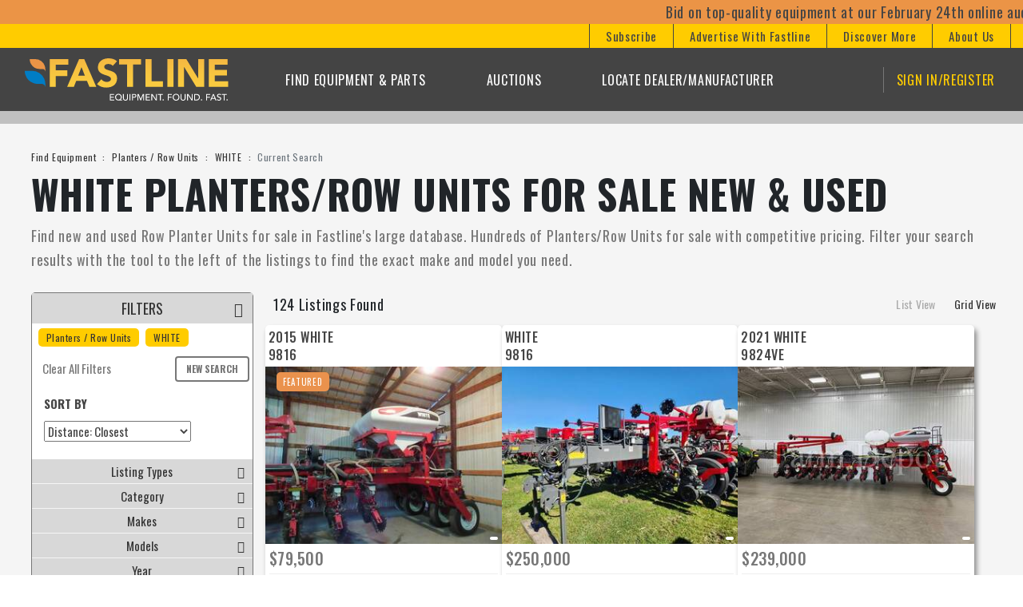

--- FILE ---
content_type: text/html; charset=utf-8
request_url: https://m.fastline.com/farm-equipment-for-sale/listings/white-planters-row-units/results?category=Planters/Row+Units&manufacturer=WHITE
body_size: 81142
content:


<!DOCTYPE html>
<html xmlns="http://www.w3.org/1999/xhtml" xmlns:og="http://ogp.me/ns#" xmlns:fb="https://www.facebook.com/2008/fbml" lang="en">
<head>
    <title>Row Planter Units for Sale | Fastline</title>
    <meta name="keywords" content="New and Used Farm-Equipment, New and Used Planters / Row Units, WHITE Planters / Row Units" />
    <meta name="description" content="Find new and used Row Planter Units for sale at Fastline. Our database is full of premium farming and utility equipment at competitive prices.&#xD;&#xA;" />
    <meta name="robots" content="max-snippet: -1, max-image-preview: large, max-video-preview: 0, " />

    <link rel="apple-touch-icon" sizes="120x120" href="/images/apple-touch-icon.png?v=9B08dKlqg3">
    <link rel="icon" type="image/png" sizes="32x32" href="/images/favicon-32x32.png?v=9B08dKlqg3">
    <link rel="icon" type="image/png" sizes="16x16" href="/images/favicon-16x16.png?v=9B08dKlqg3">
    <link rel="manifest" href="/assets/manifest.json?v=9B08dKlqg3">
    <link rel="mask-icon" href="/images/safari-pinned-tab.svg?v=9B08dKlqg3" color="#5bbad5">
    <link rel="shortcut icon" href="/images/favicon.ico?v=9B08dKlqg3">
    <meta name="msapplication-TileColor" content="#da532c">
    <meta name="theme-color" content="#ffffff">

        <link rel="canonical" href="https://www.fastline.com/farm-equipment-for-sale/listings/white-planters-row-units/results?category=Planters/Row&#x2B;Units&amp;manufacturer=WHITE" />
    <script>
        dataLayer = [];
        const allowGeoPopup = true;
        const fl_srv = true;
    </script>

        <script type='application/ld+json'>
            {"@context":"https://schema.org","@type":"WebPage","url":"https://www.fastline.com/farm-equipment-for-sale/listings/white-planters-row-units/results?category=Planters/Row+Units&manufacturer=WHITE","inLanguage":"en-US","breadcrumb":{"@context":"https://schema.org","@type":"BreadcrumbList","itemListElement":[{"@type":"ListItem","position":1,"item":{"@id":"https://www.fastline.com/","name":"Find Equipment"}},{"@type":"ListItem","position":2,"item":{"@id":"https://www.fastline.com/ItemListings?category=Planters%2FRow%20Units","name":"Planters / Row Units"}},{"@type":"ListItem","position":3,"item":{"@id":"https://www.fastline.com/ItemListings?category=Planters%2FRow%20Units&manufacturer=WHITE","name":"WHITE"}},{"@type":"ListItem","position":4,"item":{"@id":"https://www.fastline.com/farm-equipment-for-sale/listings/white-planters-row-units/results?category=Planters/Row+Units&manufacturer=WHITE","name":"Current Search"}}]},"author":{"@context":"https://schema.org","@type":"Organization","name":"Fastline","logo":"https://www.fastline.com/images/marketing-group-logo.png","url":"https://www.fastline.com","sameAs":["https://www.facebook.com/FastlineFarm","https://x.com/Fastline","https://instagram.com/fastlinefarm","https://www.youtube.com/user/FastlineVideos","https://www.tiktok.com/@fastlinefarm"],"alternateName":["Fastline","Fastline.com","Fastline Farm Equipment","Fastline Magazine","Fastline Marketing","Fastline Online","Fastline Publications","Fastline Trucker"],"legalName":["Fastline®","Fastline.com™"],"email":"support@fastline.com","parentOrganization":{"@context":"https://schema.org","@type":"Organization","name":"Fastline Marketing Group","address":[{"@type":"PostalAddress","postalCode":"40010","streetAddress":"4900 Fox Run Rd","addressLocality":"Buckner","addressRegion":"KY"},{"@type":"PostalAddress","postalCode":"40010","streetAddress":"P.O. Box 248","addressLocality":"Buckner","addressRegion":"KY"}],"url":"https://www.fastlinemarketinggroup.com","sameAs":["https://www.facebook.com/fastlinemarketinggroup","https://www.linkedin.com/company/fastline-marketing-group/","https://www.youtube.com/@FastlineMarketingGroup"],"alternateName":["Fastline Publications","i3 Digital Solutions","i3Digital Agency","Fastline Media Group"],"legalName":["Fastline Marketing Group, LLC"],"contactPoint":{"@context":"https://schema.org","@type":"ContactPoint","telephone":"(800) 626-6409","contactOption":"TollFree","areaServed":"US","email":"info@fastlinemarketinggroup.com"}},"description":"Fastline catalog and Fastline.com is your go-to resource for buying and selling new and used farm equipment, attachments, implements, parts, and precision ag components in the United States. Buyers can find all types of tractors, harvesters, and chemical applicators listed for sale on the site, in addition to harvest, hay and forage, livestock, planting, and tillage equipment. Fastline.com features quality used ag equipment from brands such as Case IH, CLAAS, John Deere, Massey Ferguson, New Holland, among hundreds of other manufacturers."}}
        </script>


        <!-- Google Tag Manager -->
        <script async>
            (function (w, d, s, l, i) {
                w[l] = w[l] || [];
                w[l].push({
                    'gtm.start': new Date().getTime(),
                    event: 'gtm.js'
                });
                var f = d.getElementsByTagName(s)[0],
                    j = d.createElement(s),
                    dl = l !== 'dataLayer' ? '&l=' + l : '';
                j.async = true;
                j.src = 'https://www.googletagmanager.com/gtm.js?id=' + i + dl;
                f.parentNode.insertBefore(j, f);
            })(window, document, 'script', 'dataLayer', 'GTM-MB8CDJH');
        </script>
        <!-- End Google Tag Manager -->

    <meta http-equiv="Content-Type" content="text/html" charset="UTF-8" />
    <meta name="viewport" content="width=device-width, initial-scale=1, shrink-to-fit=no" />
    <meta property="og:url" content="https://m.fastline.com/farm-equipment-for-sale/listings/white-planters-row-units/results?category=Planters/Row&#x2B;Units&amp;manufacturer=WHITE" />
    <meta property="og:type" content="website" />
    <meta property="og:title" content="Row Planter Units for Sale | Fastline" />
    <meta property="og:description" content="Find new and used Row Planter Units for sale at Fastline. Our database is full of premium farming and utility equipment at competitive prices.&#xD;&#xA;" />
    <meta property="og:image" content="https://static.fastline.com/assets/static/web/acorn/images/fastlineF1500.png" />

    <link rel="preload" href="/css/styles.css?v=6.2026.121.1220" as="style">
    <link rel="preload" href="/css/dealer-review.css?v=6.2026.121.1220" as="style">
    <link rel="preload" href="/css/fl-styles.css?v=6.2026.121.1220" as="style">
    <link rel="preload" href="/css/newsletter-popup.css?v=6.2026.121.1220" as="style">
    <link rel="preload" href="/css/typekit.css" as="style">

    <link rel="dns-prefetch" href="https://static.fastline.com" />
    <link rel="dns-prefetch" href="https://i.simpli.fi" />
    <link rel="dns-prefetch" href="https://www.googletagservices.com" />

    <link rel="preconnect" href="https://s.thebrighttag.com" crossorigin />
    <link rel="preconnect" href="https://servedbyadbutler.com" crossorigin />
    <link rel="preconnect" href="https://tag.simpli.fi" crossorigin />
    <link rel="preconnect" href="https://connect.facebook.net" crossorigin />
    <link rel="preconnect" href="https://www.facebook.com" crossorigin />
    <link rel="preconnect" href="https://stats.g.doubleclick.net" crossorigin />
    <link rel="preconnect" href="https://ad.doubleclick.net" crossorigin />

        <link rel="preconnect" href="https://www.googletagmanager.com" crossorigin />
        <link rel="preconnect" href="https://www.google.com" crossorigin />
        <link rel="preconnect" href="https://www.google-analytics.com" crossorigin />
        <link rel="preconnect" href="https://www.googleadservices.com" />
        <link rel="preconnect" href="https://tpc.googlesyndication.com" crossorigin />
        <link rel="preconnect" href="https://googleads4.g.doubleclick.net" crossorigin />
        <link rel="preconnect" href="https://www.gstatic.com" crossorigin />
        <link rel="preconnect" href="https://googleads.g.doubleclick.net" crossorigin />
    <link rel="preconnect" href="https://s0.2mdn.net" crossorigin />
    <link rel="preconnect" href="https://bat.bing.com" crossorigin />
    <link rel="preconnect" href="https://fonts.gstatic.com">
    <link href="https://fonts.googleapis.com/css2?family=Oswald:wght@200;300;400;500;600;700&display=swap" rel="stylesheet">

    <link rel="preload" href="https://cdnjs.cloudflare.com/ajax/libs/jquery/3.7.0/jquery.min.js" as="script" />
    <link rel="preload" href="https://cdnjs.cloudflare.com/ajax/libs/jqueryui/1.13.2/jquery-ui.min.js" as="script" />
    <link rel="preload" href="https://cdnjs.cloudflare.com/ajax/libs/modernizr/2.6.2/modernizr.min.js" as="script" />
    <link rel="preload" href="https://cdnjs.cloudflare.com/ajax/libs/mobile-detect/1.4.4/mobile-detect.min.js" as="script" />
    <link rel="preload" href="https://cdnjs.cloudflare.com/ajax/libs/mobile-detect/1.4.4/mobile-detect-modernizr.js" as="script" />
    <script src="https://kit.fontawesome.com/095612d50f.js" crossorigin="anonymous"></script>

    <link rel="preload" href="/js/app.js?v=6.2026.121.1220" as="script">
    <link rel="preload" href="/js/forms.js?v=6.2026.121.1220" as="script">
    <link rel="preload" href="/js/rangeslider.js" as="script">
    <link rel="preload" href="/js/sticky-table-header.js" as="script">
    <link rel="preload" href="/js/fl-onload.js?v=6.2026.121.1220" as="script">

    <link rel="preload" href="https://cdnjs.cloudflare.com/ajax/libs/twitter-bootstrap/4.3.1/js/bootstrap.bundle.min.js" as="script" />
    <link rel="preload" href="https://cdnjs.cloudflare.com/ajax/libs/jquery.matchHeight/0.7.2/jquery.matchHeight-min.js" as="script" />
    <link rel="preload" href="https://cdnjs.cloudflare.com/ajax/libs/slick-carousel/1.8.1/slick.min.js" as="script" />
    <link rel="preload" href="https://cdnjs.cloudflare.com/ajax/libs/jquery-visible/1.2.0/jquery.visible.min.js" as="script" />
    <link rel="preload" href="https://cdnjs.cloudflare.com/ajax/libs/ScrollToFixed/1.0.8/jquery-scrolltofixed-min.js" as="script" />
    <link rel="preload" href="https://cdnjs.cloudflare.com/ajax/libs/jqueryui-touch-punch/0.2.3/jquery.ui.touch-punch.min.js" as="script" />
    <link rel="preload" href="https://cdnjs.cloudflare.com/ajax/libs/jquery-cookie/1.4.1/jquery.cookie.js" as="script" />
    <link rel="preload" href="https://cdnjs.cloudflare.com/ajax/libs/ajax-bootstrap-select/1.4.4/js/ajax-bootstrap-select.min.js" as="script" />
    <link rel="preload" href="https://cdnjs.cloudflare.com/ajax/libs/bootstrap-3-typeahead/4.0.1/bootstrap3-typeahead.min.js" as="script" />
    <link rel="preload" href="https://cdnjs.cloudflare.com/ajax/libs/jQuery.mmenu/7.0.3/jquery.mmenu.all.js" as="script" />
    <link rel="preload" href="https://cdnjs.cloudflare.com/ajax/libs/jQuery.mmenu/7.0.3/wrappers/bootstrap/jquery.mmenu.bootstrap4.js" as="script" />
    <link rel="preload" href="https://cdnjs.cloudflare.com/ajax/libs/popper.js/1.16.1/umd/popper.min.js" as="script" />
    <link rel="preload" href="https://cdnjs.cloudflare.com/ajax/libs/detectizr/2.2.0/detectizr.min.js" as="script" />
    <link rel="preload" href="https://cdnjs.cloudflare.com/ajax/libs/bootstrap-select/1.12.4/js/bootstrap-select.min.js" as="script" />

    <link rel="preload" href="https://cdnjs.cloudflare.com/ajax/libs/slick-carousel/1.8.1/slick.min.css" as="style" />
    <link rel="preload" href="https://cdnjs.cloudflare.com/ajax/libs/jqueryui/1.13.2/themes/base/jquery-ui.min.css" as="style" />
    <link rel="preload" href="https://cdnjs.cloudflare.com/ajax/libs/jQuery.mmenu/7.0.3/jquery.mmenu.all.css" as="style" />
    <link rel="preload" href="https://cdnjs.cloudflare.com/ajax/libs/twitter-bootstrap/4.3.1/css/bootstrap.min.css" as="style" />
    <link rel="preload" href="https://cdnjs.cloudflare.com/ajax/libs/twitter-bootstrap/4.3.1/css/bootstrap-reboot.min.css" as="style" />
    <link rel="preload" href="https://cdnjs.cloudflare.com/ajax/libs/twitter-bootstrap/4.3.1/css/bootstrap-grid.min.css" as="style" />
    <link rel="preload" href="https://cdnjs.cloudflare.com/ajax/libs/bootstrap-select/1.12.4/css/bootstrap-select.min.css" as="style">
    <link rel="preload" href="https://cdnjs.cloudflare.com/ajax/libs/ajax-bootstrap-select/1.4.4/css/ajax-bootstrap-select.min.css" as="style" />

    <script type="text/javascript" src="https://cdnjs.cloudflare.com/ajax/libs/jquery/3.7.0/jquery.min.js"></script>
    <script type="text/javascript" src="https://cdnjs.cloudflare.com/ajax/libs/modernizr/2.6.2/modernizr.min.js"></script>
    <script type="text/javascript" src="https://cdnjs.cloudflare.com/ajax/libs/mobile-detect/1.4.4/mobile-detect.min.js"></script>
    <script type="text/javascript" src="https://cdnjs.cloudflare.com/ajax/libs/mobile-detect/1.4.4/mobile-detect-modernizr.js"></script>
    <script type="text/javascript" src="/js/fl.js?v=6.2026.121.1220"></script>
    <script type="text/javascript" src="/js/app.js?v=6.2026.121.1220"></script>
    <script type="text/javascript" src="https://cdnjs.cloudflare.com/ajax/libs/jqueryui/1.13.2/jquery-ui.min.js"></script>
    <script type="text/javascript" src="https://cdnjs.cloudflare.com/ajax/libs/jQuery.mmenu/7.0.3/jquery.mmenu.all.js"></script>
    <script type="text/javascript" src="https://cdnjs.cloudflare.com/ajax/libs/slick-carousel/1.8.1/slick.min.js"></script>
    <script type="text/javascript" src="https://cdnjs.cloudflare.com/ajax/libs/jQuery.mmenu/7.0.3/wrappers/bootstrap/jquery.mmenu.bootstrap4.js"></script>
</head>
<body class="fastline">
    <link rel="stylesheet" href="https://cdnjs.cloudflare.com/ajax/libs/slick-carousel/1.8.1/slick.min.css" />
    <link rel="stylesheet" href="https://cdnjs.cloudflare.com/ajax/libs/jqueryui/1.13.2/themes/base/jquery-ui.min.css" />
    <link rel="stylesheet" href="https://cdnjs.cloudflare.com/ajax/libs/jQuery.mmenu/7.0.3/jquery.mmenu.all.css" />
    <link rel="stylesheet" href="https://cdnjs.cloudflare.com/ajax/libs/twitter-bootstrap/4.3.1/css/bootstrap.min.css" />
    <link rel="stylesheet" href="https://cdnjs.cloudflare.com/ajax/libs/twitter-bootstrap/4.3.1/css/bootstrap-reboot.min.css" />
    <link rel="stylesheet" href="https://cdnjs.cloudflare.com/ajax/libs/twitter-bootstrap/4.3.1/css/bootstrap-grid.min.css" />
    <link rel="stylesheet" href="https://cdnjs.cloudflare.com/ajax/libs/ajax-bootstrap-select/1.4.4/css/ajax-bootstrap-select.min.css" />
    <link rel="stylesheet" href="https://cdnjs.cloudflare.com/ajax/libs/bootstrap-select/1.12.4/css/bootstrap-select.min.css" />

    <link rel="stylesheet" href="/css/styles.css?v=6.2026.121.1220" />
    <link rel="stylesheet" href="/css/dealer-review.css?v=6.2026.121.1220" />
    <link rel="stylesheet" href="/css/fl-styles.css?v=6.2026.121.1220" />
    <link rel="stylesheet" href="/css/newsletter-popup.css?v=6.2026.121.1220" />
    <link rel="stylesheet" href="/css/typekit.css" />

    <script defer type="text/javascript" src="https://cdnjs.cloudflare.com/ajax/libs/jquery-visible/1.2.0/jquery.visible.min.js"></script>
    <script defer type="text/javascript" src="https://cdnjs.cloudflare.com/ajax/libs/jquery.matchHeight/0.7.2/jquery.matchHeight-min.js"></script>
    <script defer type="text/javascript" src="https://cdnjs.cloudflare.com/ajax/libs/jqueryui-touch-punch/0.2.3/jquery.ui.touch-punch.min.js"></script>
    <script defer type="text/javascript" src="https://cdnjs.cloudflare.com/ajax/libs/jquery-cookie/1.4.1/jquery.cookie.js"></script>
    <script defer type="text/javascript" src="https://cdnjs.cloudflare.com/ajax/libs/jquery.lazy/1.7.11/jquery.lazy.min.js"></script>
    <script defer type="text/javascript" src="https://cdnjs.cloudflare.com/ajax/libs/jquery.lazy/1.7.11/jquery.lazy.plugins.min.js"></script>
    <script defer type="text/javascript" src="https://cdnjs.cloudflare.com/ajax/libs/jquery-validate/1.15.0/jquery.validate.min.js"></script>

    <script defer type="text/javascript" src="https://cdnjs.cloudflare.com/ajax/libs/detectizr/2.2.0/detectizr.min.js"></script>
    <script defer type="text/javascript" src="https://cdnjs.cloudflare.com/ajax/libs/popper.js/1.16.1/umd/popper.min.js"></script>
    <script defer type="text/javascript" src="https://cdnjs.cloudflare.com/ajax/libs/ScrollToFixed/1.0.8/jquery-scrolltofixed-min.js"></script>
    <script defer type="text/javascript" src="https://cdnjs.cloudflare.com/ajax/libs/twitter-bootstrap/4.3.1/js/bootstrap.bundle.min.js"></script>
    <script defer type="text/javascript" src="https://cdnjs.cloudflare.com/ajax/libs/ajax-bootstrap-select/1.4.4/js/ajax-bootstrap-select.min.js"></script>
    <script defer type="text/javascript" src="https://cdnjs.cloudflare.com/ajax/libs/bootstrap-3-typeahead/4.0.1/bootstrap3-typeahead.min.js"></script>
    <script defer type="text/javascript" src="https://cdnjs.cloudflare.com/ajax/libs/bootstrap-select/1.12.4/js/bootstrap-select.min.js"></script>

    <script async defer type="text/javascript" src="/js/forms.js?v=6.2026.121.1220"></script>
    <script async defer type="text/javascript" src="/js/rangeslider.js"></script>
    <script async defer type="text/javascript" src="/js/sticky-table-header.js"></script>
    <script async defer type="text/javascript" src="/js/fl-onload.js?v=6.2026.121.1220"></script>

    
    <script defer src="/js/Views/itemListingsIndex.js?v=6.2026.121.1220"></script>



        <!-- Google Tag Manager (noscript) -->
        <noscript>
            <iframe src="https://www.googletagmanager.com/ns.html?id=GTM-MB8CDJH" height="0" width="0" style="display: none; visibility: hidden"></iframe>
        </noscript>
        <!-- End Google Tag Manager (noscript) -->
        <div id="fb-root"></div>
        <script async>
        (function (d, s, id) {
            var js, fjs = d.getElementsByTagName(s)[0];
            if (d.getElementById(id)) return;
            js = d.createElement(s);
            js.id = id;
            js.src = 'https://connect.facebook.net/en_US/all.js';
            fjs.parentNode.insertBefore(js, fjs);
        }(document, 'script', 'facebook-jssdk'));
        </script>




    

<style>
    .nav__link {
        letter-spacing: 0.7px;
    }

    .nav-high {
        margin: 0;
        padding: 0;
    }

        .nav-high .navbar-container {
            justify-content: flex-end;
        }

        .nav-high a {
            color: #444;
            font-size: 15px;
        }

            .nav-high a div {
                padding: 0 20px;
                border-left: 1px solid #444;
            }

    .nav-top-ul {
        width: 95%;
        justify-content: space-between;
    }

    .nav__item--login {
        border-left: 1px solid #777777 !important;
    }

    .sub-nav {
        background: #696969;
        width: 80%;
        margin: 0 10%;
    }

    .sub-nav-2-col {
        width: 42%;
        margin: 0 29%;
    }

    .sub-nav a {
        color: #fff;
        font-size: 1rem !important;
    }

        .sub-nav a:hover {
            color: #fff;
            text-decoration: none;
        }

    .sub-nav-col span {
        color: #fff;
        font-weight: bold;
        text-transform: uppercase;
        margin-bottom: 10px;
        display: inline-block;
    }

    .sub-nav-col li {
        font-size: 14px;
        line-height: 2em;
    }

    .sub-nav-col-links {
        display: flex;
        width: 350px;
        justify-content: space-between;
    }

    .sub-nav-top {
        top: 109px;
    }

    @media (max-width:1200px) {
        .sub-nav-top {
            top: 102px;
        }
    }

    .navbar-buttons {
        width: 66px;
        justify-content: space-around;
        display: flex;
        align-items: center;
    }

    @media (min-width:993px) {
        .navbar-buttons {
            display: none;
        }
    }

    .navbar-buttons a {
        color: #fff;
        font-size: 20px;
        line-height: 20px;
    }

    .menu-btn__close {
        display: none;
    }

    #mm-1 .mm-listview:nth-child(2) {
        display: none;
    }

    #mm-1 .mm-listview:nth-child(3) {
        margin-top: -15px;
    }

    .row.find-equip-links {
        width: 100%;
        margin: 0;
    }

        .row.find-equip-links .sub-nav-col:first-child {
            width: 75%;
        }

        .row.find-equip-links .sub-nav-col-links {
            width: 100%;
        }

    @media (max-width:1200px) {
        .row.find-equip-links a {
            font-size: 12px;
        }
    }

    .moving-text{
        white-space: nowrap;
    }

    .moving-text:hover{
        animation-play-state: paused;
    }

    /* The animation */
    @keyframes marquee{
        0%{transform: translateX(100%);}
        100%{transform: translateX(-100%);}
    }

    /* media query to enable animation for only those who want it */
    @media (prefers-reduced-motion: no-preference) {
        .moving-text{
            animation: marquee 40s linear infinite;
        }
    }

</style>

<header class="position-relative">
    <div class="fixed-top" style="">
        <nav style="background-color: #EB9446; ">
            <div class="moving-text">
                <div><a style="color:#444;" href="https://www.proxibid.com/fastline-auction-llc/fastline-auctions-february-24-2026/event-catalog/291833">Bid on top-quality equipment at our February 24th online auctions! Find your next unbeatable deal! Mark your calendar and join us for a chance to upgrade your equipment!</a></div>
            </div>
        </nav>
        <nav class="navbar navbar-expand-lg nav-high is-desktop" style="background-color: #ffcc00;">
            <div class="container-fluid navbar-container">
                <div>
                    <a href="javascript:void(0);" id="navbarSubscribeDropdown" role="button" data-toggle="dropdown" aria-haspopup="true" aria-expanded="false">
                        <div>
                            Subscribe
                        </div>
                    </a>
                    <div class="dropdown-menu sub-nav sub-nav-2-col sub-nav-top py-4" aria-labelledby="navbarSubscribeDropdown">
                        <div class="container">
                            <div class="row" style="justify-content: space-around;">
                                <div class="sub-nav-col">
                                    <span>Subscribe</span>
                                    <div class="sub-nav-col-links">
                                        <ul>
                                            <li>
                                                <a href="/Subscription">Print Catalogs</a>
                                            </li>
                                            <li>
                                                <a href="/Catalog">Online Catalogs</a>
                                            </li>
                                        </ul>
                                        <ul>
                                            <li>
                                                <a href="/Newsletter">Email Newsletters</a>
                                            </li>
                                        </ul>
                                    </div>
                                </div>
                            </div>
                        </div>
                    </div>
                </div>

                <div>
                    <a href="javascript:void(0);" id="navbarAdvertiseWithDropdown" role="button" data-toggle="dropdown" aria-haspopup="true" aria-expanded="false">
                        <div>
                            Advertise With Fastline
                        </div>
                    </a>
                    <div class="dropdown-menu sub-nav sub-nav-2-col sub-nav-top py-4" aria-labelledby="navbarAdvertiseWithDropdown">
                        <div class="container">
                            <div class="row" style="justify-content: space-around;">
                                <div class="sub-nav-col">
                                    <span>Advertise</span>
                                    <div class="sub-nav-col-links">
                                        <ul>
                                            <li>
                                                <a href="https://fastlinemarketinggroup.com" target="_blank">Dealers</a>
                                            </li>
                                        </ul>
                                        <ul>
                                            <li>
                                                <a href="/Classified">Classifieds</a>
                                            </li>
                                        </ul>
                                    </div>
                                </div>
                            </div>
                        </div>
                    </div>
                </div>

                <div>
                    <a href="javascript:void(0);" id="navbarDiscoverDropdown" role="button" data-toggle="dropdown" aria-haspopup="true" aria-expanded="false">
                        <div>
                            Discover More
                        </div>
                    </a>
                    <div class="dropdown-menu sub-nav sub-nav-2-col sub-nav-top py-4" aria-labelledby="navbarDiscoverDropdown">
                        <div class="container">
                            <div class="row" style="justify-content: space-around;">
                                <div class="sub-nav-col">
                                    <span>Discover More</span>
                                    <div class="sub-nav-col-links">
                                        <ul>
                                            <li>
                                                <a href="/podcast/fast-track">Podcast</a>
                                            </li>
                                            <li>
                                                <a href="/Catalog">Online Catalogs</a>
                                            </li>
                                            <li>
                                                <a href="/#compri">Commodity Prices</a>
                                            </li>
                                        </ul>
                                        <ul>
                                            <li>
                                                <a href="/discover/fastline-blog">Ag Articles</a>
                                            </li>
                                            <li>
                                                <a href="/discover/antique-timeline">A History of Tractors</a>
                                            </li>
                                        </ul>
                                    </div>
                                </div>
                            </div>
                        </div>
                    </div>
                </div>

                <div>
                    <a href="https://fastlinemarketinggroup.com" target="_blank">
                        <div style="border-right: 1px solid #444;">
                            About Us
                        </div>
                    </a>
                </div>
            </div>
        </nav>
        <nav class="navbar navbar-expand-lg nav-low" style="background-color: #444;">
            <div class="container-fluid navbar-container">
                <a class="navbar-brand site-logo-ahref" href="/">
                    <img src="/images/site-logo.svg" alt="Fastline Logo" class="site-logo-img" />
                </a>
                <div class="navbar-buttons">
                    <a id="lnkShowFastsearch_Mobile" href="javascript:void(0);">
                        <span><i class="fas fa-search"></i></span>
                    </a>
                    <a href="javascript:void(0);" class="menu-btn menu-btn__open">
                        <span class="bar"></span>
                    </a>
                    <a href="javascript:void(0);" class="menu-btn__close">
                        <span><i class="fas fa-times"></i></span>
                    </a>
                </div>
                <div id="navbarToggler" class="collapse navbar-collapse justify-content-end tour-header-step-navbar">
                    
<ul class="navbar-nav nav nav-top-ul">
    <li class="nav-item nav__item">
        <a class="nav-link nav__link hover-state--default" href="javascript:void(0);" id="navbarEquipmentDropdown" role="button" data-toggle="dropdown" aria-haspopup="true" aria-expanded="false">Find Equipment & Parts</a>
        <div class="dropdown-menu sub-nav py-4" aria-labelledby="navbarEquipmentDropdown">
            <div class="container">
                <div class="row find-equip-links" style="justify-content: space-around;">
                    <div class="sub-nav-col">
                        <span>Equipment</span>
                        <div class="sub-nav-col-links">
                                    <ul>
                                            <li>
                                                <a href="/attachments-for-sale/listings/attachments/results?category=Attachments" onclick="FL.dataLayerPush({'event':  'siteHeader_Category_Click', 'category': 'Attachments'})">Attachments</a>
                                            </li>
                                            <li>
                                                <a href="/auctions-services-for-sale/listings/auctions-services/results?category=Auctions/Services" onclick="FL.dataLayerPush({'event':  'siteHeader_Category_Click', 'category': 'Auctions / Services'})">Auctions / Services</a>
                                            </li>
                                            <li>
                                                <a href="/buildings-barns-real-estate-for-sale/listings/buildings-barns-real-estate/results?category=Buildings/Barns/Real&#x2B;Estate" onclick="FL.dataLayerPush({'event':  'siteHeader_Category_Click', 'category': 'Buildings / Barns / Real Estate'})">Buildings / Barns / Real Estate</a>
                                            </li>
                                            <li>
                                                <a href="/farm-equipment-for-sale/listings/chemical-applicators/results?category=Chemical&#x2B;Applicators" onclick="FL.dataLayerPush({'event':  'siteHeader_Category_Click', 'category': 'Chemical Applicators'})">Chemical Applicators</a>
                                            </li>
                                            <li>
                                                <a href="/construction-equipment-for-sale/listings/construction-equipment/results?category=Construction&#x2B;Equipment" onclick="FL.dataLayerPush({'event':  'siteHeader_Category_Click', 'category': 'Construction Equipment'})">Construction Equipment</a>
                                            </li>
                                            <li>
                                                <a href="/farm-equipment-for-sale/listings/grain-handling-and-storage/results?category=Grain&#x2B;Handling&#x2B;and&#x2B;Storage" onclick="FL.dataLayerPush({'event':  'siteHeader_Category_Click', 'category': 'Grain Handling and Storage'})">Grain Handling and Storage</a>
                                            </li>
                                            <li>
                                                <a href="/farm-equipment-for-sale/listings/harvesting/results?category=Harvesting" onclick="FL.dataLayerPush({'event':  'siteHeader_Category_Click', 'category': 'Harvesting'})">Harvesting</a>
                                            </li>
                                    </ul>
                                    <ul>
                                            <li>
                                                <a href="/farm-equipment-for-sale/listings/hay-forage/results?category=Hay/Forage" onclick="FL.dataLayerPush({'event':  'siteHeader_Category_Click', 'category': 'Hay / Forage'})">Hay / Forage</a>
                                            </li>
                                            <li>
                                                <a href="/lawn-and-garden-for-sale/listings/lawn-and-garden/results?category=Lawn&#x2B;and&#x2B;Garden" onclick="FL.dataLayerPush({'event':  'siteHeader_Category_Click', 'category': 'Lawn and Garden'})">Lawn and Garden</a>
                                            </li>
                                            <li>
                                                <a href="/farm-equipment-for-sale/listings/livestock-manure-feeders/results?category=Livestock/Manure/Feeders" onclick="FL.dataLayerPush({'event':  'siteHeader_Category_Click', 'category': 'Livestock / Manure / Feeders'})">Livestock / Manure / Feeders</a>
                                            </li>
                                            <li>
                                                <a href="/miscellaneous-for-sale/listings/miscellaneous/results?category=Miscellaneous" onclick="FL.dataLayerPush({'event':  'siteHeader_Category_Click', 'category': 'Miscellaneous'})">Miscellaneous</a>
                                            </li>
                                            <li>
                                                <a href="/farm-equipment-for-sale/listings/planting-equipment/results?category=Planting&#x2B;Equipment" onclick="FL.dataLayerPush({'event':  'siteHeader_Category_Click', 'category': 'Planting Equipment'})">Planting Equipment</a>
                                            </li>
                                            <li>
                                                <a href="/farm-equipment-for-sale/listings/precision-ag-equipment-software/results?category=Precision&#x2B;Ag&#x2B;Equipment/Software" onclick="FL.dataLayerPush({'event':  'siteHeader_Category_Click', 'category': 'Precision Ag Equipment / Software'})">Precision Ag Equipment / Software</a>
                                            </li>
                                            <li>
                                                <a href="/recreational-utility-for-sale/listings/recreational-utility/results?category=Recreational/Utility" onclick="FL.dataLayerPush({'event':  'siteHeader_Category_Click', 'category': 'Recreational / Utility'})">Recreational / Utility</a>
                                            </li>
                                    </ul>
                                    <ul>
                                            <li>
                                                <a href="/rotary-cutters-and-shredders-for-sale/listings/rotary-cutters-and-shredders/results?category=Rotary&#x2B;Cutters&#x2B;and&#x2B;Shredders" onclick="FL.dataLayerPush({'event':  'siteHeader_Category_Click', 'category': 'Rotary Cutters and Shredders'})">Rotary Cutters and Shredders</a>
                                            </li>
                                            <li>
                                                <a href="/farm-equipment-for-sale/listings/skid-steer-loader-loaders/results?category=Skid&#x2B;Steer&#x2B;Loader/Loaders" onclick="FL.dataLayerPush({'event':  'siteHeader_Category_Click', 'category': 'Skid Steer Loader / Loaders'})">Skid Steer Loader / Loaders</a>
                                            </li>
                                            <li>
                                                <a href="/farm-equipment-for-sale/listings/tillage/results?category=Tillage" onclick="FL.dataLayerPush({'event':  'siteHeader_Category_Click', 'category': 'Tillage'})">Tillage</a>
                                            </li>
                                            <li>
                                                <a href="/parts-salvage-for-sale/listings/tires-wheels-tracks/results?category=Tires/Wheels/Tracks" onclick="FL.dataLayerPush({'event':  'siteHeader_Category_Click', 'category': 'Tires / Wheels / Tracks'})">Tires / Wheels / Tracks</a>
                                            </li>
                                            <li>
                                                <a href="/farm-equipment-for-sale/listings/tractors/results?category=Tractors" onclick="FL.dataLayerPush({'event':  'siteHeader_Category_Click', 'category': 'Tractors'})">Tractors</a>
                                            </li>
                                            <li>
                                                <a href="/trailers-for-sale/listings/trailers/results?category=Trailers" onclick="FL.dataLayerPush({'event':  'siteHeader_Category_Click', 'category': 'Trailers'})">Trailers</a>
                                            </li>
                                            <li>
                                                <a href="/trucks-automobiles-for-sale/listings/trucks-automobiles/results?category=Trucks/Automobiles" onclick="FL.dataLayerPush({'event':  'siteHeader_Category_Click', 'category': 'Trucks / Automobiles'})">Trucks / Automobiles</a>
                                            </li>
                                    </ul>
                        </div>
                    </div>
                    <div class="sub-nav-col" style="border-left:1px solid #ccc;padding-left:20px;">
                        <span>Parts</span>
                        <div class="sub-nav-col-links">
                            <ul>
                                <li><a href="/part-search">New / OEM</a></li>
                                <li>
                                    <a href="/parts-salvage-for-sale/listings/parts-salvage/results?category=Parts/Salvage">Used / Salvage</a>
                                </li>
                            </ul>
                        </div>
                    </div>
                </div>
            </div>
        </div>
    </li>

    <li class="nav-item nav__item">
        <a class="nav-link nav__link hover-state--default" href="javascript:void(0);" id="navbarAuctionsDropdown" role="button" data-toggle="dropdown" aria-haspopup="true" aria-expanded="false">Auctions</a>
        <div class="dropdown-menu sub-nav py-4" aria-labelledby="navbarAuctionsDropdown">
            <div class="container">
                <div class="row find-equip-links" style="justify-content: space-around;">
                    <div class="sub-nav-col">
                        <span>Auctions</span>
                        <div class="sub-nav-col-links">
                            <ul>
                                <li>
                                    <a href="/auction/about">Fastline Auctions</a>
                                </li>
                            </ul>
                            <ul>
                                <li>
                                    <a href="/auctions-services-for-sale/search/auctions/query?category=Auctions">Other Auction Events</a>
                                </li>
                            </ul>
                            <ul>
                                <li></li>
                            </ul>
                            <ul>
                                <li></li>
                            </ul>
                        </div>
                    </div>
                </div>
            </div>
        </div>
    </li>

    <li class="nav-item nav__item">
        <a class="nav-link nav__link hover-state--default" href="/ag-resource/featured">Locate Dealer/Manufacturer</a>
    </li>

    <li class="nav-item nav__item" style="display:none;">
        <a class="nav-link nav__link hover-state--default" href="javascript:void(0);" id="navbarBuyingServicesDropdown" role="button" data-toggle="dropdown" aria-haspopup="true" aria-expanded="false">Buying Services</a>
        <div class="dropdown-menu sub-nav sub-nav-2-col py-4" aria-labelledby="navbarBuyingServicesDropdown">
            <div class="container">
                <div class="row" style="justify-content: space-around;">
                    <div class="sub-nav-col">
                        <span>Buying Services</span>
                        <div class="sub-nav-col-links">
                            <ul>
                                <li>
                                    <a href="#">Ask an Expert</a>
                                </li>
                                <li>
                                    <a href="#">Equipment Reviews</a>
                                </li>
                                <li>
                                    <a href="#">Payment Calculator</a>
                                </li>
                            </ul>
                            <ul>
                                <li>
                                    <a href="#">Financing</a>
                                </li>
                                <li>
                                    <a href="#">Shipping</a>
                                </li>
                                <li>
                                    <a href="#">Insurance</a>
                                </li>
                            </ul>
                        </div>
                    </div>
                </div>
            </div>
        </div>
    </li>

    <li class="nav-item nav__item">
        <a class="nav-link nav__link hover-state--default" href="javascript:void(0);" id="lnkShowFastsearch"><i class="fas fa-search"></i></a>
    </li>

    <li class="nav-item nav__item nav__item--login tour-header-step-profile">
            <a class="nav-link nav__link hover-state--default" href="/sign-in">
                <span>Sign In/Register <i class="ml-1 fas fa-user text--default"></i></span>
            </a>
    </li>
</ul>

<ul class="is-mobile navbar-nav">
    <li class="nav-item nav__item has-submenu dropdown">
        <a class="nav-link nav__link nav__link--dropdown" href="javascript:void(0);">Find Equipment & Parts</a>
        <div class="dropdown-menu sub-nav p-4">
            <div class="container">
                <div class="">
                    <ul class="sub-nav__col px-3">
                            <li class="dropdown-item sub-nav__item py-1">
                                <a href="/attachments-for-sale/listings/attachments/results?category=Attachments" onclick="FL.dataLayerPush({'event':  'siteHeader_Category_Click', 'category': 'Attachments'})">Attachments</a>
                            </li>
                            <li class="dropdown-item sub-nav__item py-1">
                                <a href="/auctions-services-for-sale/listings/auctions-services/results?category=Auctions/Services" onclick="FL.dataLayerPush({'event':  'siteHeader_Category_Click', 'category': 'Auctions / Services'})">Auctions / Services</a>
                            </li>
                            <li class="dropdown-item sub-nav__item py-1">
                                <a href="/buildings-barns-real-estate-for-sale/listings/buildings-barns-real-estate/results?category=Buildings/Barns/Real&#x2B;Estate" onclick="FL.dataLayerPush({'event':  'siteHeader_Category_Click', 'category': 'Buildings / Barns / Real Estate'})">Buildings / Barns / Real Estate</a>
                            </li>
                            <li class="dropdown-item sub-nav__item py-1">
                                <a href="/farm-equipment-for-sale/listings/chemical-applicators/results?category=Chemical&#x2B;Applicators" onclick="FL.dataLayerPush({'event':  'siteHeader_Category_Click', 'category': 'Chemical Applicators'})">Chemical Applicators</a>
                            </li>
                            <li class="dropdown-item sub-nav__item py-1">
                                <a href="/construction-equipment-for-sale/listings/construction-equipment/results?category=Construction&#x2B;Equipment" onclick="FL.dataLayerPush({'event':  'siteHeader_Category_Click', 'category': 'Construction Equipment'})">Construction Equipment</a>
                            </li>
                            <li class="dropdown-item sub-nav__item py-1">
                                <a href="/farm-equipment-for-sale/listings/grain-handling-and-storage/results?category=Grain&#x2B;Handling&#x2B;and&#x2B;Storage" onclick="FL.dataLayerPush({'event':  'siteHeader_Category_Click', 'category': 'Grain Handling and Storage'})">Grain Handling and Storage</a>
                            </li>
                            <li class="dropdown-item sub-nav__item py-1">
                                <a href="/farm-equipment-for-sale/listings/harvesting/results?category=Harvesting" onclick="FL.dataLayerPush({'event':  'siteHeader_Category_Click', 'category': 'Harvesting'})">Harvesting</a>
                            </li>
                            <li class="dropdown-item sub-nav__item py-1">
                                <a href="/farm-equipment-for-sale/listings/hay-forage/results?category=Hay/Forage" onclick="FL.dataLayerPush({'event':  'siteHeader_Category_Click', 'category': 'Hay / Forage'})">Hay / Forage</a>
                            </li>
                            <li class="dropdown-item sub-nav__item py-1">
                                <a href="/lawn-and-garden-for-sale/listings/lawn-and-garden/results?category=Lawn&#x2B;and&#x2B;Garden" onclick="FL.dataLayerPush({'event':  'siteHeader_Category_Click', 'category': 'Lawn and Garden'})">Lawn and Garden</a>
                            </li>
                            <li class="dropdown-item sub-nav__item py-1">
                                <a href="/farm-equipment-for-sale/listings/livestock-manure-feeders/results?category=Livestock/Manure/Feeders" onclick="FL.dataLayerPush({'event':  'siteHeader_Category_Click', 'category': 'Livestock / Manure / Feeders'})">Livestock / Manure / Feeders</a>
                            </li>
                            <li class="dropdown-item sub-nav__item py-1">
                                <a href="/miscellaneous-for-sale/listings/miscellaneous/results?category=Miscellaneous" onclick="FL.dataLayerPush({'event':  'siteHeader_Category_Click', 'category': 'Miscellaneous'})">Miscellaneous</a>
                            </li>
                            <li class="dropdown-item sub-nav__item py-1">
                                <a href="/farm-equipment-for-sale/listings/planting-equipment/results?category=Planting&#x2B;Equipment" onclick="FL.dataLayerPush({'event':  'siteHeader_Category_Click', 'category': 'Planting Equipment'})">Planting Equipment</a>
                            </li>
                            <li class="dropdown-item sub-nav__item py-1">
                                <a href="/farm-equipment-for-sale/listings/precision-ag-equipment-software/results?category=Precision&#x2B;Ag&#x2B;Equipment/Software" onclick="FL.dataLayerPush({'event':  'siteHeader_Category_Click', 'category': 'Precision Ag Equipment / Software'})">Precision Ag Equipment / Software</a>
                            </li>
                            <li class="dropdown-item sub-nav__item py-1">
                                <a href="/recreational-utility-for-sale/listings/recreational-utility/results?category=Recreational/Utility" onclick="FL.dataLayerPush({'event':  'siteHeader_Category_Click', 'category': 'Recreational / Utility'})">Recreational / Utility</a>
                            </li>
                            <li class="dropdown-item sub-nav__item py-1">
                                <a href="/rotary-cutters-and-shredders-for-sale/listings/rotary-cutters-and-shredders/results?category=Rotary&#x2B;Cutters&#x2B;and&#x2B;Shredders" onclick="FL.dataLayerPush({'event':  'siteHeader_Category_Click', 'category': 'Rotary Cutters and Shredders'})">Rotary Cutters and Shredders</a>
                            </li>
                            <li class="dropdown-item sub-nav__item py-1">
                                <a href="/farm-equipment-for-sale/listings/skid-steer-loader-loaders/results?category=Skid&#x2B;Steer&#x2B;Loader/Loaders" onclick="FL.dataLayerPush({'event':  'siteHeader_Category_Click', 'category': 'Skid Steer Loader / Loaders'})">Skid Steer Loader / Loaders</a>
                            </li>
                            <li class="dropdown-item sub-nav__item py-1">
                                <a href="/farm-equipment-for-sale/listings/tillage/results?category=Tillage" onclick="FL.dataLayerPush({'event':  'siteHeader_Category_Click', 'category': 'Tillage'})">Tillage</a>
                            </li>
                            <li class="dropdown-item sub-nav__item py-1">
                                <a href="/parts-salvage-for-sale/listings/tires-wheels-tracks/results?category=Tires/Wheels/Tracks" onclick="FL.dataLayerPush({'event':  'siteHeader_Category_Click', 'category': 'Tires / Wheels / Tracks'})">Tires / Wheels / Tracks</a>
                            </li>
                            <li class="dropdown-item sub-nav__item py-1">
                                <a href="/farm-equipment-for-sale/listings/tractors/results?category=Tractors" onclick="FL.dataLayerPush({'event':  'siteHeader_Category_Click', 'category': 'Tractors'})">Tractors</a>
                            </li>
                            <li class="dropdown-item sub-nav__item py-1">
                                <a href="/trailers-for-sale/listings/trailers/results?category=Trailers" onclick="FL.dataLayerPush({'event':  'siteHeader_Category_Click', 'category': 'Trailers'})">Trailers</a>
                            </li>
                            <li class="dropdown-item sub-nav__item py-1">
                                <a href="/trucks-automobiles-for-sale/listings/trucks-automobiles/results?category=Trucks/Automobiles" onclick="FL.dataLayerPush({'event':  'siteHeader_Category_Click', 'category': 'Trucks / Automobiles'})">Trucks / Automobiles</a>
                            </li>
                        <li class="dropdown-item sub-nav__item py-1">
                            <a href="/part-search">Parts: New / OEM</a>
                        </li>
                        <li class="dropdown-item sub-nav__item py-1">
                            <a href="/parts-salvage-for-sale/listings/parts-salvage/results?category=Parts/Salvage">Parts: Used / Salvage</a>
                        </li>
                    </ul>
                </div>
            </div>
        </div>
    </li>
    <li class="nav-item nav__item">
        <a class="nav-link nav__link hover-state--default" href="javascript:void(0);" id="navbarAuctionsDropdownMobile" role="button" data-toggle="dropdown" aria-haspopup="true" aria-expanded="false">Auctions</a>
        <div class="dropdown-menu sub-nav py-4" aria-labelledby="navbarAuctionsDropdownMobile">
            <div class="container">
                <div class="">
                    <ul class="sub-nav__col px-3">
                        <li class="dropdown-item sub-nav__item py-1">
                            <a href="/auction/about">Fastline Auctions</a>
                        </li>
                        <li class="dropdown-item sub-nav__item py-1">
                            <a href="/auctions-services-for-sale/search/auctions/query?category=Auctions">Other Auction Events</a>
                        </li>
                    </ul>
                </div>
            </div>
        </div>
    </li>
    <li class="nav-item nav__item">
        <a class="nav-link nav__link hover-state--default" href="/ag-resource/featured">Locate Dealer/Manufacturer</a>
    </li>
    <li class="nav-item nav__item">
        <a class="nav-link nav__link hover-state--default" href="javascript:void(0);" id="navbarSubscribeDropdownMobile" role="button" data-toggle="dropdown" aria-haspopup="true" aria-expanded="false">Subscribe</a>
        <div class="dropdown-menu sub-nav py-4" aria-labelledby="navbarSubscribeDropdownMobile">
            <div class="container">
                <div class="">
                    <ul class="sub-nav__col px-3">
                        <li class="dropdown-item sub-nav__item py-1">
                            <a href="/Subscription">Print Catalogs</a>
                        </li>
                        <li class="dropdown-item sub-nav__item py-1">
                            <a href="/Catalog">Online Catalogs</a>
                        </li>
                        <li class="dropdown-item sub-nav__item py-1">
                            <a href="/Newsletter">Email Newsletters</a>
                        </li>
                    </ul>
                </div>
            </div>
        </div>
    </li>
    <li class="nav-item nav__item">
        <a class="nav-link nav__link hover-state--default" href="javascript:void(0);" id="navbarAdvertiseWithDropdownMobile" role="button" data-toggle="dropdown" aria-haspopup="true" aria-expanded="false">Advertise With Fastline</a>
        <div class="dropdown-menu sub-nav py-4" aria-labelledby="navbarAdvertiseWithDropdownMobile">
            <div class="container">
                <div class="">
                    <ul class="sub-nav__col px-3">
                        <li class="dropdown-item sub-nav__item py-1">
                            <a href="https://fastlinemarketinggroup.com" target="_blank">Dealers</a>
                        </li>
                        <li class="dropdown-item sub-nav__item py-1">
                            <a href="/Classified">Classifieds</a>
                        </li>
                    </ul>
                </div>
            </div>
        </div>
    </li>
    <li class="nav-item nav__item">
        <a class="nav-link nav__link hover-state--default" href="javascript:void(0);" id="navbarDiscoverDropdownMobile" role="button" data-toggle="dropdown" aria-haspopup="true" aria-expanded="false">Discover More</a>
        <div class="dropdown-menu sub-nav py-4" aria-labelledby="navbarDiscoverDropdownMobile">
            <div class="container">
                <div class="">
                    <ul class="sub-nav__col px-3">
                        <li class="dropdown-item sub-nav__item py-1">
                            <a href="/podcast/fast-track">Podcast</a>
                        </li>
                        <li class="dropdown-item sub-nav__item py-1">
                            <a href="/#compri">Commodity Prices</a>
                        </li>
                        <li class="dropdown-item sub-nav__item py-1">
                            <a href="/discover/fastline-blog">Ag Articles</a>
                        </li>
                        <li class="dropdown-item sub-nav__item py-1">
                            <a href="/discover/antique-timeline">A History of Tractors</a>
                        </li>
                    </ul>
                </div>
            </div>
        </div>
    </li>
    <li class="nav-item nav__item nav__item--login">
            <a class="nav-link nav__link hover-state--default" href="/sign-in">
                <span>Sign In/Register <i class="ml-1 fas fa-user text--default"></i></span>
            </a>
    </li>
</ul>

<ul class="is-mobile">
    <ul class="d-flex mobile--social">

        <li class="nav-item pr-2 nav-item--social">
            <a href="https://www.facebook.com/FastlineFarm" target="_blank" rel="noreferrer" class="nav-link p-0" aria-label="Fastline on Facebook"><i class="fab fa-facebook-square text--accent hover-state--default"></i></a>
        </li>

        <li class="nav-item pr-2 nav-item--social">
            <a href="https://twitter.com/Fastline" target="_blank" rel="noreferrer" class="nav-link p-0" aria-label="Fastline on Twitter"><i class="fab fa-twitter-square text--accent hover-state--default"></i></a>
        </li>

        <li class="nav-item pr-2 nav-item--social">
            <a href="https://www.instagram.com/fastlinefarm/" target="_blank" rel="noreferrer" class="nav-link p-0" aria-label="Fastline on Instagram"><i class="fab fa-instagram text--accent hover-state--default"></i></a>
        </li>

        <li class="nav-item pr-2 nav-item--social">
            <a href="https://www.youtube.com/user/FastlineVideos" target="_blank" rel="noreferrer" class="nav-link p-0" aria-label="Fastline on YouTube"><i class="fab fa-youtube-square text--accent hover-state--default"></i></a>
        </li>
    </ul>
</ul>
<ul class="is-mobile navbar-nav">
    <li class="nav-item nav__item has-submenu dropdown">
        <a class="nav-link nav__link nav__link--dropdown" href="javascript:void(0);">Fastline</a>
        <div class="dropdown-menu sub-nav p-4" aria-labelledby="m-footer-one">
            <div class="container">
                <div class="">
                    <ul class="sub-nav__col px-3">
                        <li class="dropdown-item sub-nav__item py-1">
                            <a href="https://www.fastlinemarketinggroup.com" class="sub-nav__link" target="_blank">About Us</a>
                        </li>
                        <li class="dropdown-item sub-nav__item py-1">
                            <a href="/discover/careers" class="sub-nav__link">Careers</a>
                        </li>
                        <li class="dropdown-item sub-nav__item py-1">
                            <a href="/discover/privacy-policy" class="sub-nav__link">Privacy Policy</a>
                        </li>
                        <li class="dropdown-item sub-nav__item py-1">
                            <a href="https://www.surveymonkey.com/r/3G379V3" class="sub-nav__link" target="_blank">Website Feedback</a>
                        </li>
                    </ul>
                </div>
            </div>
        </div>
    </li>
</ul>

                </div>
            </div>
        </nav>


        <div id="divFastsearch" class="container position-relative container--searchbar" style="display: none;">
            <!--<div class="row container--searchbar--buttons">
            <div class="col-12 search container--default py-2 position-absolute tour-header-step-fast-search">
                <div class="search__icon ">
                    <div class="container d-flex justify-content-end">
                        <a href="javascript:void(0);" id="searchToggle">
                            <div>
                                <div style="float: right;">
                                    <span class="searchbar--text">Fast <span class="text-uppercase">Search</span></span>
                                    <span class="ml-2 search-icon searchbar--icon d-inline-block"><i class="fas fa-search text--fallback"></i></span>
                                    <span class="ml-2 close-icon searchbar--icon"><i class="fas fa-times text--fallback"></i></span>
                                </div>
                                <div id="divFastSearchImagHolder" style="float: right; text-align: left; width: 50%; margin-right: 10px; border-color: rgba(51,51,51,.2); background-color: rgba(51,51,51,.1); color: #333; padding: 0 15px; border-radius: 5px; position: relative;">
                                    <span class="" style="text-align: left !important; font-size: 12px;">Enter Make/Model</span>
                                </div>
                                <div style="clear: both;"></div>
                            </div>
                        </a>
                    </div>
                </div>
            </div>-->
            <!--</div>-->
            <div class="row search-container">
                <div id="searchbar" class="search__bar pt-3 container--default col-lg-12 col-md-12" style="display: block;">
                    <div class="wrap container">
                        
<script defer src=/js/Views/_commonSiteFastSearch.js?v=6.2026.121.1220></script>

<form action="" id="searchform" class="search__form">
    <div class="row justify-content-center align-items-center">
        <div class="form-group offset-lg-1 col-lg-7  col-9">
            <label class="form__label form__label--hidden" for="s">Search Form</label>
            <input class="form-control form__input--search" type="search" name="s" id="s" placeholder="Enter Make/Model" autocomplete="off" autofocus="autofocus" />
        </div>

        <div class="form-group col-3 ">
            <button type="submit" id="searchsubmit" class="btn--primary btn--large btn--search">Search</button>
        </div>
    </div>
</form>
                    </div>
                </div>
            </div>
        </div>
    </div>
</header>


    <script type="text/javascript" src="/js/menu.js?v=6.2026.121.1220"></script>

    <div class="main-content" id="content" style="">
        <div class="main-content--inner">
            

<style>
    .btn-item-listing-page-prev,
    .btn-item-listing-page-next {
        font-size: 13px !important;
    }
</style>


<div id="to-top"></div>



<style>
    #heroTitle {
        margin-top: 15px;
    }

    @media (min-width:993px) {
        #heroTitle {
            margin-top: 80px;
        }
    }

    @media (min-width:1000px) {
        #heroTitle {
            margin-top: 30px;
        }
    }
</style>

<div id="hero" class="banner--minimalist position-relative" data-hero-zone-id="2" data-banner-ad-keywords="e,e_planters_row_units,e_planting_equipment," data-sponsored="0" data-hero-campaign-id="0">
    <div class="container wrap">
        <div class="">
            <div class="row p-2">
                <div class="banner__content banner__content--hero col center">
                    
        <script type="text/javascript">
            if (!window.AdButler) {
                (function() {
                    let s = document.createElement("script");
                    s.async = true;
                    s.type = "text/javascript";
                    s.src = 'https://servedbyadbutler.com/app.js';
                    let n = document.getElementsByTagName("script")[0];
                    n.parentNode.insertBefore(s, n);
                }());
            }
        </script>
        <!-- START ZONE 578039 -->
        <div id="divAd_578039_c0630f5d-ed3b-497b-b20e-4a42e522bbc2" class="center"></div>
        <div class="plc578039"></div>
        <script type="text/javascript">
            var AdButler = AdButler || {};
            AdButler.ads = AdButler.ads || [];
            var plc578039 = window.plc578039 || 0;
            var divs = document.querySelectorAll(".plc578039:not([id])");
            divs[divs.length - 1].id = "placement_578039_" + plc578039;
            AdButler.ads.push({
                handler: function(opt) {
                    AdButler.register(166860, 578039, [0, 0], 'placement_578039_' + opt.place, opt);
setTimeout(function() {
                            FL.recordBannerKeywords('578039', opt.keywords, 'OH');
                        }, 0);
                                        },
                opt: {
                    place: plc578039++,
                    keywords: ',e,e_planters_row_units,e_planting_equipment',
                    domain: 'servedbyadbutler.com',
                    click: 'CLICK_MACRO_PLACEHOLDER'
                }
            });
        </script>
        <!-- END ZONE 578039 -->

                    
        <script type="text/javascript">
            if (!window.AdButler) {
                (function() {
                    let s = document.createElement("script");
                    s.async = true;
                    s.type = "text/javascript";
                    s.src = 'https://servedbyadbutler.com/app.js';
                    let n = document.getElementsByTagName("script")[0];
                    n.parentNode.insertBefore(s, n);
                }());
            }
        </script>
        <!-- START ZONE 422380 -->
        <div id="divAd_422380_155d2a23-96f0-4330-b446-bb614228bc45" class="center"></div>
        <div class="plc422380"></div>
        <script type="text/javascript">
            var AdButler = AdButler || {};
            AdButler.ads = AdButler.ads || [];
            var plc422380 = window.plc422380 || 0;
            var divs = document.querySelectorAll(".plc422380:not([id])");
            divs[divs.length - 1].id = "placement_422380_" + plc422380;
            AdButler.ads.push({
                handler: function(opt) {
                    AdButler.register(166860, 422380, [0, 0], 'placement_422380_' + opt.place, opt);
setTimeout(function() {
                            FL.recordBannerKeywords('422380', opt.keywords, 'OH');
                        }, 0);
                                        },
                opt: {
                    place: plc422380++,
                    keywords: ',e,e_planters_row_units,e_planting_equipment',
                    domain: 'servedbyadbutler.com',
                    click: 'CLICK_MACRO_PLACEHOLDER'
                }
            });
        </script>
        <!-- END ZONE 422380 -->

                </div>
            </div>
        </div>
    </div>
</div>


<script defer src="/js/Views/_sidebar.js?v=6.2026.121.1220"></script>

<div class="compare__container position-relative">
    <div class="compare__overlay"></div>
    <div class="compare position-fixed">
        <div class="compare__headline container--secondary position-absolute" style="display: none;">
            <h5 class="text--white text-center">
                Compare
                <span class="pl-2 item-compare-count">(0 of 4)</span>
                <i class="fas fa-caret-up ml-3 compare__icon"></i>
            </h5>
        </div>
        <div class="compare__content container--lt-grey p-3 compare-updatable-area">
            
<div class="container--lt-grey w-100 position-fixed py-1 d-md-none d-block compare__close--mobile">
    <div class="d-flex justify-content-between align-items-center container">
        <a href="javascript:void(0);" class="btn text--fallback hover-state--secondary compare__close--mobile--button">
            <i class="fas fa-times mr-2 "></i>Close
        </a>
        <a href="javascript:void(0);" class="text--fallback hover-state--secondary compare__close--mobile--edit compare-edit d-inline-block">
            <i class="fas fa-edit"></i>
        </a>
    </div>
</div>

<div class="row">


</div>

    <div class="row">
        <div class="compare__item col-sm-6 col-12 tile tile--small mb-3">
            <div class="d-flex justify-content-center my-2">Select listings to compare them</div>
        </div>
    </div>
    <div class="row">
        <div class="compare__close--item--range--error d-flex justify-content-center my-2">
            <a href="javascript:void(0);" class="btn--primary">Close</a>
        </div>
    </div>

        </div>
    </div>
</div>


<div class="container--lt-grey py-1 py-sm-4">
    <div class="breadcrumb-header wrap container filter-hide">
        

<nav aria-label="breadcrumb">
    <ol class="breadcrumb my-2 container--white">
                <li class="breadcrumb-item"><a href="/">Find Equipment</a></li>
                <li class="breadcrumb-item"><a href="/ItemListings?category=Planters%2FRow%20Units">Planters / Row Units</a></li>
                <li class="breadcrumb-item"><a href="/ItemListings?category=Planters%2FRow%20Units&amp;manufacturer=WHITE">WHITE</a></li>
                <li class="breadcrumb-item active" aria-current="page"><span>Current Search</span></li>
    </ol>
</nav>
            <h1>WHITE Planters/Row Units for Sale New &amp; Used</h1>
            <p style="color:#777;margin-top:10px;">Find new and used Row Planter Units for sale in Fastline's large database. Hundreds of Planters/Row Units for sale with competitive pricing. Filter your search results with the tool to the left of the listings to find the exact make and model you need.
</p>
    </div>
    <div class="wrap container">
        <div id="to-product-listing-top"></div>
        <div class="row product-listings py-2 py-sm-3 flex-lg-row">
            <div class="col-lg-3 col-12 relative first-column tour-listings-step-filter-search">
                
<div class="filter-box" style="display:none;">
    <div class="filter-head filter-collapse-title-2">
        Filters
    </div>
    <div class="filter-content" style="display: none;">
            <div class="p-1">
                <div class="row">
                    <div class="col-12 justify-content-start">
                        

<div class="search-tags__container" id="TagBar_c8f60135-194b-4d85-9db5-50c946fe56e8">
    <ul class="search-tags d-flex justify-content-start flex-wrap ml-0">
            <li class="mb-md-0 mb-2">
                    <a href="/everything-for-sale/listings/white/results?dpisb=1&amp;latitude=39.9625&amp;longitude=-83.0061&amp;manufacturer=WHITE&amp;radius=13000" class="btn--badge btn--badge--primary btn--badge--small text--fallback mx-md-1 mx-2 fl-tag">Planters / Row Units <i class="fas fa-times badge--close"></i></a>
            </li>
            <li class="mb-md-0 mb-2">
                    <a href="/farm-equipment-for-sale/listings/planters-row-units/results?category=Planters/Row&#x2B;Units&amp;dpisb=1&amp;latitude=39.9625&amp;longitude=-83.0061&amp;radius=13000" class="btn--badge btn--badge--primary btn--badge--small text--fallback mx-md-1 mx-2 fl-tag">WHITE <i class="fas fa-times badge--close"></i></a>
            </li>
    </ul>
</div>

                    </div>

                    <div class="col-6">
                        <div class="filter-clear" data-url="#">
                            <i class="far fa-times"></i> <span>Clear All Filters</span>
                        </div>
                    </div>

                    <div class="col-6">
                        <div class="filter-new-search" style="text-align: right;">
                            <a href="/" class="btn btn-default filter-new-search-button">New
                                                                                                                    Search</a>
                        </div>
                    </div>
                </div>
            </div>
        <div class="filter-section filter-select">
            <div class="filter-section-title">
                Sort By
            </div>
            <div>
                <select class="no-bootstrap" id="filterSearchSortBy">                             <option value="0">Default</option>
                            <option value="1">Year: Newest First</option>
                            <option value="2">Year: Oldest First</option>
                            <option value="3">Make: A-Z</option>
                            <option value="4">Make: Z-A</option>
                            <option value="5">Model: A-Z</option>
                            <option value="6">Model: Z-A</option>
                            <option value="7">Price: Highest First</option>
                            <option value="8">Price: Lowest First</option>
                            <option value="9">Dealer: A-Z</option>
                            <option value="10">Dealer: Z-A</option>
                            <option value="11">Date Listed: Newer First</option>
                            <option value="12">Date Listed: Older First</option>
                            <option value="15">Video: Video Items First</option>
                            <option value="16">Category: A-Z</option>
                            <option value="17">Category: Z-A</option>
                            <option value="18">Stock Number A-Z</option>
                            <option value="19">Stock Number Z-A</option>
                            <option value="20">Serial Number A-Z</option>
                            <option value="21">Serial Number Z-A</option>
                            <option value="13" selected="selected">Distance: Closest</option>
                            <option value="14">Distance: Furthest</option>
 </select>
            </div>
        </div>

            <div class="filter-collapse">
                <div class="filter-collapse-title">
                    Listing Types
                </div>
                <div class="filter-collapse-content">

                    <div class="filter-section filter-select">
                        <div class="filter-section-title">

                        </div>
                        <div>
                            <select class="no-bootstrap" id="filterSearchType">
                                <option value="all" selected='selected'>
                                    All Listings
                                </option>
                                <option value="forsale" >
                                    For Sale Only
                                </option>
                                <option value="auction" >
                                    Auction Only
                                </option>
                            </select>
                        </div>
                    </div>

                </div>
            </div>

        <div class="filter-collapse">
            <div class="filter-collapse-title">
                Category
            </div>
            <div class="filter-collapse-content">

                <div class="filter-section filter-select">
                    <div class="filter-section-title">

                    </div>
                    <div>
                        <select class="no-bootstrap" id="filterSearchSubCategory">                                 <option value="Planting Equipment">
                                    All Planting Equipment</option>

                                <option value="Planters/Row Units" selected="selected">Planters/Row Units</option>


 </select>
                    </div>
                </div>

            </div>
        </div>

        <div class="filter-collapse">
            <div class="filter-collapse-title">
                Makes
            </div>
            <div class="filter-collapse-content">
                <div class="filter-section filter-check">
                    <div id="filter-manufacturer-list" class="filter-check-list">

<div>
    <input data-manufacturer="WHITE" class="filter-manufacturer-checkbox" id="topManCheckbox_WHITE" type="checkbox" checked=&quot;checked&quot; />
    <label for="topManCheckbox_WHITE">
        WHITE
    </label>
</div>

<div>
    <input data-manufacturer="John Deere" class="filter-manufacturer-checkbox" id="topManCheckbox_JohnDeere" type="checkbox"  />
    <label for="topManCheckbox_JohnDeere">
        John Deere
            <span>(1,343)</span>
    </label>
</div>

<div>
    <input data-manufacturer="Kinze" class="filter-manufacturer-checkbox" id="topManCheckbox_Kinze" type="checkbox"  />
    <label for="topManCheckbox_Kinze">
        Kinze
            <span>(450)</span>
    </label>
</div>

<div>
    <input data-manufacturer="Case IH" class="filter-manufacturer-checkbox" id="topManCheckbox_CaseIH" type="checkbox"  />
    <label for="topManCheckbox_CaseIH">
        Case IH
            <span>(315)</span>
    </label>
</div>

<div>
    <input data-manufacturer="Great Plains" class="filter-manufacturer-checkbox" id="topManCheckbox_GreatPlains" type="checkbox"  />
    <label for="topManCheckbox_GreatPlains">
        Great Plains
            <span>(14)</span>
    </label>
</div>

<div>
    <input data-manufacturer="International" class="filter-manufacturer-checkbox" id="topManCheckbox_International" type="checkbox"  />
    <label for="topManCheckbox_International">
        International
            <span>(11)</span>
    </label>
</div>

<div>
    <input data-manufacturer="Massey-Ferguson" class="filter-manufacturer-checkbox" id="topManCheckbox_Massey-Ferguson" type="checkbox"  />
    <label for="topManCheckbox_Massey-Ferguson">
        Massey-Ferguson
            <span>(8)</span>
    </label>
</div>

<div>
    <input data-manufacturer="Monosem" class="filter-manufacturer-checkbox" id="topManCheckbox_Monosem" type="checkbox"  />
    <label for="topManCheckbox_Monosem">
        Monosem
            <span>(6)</span>
    </label>
</div>

<div>
    <input data-manufacturer="Ford" class="filter-manufacturer-checkbox" id="topManCheckbox_Ford" type="checkbox"  />
    <label for="topManCheckbox_Ford">
        Ford
            <span>(5)</span>
    </label>
</div>

<div>
    <input data-manufacturer="Covington" class="filter-manufacturer-checkbox" id="topManCheckbox_Covington" type="checkbox"  />
    <label for="topManCheckbox_Covington">
        Covington
            <span>(4)</span>
    </label>
</div>
                    </div>
                    <div class="filter-see-all">
                        <a href="javascript:void(0);" id="PickManufacturersLink"><i class="fas fa-plus"></i> See All
                                                                                                             Manufacturers</a>
                    </div>
                </div>
            </div>
        </div>
        <div class="filter-collapse">
            <div class="filter-collapse-title">
                Models
            </div>
            <div class="filter-collapse-content">
                <div class="filter-section filter-check">
                    <div id="filter-model-list" class="filter-check-list">
                                <div class="filter-section-title">WHITE</div>

<div>
    <input type="checkbox" data-manufacturer="WHITE" data-model="6100" class="filter-model-checkbox" id="topModCheckbox_WHITE_6100" >
    <label for="topModCheckbox_WHITE_6100">
         6100
            <span>(11)</span>
    </label>
</div>

<div>
    <input type="checkbox" data-manufacturer="WHITE" data-model="8816" class="filter-model-checkbox" id="topModCheckbox_WHITE_8816" >
    <label for="topModCheckbox_WHITE_8816">
         8816
            <span>(9)</span>
    </label>
</div>

<div>
    <input type="checkbox" data-manufacturer="WHITE" data-model="5100" class="filter-model-checkbox" id="topModCheckbox_WHITE_5100" >
    <label for="topModCheckbox_WHITE_5100">
         5100
            <span>(8)</span>
    </label>
</div>

<div>
    <input type="checkbox" data-manufacturer="WHITE" data-model="9222" class="filter-model-checkbox" id="topModCheckbox_WHITE_9222" >
    <label for="topModCheckbox_WHITE_9222">
         9222
            <span>(8)</span>
    </label>
</div>

<div>
    <input type="checkbox" data-manufacturer="WHITE" data-model="9816VE" class="filter-model-checkbox" id="topModCheckbox_WHITE_9816VE" >
    <label for="topModCheckbox_WHITE_9816VE">
         9816VE
            <span>(8)</span>
    </label>
</div>

<div>
    <input type="checkbox" data-manufacturer="WHITE" data-model="8222" class="filter-model-checkbox" id="topModCheckbox_WHITE_8222" >
    <label for="topModCheckbox_WHITE_8222">
         8222
            <span>(5)</span>
    </label>
</div>

<div>
    <input type="checkbox" data-manufacturer="WHITE" data-model="8516" class="filter-model-checkbox" id="topModCheckbox_WHITE_8516" >
    <label for="topModCheckbox_WHITE_8516">
         8516
            <span>(5)</span>
    </label>
</div>

<div>
    <input type="checkbox" data-manufacturer="WHITE" data-model="9816" class="filter-model-checkbox" id="topModCheckbox_WHITE_9816" >
    <label for="topModCheckbox_WHITE_9816">
         9816
            <span>(5)</span>
    </label>
</div>

<div>
    <input type="checkbox" data-manufacturer="WHITE" data-model="9824VE" class="filter-model-checkbox" id="topModCheckbox_WHITE_9824VE" >
    <label for="topModCheckbox_WHITE_9824VE">
         9824VE
            <span>(5)</span>
    </label>
</div>

<div>
    <input type="checkbox" data-manufacturer="WHITE" data-model="8524" class="filter-model-checkbox" id="topModCheckbox_WHITE_8524" >
    <label for="topModCheckbox_WHITE_8524">
         8524
            <span>(4)</span>
    </label>
</div>
                    </div>
                    <div class="filter-see-all">
                        <a href="javascript:void(0);" id="PickModelsLink"><i class="fas fa-plus"></i> See All Models</a>
                    </div>
                </div>
            </div>
        </div>
        <div class="filter-collapse">
            <div class="filter-collapse-title">
                Year
            </div>
            <div class="filter-collapse-content">

                <div class="filter-section filter-min-max max-right-margin">
                    <div class="filter-section-title">

                    </div>
                    <div>
                        <input type="text" placeholder="Min" id="yearMinimum" value=""/>
                    </div>
                    <div>to</div>
                    <div>
                        <input type="text" placeholder="Max" id="yearMaximum" value=""/>
                    </div>
                </div>

            </div>
        </div>
        <div class="filter-collapse">
            <div class="filter-collapse-title">
                Price
            </div>
            <div class="filter-collapse-content">

                <div class="filter-section filter-min-max max-right-margin">
                    <div class="filter-section-title">

                    </div>
                    <div>
                        <i class="fas fa-dollar-sign"></i>
                        <input class="icon" type="text" placeholder="Min" id="priceMinimum" value=""/>
                    </div>
                    <div>to</div>
                    <div>
                        <i class="fas fa-dollar-sign"></i>
                        <input class="icon" type="text" placeholder="Max" id="priceMaximum" value=""/>
                    </div>
                </div>

            </div>
        </div>
        <div class="filter-collapse">
            <div class="filter-collapse-title">
                Location
            </div>
            <div class="filter-collapse-content">

                <div class="filter-section filter-distance max-right-margin">
                    <div class="filter-section-title">

                    </div>
                    <div>
                        <i class="fas fa-bullseye"></i>
                        <input type="text" placeholder="Zip Code" id="zipCodeText" value=""/>
                    </div>
                    <div>
                        Within <select class="no-bootstrap" id="radiusNumber">
                            <option >10</option>
                            <option >20</option>
                            <option >30</option>
                            <option >40</option>
                            <option >50</option>
                            <option >100
                            </option>
                            <option >150
                            </option>
                            <option >200
                            </option>
                            <option >250
                            </option>
                            <option >300
                            </option>
                            <option selected='selected' value="13000">
                                Any
                            </option>
                        </select> Miles
                    </div>
                </div>

            </div>
        </div>

        <div class="filter-collapse">
            <div class="filter-collapse-title">
                Other
            </div>
            <div class="filter-collapse-content">

                <div class="filter-section filter-deal">
                    <div class="filter-section-title">

                    </div>
                    <div>
                        <div>
                            <div class="deal-icon flame">
                                <label for="hotListCheckbox"><img alt="Hot" src="//static.fastline.com/assets/static/web/acorn/deal-banners/hot-filter.png"/></label>
                            </div>
                            <div class="deal-text"><label for="hotListCheckbox">Hot Deal</label></div>
                            <div class="deal-check">
                                <input id="hotListCheckbox" type="checkbox" />
                            </div>
                        </div>
                    </div>
                </div>

                <div class="filter-section filter-check">
                    <div class="filter-check-list">
                        <div>
                            <input type="checkbox" id="withPriceCheckbox" />
                            <label>Require Price</label>
                        </div>
                        <div>
                            <input type="checkbox" id="withPhotoCheckbox" />
                            <label>Require Photos</label>
                        </div>
                        <div>
                            <input type="checkbox" id="withVideoCheckbox" />
                            <label>Require Video</label>
                        </div>
                    </div>
                </div>
                <div class="filter-section filter-select">
                    <div class="filter-section-title">
                        Keywords
                    </div>
                    <div>
                        <input type="text" placeholder="Keywords" id="filterSearchKeywords" value=""/>
                    </div>
                </div>
            </div>
        </div>
        <div class="filter-buttons">
            <div class="filter-apply" id="filterSearchApplyFilterButton">
                Apply
            </div>
            <div class="filter-save" id="filterSearchSaveSearchButton">
                Save
            </div>
        </div>
    </div>
</div>


                <div class="position-relative" style="max-width:278px; width: 100%;">
                    <div class="ad-space center ad-space--sticky mt-4 is-desktop" id="stickyAd">
                        
        <script type="text/javascript">
            if (!window.AdButler) {
                (function() {
                    let s = document.createElement("script");
                    s.async = true;
                    s.type = "text/javascript";
                    s.src = 'https://servedbyadbutler.com/app.js';
                    let n = document.getElementsByTagName("script")[0];
                    n.parentNode.insertBefore(s, n);
                }());
            }
        </script>
        <!-- START ZONE 326343 -->
        <div id="divAd_326343_e799af10-9c5a-4c68-b846-38fa51ee4661" class="center"></div>
        <div class="plc326343"></div>
        <script type="text/javascript">
            var AdButler = AdButler || {};
            AdButler.ads = AdButler.ads || [];
            var plc326343 = window.plc326343 || 0;
            var divs = document.querySelectorAll(".plc326343:not([id])");
            divs[divs.length - 1].id = "placement_326343_" + plc326343;
            AdButler.ads.push({
                handler: function(opt) {
                    AdButler.register(166860, 326343, [0, 0], 'placement_326343_' + opt.place, opt);
setTimeout(function() {
                            FL.recordBannerKeywords('326343', opt.keywords, 'OH');
                        }, 0);
                                        },
                opt: {
                    place: plc326343++,
                    keywords: ',e,e_planters_row_units,e_planting_equipment',
                    domain: 'servedbyadbutler.com',
                    click: 'CLICK_MACRO_PLACEHOLDER'
                }
            });
        </script>
        <!-- END ZONE 326343 -->

                    </div>
                </div>
            </div>
            <div class="col-lg-9 col-12 px-0">

                    <div class="listing-tagbar-div" style="justify-content:space-between;">
                        <div>124 Listings Found</div>
                        <div class="listing-view-mode">
                            <div id="divListViewActive" style='display:none;'>
                                <span><i class="fas fa-list"></i> List View</span>
                                <a href="javascript:void(0);"><i class="fas fa-th-large"></i> Grid View</a>
                            </div>
                            <div id="divGridViewActive" >
                                <a href="javascript:void(0);"><i class="fas fa-list"></i> List View</a>
                                <span><i class="fas fa-th-large"></i> Grid View</span>
                            </div>
                        </div>
                        <div class="filter-button-mobile">
                            View Filters
                        </div>
                    </div>


<div class="fl-page-bar" id="itemListingsPageBar_1" data-page="1"></div>
                    <div class="product-listing__all filter-hide grid-view">

<div class="item-listing"
     data-recordItemViewType='1' data-recordItemViewId='25818690' data-recordItemViewCode='Z'>
    <div class="item-listing-left">
        <a href="/farm-equipment/listing-detail/2015-white-9816-shuck-implement-company-inc-lawrence-kansas/f299ceb8-3fca-4293-9de4-2f022da7fad8?agv=1"
           onclick="FL.dataLayerPush({ 'event': 'itemListing_ViewDetail_Click' });return true;">
            <div class="item-title">
                <h4 class="item-title-list-view">2015 WHITE 9816</h4>
                <h4 class="item-title-grid-view">2015 WHITE<br/>9816</h4>
            </div>
        </a>
        <a href="/farm-equipment/listing-detail/2015-white-9816-shuck-implement-company-inc-lawrence-kansas/f299ceb8-3fca-4293-9de4-2f022da7fad8?agv=1"
           onclick="FL.dataLayerPush({ 'event': 'itemListing_ViewDetail_Click' });return true;">
            <div class="tile__image tile__image--large position-relative">
                <img style="display:inline-block;" src="[data-uri]" data-src="https://static.fastline.com/assets/item/207/138/f1392c10-5725-496f-9878-36696246671dm.jpg" alt="2015 WHITE 9816" class="productImage lazy" />
                    <div class="watch-button-container">
                        <div class="gallery__link">
                            <a href="javascript:void(0);" data-item-id="25818690" data-listings-mode="B"
                               class="watch-button ">
                                <i class="far fa-heart"></i>
                            </a>
                        </div>
                    </div>
                    <div class="item-deal-banner">
                        <div class="item-deal-pill" style="background-color: #EA924D;">
                            FEATURED
                        </div>
                    </div>
            </div>
        </a>
        <div class="compare-item">
            <input id="chkCompareItem25818690" class="compare-checkbox" data-itemguid="f299ceb8-3fca-4293-9de4-2f022da7fad8"
                   type="checkbox" /> <label
                for="chkCompareItem25818690">Add to Compare</label>
        </div>
    </div>
    <div class="item-listing-right">

        <div class="item-price-row mt-2">
            <div class="item-price">
                    <h3 class="headline--three text--secondary ">$79,500</h3>
            </div>
        </div>

        <div class="item-listing-separator-distance"></div>
        <div class="item-listing-distance">
            <i class="fas fa-map-marker-alt"></i>
            654.6 miles away - LAWRENCE, KS
        </div>
            <div class="item-property-row prop-one">
                    <div class="prop-one-item">
                        <span class="ml-1">Rows:</span> <span>16</span>
                    </div>



            </div>        <div class="item-description">
                <span>Rows: 16, Boxsize (bushel): 90, New: Used, Numacres (acre): 15000, Power Type: Electric, rowconfiguration: 16 Row 30, Rowspacing (inches): 30, Twin Row Planter: No</span>
        </div>

        <div class="item-detail-button">
            <div class="tile--large--btn">
                <a href="/farm-equipment/listing-detail/2015-white-9816-shuck-implement-company-inc-lawrence-kansas/f299ceb8-3fca-4293-9de4-2f022da7fad8?agv=1" class="btn--primary"
                   onclick="FL.dataLayerPush({ 'event': 'itemListing_ViewDetail_Click' });return true;"> <i
                        class="fas fa-list"></i> View Details</a>
            </div>
        </div>

        <div class="item-listing-separator-dealer"></div>


<div class="finance-listing-button-position my-2  ">
        <div class="row">
                <div class="col-12 d-flex justify-content-center">
                        <div class="item-listing-finance-button-container">
                                <a class="finance-dialog-open"
                                   href="javascript:void(0);"
                                   onclick="FL.dataLayerPush({ 'event': 'financeButton', 'leadSource': 'ListingFinance' });"
                                   data-itemId="25818690"
                                   data-itemGuid="f299ceb8-3fca-4293-9de4-2f022da7fad8"
                                   data-leadSource="ListingFinance">
                                        <div class="item-listing-finance-button">
                                                <div>
                                                        <div>
                                                                <i class="fas fa-dollar-sign"></i>
                                                        </div>
                                                        <div>
                                                                <span style="font-size: 1.2em;">Get Pre-Approved</span>
                                                        </div>
                                                </div>
                                        </div>
                                </a>
                        </div>
                </div>
        </div>
</div>            <div class="item-listing-finance-separator"></div>

        <div class="item-dealer">
            <div class="item-dealer-info">
                <div class="item-dealer-name">
                    <span>Dealer Info</span>
                        <h5>SHUCK IMPLEMENT COMPANY, INC.</h5>
                </div>
                <div class="item-dealer-location">
                    <i class="fas fa-map-marker-alt"></i>
                    LAWRENCE, KS
                </div>
                    <div class="item-dealer-distance">
                        654.6 miles away
                    </div>
                        <div class="item-dealer-phone">
                            <a href="tel:785-843-8093"
                               onclick="FL.dataLayerPush({ 'event': 'itemListing_Call_Click' });FL.recordItemView(25818690, 'W'); return true;">
                                <div>
                                    <i class="fas fa-phone-volume"></i>
                                    <span style="">785-843-8093</span>
                                </div>
                            </a>
                        </div>
            </div>
            <div class="item-dealer-buttons">
                    <div class="item-dealer-button-container">
                        <a href="/dealers/shuck-implement-company-inc-lawrence-kansas/4f60beed-c1e2-403d-9045-178171c986c1"
                           onclick="FL.dataLayerPush({ 'event': 'itemListing_DealerProfile_Click' });">
                            <div class="item-dealer-button">
                                <div>
                                    <div>
                                        <i class="fas fa-info-circle ml-1"></i>
                                    </div>
                                    <div>
                                        Dealer Profile
                                    </div>
                                </div>
                            </div>
                        </a>
                    </div>
            </div>
        </div>
        <div class="item-detail-button-bottom my-1">
            <div class="tile--large--btn">
                <a href="/farm-equipment/listing-detail/2015-white-9816-shuck-implement-company-inc-lawrence-kansas/f299ceb8-3fca-4293-9de4-2f022da7fad8?agv=1" class="btn--primary"
                   onclick="FL.dataLayerPush({ 'event': 'itemListing_ViewDetail_Click' });return true;"> <i
                        class="fas fa-list"></i> View Details</a>
            </div>
        </div>
            <div class="compare-item-bottom">
                <input id="chkCompareItem25818690" class="compare-checkbox" data-itemguid="f299ceb8-3fca-4293-9de4-2f022da7fad8"
                       type="checkbox" /> <label
                    for="chkCompareItem25818690">Add to Compare</label>
            </div>
    </div>
</div>

<div class="item-listing"
     data-recordItemViewType='1' data-recordItemViewId='23538762' data-recordItemViewCode='Z'>
    <div class="item-listing-left">
        <a href="/farm-equipment/listing-detail/white-9816-d-k-implement-pomeroy-iowa/70f618f4-5aba-4dfa-8973-b814c2c3f87f"
           onclick="FL.dataLayerPush({ 'event': 'itemListing_ViewDetail_Click' });return true;">
            <div class="item-title">
                <h4 class="item-title-list-view">WHITE 9816</h4>
                <h4 class="item-title-grid-view">WHITE<br/>9816</h4>
            </div>
        </a>
        <a href="/farm-equipment/listing-detail/white-9816-d-k-implement-pomeroy-iowa/70f618f4-5aba-4dfa-8973-b814c2c3f87f"
           onclick="FL.dataLayerPush({ 'event': 'itemListing_ViewDetail_Click' });return true;">
            <div class="tile__image tile__image--large position-relative">
                <img style="display:inline-block;" src="[data-uri]" data-src="https://static.fastline.com/assets/item/189/078/4d963d04-951d-4d6b-b0c3-5d18ec18a4bbm.jpg" alt="WHITE 9816" class="productImage lazy" />
                    <div class="watch-button-container">
                        <div class="gallery__link">
                            <a href="javascript:void(0);" data-item-id="23538762" data-listings-mode="B"
                               class="watch-button ">
                                <i class="far fa-heart"></i>
                            </a>
                        </div>
                    </div>
            </div>
        </a>
        <div class="compare-item">
            <input id="chkCompareItem23538762" class="compare-checkbox" data-itemguid="70f618f4-5aba-4dfa-8973-b814c2c3f87f"
                   type="checkbox" /> <label
                for="chkCompareItem23538762">Add to Compare</label>
        </div>
    </div>
    <div class="item-listing-right">

        <div class="item-price-row mt-2">
            <div class="item-price">
                    <h3 class="headline--three text--secondary ">$250,000</h3>
            </div>
        </div>

        <div class="item-listing-separator-distance"></div>
        <div class="item-listing-distance">
            <i class="fas fa-map-marker-alt"></i>
            631.4 miles away - POMEROY, IA
        </div>
            <div class="item-property-row prop-small">
                    <div class="prop-small-item">
                        <span class="ml-1">Rows:</span> <span>16</span>
                    </div>


                    <div class="prop-small-item">
                        <span class="ml-1">PlanterType:</span> <span>3 pt</span>
                    </div>

            </div>        <div class="item-description">
                <span>Rows: 16, New: New, Numacres (acre): 1, Power Type: Electric, rowconfiguration: 16 Row 30, Rowspacing (inches): 30, Twin Row Planter: No</span>
        </div>

        <div class="item-detail-button">
            <div class="tile--large--btn">
                <a href="/farm-equipment/listing-detail/white-9816-d-k-implement-pomeroy-iowa/70f618f4-5aba-4dfa-8973-b814c2c3f87f" class="btn--primary"
                   onclick="FL.dataLayerPush({ 'event': 'itemListing_ViewDetail_Click' });return true;"> <i
                        class="fas fa-list"></i> View Details</a>
            </div>
        </div>

        <div class="item-listing-separator-dealer"></div>


<div class="finance-listing-button-position my-2  ">
        <div class="row">
                <div class="col-12 d-flex justify-content-center">
                        <div class="item-listing-finance-button-container">
                                <a class="finance-dialog-open"
                                   href="javascript:void(0);"
                                   onclick="FL.dataLayerPush({ 'event': 'financeButton', 'leadSource': 'ListingFinance' });"
                                   data-itemId="23538762"
                                   data-itemGuid="70f618f4-5aba-4dfa-8973-b814c2c3f87f"
                                   data-leadSource="ListingFinance">
                                        <div class="item-listing-finance-button">
                                                <div>
                                                        <div>
                                                                <i class="fas fa-dollar-sign"></i>
                                                        </div>
                                                        <div>
                                                                <span style="font-size: 1.2em;">Get Pre-Approved</span>
                                                        </div>
                                                </div>
                                        </div>
                                </a>
                        </div>
                </div>
        </div>
</div>            <div class="item-listing-finance-separator"></div>

        <div class="item-dealer">
            <div class="item-dealer-info">
                <div class="item-dealer-name">
                    <span>Dealer Info</span>
                        <h5>D &amp; K IMPLEMENT</h5>
                </div>
                <div class="item-dealer-location">
                    <i class="fas fa-map-marker-alt"></i>
                    POMEROY, IA
                </div>
                    <div class="item-dealer-distance">
                        631.4 miles away
                    </div>
                        <div class="item-dealer-phone">
                            <a href="tel:712-468-2217"
                               onclick="FL.dataLayerPush({ 'event': 'itemListing_Call_Click' });FL.recordItemView(23538762, 'W'); return true;">
                                <div>
                                    <i class="fas fa-phone-volume"></i>
                                    <span style="">712-468-2217</span>
                                </div>
                            </a>
                        </div>
            </div>
            <div class="item-dealer-buttons">
                    <div class="item-dealer-button-container">
                        <a href="javascript:void(0);" class="item-listing-contact" data-itemId="23538762"
                           onclick="FL.dataLayerPush({ 'event': 'itemListing_Email_Click' });">
                            <div class="item-dealer-button">
                                <div>
                                    <div>
                                        <i class="fas fa-envelope ml-1"></i>
                                    </div>
                                    <div>
                                        Email Dealer
                                    </div>
                                </div>
                            </div>
                        </a>
                    </div>
                    <div class="item-dealer-button-container">
                        <a href="/dealers/d-k-implement-pomeroy-iowa/95c866be-a151-4b7b-8d00-5b4abc85c833"
                           onclick="FL.dataLayerPush({ 'event': 'itemListing_DealerProfile_Click' });">
                            <div class="item-dealer-button">
                                <div>
                                    <div>
                                        <i class="fas fa-info-circle ml-1"></i>
                                    </div>
                                    <div>
                                        Dealer Profile
                                    </div>
                                </div>
                            </div>
                        </a>
                    </div>
            </div>
        </div>
        <div class="item-detail-button-bottom my-1">
            <div class="tile--large--btn">
                <a href="/farm-equipment/listing-detail/white-9816-d-k-implement-pomeroy-iowa/70f618f4-5aba-4dfa-8973-b814c2c3f87f" class="btn--primary"
                   onclick="FL.dataLayerPush({ 'event': 'itemListing_ViewDetail_Click' });return true;"> <i
                        class="fas fa-list"></i> View Details</a>
            </div>
        </div>
            <div class="compare-item-bottom">
                <input id="chkCompareItem23538762" class="compare-checkbox" data-itemguid="70f618f4-5aba-4dfa-8973-b814c2c3f87f"
                       type="checkbox" /> <label
                    for="chkCompareItem23538762">Add to Compare</label>
            </div>
    </div>
</div>

<div class="item-listing"
     data-recordItemViewType='1' data-recordItemViewId='24169517' data-recordItemViewCode='Z'>
    <div class="item-listing-left">
        <a href="/farm-equipment/listing-detail/2021-white-9824ve-farm-depot-ionia-michigan/d0c84737-9b63-4d78-ad27-f2f0d18baa4c"
           onclick="FL.dataLayerPush({ 'event': 'itemListing_ViewDetail_Click' });return true;">
            <div class="item-title">
                <h4 class="item-title-list-view">2021 WHITE 9824VE</h4>
                <h4 class="item-title-grid-view">2021 WHITE<br/>9824VE</h4>
            </div>
        </a>
        <a href="/farm-equipment/listing-detail/2021-white-9824ve-farm-depot-ionia-michigan/d0c84737-9b63-4d78-ad27-f2f0d18baa4c"
           onclick="FL.dataLayerPush({ 'event': 'itemListing_ViewDetail_Click' });return true;">
            <div class="tile__image tile__image--large position-relative">
                <img style="display:inline-block;" src="[data-uri]" data-src="https://static.fastline.com/assets/item/194/090/cf02393a-d983-4df4-8995-9b92ae218ef4m.jpg" alt="2021 WHITE 9824VE" class="productImage lazy" />
                    <div class="watch-button-container">
                        <div class="gallery__link">
                            <a href="javascript:void(0);" data-item-id="24169517" data-listings-mode="B"
                               class="watch-button ">
                                <i class="far fa-heart"></i>
                            </a>
                        </div>
                    </div>
            </div>
        </a>
        <div class="compare-item">
            <input id="chkCompareItem24169517" class="compare-checkbox" data-itemguid="d0c84737-9b63-4d78-ad27-f2f0d18baa4c"
                   type="checkbox" /> <label
                for="chkCompareItem24169517">Add to Compare</label>
        </div>
    </div>
    <div class="item-listing-right">

        <div class="item-price-row mt-2">
            <div class="item-price">
                    <h3 class="headline--three text--secondary ">$239,000</h3>
            </div>
        </div>

        <div class="item-listing-separator-distance"></div>
        <div class="item-listing-distance">
            <i class="fas fa-map-marker-alt"></i>
            232.5 miles away - IONIA, MI
        </div>
            <div class="item-property-row prop-small">
                    <div class="prop-small-item">
                        <span class="ml-1">Rows:</span> <span>24</span>
                    </div>


                    <div class="prop-small-item">
                        <span class="ml-1">PlanterType:</span> <span>3 pt</span>
                    </div>

            </div>        <div class="item-description">
                <span>Rows: 24, Fertilizer Type: Liquid, New: Used, Numacres (acre): 4000, Power Type: Electric, rowconfiguration: 24 Row 30, Rowspacing (inches): 30, Twin Row Planter: No</span>
        </div>

        <div class="item-detail-button">
            <div class="tile--large--btn">
                <a href="/farm-equipment/listing-detail/2021-white-9824ve-farm-depot-ionia-michigan/d0c84737-9b63-4d78-ad27-f2f0d18baa4c" class="btn--primary"
                   onclick="FL.dataLayerPush({ 'event': 'itemListing_ViewDetail_Click' });return true;"> <i
                        class="fas fa-list"></i> View Details</a>
            </div>
        </div>

        <div class="item-listing-separator-dealer"></div>


<div class="finance-listing-button-position my-2  ">
        <div class="row">
                <div class="col-12 d-flex justify-content-center">
                        <div class="item-listing-finance-button-container">
                                <a class="finance-dialog-open"
                                   href="javascript:void(0);"
                                   onclick="FL.dataLayerPush({ 'event': 'financeButton', 'leadSource': 'ListingFinance' });"
                                   data-itemId="24169517"
                                   data-itemGuid="d0c84737-9b63-4d78-ad27-f2f0d18baa4c"
                                   data-leadSource="ListingFinance">
                                        <div class="item-listing-finance-button">
                                                <div>
                                                        <div>
                                                                <i class="fas fa-dollar-sign"></i>
                                                        </div>
                                                        <div>
                                                                <span style="font-size: 1.2em;">Get Pre-Approved</span>
                                                        </div>
                                                </div>
                                        </div>
                                </a>
                        </div>
                </div>
        </div>
</div>            <div class="item-listing-finance-separator"></div>

        <div class="item-dealer">
            <div class="item-dealer-info">
                <div class="item-dealer-name">
                    <span>Dealer Info</span>
                        <h5>FARM DEPOT</h5>
                </div>
                <div class="item-dealer-location">
                    <i class="fas fa-map-marker-alt"></i>
                    IONIA, MI
                </div>
                    <div class="item-dealer-distance">
                        232.5 miles away
                    </div>
                        <div class="item-dealer-phone">
                            <a href="tel:855-537-8257"
                               onclick="FL.dataLayerPush({ 'event': 'itemListing_Call_Click' });FL.recordItemView(24169517, 'W'); return true;">
                                <div>
                                    <i class="fas fa-phone-volume"></i>
                                    <span style="">855-537-8257</span>
                                </div>
                            </a>
                        </div>
            </div>
            <div class="item-dealer-buttons">
                    <div class="item-dealer-button-container">
                        <a href="javascript:void(0);" class="item-listing-contact" data-itemId="24169517"
                           onclick="FL.dataLayerPush({ 'event': 'itemListing_Email_Click' });">
                            <div class="item-dealer-button">
                                <div>
                                    <div>
                                        <i class="fas fa-envelope ml-1"></i>
                                    </div>
                                    <div>
                                        Email Dealer
                                    </div>
                                </div>
                            </div>
                        </a>
                    </div>
                    <div class="item-dealer-button-container">
                        <a href="/dealers/farm-depot-ionia-michigan/f527896c-d52b-40f6-8ee7-ab118098d657"
                           onclick="FL.dataLayerPush({ 'event': 'itemListing_DealerProfile_Click' });">
                            <div class="item-dealer-button">
                                <div>
                                    <div>
                                        <i class="fas fa-info-circle ml-1"></i>
                                    </div>
                                    <div>
                                        Dealer Profile
                                    </div>
                                </div>
                            </div>
                        </a>
                    </div>
            </div>
        </div>
        <div class="item-detail-button-bottom my-1">
            <div class="tile--large--btn">
                <a href="/farm-equipment/listing-detail/2021-white-9824ve-farm-depot-ionia-michigan/d0c84737-9b63-4d78-ad27-f2f0d18baa4c" class="btn--primary"
                   onclick="FL.dataLayerPush({ 'event': 'itemListing_ViewDetail_Click' });return true;"> <i
                        class="fas fa-list"></i> View Details</a>
            </div>
        </div>
            <div class="compare-item-bottom">
                <input id="chkCompareItem24169517" class="compare-checkbox" data-itemguid="d0c84737-9b63-4d78-ad27-f2f0d18baa4c"
                       type="checkbox" /> <label
                    for="chkCompareItem24169517">Add to Compare</label>
            </div>
    </div>
</div>

<div class="item-listing"
     data-recordItemViewType='1' data-recordItemViewId='25310924' data-recordItemViewCode='Z'>
    <div class="item-listing-left">
        <a href="/farm-equipment/listing-detail/2020-white-9924ve-ellwein-equipment-barnard-south-dakota/5d556a91-a480-4dca-acc2-cc9f7dae0110"
           onclick="FL.dataLayerPush({ 'event': 'itemListing_ViewDetail_Click' });return true;">
            <div class="item-title">
                <h4 class="item-title-list-view">2020 WHITE 9924VE</h4>
                <h4 class="item-title-grid-view">2020 WHITE<br/>9924VE</h4>
            </div>
        </a>
        <a href="/farm-equipment/listing-detail/2020-white-9924ve-ellwein-equipment-barnard-south-dakota/5d556a91-a480-4dca-acc2-cc9f7dae0110"
           onclick="FL.dataLayerPush({ 'event': 'itemListing_ViewDetail_Click' });return true;">
            <div class="tile__image tile__image--large position-relative">
                <img style="display:inline-block;" src="[data-uri]" data-src="https://static.fastline.com/assets/item/203/122/5a370155-9f12-48d2-a9ad-29e7ee09b52dm.jpg" alt="2020 WHITE 9924VE" class="productImage lazy" />
                    <div class="watch-button-container">
                        <div class="gallery__link">
                            <a href="javascript:void(0);" data-item-id="25310924" data-listings-mode="B"
                               class="watch-button ">
                                <i class="far fa-heart"></i>
                            </a>
                        </div>
                    </div>
            </div>
        </a>
        <div class="compare-item">
            <input id="chkCompareItem25310924" class="compare-checkbox" data-itemguid="5d556a91-a480-4dca-acc2-cc9f7dae0110"
                   type="checkbox" /> <label
                for="chkCompareItem25310924">Add to Compare</label>
        </div>
    </div>
    <div class="item-listing-right">

        <div class="item-price-row mt-2">
            <div class="item-price">
                    <h3 class="headline--three text--secondary ">$228,000</h3>
            </div>
        </div>

        <div class="item-listing-separator-distance"></div>
        <div class="item-listing-distance">
            <i class="fas fa-map-marker-alt"></i>
            878.1 miles away - BARNARD, SD
        </div>
            <div class="item-property-row prop-one">
                    <div class="prop-one-item">
                        <span class="ml-1">Rows:</span> <span>24</span>
                    </div>



            </div>        <div class="item-description">
                <span>Rows: 24, New: Used, Numacres (acre): 4664, rowconfiguration: 24 Row 30, Rowspacing (inches): 30, Twin Row Planter: No</span>
        </div>

        <div class="item-detail-button">
            <div class="tile--large--btn">
                <a href="/farm-equipment/listing-detail/2020-white-9924ve-ellwein-equipment-barnard-south-dakota/5d556a91-a480-4dca-acc2-cc9f7dae0110" class="btn--primary"
                   onclick="FL.dataLayerPush({ 'event': 'itemListing_ViewDetail_Click' });return true;"> <i
                        class="fas fa-list"></i> View Details</a>
            </div>
        </div>

        <div class="item-listing-separator-dealer"></div>


<div class="finance-listing-button-position my-2  ">
        <div class="row">
                <div class="col-12 d-flex justify-content-center">
                        <div class="item-listing-finance-button-container">
                                <a class="finance-dialog-open"
                                   href="javascript:void(0);"
                                   onclick="FL.dataLayerPush({ 'event': 'financeButton', 'leadSource': 'ListingFinance' });"
                                   data-itemId="25310924"
                                   data-itemGuid="5d556a91-a480-4dca-acc2-cc9f7dae0110"
                                   data-leadSource="ListingFinance">
                                        <div class="item-listing-finance-button">
                                                <div>
                                                        <div>
                                                                <i class="fas fa-dollar-sign"></i>
                                                        </div>
                                                        <div>
                                                                <span style="font-size: 1.2em;">Get Pre-Approved</span>
                                                        </div>
                                                </div>
                                        </div>
                                </a>
                        </div>
                </div>
        </div>
</div>            <div class="item-listing-finance-separator"></div>

        <div class="item-dealer">
            <div class="item-dealer-info">
                <div class="item-dealer-name">
                    <span>Dealer Info</span>
                        <h5>ELLWEIN EQUIPMENT</h5>
                </div>
                <div class="item-dealer-location">
                    <i class="fas fa-map-marker-alt"></i>
                    BARNARD, SD
                </div>
                    <div class="item-dealer-distance">
                        878.1 miles away
                    </div>
                        <div class="item-dealer-phone">
                            <a href="tel:605-329-2818"
                               onclick="FL.dataLayerPush({ 'event': 'itemListing_Call_Click' });FL.recordItemView(25310924, 'W'); return true;">
                                <div>
                                    <i class="fas fa-phone-volume"></i>
                                    <span style="">605-329-2818</span>
                                </div>
                            </a>
                        </div>
            </div>
            <div class="item-dealer-buttons">
                    <div class="item-dealer-button-container">
                        <a href="javascript:void(0);" class="item-listing-contact" data-itemId="25310924"
                           onclick="FL.dataLayerPush({ 'event': 'itemListing_Email_Click' });">
                            <div class="item-dealer-button">
                                <div>
                                    <div>
                                        <i class="fas fa-envelope ml-1"></i>
                                    </div>
                                    <div>
                                        Email Dealer
                                    </div>
                                </div>
                            </div>
                        </a>
                    </div>
                    <div class="item-dealer-button-container">
                        <a href="/dealers/ellwein-equipment-barnard-south-dakota/41a3b5f7-3c86-45ad-a3c2-92c95ea74a95"
                           onclick="FL.dataLayerPush({ 'event': 'itemListing_DealerProfile_Click' });">
                            <div class="item-dealer-button">
                                <div>
                                    <div>
                                        <i class="fas fa-info-circle ml-1"></i>
                                    </div>
                                    <div>
                                        Dealer Profile
                                    </div>
                                </div>
                            </div>
                        </a>
                    </div>
            </div>
        </div>
        <div class="item-detail-button-bottom my-1">
            <div class="tile--large--btn">
                <a href="/farm-equipment/listing-detail/2020-white-9924ve-ellwein-equipment-barnard-south-dakota/5d556a91-a480-4dca-acc2-cc9f7dae0110" class="btn--primary"
                   onclick="FL.dataLayerPush({ 'event': 'itemListing_ViewDetail_Click' });return true;"> <i
                        class="fas fa-list"></i> View Details</a>
            </div>
        </div>
            <div class="compare-item-bottom">
                <input id="chkCompareItem25310924" class="compare-checkbox" data-itemguid="5d556a91-a480-4dca-acc2-cc9f7dae0110"
                       type="checkbox" /> <label
                    for="chkCompareItem25310924">Add to Compare</label>
            </div>
    </div>
</div>

<div class="item-listing"
     data-recordItemViewType='1' data-recordItemViewId='24734409' data-recordItemViewCode='Z'>
    <div class="item-listing-left">
        <a href="/farm-equipment/listing-detail/2020-white-9824ve-plevna-implement-garrett-garrett-indiana/83ea9bdc-ebd5-490e-a76a-b08022428ea5"
           onclick="FL.dataLayerPush({ 'event': 'itemListing_ViewDetail_Click' });return true;">
            <div class="item-title">
                <h4 class="item-title-list-view">2020 WHITE 9824VE</h4>
                <h4 class="item-title-grid-view">2020 WHITE<br/>9824VE</h4>
            </div>
        </a>
        <a href="/farm-equipment/listing-detail/2020-white-9824ve-plevna-implement-garrett-garrett-indiana/83ea9bdc-ebd5-490e-a76a-b08022428ea5"
           onclick="FL.dataLayerPush({ 'event': 'itemListing_ViewDetail_Click' });return true;">
            <div class="tile__image tile__image--large position-relative">
                <img style="display:inline-block;" src="[data-uri]" data-src="https://static.fastline.com/assets/item/198/219/434f9a1d-cf16-47bb-8544-0d89ed982daem.jpg" alt="2020 WHITE 9824VE" class="productImage lazy" />
                    <div class="watch-button-container">
                        <div class="gallery__link">
                            <a href="javascript:void(0);" data-item-id="24734409" data-listings-mode="B"
                               class="watch-button ">
                                <i class="far fa-heart"></i>
                            </a>
                        </div>
                    </div>
            </div>
        </a>
        <div class="compare-item">
            <input id="chkCompareItem24734409" class="compare-checkbox" data-itemguid="83ea9bdc-ebd5-490e-a76a-b08022428ea5"
                   type="checkbox" /> <label
                for="chkCompareItem24734409">Add to Compare</label>
        </div>
    </div>
    <div class="item-listing-right">

        <div class="item-price-row mt-2">
            <div class="item-price">
                    <h3 class="headline--three text--secondary ">$219,000</h3>
            </div>
        </div>

        <div class="item-listing-separator-distance"></div>
        <div class="item-listing-distance">
            <i class="fas fa-map-marker-alt"></i>
            146.8 miles away - GARRETT, IN
        </div>
            <div class="item-property-row prop-small">
                    <div class="prop-small-item">
                        <span class="ml-1">Rows:</span> <span>24</span>
                    </div>


                    <div class="prop-small-item">
                        <span class="ml-1">PlanterType:</span> <span>Pull</span>
                    </div>

            </div>        <div class="item-description">
                <span>Rows: 24, Fertilizer Type: Liquid, New: Used, Numacres (acre): 12000, Power Type: Electric, retrofit: No, rowconfiguration: 24 Row 30, Rowspacing (inches): 30, Twin Row Planter: No</span>
        </div>

        <div class="item-detail-button">
            <div class="tile--large--btn">
                <a href="/farm-equipment/listing-detail/2020-white-9824ve-plevna-implement-garrett-garrett-indiana/83ea9bdc-ebd5-490e-a76a-b08022428ea5" class="btn--primary"
                   onclick="FL.dataLayerPush({ 'event': 'itemListing_ViewDetail_Click' });return true;"> <i
                        class="fas fa-list"></i> View Details</a>
            </div>
        </div>

        <div class="item-listing-separator-dealer"></div>


<div class="finance-listing-button-position my-2  ">
        <div class="row">
                <div class="col-12 d-flex justify-content-center">
                        <div class="item-listing-finance-button-container">
                                <a class="finance-dialog-open"
                                   href="javascript:void(0);"
                                   onclick="FL.dataLayerPush({ 'event': 'financeButton', 'leadSource': 'ListingFinance' });"
                                   data-itemId="24734409"
                                   data-itemGuid="83ea9bdc-ebd5-490e-a76a-b08022428ea5"
                                   data-leadSource="ListingFinance">
                                        <div class="item-listing-finance-button">
                                                <div>
                                                        <div>
                                                                <i class="fas fa-dollar-sign"></i>
                                                        </div>
                                                        <div>
                                                                <span style="font-size: 1.2em;">Get Pre-Approved</span>
                                                        </div>
                                                </div>
                                        </div>
                                </a>
                        </div>
                </div>
        </div>
</div>            <div class="item-listing-finance-separator"></div>

        <div class="item-dealer">
            <div class="item-dealer-info">
                <div class="item-dealer-name">
                    <span>Dealer Info</span>
                        <h5>PLEVNA IMPLEMENT - Garrett</h5>
                </div>
                <div class="item-dealer-location">
                    <i class="fas fa-map-marker-alt"></i>
                    GARRETT, IN
                </div>
                    <div class="item-dealer-distance">
                        146.8 miles away
                    </div>
                        <div class="item-dealer-phone">
                            <a href="tel:260-925-1918"
                               onclick="FL.dataLayerPush({ 'event': 'itemListing_Call_Click' });FL.recordItemView(24734409, 'W'); return true;">
                                <div>
                                    <i class="fas fa-phone-volume"></i>
                                    <span style="">260-925-1918</span>
                                </div>
                            </a>
                        </div>
            </div>
            <div class="item-dealer-buttons">
                    <div class="item-dealer-button-container">
                        <a href="/dealers/plevna-implement-garrett-garrett-indiana/3f6c76e0-6865-4bdb-8bb8-3c38b675766f"
                           onclick="FL.dataLayerPush({ 'event': 'itemListing_DealerProfile_Click' });">
                            <div class="item-dealer-button">
                                <div>
                                    <div>
                                        <i class="fas fa-info-circle ml-1"></i>
                                    </div>
                                    <div>
                                        Dealer Profile
                                    </div>
                                </div>
                            </div>
                        </a>
                    </div>
            </div>
        </div>
        <div class="item-detail-button-bottom my-1">
            <div class="tile--large--btn">
                <a href="/farm-equipment/listing-detail/2020-white-9824ve-plevna-implement-garrett-garrett-indiana/83ea9bdc-ebd5-490e-a76a-b08022428ea5" class="btn--primary"
                   onclick="FL.dataLayerPush({ 'event': 'itemListing_ViewDetail_Click' });return true;"> <i
                        class="fas fa-list"></i> View Details</a>
            </div>
        </div>
            <div class="compare-item-bottom">
                <input id="chkCompareItem24734409" class="compare-checkbox" data-itemguid="83ea9bdc-ebd5-490e-a76a-b08022428ea5"
                       type="checkbox" /> <label
                    for="chkCompareItem24734409">Add to Compare</label>
            </div>
    </div>
</div>

<div class="item-listing"
     data-recordItemViewType='1' data-recordItemViewId='24443827' data-recordItemViewCode='Z'>
    <div class="item-listing-left">
        <a href="/farm-equipment/listing-detail/2020-white-9816ve-farm-depot-schoolcraft-michigan/2a9f735a-f2f7-4b47-95a0-a2d25a5fcb75"
           onclick="FL.dataLayerPush({ 'event': 'itemListing_ViewDetail_Click' });return true;">
            <div class="item-title">
                <h4 class="item-title-list-view">2020 WHITE 9816VE</h4>
                <h4 class="item-title-grid-view">2020 WHITE<br/>9816VE</h4>
            </div>
        </a>
        <a href="/farm-equipment/listing-detail/2020-white-9816ve-farm-depot-schoolcraft-michigan/2a9f735a-f2f7-4b47-95a0-a2d25a5fcb75"
           onclick="FL.dataLayerPush({ 'event': 'itemListing_ViewDetail_Click' });return true;">
            <div class="tile__image tile__image--large position-relative">
                <img style="display:inline-block;" src="[data-uri]" data-src="https://static.fastline.com/assets/item/196/138/ac01a2dd-4a75-4f56-b520-2aa84fcc73bfm.jpg" alt="2020 WHITE 9816VE" class="productImage lazy" />
                    <div class="watch-button-container">
                        <div class="gallery__link">
                            <a href="javascript:void(0);" data-item-id="24443827" data-listings-mode="B"
                               class="watch-button ">
                                <i class="far fa-heart"></i>
                            </a>
                        </div>
                    </div>
            </div>
        </a>
        <div class="compare-item">
            <input id="chkCompareItem24443827" class="compare-checkbox" data-itemguid="2a9f735a-f2f7-4b47-95a0-a2d25a5fcb75"
                   type="checkbox" /> <label
                for="chkCompareItem24443827">Add to Compare</label>
        </div>
    </div>
    <div class="item-listing-right">

        <div class="item-price-row mt-2">
            <div class="item-price">
                    <h3 class="headline--three text--secondary ">$210,000</h3>
            </div>
        </div>

        <div class="item-listing-separator-distance"></div>
        <div class="item-listing-distance">
            <i class="fas fa-map-marker-alt"></i>
            170.3 miles away - SCHOOLCRAFT, MI
        </div>
            <div class="item-property-row prop-small">
                    <div class="prop-small-item">
                        <span class="ml-1">Rows:</span> <span>16</span>
                    </div>


                    <div class="prop-small-item">
                        <span class="ml-1">PlanterType:</span> <span>Pull</span>
                    </div>

            </div>        <div class="item-description">
                <span>Rows: 16, New: Used, Numacres (acre): 4000, rowconfiguration: 16 Row 30, Rowspacing (inches): 30, Twin Row Planter: No</span>
        </div>

        <div class="item-detail-button">
            <div class="tile--large--btn">
                <a href="/farm-equipment/listing-detail/2020-white-9816ve-farm-depot-schoolcraft-michigan/2a9f735a-f2f7-4b47-95a0-a2d25a5fcb75" class="btn--primary"
                   onclick="FL.dataLayerPush({ 'event': 'itemListing_ViewDetail_Click' });return true;"> <i
                        class="fas fa-list"></i> View Details</a>
            </div>
        </div>

        <div class="item-listing-separator-dealer"></div>


<div class="finance-listing-button-position my-2  ">
        <div class="row">
                <div class="col-12 d-flex justify-content-center">
                        <div class="item-listing-finance-button-container">
                                <a class="finance-dialog-open"
                                   href="javascript:void(0);"
                                   onclick="FL.dataLayerPush({ 'event': 'financeButton', 'leadSource': 'ListingFinance' });"
                                   data-itemId="24443827"
                                   data-itemGuid="2a9f735a-f2f7-4b47-95a0-a2d25a5fcb75"
                                   data-leadSource="ListingFinance">
                                        <div class="item-listing-finance-button">
                                                <div>
                                                        <div>
                                                                <i class="fas fa-dollar-sign"></i>
                                                        </div>
                                                        <div>
                                                                <span style="font-size: 1.2em;">Get Pre-Approved</span>
                                                        </div>
                                                </div>
                                        </div>
                                </a>
                        </div>
                </div>
        </div>
</div>            <div class="item-listing-finance-separator"></div>

        <div class="item-dealer">
            <div class="item-dealer-info">
                <div class="item-dealer-name">
                    <span>Dealer Info</span>
                        <h5>FARM DEPOT</h5>
                </div>
                <div class="item-dealer-location">
                    <i class="fas fa-map-marker-alt"></i>
                    SCHOOLCRAFT, MI
                </div>
                    <div class="item-dealer-distance">
                        170.3 miles away
                    </div>
                        <div class="item-dealer-phone">
                            <a href="tel:269-679-3939"
                               onclick="FL.dataLayerPush({ 'event': 'itemListing_Call_Click' });FL.recordItemView(24443827, 'W'); return true;">
                                <div>
                                    <i class="fas fa-phone-volume"></i>
                                    <span style="">269-679-3939</span>
                                </div>
                            </a>
                        </div>
            </div>
            <div class="item-dealer-buttons">
                    <div class="item-dealer-button-container">
                        <a href="/dealers/farm-depot-schoolcraft-michigan/38c12f95-d35d-478c-b1b9-1e4b70d1308a"
                           onclick="FL.dataLayerPush({ 'event': 'itemListing_DealerProfile_Click' });">
                            <div class="item-dealer-button">
                                <div>
                                    <div>
                                        <i class="fas fa-info-circle ml-1"></i>
                                    </div>
                                    <div>
                                        Dealer Profile
                                    </div>
                                </div>
                            </div>
                        </a>
                    </div>
            </div>
        </div>
        <div class="item-detail-button-bottom my-1">
            <div class="tile--large--btn">
                <a href="/farm-equipment/listing-detail/2020-white-9816ve-farm-depot-schoolcraft-michigan/2a9f735a-f2f7-4b47-95a0-a2d25a5fcb75" class="btn--primary"
                   onclick="FL.dataLayerPush({ 'event': 'itemListing_ViewDetail_Click' });return true;"> <i
                        class="fas fa-list"></i> View Details</a>
            </div>
        </div>
            <div class="compare-item-bottom">
                <input id="chkCompareItem24443827" class="compare-checkbox" data-itemguid="2a9f735a-f2f7-4b47-95a0-a2d25a5fcb75"
                       type="checkbox" /> <label
                    for="chkCompareItem24443827">Add to Compare</label>
            </div>
    </div>
</div>

<div class="item-listing"
     data-recordItemViewType='1' data-recordItemViewId='24437365' data-recordItemViewCode='Z'>
    <div class="item-listing-left">
        <a href="/farm-equipment/listing-detail/2018-white-9936-arnolds-willmar-minnesota/96544d94-bfad-456e-b7b9-9df0e3cd38a5"
           onclick="FL.dataLayerPush({ 'event': 'itemListing_ViewDetail_Click' });return true;">
            <div class="item-title">
                <h4 class="item-title-list-view">2018 WHITE 9936</h4>
                <h4 class="item-title-grid-view">2018 WHITE<br/>9936</h4>
            </div>
        </a>
        <a href="/farm-equipment/listing-detail/2018-white-9936-arnolds-willmar-minnesota/96544d94-bfad-456e-b7b9-9df0e3cd38a5"
           onclick="FL.dataLayerPush({ 'event': 'itemListing_ViewDetail_Click' });return true;">
            <div class="tile__image tile__image--large position-relative">
                <img style="display:inline-block;" src="[data-uri]" data-src="https://static.fastline.com/assets/item/196/125/3eefdf62-7ff8-4624-a516-40bd4e378419m.jpg" alt="2018 WHITE 9936" class="productImage lazy" />
                    <div class="watch-button-container">
                        <div class="gallery__link">
                            <a href="javascript:void(0);" data-item-id="24437365" data-listings-mode="B"
                               class="watch-button ">
                                <i class="far fa-heart"></i>
                            </a>
                        </div>
                    </div>
            </div>
        </a>
        <div class="compare-item">
            <input id="chkCompareItem24437365" class="compare-checkbox" data-itemguid="96544d94-bfad-456e-b7b9-9df0e3cd38a5"
                   type="checkbox" /> <label
                for="chkCompareItem24437365">Add to Compare</label>
        </div>
    </div>
    <div class="item-listing-right">

        <div class="item-price-row mt-2">
            <div class="item-price">
                    <h3 class="headline--three text--secondary ">$209,900</h3>
            </div>
        </div>

        <div class="item-listing-separator-distance"></div>
        <div class="item-listing-distance">
            <i class="fas fa-map-marker-alt"></i>
            708.1 miles away - WILLMAR, MN
        </div>
            <div class="item-property-row prop-one">
                    <div class="prop-one-item">
                        <span class="ml-1">Rows:</span> <span>36</span>
                    </div>



            </div>        <div class="item-description">
                <span>36&quot; row 22&quot; spacing,Front Fold-Drawbar,Bulk-fill seed delivery,Tracks,Hydraulic-Variable Rate,Cable Seed Meter Drive,Row unit down pressure PDP,Row Markers,Shark tooth,Pin-Up,Monitor</span>
        </div>

        <div class="item-detail-button">
            <div class="tile--large--btn">
                <a href="/farm-equipment/listing-detail/2018-white-9936-arnolds-willmar-minnesota/96544d94-bfad-456e-b7b9-9df0e3cd38a5" class="btn--primary"
                   onclick="FL.dataLayerPush({ 'event': 'itemListing_ViewDetail_Click' });return true;"> <i
                        class="fas fa-list"></i> View Details</a>
            </div>
        </div>

        <div class="item-listing-separator-dealer"></div>


<div class="finance-listing-button-position my-2  ">
        <div class="row">
                <div class="col-12 d-flex justify-content-center">
                        <div class="item-listing-finance-button-container">
                                <a class="finance-dialog-open"
                                   href="javascript:void(0);"
                                   onclick="FL.dataLayerPush({ 'event': 'financeButton', 'leadSource': 'ListingFinance' });"
                                   data-itemId="24437365"
                                   data-itemGuid="96544d94-bfad-456e-b7b9-9df0e3cd38a5"
                                   data-leadSource="ListingFinance">
                                        <div class="item-listing-finance-button">
                                                <div>
                                                        <div>
                                                                <i class="fas fa-dollar-sign"></i>
                                                        </div>
                                                        <div>
                                                                <span style="font-size: 1.2em;">Get Pre-Approved</span>
                                                        </div>
                                                </div>
                                        </div>
                                </a>
                        </div>
                </div>
        </div>
</div>            <div class="item-listing-finance-separator"></div>

        <div class="item-dealer">
            <div class="item-dealer-info">
                <div class="item-dealer-name">
                    <span>Dealer Info</span>
                        <h5>ARNOLD&#x27;S</h5>
                </div>
                <div class="item-dealer-location">
                    <i class="fas fa-map-marker-alt"></i>
                    WILLMAR, MN
                </div>
                    <div class="item-dealer-distance">
                        708.1 miles away
                    </div>
                        <div class="item-dealer-phone">
                            <a href="tel:320-235-4898"
                               onclick="FL.dataLayerPush({ 'event': 'itemListing_Call_Click' });FL.recordItemView(24437365, 'W'); return true;">
                                <div>
                                    <i class="fas fa-phone-volume"></i>
                                    <span style="">320-235-4898</span>
                                </div>
                            </a>
                        </div>
            </div>
            <div class="item-dealer-buttons">
                    <div class="item-dealer-button-container">
                        <a href="javascript:void(0);" class="item-listing-contact" data-itemId="24437365"
                           onclick="FL.dataLayerPush({ 'event': 'itemListing_Email_Click' });">
                            <div class="item-dealer-button">
                                <div>
                                    <div>
                                        <i class="fas fa-envelope ml-1"></i>
                                    </div>
                                    <div>
                                        Email Dealer
                                    </div>
                                </div>
                            </div>
                        </a>
                    </div>
                    <div class="item-dealer-button-container">
                        <a href="/dealers/arnolds-willmar-minnesota/cefaf282-75bc-4f7b-9c5c-1221941fb9ce"
                           onclick="FL.dataLayerPush({ 'event': 'itemListing_DealerProfile_Click' });">
                            <div class="item-dealer-button">
                                <div>
                                    <div>
                                        <i class="fas fa-info-circle ml-1"></i>
                                    </div>
                                    <div>
                                        Dealer Profile
                                    </div>
                                </div>
                            </div>
                        </a>
                    </div>
            </div>
        </div>
        <div class="item-detail-button-bottom my-1">
            <div class="tile--large--btn">
                <a href="/farm-equipment/listing-detail/2018-white-9936-arnolds-willmar-minnesota/96544d94-bfad-456e-b7b9-9df0e3cd38a5" class="btn--primary"
                   onclick="FL.dataLayerPush({ 'event': 'itemListing_ViewDetail_Click' });return true;"> <i
                        class="fas fa-list"></i> View Details</a>
            </div>
        </div>
            <div class="compare-item-bottom">
                <input id="chkCompareItem24437365" class="compare-checkbox" data-itemguid="96544d94-bfad-456e-b7b9-9df0e3cd38a5"
                       type="checkbox" /> <label
                    for="chkCompareItem24437365">Add to Compare</label>
            </div>
    </div>
</div>
                                    <div class="product-listing__ad py-3 mb-3">
                                        <div class="ad-space center">
                                            
        <script type="text/javascript">
            if (!window.AdButler) {
                (function() {
                    let s = document.createElement("script");
                    s.async = true;
                    s.type = "text/javascript";
                    s.src = 'https://servedbyadbutler.com/app.js';
                    let n = document.getElementsByTagName("script")[0];
                    n.parentNode.insertBefore(s, n);
                }());
            }
        </script>
        <!-- START ZONE 326341 -->
        <div id="divAd_326341_3cd63676-353b-4c08-9e33-f66a00b5e455" class="center"></div>
        <div class="plc326341"></div>
        <script type="text/javascript">
            var AdButler = AdButler || {};
            AdButler.ads = AdButler.ads || [];
            var plc326341 = window.plc326341 || 0;
            var divs = document.querySelectorAll(".plc326341:not([id])");
            divs[divs.length - 1].id = "placement_326341_" + plc326341;
            AdButler.ads.push({
                handler: function(opt) {
                    AdButler.register(166860, 326341, [0, 0], 'placement_326341_' + opt.place, opt);
setTimeout(function() {
                            FL.recordBannerKeywords('326341', opt.keywords, 'OH');
                        }, 0);
                                        },
                opt: {
                    place: plc326341++,
                    keywords: ',e,e_planters_row_units,e_planting_equipment',
                    domain: 'servedbyadbutler.com',
                    click: 'CLICK_MACRO_PLACEHOLDER'
                }
            });
        </script>
        <!-- END ZONE 326341 -->

                                            
        <script type="text/javascript">
            if (!window.AdButler) {
                (function() {
                    let s = document.createElement("script");
                    s.async = true;
                    s.type = "text/javascript";
                    s.src = 'https://servedbyadbutler.com/app.js';
                    let n = document.getElementsByTagName("script")[0];
                    n.parentNode.insertBefore(s, n);
                }());
            }
        </script>
        <!-- START ZONE 379545 -->
        <div id="divAd_379545_3febadd6-484e-409a-badf-c2f4b8d74612" class="center"></div>
        <div class="plc379545"></div>
        <script type="text/javascript">
            var AdButler = AdButler || {};
            AdButler.ads = AdButler.ads || [];
            var plc379545 = window.plc379545 || 0;
            var divs = document.querySelectorAll(".plc379545:not([id])");
            divs[divs.length - 1].id = "placement_379545_" + plc379545;
            AdButler.ads.push({
                handler: function(opt) {
                    AdButler.register(166860, 379545, [0, 0], 'placement_379545_' + opt.place, opt);
setTimeout(function() {
                            FL.recordBannerKeywords('379545', opt.keywords, 'OH');
                        }, 0);
                                        },
                opt: {
                    place: plc379545++,
                    keywords: ',e,e_planters_row_units,e_planting_equipment',
                    domain: 'servedbyadbutler.com',
                    click: 'CLICK_MACRO_PLACEHOLDER'
                }
            });
        </script>
        <!-- END ZONE 379545 -->

                                        </div>
                                    </div>

<div class="item-listing"
     data-recordItemViewType='1' data-recordItemViewId='25150360' data-recordItemViewCode='Z'>
    <div class="item-listing-left">
        <a href="/farm-equipment/listing-detail/2019-white-9824-butler-machinery-pickrell-nebraska/482134d0-eb1b-45a8-bffa-ab3526df6c33"
           onclick="FL.dataLayerPush({ 'event': 'itemListing_ViewDetail_Click' });return true;">
            <div class="item-title">
                <h4 class="item-title-list-view">2019 WHITE 9824</h4>
                <h4 class="item-title-grid-view">2019 WHITE<br/>9824</h4>
            </div>
        </a>
        <a href="/farm-equipment/listing-detail/2019-white-9824-butler-machinery-pickrell-nebraska/482134d0-eb1b-45a8-bffa-ab3526df6c33"
           onclick="FL.dataLayerPush({ 'event': 'itemListing_ViewDetail_Click' });return true;">
            <div class="tile__image tile__image--large position-relative">
                <img style="display:inline-block;" src="[data-uri]" data-src="https://static.fastline.com/assets/item/202/051/66fa0f70-7303-437b-b170-685865dd60eem.jpg" alt="2019 WHITE 9824" class="productImage lazy" />
                    <div class="watch-button-container">
                        <div class="gallery__link">
                            <a href="javascript:void(0);" data-item-id="25150360" data-listings-mode="B"
                               class="watch-button ">
                                <i class="far fa-heart"></i>
                            </a>
                        </div>
                    </div>
            </div>
        </a>
        <div class="compare-item">
            <input id="chkCompareItem25150360" class="compare-checkbox" data-itemguid="482134d0-eb1b-45a8-bffa-ab3526df6c33"
                   type="checkbox" /> <label
                for="chkCompareItem25150360">Add to Compare</label>
        </div>
    </div>
    <div class="item-listing-right">

        <div class="item-price-row mt-2">
            <div class="item-price">
                    <h3 class="headline--three text--secondary ">$199,000</h3>
            </div>
        </div>

        <div class="item-listing-separator-distance"></div>
        <div class="item-listing-distance">
            <i class="fas fa-map-marker-alt"></i>
            725.0 miles away - PICKRELL, NE
        </div>
            <div class="item-property-row prop-small">
                    <div class="prop-small-item">
                        <span class="ml-1">Rows:</span> <span>24</span>
                    </div>


                    <div class="prop-small-item">
                        <span class="ml-1">PlanterType:</span> <span>Pull</span>
                    </div>

            </div>        <div class="item-description">
                <span>Rows: 24, Fertilizer Type: Liquid, New: Used, Numacres (acre): 9000, Power Type: Electric, retrofit: No, rowconfiguration: 24 Row 30, Rowspacing (inches): 30, Twin Row Planter: No</span>
        </div>

        <div class="item-detail-button">
            <div class="tile--large--btn">
                <a href="/farm-equipment/listing-detail/2019-white-9824-butler-machinery-pickrell-nebraska/482134d0-eb1b-45a8-bffa-ab3526df6c33" class="btn--primary"
                   onclick="FL.dataLayerPush({ 'event': 'itemListing_ViewDetail_Click' });return true;"> <i
                        class="fas fa-list"></i> View Details</a>
            </div>
        </div>

        <div class="item-listing-separator-dealer"></div>


<div class="finance-listing-button-position my-2  ">
        <div class="row">
                <div class="col-12 d-flex justify-content-center">
                        <div class="item-listing-finance-button-container">
                                <a class="finance-dialog-open"
                                   href="javascript:void(0);"
                                   onclick="FL.dataLayerPush({ 'event': 'financeButton', 'leadSource': 'ListingFinance' });"
                                   data-itemId="25150360"
                                   data-itemGuid="482134d0-eb1b-45a8-bffa-ab3526df6c33"
                                   data-leadSource="ListingFinance">
                                        <div class="item-listing-finance-button">
                                                <div>
                                                        <div>
                                                                <i class="fas fa-dollar-sign"></i>
                                                        </div>
                                                        <div>
                                                                <span style="font-size: 1.2em;">Get Pre-Approved</span>
                                                        </div>
                                                </div>
                                        </div>
                                </a>
                        </div>
                </div>
        </div>
</div>            <div class="item-listing-finance-separator"></div>

        <div class="item-dealer">
            <div class="item-dealer-info">
                <div class="item-dealer-name">
                    <span>Dealer Info</span>
                        <h5>BUTLER MACHINERY</h5>
                </div>
                <div class="item-dealer-location">
                    <i class="fas fa-map-marker-alt"></i>
                    PICKRELL, NE
                </div>
                    <div class="item-dealer-distance">
                        725.0 miles away
                    </div>
                        <div class="item-dealer-phone">
                            <a href="tel:888-445-5510"
                               onclick="FL.dataLayerPush({ 'event': 'itemListing_Call_Click' });FL.recordItemView(25150360, 'W'); return true;">
                                <div>
                                    <i class="fas fa-phone-volume"></i>
                                    <span style="">888-445-5510</span>
                                </div>
                            </a>
                        </div>
            </div>
            <div class="item-dealer-buttons">
                    <div class="item-dealer-button-container">
                        <a href="javascript:void(0);" class="item-listing-contact" data-itemId="25150360"
                           onclick="FL.dataLayerPush({ 'event': 'itemListing_Email_Click' });">
                            <div class="item-dealer-button">
                                <div>
                                    <div>
                                        <i class="fas fa-envelope ml-1"></i>
                                    </div>
                                    <div>
                                        Email Dealer
                                    </div>
                                </div>
                            </div>
                        </a>
                    </div>
                    <div class="item-dealer-button-container">
                        <a href="/dealers/butler-machinery-pickrell-nebraska/2e891ac1-d807-4166-bf31-890ad5cd77f5"
                           onclick="FL.dataLayerPush({ 'event': 'itemListing_DealerProfile_Click' });">
                            <div class="item-dealer-button">
                                <div>
                                    <div>
                                        <i class="fas fa-info-circle ml-1"></i>
                                    </div>
                                    <div>
                                        Dealer Profile
                                    </div>
                                </div>
                            </div>
                        </a>
                    </div>
            </div>
        </div>
        <div class="item-detail-button-bottom my-1">
            <div class="tile--large--btn">
                <a href="/farm-equipment/listing-detail/2019-white-9824-butler-machinery-pickrell-nebraska/482134d0-eb1b-45a8-bffa-ab3526df6c33" class="btn--primary"
                   onclick="FL.dataLayerPush({ 'event': 'itemListing_ViewDetail_Click' });return true;"> <i
                        class="fas fa-list"></i> View Details</a>
            </div>
        </div>
            <div class="compare-item-bottom">
                <input id="chkCompareItem25150360" class="compare-checkbox" data-itemguid="482134d0-eb1b-45a8-bffa-ab3526df6c33"
                       type="checkbox" /> <label
                    for="chkCompareItem25150360">Add to Compare</label>
            </div>
    </div>
</div>

<div class="item-listing"
     data-recordItemViewType='1' data-recordItemViewId='25116366' data-recordItemViewCode='Z'>
    <div class="item-listing-left">
        <a href="/farm-equipment/listing-detail/2020-white-9824ve-morning-sun-implement-morning-sun-iowa/34e848a5-85d1-4fc4-8836-515dd3325943"
           onclick="FL.dataLayerPush({ 'event': 'itemListing_ViewDetail_Click' });return true;">
            <div class="item-title">
                <h4 class="item-title-list-view">2020 WHITE 9824VE</h4>
                <h4 class="item-title-grid-view">2020 WHITE<br/>9824VE</h4>
            </div>
        </a>
        <a href="/farm-equipment/listing-detail/2020-white-9824ve-morning-sun-implement-morning-sun-iowa/34e848a5-85d1-4fc4-8836-515dd3325943"
           onclick="FL.dataLayerPush({ 'event': 'itemListing_ViewDetail_Click' });return true;">
            <div class="tile__image tile__image--large position-relative">
                <img style="display:inline-block;" src="[data-uri]" data-src="https://static.fastline.com/assets/item/201/233/d345ceae-efeb-4ee5-b885-e697493738b5m.jpg" alt="2020 WHITE 9824VE" class="productImage lazy" />
                    <div class="watch-button-container">
                        <div class="gallery__link">
                            <a href="javascript:void(0);" data-item-id="25116366" data-listings-mode="B"
                               class="watch-button ">
                                <i class="far fa-heart"></i>
                            </a>
                        </div>
                    </div>
            </div>
        </a>
        <div class="compare-item">
            <input id="chkCompareItem25116366" class="compare-checkbox" data-itemguid="34e848a5-85d1-4fc4-8836-515dd3325943"
                   type="checkbox" /> <label
                for="chkCompareItem25116366">Add to Compare</label>
        </div>
    </div>
    <div class="item-listing-right">

        <div class="item-price-row mt-2">
            <div class="item-price">
                    <h3 class="headline--three text--secondary ">$189,900</h3>
            </div>
        </div>

        <div class="item-listing-separator-distance"></div>
        <div class="item-listing-distance">
            <i class="fas fa-map-marker-alt"></i>
            440.1 miles away - MORNING SUN, IA
        </div>
            <div class="item-property-row prop-small">
                    <div class="prop-small-item">
                        <span class="ml-1">Rows:</span> <span>24</span>
                    </div>


                    <div class="prop-small-item">
                        <span class="ml-1">PlanterType:</span> <span>Pull</span>
                    </div>

            </div>        <div class="item-description">
                <span>Rows: 24, New: Used, Numacres (acre): 10000, Power Type: Electric, rowconfiguration: 24 Row 30, Rowspacing (inches): 30, Twin Row Planter: No</span>
        </div>

        <div class="item-detail-button">
            <div class="tile--large--btn">
                <a href="/farm-equipment/listing-detail/2020-white-9824ve-morning-sun-implement-morning-sun-iowa/34e848a5-85d1-4fc4-8836-515dd3325943" class="btn--primary"
                   onclick="FL.dataLayerPush({ 'event': 'itemListing_ViewDetail_Click' });return true;"> <i
                        class="fas fa-list"></i> View Details</a>
            </div>
        </div>

        <div class="item-listing-separator-dealer"></div>


<div class="finance-listing-button-position my-2  ">
        <div class="row">
                <div class="col-12 d-flex justify-content-center">
                        <div class="item-listing-finance-button-container">
                                <a class="finance-dialog-open"
                                   href="javascript:void(0);"
                                   onclick="FL.dataLayerPush({ 'event': 'financeButton', 'leadSource': 'ListingFinance' });"
                                   data-itemId="25116366"
                                   data-itemGuid="34e848a5-85d1-4fc4-8836-515dd3325943"
                                   data-leadSource="ListingFinance">
                                        <div class="item-listing-finance-button">
                                                <div>
                                                        <div>
                                                                <i class="fas fa-dollar-sign"></i>
                                                        </div>
                                                        <div>
                                                                <span style="font-size: 1.2em;">Get Pre-Approved</span>
                                                        </div>
                                                </div>
                                        </div>
                                </a>
                        </div>
                </div>
        </div>
</div>            <div class="item-listing-finance-separator"></div>

        <div class="item-dealer">
            <div class="item-dealer-info">
                <div class="item-dealer-name">
                    <span>Dealer Info</span>
                        <h5>MORNING SUN IMPLEMENT</h5>
                </div>
                <div class="item-dealer-location">
                    <i class="fas fa-map-marker-alt"></i>
                    MORNING SUN, IA
                </div>
                    <div class="item-dealer-distance">
                        440.1 miles away
                    </div>
                        <div class="item-dealer-phone">
                            <a href="tel:319-868-7586"
                               onclick="FL.dataLayerPush({ 'event': 'itemListing_Call_Click' });FL.recordItemView(25116366, 'W'); return true;">
                                <div>
                                    <i class="fas fa-phone-volume"></i>
                                    <span style="">319-868-7586</span>
                                </div>
                            </a>
                        </div>
            </div>
            <div class="item-dealer-buttons">
                    <div class="item-dealer-button-container">
                        <a href="/dealers/morning-sun-implement-morning-sun-iowa/3bdba3a2-51be-412c-9e4e-7527d5df8f76"
                           onclick="FL.dataLayerPush({ 'event': 'itemListing_DealerProfile_Click' });">
                            <div class="item-dealer-button">
                                <div>
                                    <div>
                                        <i class="fas fa-info-circle ml-1"></i>
                                    </div>
                                    <div>
                                        Dealer Profile
                                    </div>
                                </div>
                            </div>
                        </a>
                    </div>
            </div>
        </div>
        <div class="item-detail-button-bottom my-1">
            <div class="tile--large--btn">
                <a href="/farm-equipment/listing-detail/2020-white-9824ve-morning-sun-implement-morning-sun-iowa/34e848a5-85d1-4fc4-8836-515dd3325943" class="btn--primary"
                   onclick="FL.dataLayerPush({ 'event': 'itemListing_ViewDetail_Click' });return true;"> <i
                        class="fas fa-list"></i> View Details</a>
            </div>
        </div>
            <div class="compare-item-bottom">
                <input id="chkCompareItem25116366" class="compare-checkbox" data-itemguid="34e848a5-85d1-4fc4-8836-515dd3325943"
                       type="checkbox" /> <label
                    for="chkCompareItem25116366">Add to Compare</label>
            </div>
    </div>
</div>

<div class="item-listing"
     data-recordItemViewType='1' data-recordItemViewId='23195334' data-recordItemViewCode='Z'>
    <div class="item-listing-left">
        <a href="/farm-equipment/listing-detail/2023-white-9936-schlauderaff-implement-co-litchfield-minnesota/1f5408d3-53f6-4842-99dc-566789c76c92"
           onclick="FL.dataLayerPush({ 'event': 'itemListing_ViewDetail_Click' });return true;">
            <div class="item-title">
                <h4 class="item-title-list-view">2023 WHITE 9936</h4>
                <h4 class="item-title-grid-view">2023 WHITE<br/>9936</h4>
            </div>
        </a>
        <a href="/farm-equipment/listing-detail/2023-white-9936-schlauderaff-implement-co-litchfield-minnesota/1f5408d3-53f6-4842-99dc-566789c76c92"
           onclick="FL.dataLayerPush({ 'event': 'itemListing_ViewDetail_Click' });return true;">
            <div class="tile__image tile__image--large position-relative">
                <img style="display:inline-block;" src="[data-uri]" data-src="https://static.fastline.com/assets/item/186/141/c92cc3d5-1587-42e7-9c81-54bc3fb955b9m.jpg" alt="2023 WHITE 9936" class="productImage lazy" />
                    <div class="watch-button-container">
                        <div class="gallery__link">
                            <a href="javascript:void(0);" data-item-id="23195334" data-listings-mode="B"
                               class="watch-button ">
                                <i class="far fa-heart"></i>
                            </a>
                        </div>
                    </div>
            </div>
        </a>
        <div class="compare-item">
            <input id="chkCompareItem23195334" class="compare-checkbox" data-itemguid="1f5408d3-53f6-4842-99dc-566789c76c92"
                   type="checkbox" /> <label
                for="chkCompareItem23195334">Add to Compare</label>
        </div>
    </div>
    <div class="item-listing-right">

        <div class="item-price-row mt-2">
            <div class="item-price">
                    <h3 class="headline--three text--secondary ">$181,000</h3>
            </div>
        </div>

        <div class="item-listing-separator-distance"></div>
        <div class="item-listing-distance">
            <i class="fas fa-map-marker-alt"></i>
            687.7 miles away - LITCHFIELD, MN
        </div>
            <div class="item-property-row prop-one">
                    <div class="prop-one-item">
                        <span class="ml-1">Rows:</span> <span>36</span>
                    </div>



            </div>        <div class="item-description">
                <span>new 10k coming on bar and seed tanks only. no row units tacks old price 66&#x27; bar for 36r22&quot; 25x67 tracks 75 bushel tanks 1500 gallon liquid tanks secondary bar folding markers</span>
        </div>

        <div class="item-detail-button">
            <div class="tile--large--btn">
                <a href="/farm-equipment/listing-detail/2023-white-9936-schlauderaff-implement-co-litchfield-minnesota/1f5408d3-53f6-4842-99dc-566789c76c92" class="btn--primary"
                   onclick="FL.dataLayerPush({ 'event': 'itemListing_ViewDetail_Click' });return true;"> <i
                        class="fas fa-list"></i> View Details</a>
            </div>
        </div>

        <div class="item-listing-separator-dealer"></div>


<div class="finance-listing-button-position my-2  ">
        <div class="row">
                <div class="col-12 d-flex justify-content-center">
                        <div class="item-listing-finance-button-container">
                                <a class="finance-dialog-open"
                                   href="javascript:void(0);"
                                   onclick="FL.dataLayerPush({ 'event': 'financeButton', 'leadSource': 'ListingFinance' });"
                                   data-itemId="23195334"
                                   data-itemGuid="1f5408d3-53f6-4842-99dc-566789c76c92"
                                   data-leadSource="ListingFinance">
                                        <div class="item-listing-finance-button">
                                                <div>
                                                        <div>
                                                                <i class="fas fa-dollar-sign"></i>
                                                        </div>
                                                        <div>
                                                                <span style="font-size: 1.2em;">Get Pre-Approved</span>
                                                        </div>
                                                </div>
                                        </div>
                                </a>
                        </div>
                </div>
        </div>
</div>            <div class="item-listing-finance-separator"></div>

        <div class="item-dealer">
            <div class="item-dealer-info">
                <div class="item-dealer-name">
                    <span>Dealer Info</span>
                        <h5>SCHLAUDERAFF IMPLEMENT CO.</h5>
                </div>
                <div class="item-dealer-location">
                    <i class="fas fa-map-marker-alt"></i>
                    LITCHFIELD, MN
                </div>
                    <div class="item-dealer-distance">
                        687.7 miles away
                    </div>
                        <div class="item-dealer-phone">
                            <a href="tel:320-693-7277"
                               onclick="FL.dataLayerPush({ 'event': 'itemListing_Call_Click' });FL.recordItemView(23195334, 'W'); return true;">
                                <div>
                                    <i class="fas fa-phone-volume"></i>
                                    <span style="">320-693-7277</span>
                                </div>
                            </a>
                        </div>
            </div>
            <div class="item-dealer-buttons">
                    <div class="item-dealer-button-container">
                        <a href="javascript:void(0);" class="item-listing-contact" data-itemId="23195334"
                           onclick="FL.dataLayerPush({ 'event': 'itemListing_Email_Click' });">
                            <div class="item-dealer-button">
                                <div>
                                    <div>
                                        <i class="fas fa-envelope ml-1"></i>
                                    </div>
                                    <div>
                                        Email Dealer
                                    </div>
                                </div>
                            </div>
                        </a>
                    </div>
                    <div class="item-dealer-button-container">
                        <a href="/dealers/schlauderaff-implement-co-litchfield-minnesota/7a1a0e66-d4b9-4f16-9f8c-4341d40b18e1"
                           onclick="FL.dataLayerPush({ 'event': 'itemListing_DealerProfile_Click' });">
                            <div class="item-dealer-button">
                                <div>
                                    <div>
                                        <i class="fas fa-info-circle ml-1"></i>
                                    </div>
                                    <div>
                                        Dealer Profile
                                    </div>
                                </div>
                            </div>
                        </a>
                    </div>
            </div>
        </div>
        <div class="item-detail-button-bottom my-1">
            <div class="tile--large--btn">
                <a href="/farm-equipment/listing-detail/2023-white-9936-schlauderaff-implement-co-litchfield-minnesota/1f5408d3-53f6-4842-99dc-566789c76c92" class="btn--primary"
                   onclick="FL.dataLayerPush({ 'event': 'itemListing_ViewDetail_Click' });return true;"> <i
                        class="fas fa-list"></i> View Details</a>
            </div>
        </div>
            <div class="compare-item-bottom">
                <input id="chkCompareItem23195334" class="compare-checkbox" data-itemguid="1f5408d3-53f6-4842-99dc-566789c76c92"
                       type="checkbox" /> <label
                    for="chkCompareItem23195334">Add to Compare</label>
            </div>
    </div>
</div>

<div class="item-listing"
     data-recordItemViewType='1' data-recordItemViewId='25122874' data-recordItemViewCode='Z'>
    <div class="item-listing-left">
        <a href="/farm-equipment/listing-detail/2019-white-9816ve-arnolds-saint-cloud-minnesota/3b318a76-2070-4010-8406-e05b19f4b543"
           onclick="FL.dataLayerPush({ 'event': 'itemListing_ViewDetail_Click' });return true;">
            <div class="item-title">
                <h4 class="item-title-list-view">2019 WHITE 9816VE</h4>
                <h4 class="item-title-grid-view">2019 WHITE<br/>9816VE</h4>
            </div>
        </a>
        <a href="/farm-equipment/listing-detail/2019-white-9816ve-arnolds-saint-cloud-minnesota/3b318a76-2070-4010-8406-e05b19f4b543"
           onclick="FL.dataLayerPush({ 'event': 'itemListing_ViewDetail_Click' });return true;">
            <div class="tile__image tile__image--large position-relative">
                <img style="display:inline-block;" src="[data-uri]" data-src="https://static.fastline.com/assets/item/201/246/da68031d-cd34-435b-a7b2-65dc22b6c7b4m.jpg" alt="2019 WHITE 9816VE" class="productImage lazy" />
                    <div class="watch-button-container">
                        <div class="gallery__link">
                            <a href="javascript:void(0);" data-item-id="25122874" data-listings-mode="B"
                               class="watch-button ">
                                <i class="far fa-heart"></i>
                            </a>
                        </div>
                    </div>
            </div>
        </a>
        <div class="compare-item">
            <input id="chkCompareItem25122874" class="compare-checkbox" data-itemguid="3b318a76-2070-4010-8406-e05b19f4b543"
                   type="checkbox" /> <label
                for="chkCompareItem25122874">Add to Compare</label>
        </div>
    </div>
    <div class="item-listing-right">

        <div class="item-price-row mt-2">
            <div class="item-price">
                    <h3 class="headline--three text--secondary ">$174,900</h3>
            </div>
        </div>

        <div class="item-listing-separator-distance"></div>
        <div class="item-listing-distance">
            <i class="fas fa-map-marker-alt"></i>
            682.6 miles away - SAINT CLOUD, MN
        </div>
            <div class="item-property-row prop-one">
                    <div class="prop-one-item">
                        <span class="ml-1">Rows:</span> <span>16</span>
                    </div>



            </div>        <div class="item-description">
                <span>Rows: 16, New: Used, Power Type: Mechanical, rowconfiguration: 16 Row 30, Rowspacing (inches): 30, Twin Row Planter: No</span>
        </div>

        <div class="item-detail-button">
            <div class="tile--large--btn">
                <a href="/farm-equipment/listing-detail/2019-white-9816ve-arnolds-saint-cloud-minnesota/3b318a76-2070-4010-8406-e05b19f4b543" class="btn--primary"
                   onclick="FL.dataLayerPush({ 'event': 'itemListing_ViewDetail_Click' });return true;"> <i
                        class="fas fa-list"></i> View Details</a>
            </div>
        </div>

        <div class="item-listing-separator-dealer"></div>


<div class="finance-listing-button-position my-2  ">
        <div class="row">
                <div class="col-12 d-flex justify-content-center">
                        <div class="item-listing-finance-button-container">
                                <a class="finance-dialog-open"
                                   href="javascript:void(0);"
                                   onclick="FL.dataLayerPush({ 'event': 'financeButton', 'leadSource': 'ListingFinance' });"
                                   data-itemId="25122874"
                                   data-itemGuid="3b318a76-2070-4010-8406-e05b19f4b543"
                                   data-leadSource="ListingFinance">
                                        <div class="item-listing-finance-button">
                                                <div>
                                                        <div>
                                                                <i class="fas fa-dollar-sign"></i>
                                                        </div>
                                                        <div>
                                                                <span style="font-size: 1.2em;">Get Pre-Approved</span>
                                                        </div>
                                                </div>
                                        </div>
                                </a>
                        </div>
                </div>
        </div>
</div>            <div class="item-listing-finance-separator"></div>

        <div class="item-dealer">
            <div class="item-dealer-info">
                <div class="item-dealer-name">
                    <span>Dealer Info</span>
                        <h5>ARNOLD&#x27;S</h5>
                </div>
                <div class="item-dealer-location">
                    <i class="fas fa-map-marker-alt"></i>
                    SAINT CLOUD, MN
                </div>
                    <div class="item-dealer-distance">
                        682.6 miles away
                    </div>
                        <div class="item-dealer-phone">
                            <a href="tel:320-251-2585"
                               onclick="FL.dataLayerPush({ 'event': 'itemListing_Call_Click' });FL.recordItemView(25122874, 'W'); return true;">
                                <div>
                                    <i class="fas fa-phone-volume"></i>
                                    <span style="">320-251-2585</span>
                                </div>
                            </a>
                        </div>
            </div>
            <div class="item-dealer-buttons">
                    <div class="item-dealer-button-container">
                        <a href="javascript:void(0);" class="item-listing-contact" data-itemId="25122874"
                           onclick="FL.dataLayerPush({ 'event': 'itemListing_Email_Click' });">
                            <div class="item-dealer-button">
                                <div>
                                    <div>
                                        <i class="fas fa-envelope ml-1"></i>
                                    </div>
                                    <div>
                                        Email Dealer
                                    </div>
                                </div>
                            </div>
                        </a>
                    </div>
                    <div class="item-dealer-button-container">
                        <a href="/dealers/arnolds-saint-cloud-minnesota/9e56d0aa-3479-4323-9fde-c536816ef764"
                           onclick="FL.dataLayerPush({ 'event': 'itemListing_DealerProfile_Click' });">
                            <div class="item-dealer-button">
                                <div>
                                    <div>
                                        <i class="fas fa-info-circle ml-1"></i>
                                    </div>
                                    <div>
                                        Dealer Profile
                                    </div>
                                </div>
                            </div>
                        </a>
                    </div>
            </div>
        </div>
        <div class="item-detail-button-bottom my-1">
            <div class="tile--large--btn">
                <a href="/farm-equipment/listing-detail/2019-white-9816ve-arnolds-saint-cloud-minnesota/3b318a76-2070-4010-8406-e05b19f4b543" class="btn--primary"
                   onclick="FL.dataLayerPush({ 'event': 'itemListing_ViewDetail_Click' });return true;"> <i
                        class="fas fa-list"></i> View Details</a>
            </div>
        </div>
            <div class="compare-item-bottom">
                <input id="chkCompareItem25122874" class="compare-checkbox" data-itemguid="3b318a76-2070-4010-8406-e05b19f4b543"
                       type="checkbox" /> <label
                    for="chkCompareItem25122874">Add to Compare</label>
            </div>
    </div>
</div>

<div class="item-listing"
     data-recordItemViewType='1' data-recordItemViewId='25668626' data-recordItemViewCode='Z'>
    <div class="item-listing-left">
        <a href="/farm-equipment/listing-detail/2019-white-9824ve-premier-equipment-bowdle-bowdle-south-dakota/4a3329ad-d536-48e4-9148-540cd62fc905"
           onclick="FL.dataLayerPush({ 'event': 'itemListing_ViewDetail_Click' });return true;">
            <div class="item-title">
                <h4 class="item-title-list-view">2019 WHITE 9824VE</h4>
                <h4 class="item-title-grid-view">2019 WHITE<br/>9824VE</h4>
            </div>
        </a>
        <a href="/farm-equipment/listing-detail/2019-white-9824ve-premier-equipment-bowdle-bowdle-south-dakota/4a3329ad-d536-48e4-9148-540cd62fc905"
           onclick="FL.dataLayerPush({ 'event': 'itemListing_ViewDetail_Click' });return true;">
            <div class="tile__image tile__image--large position-relative">
                <img style="display:inline-block;" src="[data-uri]" data-src="https://static.fastline.com/assets/item/206/088/ec59c9f3-b7e8-4178-ad27-f095974a88fem.jpg" alt="2019 WHITE 9824VE" class="productImage lazy" />
                    <div class="watch-button-container">
                        <div class="gallery__link">
                            <a href="javascript:void(0);" data-item-id="25668626" data-listings-mode="B"
                               class="watch-button ">
                                <i class="far fa-heart"></i>
                            </a>
                        </div>
                    </div>
            </div>
        </a>
        <div class="compare-item">
            <input id="chkCompareItem25668626" class="compare-checkbox" data-itemguid="4a3329ad-d536-48e4-9148-540cd62fc905"
                   type="checkbox" /> <label
                for="chkCompareItem25668626">Add to Compare</label>
        </div>
    </div>
    <div class="item-listing-right">

        <div class="item-price-row mt-2">
            <div class="item-price">
                    <h3 class="headline--three text--secondary ">$150,000</h3>
            </div>
        </div>

        <div class="item-listing-separator-distance"></div>
        <div class="item-listing-distance">
            <i class="fas fa-map-marker-alt"></i>
            924.0 miles away - BOWDLE, SD
        </div>
            <div class="item-property-row prop-small">
                    <div class="prop-small-item">
                        <span class="ml-1">Rows:</span> <span>24</span>
                    </div>


                    <div class="prop-small-item">
                        <span class="ml-1">PlanterType:</span> <span>Pull</span>
                    </div>

            </div>        <div class="item-description">
                <span>Rows: 24, Fertilizer Type: Liquid, New: Used, rowconfiguration: 24 Row 30, Rowspacing (inches): 30, Twin Row Planter: No</span>
        </div>

        <div class="item-detail-button">
            <div class="tile--large--btn">
                <a href="/farm-equipment/listing-detail/2019-white-9824ve-premier-equipment-bowdle-bowdle-south-dakota/4a3329ad-d536-48e4-9148-540cd62fc905" class="btn--primary"
                   onclick="FL.dataLayerPush({ 'event': 'itemListing_ViewDetail_Click' });return true;"> <i
                        class="fas fa-list"></i> View Details</a>
            </div>
        </div>

        <div class="item-listing-separator-dealer"></div>


<div class="finance-listing-button-position my-2  ">
        <div class="row">
                <div class="col-12 d-flex justify-content-center">
                        <div class="item-listing-finance-button-container">
                                <a class="finance-dialog-open"
                                   href="javascript:void(0);"
                                   onclick="FL.dataLayerPush({ 'event': 'financeButton', 'leadSource': 'ListingFinance' });"
                                   data-itemId="25668626"
                                   data-itemGuid="4a3329ad-d536-48e4-9148-540cd62fc905"
                                   data-leadSource="ListingFinance">
                                        <div class="item-listing-finance-button">
                                                <div>
                                                        <div>
                                                                <i class="fas fa-dollar-sign"></i>
                                                        </div>
                                                        <div>
                                                                <span style="font-size: 1.2em;">Get Pre-Approved</span>
                                                        </div>
                                                </div>
                                        </div>
                                </a>
                        </div>
                </div>
        </div>
</div>            <div class="item-listing-finance-separator"></div>

        <div class="item-dealer">
            <div class="item-dealer-info">
                <div class="item-dealer-name">
                    <span>Dealer Info</span>
                        <h5>Premier Equipment - Bowdle</h5>
                </div>
                <div class="item-dealer-location">
                    <i class="fas fa-map-marker-alt"></i>
                    BOWDLE, SD
                </div>
                    <div class="item-dealer-distance">
                        924.0 miles away
                    </div>
                        <div class="item-dealer-phone">
                            <a href="tel:605-285-6133"
                               onclick="FL.dataLayerPush({ 'event': 'itemListing_Call_Click' });FL.recordItemView(25668626, 'W'); return true;">
                                <div>
                                    <i class="fas fa-phone-volume"></i>
                                    <span style="">605-285-6133</span>
                                </div>
                            </a>
                        </div>
            </div>
            <div class="item-dealer-buttons">
                    <div class="item-dealer-button-container">
                        <a href="javascript:void(0);" class="item-listing-contact" data-itemId="25668626"
                           onclick="FL.dataLayerPush({ 'event': 'itemListing_Email_Click' });">
                            <div class="item-dealer-button">
                                <div>
                                    <div>
                                        <i class="fas fa-envelope ml-1"></i>
                                    </div>
                                    <div>
                                        Email Dealer
                                    </div>
                                </div>
                            </div>
                        </a>
                    </div>
                    <div class="item-dealer-button-container">
                        <a href="/dealers/premier-equipment-bowdle-bowdle-south-dakota/9b748066-1a52-4cae-997d-ee52d9f6fede"
                           onclick="FL.dataLayerPush({ 'event': 'itemListing_DealerProfile_Click' });">
                            <div class="item-dealer-button">
                                <div>
                                    <div>
                                        <i class="fas fa-info-circle ml-1"></i>
                                    </div>
                                    <div>
                                        Dealer Profile
                                    </div>
                                </div>
                            </div>
                        </a>
                    </div>
            </div>
        </div>
        <div class="item-detail-button-bottom my-1">
            <div class="tile--large--btn">
                <a href="/farm-equipment/listing-detail/2019-white-9824ve-premier-equipment-bowdle-bowdle-south-dakota/4a3329ad-d536-48e4-9148-540cd62fc905" class="btn--primary"
                   onclick="FL.dataLayerPush({ 'event': 'itemListing_ViewDetail_Click' });return true;"> <i
                        class="fas fa-list"></i> View Details</a>
            </div>
        </div>
            <div class="compare-item-bottom">
                <input id="chkCompareItem25668626" class="compare-checkbox" data-itemguid="4a3329ad-d536-48e4-9148-540cd62fc905"
                       type="checkbox" /> <label
                    for="chkCompareItem25668626">Add to Compare</label>
            </div>
    </div>
</div>

<div class="item-listing"
     data-recordItemViewType='1' data-recordItemViewId='25486383' data-recordItemViewCode='Z'>
    <div class="item-listing-left">
        <a href="/farm-equipment/listing-detail/2019-white-9816ve-midway-farm-equipment-mountain-lake-minnesota/1a8795ab-702c-4d3f-b143-479218e4c3d7"
           onclick="FL.dataLayerPush({ 'event': 'itemListing_ViewDetail_Click' });return true;">
            <div class="item-title">
                <h4 class="item-title-list-view">2019 WHITE 9816VE</h4>
                <h4 class="item-title-grid-view">2019 WHITE<br/>9816VE</h4>
            </div>
        </a>
        <a href="/farm-equipment/listing-detail/2019-white-9816ve-midway-farm-equipment-mountain-lake-minnesota/1a8795ab-702c-4d3f-b143-479218e4c3d7"
           onclick="FL.dataLayerPush({ 'event': 'itemListing_ViewDetail_Click' });return true;">
            <div class="tile__image tile__image--large position-relative">
                <img style="display:inline-block;" src="[data-uri]" data-src="https://static.fastline.com/assets/item/204/223/5f2e1fa1-5bf4-461c-a5d4-97d62cfd09a9m.jpg" alt="2019 WHITE 9816VE" class="productImage lazy" />
                    <div class="watch-button-container">
                        <div class="gallery__link">
                            <a href="javascript:void(0);" data-item-id="25486383" data-listings-mode="B"
                               class="watch-button ">
                                <i class="far fa-heart"></i>
                            </a>
                        </div>
                    </div>
            </div>
        </a>
        <div class="compare-item">
            <input id="chkCompareItem25486383" class="compare-checkbox" data-itemguid="1a8795ab-702c-4d3f-b143-479218e4c3d7"
                   type="checkbox" /> <label
                for="chkCompareItem25486383">Add to Compare</label>
        </div>
    </div>
    <div class="item-listing-right">

        <div class="item-price-row mt-2">
            <div class="item-price">
                    <h3 class="headline--three text--secondary ">$149,500</h3>
            </div>
        </div>

        <div class="item-listing-separator-distance"></div>
        <div class="item-listing-distance">
            <i class="fas fa-map-marker-alt"></i>
            670.3 miles away - MOUNTAIN LAKE, MN
        </div>
            <div class="item-property-row prop-one">
                    <div class="prop-one-item">
                        <span class="ml-1">Rows:</span> <span>16</span>
                    </div>



            </div>        <div class="item-description">
                <span>16R30 central fill, Precision Vset meters with electric drives, individual row shutoffs, corn and 80 hole soy kits, 20/20 Gen 3 monitor, 2pt hitch with markers, small 1000 pto pump and reservoir, wave vison seed tube sensors, deltaforce DP, hyd alternator, radar, mudscrapers on truck tires, 1 owner, 1400acres/year, will have new openers, scrapers and firming points, priced without Sunco row cleaners, add $3000 for Sunco&#x27;s. nice local 1 owner trade!!!</span>
        </div>

        <div class="item-detail-button">
            <div class="tile--large--btn">
                <a href="/farm-equipment/listing-detail/2019-white-9816ve-midway-farm-equipment-mountain-lake-minnesota/1a8795ab-702c-4d3f-b143-479218e4c3d7" class="btn--primary"
                   onclick="FL.dataLayerPush({ 'event': 'itemListing_ViewDetail_Click' });return true;"> <i
                        class="fas fa-list"></i> View Details</a>
            </div>
        </div>

        <div class="item-listing-separator-dealer"></div>


<div class="finance-listing-button-position my-2  ">
        <div class="row">
                <div class="col-12 d-flex justify-content-center">
                        <div class="item-listing-finance-button-container">
                                <a class="finance-dialog-open"
                                   href="javascript:void(0);"
                                   onclick="FL.dataLayerPush({ 'event': 'financeButton', 'leadSource': 'ListingFinance' });"
                                   data-itemId="25486383"
                                   data-itemGuid="1a8795ab-702c-4d3f-b143-479218e4c3d7"
                                   data-leadSource="ListingFinance">
                                        <div class="item-listing-finance-button">
                                                <div>
                                                        <div>
                                                                <i class="fas fa-dollar-sign"></i>
                                                        </div>
                                                        <div>
                                                                <span style="font-size: 1.2em;">Get Pre-Approved</span>
                                                        </div>
                                                </div>
                                        </div>
                                </a>
                        </div>
                </div>
        </div>
</div>            <div class="item-listing-finance-separator"></div>

        <div class="item-dealer">
            <div class="item-dealer-info">
                <div class="item-dealer-name">
                    <span>Dealer Info</span>
                        <h5>MIDWAY FARM EQUIPMENT</h5>
                </div>
                <div class="item-dealer-location">
                    <i class="fas fa-map-marker-alt"></i>
                    MOUNTAIN LAKE, MN
                </div>
                    <div class="item-dealer-distance">
                        670.3 miles away
                    </div>
                        <div class="item-dealer-phone">
                            <a href="tel:800-657-3249"
                               onclick="FL.dataLayerPush({ 'event': 'itemListing_Call_Click' });FL.recordItemView(25486383, 'W'); return true;">
                                <div>
                                    <i class="fas fa-phone-volume"></i>
                                    <span style="">800-657-3249</span>
                                </div>
                            </a>
                        </div>
            </div>
            <div class="item-dealer-buttons">
                    <div class="item-dealer-button-container">
                        <a href="javascript:void(0);" class="item-listing-contact" data-itemId="25486383"
                           onclick="FL.dataLayerPush({ 'event': 'itemListing_Email_Click' });">
                            <div class="item-dealer-button">
                                <div>
                                    <div>
                                        <i class="fas fa-envelope ml-1"></i>
                                    </div>
                                    <div>
                                        Email Dealer
                                    </div>
                                </div>
                            </div>
                        </a>
                    </div>
                    <div class="item-dealer-button-container">
                        <a href="/dealers/midway-farm-equipment-mountain-lake-minnesota/9c641c62-65a1-401c-a2d9-abc80bdc24a7"
                           onclick="FL.dataLayerPush({ 'event': 'itemListing_DealerProfile_Click' });">
                            <div class="item-dealer-button">
                                <div>
                                    <div>
                                        <i class="fas fa-info-circle ml-1"></i>
                                    </div>
                                    <div>
                                        Dealer Profile
                                    </div>
                                </div>
                            </div>
                        </a>
                    </div>
            </div>
        </div>
        <div class="item-detail-button-bottom my-1">
            <div class="tile--large--btn">
                <a href="/farm-equipment/listing-detail/2019-white-9816ve-midway-farm-equipment-mountain-lake-minnesota/1a8795ab-702c-4d3f-b143-479218e4c3d7" class="btn--primary"
                   onclick="FL.dataLayerPush({ 'event': 'itemListing_ViewDetail_Click' });return true;"> <i
                        class="fas fa-list"></i> View Details</a>
            </div>
        </div>
            <div class="compare-item-bottom">
                <input id="chkCompareItem25486383" class="compare-checkbox" data-itemguid="1a8795ab-702c-4d3f-b143-479218e4c3d7"
                       type="checkbox" /> <label
                    for="chkCompareItem25486383">Add to Compare</label>
            </div>
    </div>
</div>

<div class="item-listing"
     data-recordItemViewType='1' data-recordItemViewId='24694710' data-recordItemViewCode='Z'>
    <div class="item-listing-left">
        <a href="/farm-equipment/listing-detail/2018-white-9800-ve-narrow-transport-planter-9816ve-weltsch-equipment-redwood-falls-minnesota/2e148338-43df-45dd-8156-110f9f076243"
           onclick="FL.dataLayerPush({ 'event': 'itemListing_ViewDetail_Click' });return true;">
            <div class="item-title">
                <h4 class="item-title-list-view">2018 WHITE 9800 VE Narrow Transport Planter 9816VE</h4>
                <h4 class="item-title-grid-view">2018 WHITE<br/>9800 VE Narrow Transport Planter 9816VE</h4>
            </div>
        </a>
        <a href="/farm-equipment/listing-detail/2018-white-9800-ve-narrow-transport-planter-9816ve-weltsch-equipment-redwood-falls-minnesota/2e148338-43df-45dd-8156-110f9f076243"
           onclick="FL.dataLayerPush({ 'event': 'itemListing_ViewDetail_Click' });return true;">
            <div class="tile__image tile__image--large position-relative">
                <img style="display:inline-block;" src="[data-uri]" data-src="https://static.fastline.com/assets/item/198/140/52b06ad1-c144-40e4-865f-5b954fb4272dm.jpg" alt="2018 WHITE 9800 VE Narrow Transport Planter 9816VE" class="productImage lazy" />
                    <div class="watch-button-container">
                        <div class="gallery__link">
                            <a href="javascript:void(0);" data-item-id="24694710" data-listings-mode="B"
                               class="watch-button ">
                                <i class="far fa-heart"></i>
                            </a>
                        </div>
                    </div>
            </div>
        </a>
        <div class="compare-item">
            <input id="chkCompareItem24694710" class="compare-checkbox" data-itemguid="2e148338-43df-45dd-8156-110f9f076243"
                   type="checkbox" /> <label
                for="chkCompareItem24694710">Add to Compare</label>
        </div>
    </div>
    <div class="item-listing-right">

        <div class="item-price-row mt-2">
            <div class="item-price">
                    <h3 class="headline--three text--secondary ">$149,000</h3>
            </div>
        </div>

        <div class="item-listing-separator-distance"></div>
        <div class="item-listing-distance">
            <i class="fas fa-map-marker-alt"></i>
            693.0 miles away - REDWOOD FALLS, MN
        </div>
            <div class="item-property-row prop-normal">



            </div>        <div class="item-description">
                <span>Exterior Color: Unknown, Exterior Color (Generic): Unknown, Interior Color (Generic): Unknown, New: Used</span>
        </div>

        <div class="item-detail-button">
            <div class="tile--large--btn">
                <a href="/farm-equipment/listing-detail/2018-white-9800-ve-narrow-transport-planter-9816ve-weltsch-equipment-redwood-falls-minnesota/2e148338-43df-45dd-8156-110f9f076243" class="btn--primary"
                   onclick="FL.dataLayerPush({ 'event': 'itemListing_ViewDetail_Click' });return true;"> <i
                        class="fas fa-list"></i> View Details</a>
            </div>
        </div>

        <div class="item-listing-separator-dealer"></div>


<div class="finance-listing-button-position my-2  ">
        <div class="row">
                <div class="col-12 d-flex justify-content-center">
                        <div class="item-listing-finance-button-container">
                                <a class="finance-dialog-open"
                                   href="javascript:void(0);"
                                   onclick="FL.dataLayerPush({ 'event': 'financeButton', 'leadSource': 'ListingFinance' });"
                                   data-itemId="24694710"
                                   data-itemGuid="2e148338-43df-45dd-8156-110f9f076243"
                                   data-leadSource="ListingFinance">
                                        <div class="item-listing-finance-button">
                                                <div>
                                                        <div>
                                                                <i class="fas fa-dollar-sign"></i>
                                                        </div>
                                                        <div>
                                                                <span style="font-size: 1.2em;">Get Pre-Approved</span>
                                                        </div>
                                                </div>
                                        </div>
                                </a>
                        </div>
                </div>
        </div>
</div>            <div class="item-listing-finance-separator"></div>

        <div class="item-dealer">
            <div class="item-dealer-info">
                <div class="item-dealer-name">
                    <span>Dealer Info</span>
                        <h5>WELTSCH EQUIPMENT</h5>
                </div>
                <div class="item-dealer-location">
                    <i class="fas fa-map-marker-alt"></i>
                    REDWOOD FALLS, MN
                </div>
                    <div class="item-dealer-distance">
                        693.0 miles away
                    </div>
                        <div class="item-dealer-phone">
                            <a href="tel:507-644-3566"
                               onclick="FL.dataLayerPush({ 'event': 'itemListing_Call_Click' });FL.recordItemView(24694710, 'W'); return true;">
                                <div>
                                    <i class="fas fa-phone-volume"></i>
                                    <span style="">507-644-3566</span>
                                </div>
                            </a>
                        </div>
            </div>
            <div class="item-dealer-buttons">
                    <div class="item-dealer-button-container">
                        <a href="javascript:void(0);" class="item-listing-contact" data-itemId="24694710"
                           onclick="FL.dataLayerPush({ 'event': 'itemListing_Email_Click' });">
                            <div class="item-dealer-button">
                                <div>
                                    <div>
                                        <i class="fas fa-envelope ml-1"></i>
                                    </div>
                                    <div>
                                        Email Dealer
                                    </div>
                                </div>
                            </div>
                        </a>
                    </div>
                    <div class="item-dealer-button-container">
                        <a href="/dealers/weltsch-equipment-redwood-falls-minnesota/9487aa9a-f69a-42a3-adf4-438aaaaf7f13"
                           onclick="FL.dataLayerPush({ 'event': 'itemListing_DealerProfile_Click' });">
                            <div class="item-dealer-button">
                                <div>
                                    <div>
                                        <i class="fas fa-info-circle ml-1"></i>
                                    </div>
                                    <div>
                                        Dealer Profile
                                    </div>
                                </div>
                            </div>
                        </a>
                    </div>
            </div>
        </div>
        <div class="item-detail-button-bottom my-1">
            <div class="tile--large--btn">
                <a href="/farm-equipment/listing-detail/2018-white-9800-ve-narrow-transport-planter-9816ve-weltsch-equipment-redwood-falls-minnesota/2e148338-43df-45dd-8156-110f9f076243" class="btn--primary"
                   onclick="FL.dataLayerPush({ 'event': 'itemListing_ViewDetail_Click' });return true;"> <i
                        class="fas fa-list"></i> View Details</a>
            </div>
        </div>
            <div class="compare-item-bottom">
                <input id="chkCompareItem24694710" class="compare-checkbox" data-itemguid="2e148338-43df-45dd-8156-110f9f076243"
                       type="checkbox" /> <label
                    for="chkCompareItem24694710">Add to Compare</label>
            </div>
    </div>
</div>

<div class="item-listing"
     data-recordItemViewType='1' data-recordItemViewId='24524342' data-recordItemViewCode='Z'>
    <div class="item-listing-left">
        <a href="/farm-equipment/listing-detail/2017-white-9816ve-plevna-implement-company-rensselaer-rensselaer-indiana/d1c9622d-56d2-4e08-9680-978eaa28bfd5"
           onclick="FL.dataLayerPush({ 'event': 'itemListing_ViewDetail_Click' });return true;">
            <div class="item-title">
                <h4 class="item-title-list-view">2017 WHITE 9816VE</h4>
                <h4 class="item-title-grid-view">2017 WHITE<br/>9816VE</h4>
            </div>
        </a>
        <a href="/farm-equipment/listing-detail/2017-white-9816ve-plevna-implement-company-rensselaer-rensselaer-indiana/d1c9622d-56d2-4e08-9680-978eaa28bfd5"
           onclick="FL.dataLayerPush({ 'event': 'itemListing_ViewDetail_Click' });return true;">
            <div class="tile__image tile__image--large position-relative">
                <img style="display:inline-block;" src="[data-uri]" data-src="https://static.fastline.com/assets/item/197/049/b535ccf7-1d91-401b-82bf-f7120de9586am.jpg" alt="2017 WHITE 9816VE" class="productImage lazy" />
                    <div class="watch-button-container">
                        <div class="gallery__link">
                            <a href="javascript:void(0);" data-item-id="24524342" data-listings-mode="B"
                               class="watch-button ">
                                <i class="far fa-heart"></i>
                            </a>
                        </div>
                    </div>
            </div>
        </a>
        <div class="compare-item">
            <input id="chkCompareItem24524342" class="compare-checkbox" data-itemguid="d1c9622d-56d2-4e08-9680-978eaa28bfd5"
                   type="checkbox" /> <label
                for="chkCompareItem24524342">Add to Compare</label>
        </div>
    </div>
    <div class="item-listing-right">

        <div class="item-price-row mt-2">
            <div class="item-price">
                    <h3 class="headline--three text--secondary ">$149,000</h3>
            </div>
        </div>

        <div class="item-listing-separator-distance"></div>
        <div class="item-listing-distance">
            <i class="fas fa-map-marker-alt"></i>
            229.6 miles away - RENSSELAER, IN
        </div>
            <div class="item-property-row prop-small">
                    <div class="prop-small-item">
                        <span class="ml-1">Rows:</span> <span>16</span>
                    </div>


                    <div class="prop-small-item">
                        <span class="ml-1">PlanterType:</span> <span>Pull</span>
                    </div>

            </div>        <div class="item-description">
                <span>Rows: 16, Fertilizer Type: Liquid, New: Used, Numacres (acre): 11000, Power Type: Electric, rowconfiguration: 16 Row 30, Rowspacing (inches): 30, Twin Row Planter: No</span>
        </div>

        <div class="item-detail-button">
            <div class="tile--large--btn">
                <a href="/farm-equipment/listing-detail/2017-white-9816ve-plevna-implement-company-rensselaer-rensselaer-indiana/d1c9622d-56d2-4e08-9680-978eaa28bfd5" class="btn--primary"
                   onclick="FL.dataLayerPush({ 'event': 'itemListing_ViewDetail_Click' });return true;"> <i
                        class="fas fa-list"></i> View Details</a>
            </div>
        </div>

        <div class="item-listing-separator-dealer"></div>


<div class="finance-listing-button-position my-2  ">
        <div class="row">
                <div class="col-12 d-flex justify-content-center">
                        <div class="item-listing-finance-button-container">
                                <a class="finance-dialog-open"
                                   href="javascript:void(0);"
                                   onclick="FL.dataLayerPush({ 'event': 'financeButton', 'leadSource': 'ListingFinance' });"
                                   data-itemId="24524342"
                                   data-itemGuid="d1c9622d-56d2-4e08-9680-978eaa28bfd5"
                                   data-leadSource="ListingFinance">
                                        <div class="item-listing-finance-button">
                                                <div>
                                                        <div>
                                                                <i class="fas fa-dollar-sign"></i>
                                                        </div>
                                                        <div>
                                                                <span style="font-size: 1.2em;">Get Pre-Approved</span>
                                                        </div>
                                                </div>
                                        </div>
                                </a>
                        </div>
                </div>
        </div>
</div>            <div class="item-listing-finance-separator"></div>

        <div class="item-dealer">
            <div class="item-dealer-info">
                <div class="item-dealer-name">
                    <span>Dealer Info</span>
                        <h5>Plevna Implement Company - Rensselaer</h5>
                </div>
                <div class="item-dealer-location">
                    <i class="fas fa-map-marker-alt"></i>
                    RENSSELAER, IN
                </div>
                    <div class="item-dealer-distance">
                        229.6 miles away
                    </div>
                        <div class="item-dealer-phone">
                            <a href="tel:219-955-7347"
                               onclick="FL.dataLayerPush({ 'event': 'itemListing_Call_Click' });FL.recordItemView(24524342, 'W'); return true;">
                                <div>
                                    <i class="fas fa-phone-volume"></i>
                                    <span style="">219-955-7347</span>
                                </div>
                            </a>
                        </div>
            </div>
            <div class="item-dealer-buttons">
                    <div class="item-dealer-button-container">
                        <a href="/dealers/plevna-implement-company-rensselaer-rensselaer-indiana/26eab7f1-989a-49a1-bd38-bea63c4544e6"
                           onclick="FL.dataLayerPush({ 'event': 'itemListing_DealerProfile_Click' });">
                            <div class="item-dealer-button">
                                <div>
                                    <div>
                                        <i class="fas fa-info-circle ml-1"></i>
                                    </div>
                                    <div>
                                        Dealer Profile
                                    </div>
                                </div>
                            </div>
                        </a>
                    </div>
            </div>
        </div>
        <div class="item-detail-button-bottom my-1">
            <div class="tile--large--btn">
                <a href="/farm-equipment/listing-detail/2017-white-9816ve-plevna-implement-company-rensselaer-rensselaer-indiana/d1c9622d-56d2-4e08-9680-978eaa28bfd5" class="btn--primary"
                   onclick="FL.dataLayerPush({ 'event': 'itemListing_ViewDetail_Click' });return true;"> <i
                        class="fas fa-list"></i> View Details</a>
            </div>
        </div>
            <div class="compare-item-bottom">
                <input id="chkCompareItem24524342" class="compare-checkbox" data-itemguid="d1c9622d-56d2-4e08-9680-978eaa28bfd5"
                       type="checkbox" /> <label
                    for="chkCompareItem24524342">Add to Compare</label>
            </div>
    </div>
</div>

<div class="item-listing"
     data-recordItemViewType='1' data-recordItemViewId='24340508' data-recordItemViewCode='Z'>
    <div class="item-listing-left">
        <a href="/farm-equipment/listing-detail/2021-white-9816ve-schlauderaff-implement-co-litchfield-minnesota/5dd0f277-1217-468a-a93c-5396518cced6"
           onclick="FL.dataLayerPush({ 'event': 'itemListing_ViewDetail_Click' });return true;">
            <div class="item-title">
                <h4 class="item-title-list-view">2021 WHITE 9816VE</h4>
                <h4 class="item-title-grid-view">2021 WHITE<br/>9816VE</h4>
            </div>
        </a>
        <a href="/farm-equipment/listing-detail/2021-white-9816ve-schlauderaff-implement-co-litchfield-minnesota/5dd0f277-1217-468a-a93c-5396518cced6"
           onclick="FL.dataLayerPush({ 'event': 'itemListing_ViewDetail_Click' });return true;">
            <div class="tile__image tile__image--large position-relative">
                <img style="display:inline-block;" src="[data-uri]" data-src="https://static.fastline.com/assets/item/195/182/3f1c555b-23a4-429f-9e33-a337ea2031bam.jpg" alt="2021 WHITE 9816VE" class="productImage lazy" />
                    <div class="watch-button-container">
                        <div class="gallery__link">
                            <a href="javascript:void(0);" data-item-id="24340508" data-listings-mode="B"
                               class="watch-button ">
                                <i class="far fa-heart"></i>
                            </a>
                        </div>
                    </div>
            </div>
        </a>
        <div class="compare-item">
            <input id="chkCompareItem24340508" class="compare-checkbox" data-itemguid="5dd0f277-1217-468a-a93c-5396518cced6"
                   type="checkbox" /> <label
                for="chkCompareItem24340508">Add to Compare</label>
        </div>
    </div>
    <div class="item-listing-right">

        <div class="item-price-row mt-2">
            <div class="item-price">
                    <h3 class="headline--three text--secondary ">$139,500</h3>
            </div>
        </div>

        <div class="item-listing-separator-distance"></div>
        <div class="item-listing-distance">
            <i class="fas fa-map-marker-alt"></i>
            687.7 miles away - LITCHFIELD, MN
        </div>
            <div class="item-property-row prop-small">
                    <div class="prop-small-item">
                        <span class="ml-1">Rows:</span> <span>16</span>
                    </div>


                    <div class="prop-small-item">
                        <span class="ml-1">PlanterType:</span> <span>3 pt</span>
                    </div>

            </div>        <div class="item-description">
                <span>Rows: 16, New: Used, Power Type: Hydraulic, rowconfiguration: 16 Row 30, Rowspacing (inches): 30, Twin Row Planter: No</span>
        </div>

        <div class="item-detail-button">
            <div class="tile--large--btn">
                <a href="/farm-equipment/listing-detail/2021-white-9816ve-schlauderaff-implement-co-litchfield-minnesota/5dd0f277-1217-468a-a93c-5396518cced6" class="btn--primary"
                   onclick="FL.dataLayerPush({ 'event': 'itemListing_ViewDetail_Click' });return true;"> <i
                        class="fas fa-list"></i> View Details</a>
            </div>
        </div>

        <div class="item-listing-separator-dealer"></div>


<div class="finance-listing-button-position my-2  ">
        <div class="row">
                <div class="col-12 d-flex justify-content-center">
                        <div class="item-listing-finance-button-container">
                                <a class="finance-dialog-open"
                                   href="javascript:void(0);"
                                   onclick="FL.dataLayerPush({ 'event': 'financeButton', 'leadSource': 'ListingFinance' });"
                                   data-itemId="24340508"
                                   data-itemGuid="5dd0f277-1217-468a-a93c-5396518cced6"
                                   data-leadSource="ListingFinance">
                                        <div class="item-listing-finance-button">
                                                <div>
                                                        <div>
                                                                <i class="fas fa-dollar-sign"></i>
                                                        </div>
                                                        <div>
                                                                <span style="font-size: 1.2em;">Get Pre-Approved</span>
                                                        </div>
                                                </div>
                                        </div>
                                </a>
                        </div>
                </div>
        </div>
</div>            <div class="item-listing-finance-separator"></div>

        <div class="item-dealer">
            <div class="item-dealer-info">
                <div class="item-dealer-name">
                    <span>Dealer Info</span>
                        <h5>SCHLAUDERAFF IMPLEMENT CO.</h5>
                </div>
                <div class="item-dealer-location">
                    <i class="fas fa-map-marker-alt"></i>
                    LITCHFIELD, MN
                </div>
                    <div class="item-dealer-distance">
                        687.7 miles away
                    </div>
                        <div class="item-dealer-phone">
                            <a href="tel:320-693-7277"
                               onclick="FL.dataLayerPush({ 'event': 'itemListing_Call_Click' });FL.recordItemView(24340508, 'W'); return true;">
                                <div>
                                    <i class="fas fa-phone-volume"></i>
                                    <span style="">320-693-7277</span>
                                </div>
                            </a>
                        </div>
            </div>
            <div class="item-dealer-buttons">
                    <div class="item-dealer-button-container">
                        <a href="javascript:void(0);" class="item-listing-contact" data-itemId="24340508"
                           onclick="FL.dataLayerPush({ 'event': 'itemListing_Email_Click' });">
                            <div class="item-dealer-button">
                                <div>
                                    <div>
                                        <i class="fas fa-envelope ml-1"></i>
                                    </div>
                                    <div>
                                        Email Dealer
                                    </div>
                                </div>
                            </div>
                        </a>
                    </div>
                    <div class="item-dealer-button-container">
                        <a href="/dealers/schlauderaff-implement-co-litchfield-minnesota/7a1a0e66-d4b9-4f16-9f8c-4341d40b18e1"
                           onclick="FL.dataLayerPush({ 'event': 'itemListing_DealerProfile_Click' });">
                            <div class="item-dealer-button">
                                <div>
                                    <div>
                                        <i class="fas fa-info-circle ml-1"></i>
                                    </div>
                                    <div>
                                        Dealer Profile
                                    </div>
                                </div>
                            </div>
                        </a>
                    </div>
            </div>
        </div>
        <div class="item-detail-button-bottom my-1">
            <div class="tile--large--btn">
                <a href="/farm-equipment/listing-detail/2021-white-9816ve-schlauderaff-implement-co-litchfield-minnesota/5dd0f277-1217-468a-a93c-5396518cced6" class="btn--primary"
                   onclick="FL.dataLayerPush({ 'event': 'itemListing_ViewDetail_Click' });return true;"> <i
                        class="fas fa-list"></i> View Details</a>
            </div>
        </div>
            <div class="compare-item-bottom">
                <input id="chkCompareItem24340508" class="compare-checkbox" data-itemguid="5dd0f277-1217-468a-a93c-5396518cced6"
                       type="checkbox" /> <label
                    for="chkCompareItem24340508">Add to Compare</label>
            </div>
    </div>
</div>

<div class="item-listing"
     data-recordItemViewType='1' data-recordItemViewId='25038929' data-recordItemViewCode='Z'>
    <div class="item-listing-left">
        <a href="/farm-equipment/listing-detail/white-9812ve-swiderski-equipment-inc-mosinee-wisconsin/2a12b0be-c92e-44d4-b8dd-7ae4f7698e54"
           onclick="FL.dataLayerPush({ 'event': 'itemListing_ViewDetail_Click' });return true;">
            <div class="item-title">
                <h4 class="item-title-list-view">WHITE 9812VE</h4>
                <h4 class="item-title-grid-view">WHITE<br/>9812VE</h4>
            </div>
        </a>
        <a href="/farm-equipment/listing-detail/white-9812ve-swiderski-equipment-inc-mosinee-wisconsin/2a12b0be-c92e-44d4-b8dd-7ae4f7698e54"
           onclick="FL.dataLayerPush({ 'event': 'itemListing_ViewDetail_Click' });return true;">
            <div class="tile__image tile__image--large position-relative">
                <img style="display:inline-block;" src="[data-uri]" data-src="https://static.fastline.com/assets/item/201/078/59098bdf-2b7d-4491-9c8b-185bcca0b60am.jpg" alt="WHITE 9812VE" class="productImage lazy" />
                    <div class="watch-button-container">
                        <div class="gallery__link">
                            <a href="javascript:void(0);" data-item-id="25038929" data-listings-mode="B"
                               class="watch-button ">
                                <i class="far fa-heart"></i>
                            </a>
                        </div>
                    </div>
            </div>
        </a>
        <div class="compare-item">
            <input id="chkCompareItem25038929" class="compare-checkbox" data-itemguid="2a12b0be-c92e-44d4-b8dd-7ae4f7698e54"
                   type="checkbox" /> <label
                for="chkCompareItem25038929">Add to Compare</label>
        </div>
    </div>
    <div class="item-listing-right">

        <div class="item-price-row mt-2">
            <div class="item-price">
                    <h3 class="headline--three text--secondary ">$136,900</h3>
            </div>
        </div>

        <div class="item-listing-separator-distance"></div>
        <div class="item-listing-distance">
            <i class="fas fa-map-marker-alt"></i>
            476.9 miles away - MOSINEE, WI
        </div>
            <div class="item-property-row prop-normal">



            </div>        <div class="item-description">
                <span>Used White 9812VE Center Fill 2-Point Hook Up Corn Planter, Gen 20/20, Vset, Vdrive, Speed Tube, Delta Force, Alternator, Shark Tooth Residue Managers With Depth Band, Clean Sweep, PTO Pump, 1-300 Gallon Fertilizer Tanks, V-Apply HD, 2-Products, Conceal Furrow Jet, Furrow Force, Smart Firmer, 2-Injectors</span>
        </div>

        <div class="item-detail-button">
            <div class="tile--large--btn">
                <a href="/farm-equipment/listing-detail/white-9812ve-swiderski-equipment-inc-mosinee-wisconsin/2a12b0be-c92e-44d4-b8dd-7ae4f7698e54" class="btn--primary"
                   onclick="FL.dataLayerPush({ 'event': 'itemListing_ViewDetail_Click' });return true;"> <i
                        class="fas fa-list"></i> View Details</a>
            </div>
        </div>

        <div class="item-listing-separator-dealer"></div>


<div class="finance-listing-button-position my-2  ">
        <div class="row">
                <div class="col-12 d-flex justify-content-center">
                        <div class="item-listing-finance-button-container">
                                <a class="finance-dialog-open"
                                   href="javascript:void(0);"
                                   onclick="FL.dataLayerPush({ 'event': 'financeButton', 'leadSource': 'ListingFinance' });"
                                   data-itemId="25038929"
                                   data-itemGuid="2a12b0be-c92e-44d4-b8dd-7ae4f7698e54"
                                   data-leadSource="ListingFinance">
                                        <div class="item-listing-finance-button">
                                                <div>
                                                        <div>
                                                                <i class="fas fa-dollar-sign"></i>
                                                        </div>
                                                        <div>
                                                                <span style="font-size: 1.2em;">Get Pre-Approved</span>
                                                        </div>
                                                </div>
                                        </div>
                                </a>
                        </div>
                </div>
        </div>
</div>            <div class="item-listing-finance-separator"></div>

        <div class="item-dealer">
            <div class="item-dealer-info">
                <div class="item-dealer-name">
                    <span>Dealer Info</span>
                        <h5>Swiderski Equipment Inc.</h5>
                </div>
                <div class="item-dealer-location">
                    <i class="fas fa-map-marker-alt"></i>
                    MOSINEE, WI
                </div>
                    <div class="item-dealer-distance">
                        476.9 miles away
                    </div>
                        <div class="item-dealer-phone">
                            <a href="tel:715-693-3015"
                               onclick="FL.dataLayerPush({ 'event': 'itemListing_Call_Click' });FL.recordItemView(25038929, 'W'); return true;">
                                <div>
                                    <i class="fas fa-phone-volume"></i>
                                    <span style="">715-693-3015</span>
                                </div>
                            </a>
                        </div>
            </div>
            <div class="item-dealer-buttons">
                    <div class="item-dealer-button-container">
                        <a href="javascript:void(0);" class="item-listing-contact" data-itemId="25038929"
                           onclick="FL.dataLayerPush({ 'event': 'itemListing_Email_Click' });">
                            <div class="item-dealer-button">
                                <div>
                                    <div>
                                        <i class="fas fa-envelope ml-1"></i>
                                    </div>
                                    <div>
                                        Email Dealer
                                    </div>
                                </div>
                            </div>
                        </a>
                    </div>
                    <div class="item-dealer-button-container">
                        <a href="/dealers/swiderski-equipment-inc-mosinee-wisconsin/617f15ea-8670-456c-bb0a-96b48d6345b2"
                           onclick="FL.dataLayerPush({ 'event': 'itemListing_DealerProfile_Click' });">
                            <div class="item-dealer-button">
                                <div>
                                    <div>
                                        <i class="fas fa-info-circle ml-1"></i>
                                    </div>
                                    <div>
                                        Dealer Profile
                                    </div>
                                </div>
                            </div>
                        </a>
                    </div>
            </div>
        </div>
        <div class="item-detail-button-bottom my-1">
            <div class="tile--large--btn">
                <a href="/farm-equipment/listing-detail/white-9812ve-swiderski-equipment-inc-mosinee-wisconsin/2a12b0be-c92e-44d4-b8dd-7ae4f7698e54" class="btn--primary"
                   onclick="FL.dataLayerPush({ 'event': 'itemListing_ViewDetail_Click' });return true;"> <i
                        class="fas fa-list"></i> View Details</a>
            </div>
        </div>
            <div class="compare-item-bottom">
                <input id="chkCompareItem25038929" class="compare-checkbox" data-itemguid="2a12b0be-c92e-44d4-b8dd-7ae4f7698e54"
                       type="checkbox" /> <label
                    for="chkCompareItem25038929">Add to Compare</label>
            </div>
    </div>
</div>

<div class="item-listing"
     data-recordItemViewType='1' data-recordItemViewId='25358418' data-recordItemViewCode='Z'>
    <div class="item-listing-left">
        <a href="/farm-equipment/listing-detail/2019-white-9816ve-parallel-ag-fulton-illinois/9609df3f-61f0-40a5-adc6-714c22823745"
           onclick="FL.dataLayerPush({ 'event': 'itemListing_ViewDetail_Click' });return true;">
            <div class="item-title">
                <h4 class="item-title-list-view">2019 WHITE 9816VE</h4>
                <h4 class="item-title-grid-view">2019 WHITE<br/>9816VE</h4>
            </div>
        </a>
        <a href="/farm-equipment/listing-detail/2019-white-9816ve-parallel-ag-fulton-illinois/9609df3f-61f0-40a5-adc6-714c22823745"
           onclick="FL.dataLayerPush({ 'event': 'itemListing_ViewDetail_Click' });return true;">
            <div class="tile__image tile__image--large position-relative">
                <img style="display:inline-block;" src="[data-uri]" data-src="https://static.fastline.com/assets/item/203/217/12264078-a0a8-4080-9f92-a05b58f3e4b9m.jpg" alt="2019 WHITE 9816VE" class="productImage lazy" />
                    <div class="watch-button-container">
                        <div class="gallery__link">
                            <a href="javascript:void(0);" data-item-id="25358418" data-listings-mode="B"
                               class="watch-button ">
                                <i class="far fa-heart"></i>
                            </a>
                        </div>
                    </div>
            </div>
        </a>
        <div class="compare-item">
            <input id="chkCompareItem25358418" class="compare-checkbox" data-itemguid="9609df3f-61f0-40a5-adc6-714c22823745"
                   type="checkbox" /> <label
                for="chkCompareItem25358418">Add to Compare</label>
        </div>
    </div>
    <div class="item-listing-right">

        <div class="item-price-row mt-2">
            <div class="item-price">
                    <h3 class="headline--three text--secondary ">$129,900</h3>
            </div>
        </div>

        <div class="item-listing-separator-distance"></div>
        <div class="item-listing-distance">
            <i class="fas fa-map-marker-alt"></i>
            395.3 miles away - FULTON, IL
        </div>
            <div class="item-property-row prop-small">
                    <div class="prop-small-item">
                        <span class="ml-1">Rows:</span> <span>16</span>
                    </div>


                    <div class="prop-small-item">
                        <span class="ml-1">PlanterType:</span> <span>3 pt</span>
                    </div>

            </div>        <div class="item-description">
                <span>Rows: 16, Fertilizer Type: Liquid, New: Used, Numacres (acre): 8000, Power Type: Electric, rowconfiguration: 16 Row 30, Rowspacing (inches): 30, Twin Row Planter: No</span>
        </div>

        <div class="item-detail-button">
            <div class="tile--large--btn">
                <a href="/farm-equipment/listing-detail/2019-white-9816ve-parallel-ag-fulton-illinois/9609df3f-61f0-40a5-adc6-714c22823745" class="btn--primary"
                   onclick="FL.dataLayerPush({ 'event': 'itemListing_ViewDetail_Click' });return true;"> <i
                        class="fas fa-list"></i> View Details</a>
            </div>
        </div>

        <div class="item-listing-separator-dealer"></div>


<div class="finance-listing-button-position my-2  ">
        <div class="row">
                <div class="col-12 d-flex justify-content-center">
                        <div class="item-listing-finance-button-container">
                                <a class="finance-dialog-open"
                                   href="javascript:void(0);"
                                   onclick="FL.dataLayerPush({ 'event': 'financeButton', 'leadSource': 'ListingFinance' });"
                                   data-itemId="25358418"
                                   data-itemGuid="9609df3f-61f0-40a5-adc6-714c22823745"
                                   data-leadSource="ListingFinance">
                                        <div class="item-listing-finance-button">
                                                <div>
                                                        <div>
                                                                <i class="fas fa-dollar-sign"></i>
                                                        </div>
                                                        <div>
                                                                <span style="font-size: 1.2em;">Get Pre-Approved</span>
                                                        </div>
                                                </div>
                                        </div>
                                </a>
                        </div>
                </div>
        </div>
</div>            <div class="item-listing-finance-separator"></div>

        <div class="item-dealer">
            <div class="item-dealer-info">
                <div class="item-dealer-name">
                    <span>Dealer Info</span>
                        <h5>Parallel Ag</h5>
                </div>
                <div class="item-dealer-location">
                    <i class="fas fa-map-marker-alt"></i>
                    FULTON, IL
                </div>
                    <div class="item-dealer-distance">
                        395.3 miles away
                    </div>
                        <div class="item-dealer-phone">
                            <a href="tel:815-589-2913"
                               onclick="FL.dataLayerPush({ 'event': 'itemListing_Call_Click' });FL.recordItemView(25358418, 'W'); return true;">
                                <div>
                                    <i class="fas fa-phone-volume"></i>
                                    <span style="">815-589-2913</span>
                                </div>
                            </a>
                        </div>
            </div>
            <div class="item-dealer-buttons">
                    <div class="item-dealer-button-container">
                        <a href="javascript:void(0);" class="item-listing-contact" data-itemId="25358418"
                           onclick="FL.dataLayerPush({ 'event': 'itemListing_Email_Click' });">
                            <div class="item-dealer-button">
                                <div>
                                    <div>
                                        <i class="fas fa-envelope ml-1"></i>
                                    </div>
                                    <div>
                                        Email Dealer
                                    </div>
                                </div>
                            </div>
                        </a>
                    </div>
                    <div class="item-dealer-button-container">
                        <a href="/dealers/parallel-ag-fulton-illinois/fdccee3d-94c3-47c8-942f-32c6a3d6b4c0"
                           onclick="FL.dataLayerPush({ 'event': 'itemListing_DealerProfile_Click' });">
                            <div class="item-dealer-button">
                                <div>
                                    <div>
                                        <i class="fas fa-info-circle ml-1"></i>
                                    </div>
                                    <div>
                                        Dealer Profile
                                    </div>
                                </div>
                            </div>
                        </a>
                    </div>
            </div>
        </div>
        <div class="item-detail-button-bottom my-1">
            <div class="tile--large--btn">
                <a href="/farm-equipment/listing-detail/2019-white-9816ve-parallel-ag-fulton-illinois/9609df3f-61f0-40a5-adc6-714c22823745" class="btn--primary"
                   onclick="FL.dataLayerPush({ 'event': 'itemListing_ViewDetail_Click' });return true;"> <i
                        class="fas fa-list"></i> View Details</a>
            </div>
        </div>
            <div class="compare-item-bottom">
                <input id="chkCompareItem25358418" class="compare-checkbox" data-itemguid="9609df3f-61f0-40a5-adc6-714c22823745"
                       type="checkbox" /> <label
                    for="chkCompareItem25358418">Add to Compare</label>
            </div>
    </div>
</div>

<div class="item-listing"
     data-recordItemViewType='1' data-recordItemViewId='24718915' data-recordItemViewCode='Z'>
    <div class="item-listing-left">
        <a href="/farm-equipment/listing-detail/2018-white-ve36-36r22-true-north-equipment-mahnomen-minnesota/a5a9ca08-d734-48b0-8d79-13a80ea8d63c"
           onclick="FL.dataLayerPush({ 'event': 'itemListing_ViewDetail_Click' });return true;">
            <div class="item-title">
                <h4 class="item-title-list-view">2018 WHITE VE36 36R22</h4>
                <h4 class="item-title-grid-view">2018 WHITE<br/>VE36 36R22</h4>
            </div>
        </a>
        <a href="/farm-equipment/listing-detail/2018-white-ve36-36r22-true-north-equipment-mahnomen-minnesota/a5a9ca08-d734-48b0-8d79-13a80ea8d63c"
           onclick="FL.dataLayerPush({ 'event': 'itemListing_ViewDetail_Click' });return true;">
            <div class="tile__image tile__image--large position-relative">
                <img style="display:inline-block;" src="[data-uri]" data-src="https://static.fastline.com/assets/item/198/188/ed4d57f6-86e3-409f-bd87-2673af549de9m.jpg" alt="2018 WHITE VE36 36R22" class="productImage lazy" />
                    <div class="watch-button-container">
                        <div class="gallery__link">
                            <a href="javascript:void(0);" data-item-id="24718915" data-listings-mode="B"
                               class="watch-button ">
                                <i class="far fa-heart"></i>
                            </a>
                        </div>
                    </div>
            </div>
        </a>
        <div class="compare-item">
            <input id="chkCompareItem24718915" class="compare-checkbox" data-itemguid="a5a9ca08-d734-48b0-8d79-13a80ea8d63c"
                   type="checkbox" /> <label
                for="chkCompareItem24718915">Add to Compare</label>
        </div>
    </div>
    <div class="item-listing-right">

        <div class="item-price-row mt-2">
            <div class="item-price">
                    <h3 class="headline--three text--secondary ">$119,512</h3>
            </div>
        </div>

        <div class="item-listing-separator-distance"></div>
        <div class="item-listing-distance">
            <i class="fas fa-map-marker-alt"></i>
            821.4 miles away - MAHNOMEN, MN
        </div>
            <div class="item-property-row prop-normal">
                    <div class="prop-normal-item">
                        <span class="ml-1">Rows:</span> <span>36</span>
                    </div>

                    <div class="prop-normal-item">
                        <span class="ml-1">Row Spacing:</span> <span>22 in</span>
                    </div>


                    <div class="prop-normal-item">
                        <span class="ml-1">Metering System:</span> <span>Vacuum</span>
                    </div>
            </div>        <div class="item-description">
                <span>Rows: 36, Row Spacing: 22 in, Metering System: Vacuum, Hopper: Central Fill System, Frame: Wing Fold, New: Used, Other: Sorenson I-plant front fold bar, V-Set Precision planting units, row cleaners, Delta Force hyd down pressure, In furrow liquid system w/1300 gal tank, 24&quot; steering tracks, Gen 3 Precision Planting Display, Other Options: Electric Drive</span>
        </div>

        <div class="item-detail-button">
            <div class="tile--large--btn">
                <a href="/farm-equipment/listing-detail/2018-white-ve36-36r22-true-north-equipment-mahnomen-minnesota/a5a9ca08-d734-48b0-8d79-13a80ea8d63c" class="btn--primary"
                   onclick="FL.dataLayerPush({ 'event': 'itemListing_ViewDetail_Click' });return true;"> <i
                        class="fas fa-list"></i> View Details</a>
            </div>
        </div>

        <div class="item-listing-separator-dealer"></div>


<div class="finance-listing-button-position my-2  ">
        <div class="row">
                <div class="col-12 d-flex justify-content-center">
                        <div class="item-listing-finance-button-container">
                                <a class="finance-dialog-open"
                                   href="javascript:void(0);"
                                   onclick="FL.dataLayerPush({ 'event': 'financeButton', 'leadSource': 'ListingFinance' });"
                                   data-itemId="24718915"
                                   data-itemGuid="a5a9ca08-d734-48b0-8d79-13a80ea8d63c"
                                   data-leadSource="ListingFinance">
                                        <div class="item-listing-finance-button">
                                                <div>
                                                        <div>
                                                                <i class="fas fa-dollar-sign"></i>
                                                        </div>
                                                        <div>
                                                                <span style="font-size: 1.2em;">Get Pre-Approved</span>
                                                        </div>
                                                </div>
                                        </div>
                                </a>
                        </div>
                </div>
        </div>
</div>            <div class="item-listing-finance-separator"></div>

        <div class="item-dealer">
            <div class="item-dealer-info">
                <div class="item-dealer-name">
                    <span>Dealer Info</span>
                        <h5>True North Equipment</h5>
                </div>
                <div class="item-dealer-location">
                    <i class="fas fa-map-marker-alt"></i>
                    MAHNOMEN, MN
                </div>
                    <div class="item-dealer-distance">
                        821.4 miles away
                    </div>
                        <div class="item-dealer-phone">
                            <a href="tel:218-935-2241"
                               onclick="FL.dataLayerPush({ 'event': 'itemListing_Call_Click' });FL.recordItemView(24718915, 'W'); return true;">
                                <div>
                                    <i class="fas fa-phone-volume"></i>
                                    <span style="">218-935-2241</span>
                                </div>
                            </a>
                        </div>
            </div>
            <div class="item-dealer-buttons">
                    <div class="item-dealer-button-container">
                        <a href="javascript:void(0);" class="item-listing-contact" data-itemId="24718915"
                           onclick="FL.dataLayerPush({ 'event': 'itemListing_Email_Click' });">
                            <div class="item-dealer-button">
                                <div>
                                    <div>
                                        <i class="fas fa-envelope ml-1"></i>
                                    </div>
                                    <div>
                                        Email Dealer
                                    </div>
                                </div>
                            </div>
                        </a>
                    </div>
                    <div class="item-dealer-button-container">
                        <a href="/dealers/true-north-equipment-mahnomen-minnesota/8a29ce6d-fd31-4296-98b2-00b73acac7df"
                           onclick="FL.dataLayerPush({ 'event': 'itemListing_DealerProfile_Click' });">
                            <div class="item-dealer-button">
                                <div>
                                    <div>
                                        <i class="fas fa-info-circle ml-1"></i>
                                    </div>
                                    <div>
                                        Dealer Profile
                                    </div>
                                </div>
                            </div>
                        </a>
                    </div>
            </div>
        </div>
        <div class="item-detail-button-bottom my-1">
            <div class="tile--large--btn">
                <a href="/farm-equipment/listing-detail/2018-white-ve36-36r22-true-north-equipment-mahnomen-minnesota/a5a9ca08-d734-48b0-8d79-13a80ea8d63c" class="btn--primary"
                   onclick="FL.dataLayerPush({ 'event': 'itemListing_ViewDetail_Click' });return true;"> <i
                        class="fas fa-list"></i> View Details</a>
            </div>
        </div>
            <div class="compare-item-bottom">
                <input id="chkCompareItem24718915" class="compare-checkbox" data-itemguid="a5a9ca08-d734-48b0-8d79-13a80ea8d63c"
                       type="checkbox" /> <label
                    for="chkCompareItem24718915">Add to Compare</label>
            </div>
    </div>
</div>
                                    <div class="product-listing__ad py-3 mb-3">
                                        <div class="ad-space center">
                                            
        <script type="text/javascript">
            if (!window.AdButler) {
                (function() {
                    let s = document.createElement("script");
                    s.async = true;
                    s.type = "text/javascript";
                    s.src = 'https://servedbyadbutler.com/app.js';
                    let n = document.getElementsByTagName("script")[0];
                    n.parentNode.insertBefore(s, n);
                }());
            }
        </script>
        <!-- START ZONE 326341 -->
        <div id="divAd_326341_f9d82e14-99af-477d-93c6-b2c22053c82d" class="center"></div>
        <div class="plc326341"></div>
        <script type="text/javascript">
            var AdButler = AdButler || {};
            AdButler.ads = AdButler.ads || [];
            var plc326341 = window.plc326341 || 0;
            var divs = document.querySelectorAll(".plc326341:not([id])");
            divs[divs.length - 1].id = "placement_326341_" + plc326341;
            AdButler.ads.push({
                handler: function(opt) {
                    AdButler.register(166860, 326341, [0, 0], 'placement_326341_' + opt.place, opt);
setTimeout(function() {
                            FL.recordBannerKeywords('326341', opt.keywords, 'OH');
                        }, 0);
                                        },
                opt: {
                    place: plc326341++,
                    keywords: ',e,e_planters_row_units,e_planting_equipment',
                    domain: 'servedbyadbutler.com',
                    click: 'CLICK_MACRO_PLACEHOLDER'
                }
            });
        </script>
        <!-- END ZONE 326341 -->

                                            
        <script type="text/javascript">
            if (!window.AdButler) {
                (function() {
                    let s = document.createElement("script");
                    s.async = true;
                    s.type = "text/javascript";
                    s.src = 'https://servedbyadbutler.com/app.js';
                    let n = document.getElementsByTagName("script")[0];
                    n.parentNode.insertBefore(s, n);
                }());
            }
        </script>
        <!-- START ZONE 379545 -->
        <div id="divAd_379545_23d82072-3690-4a32-8838-a033a39284cb" class="center"></div>
        <div class="plc379545"></div>
        <script type="text/javascript">
            var AdButler = AdButler || {};
            AdButler.ads = AdButler.ads || [];
            var plc379545 = window.plc379545 || 0;
            var divs = document.querySelectorAll(".plc379545:not([id])");
            divs[divs.length - 1].id = "placement_379545_" + plc379545;
            AdButler.ads.push({
                handler: function(opt) {
                    AdButler.register(166860, 379545, [0, 0], 'placement_379545_' + opt.place, opt);
setTimeout(function() {
                            FL.recordBannerKeywords('379545', opt.keywords, 'OH');
                        }, 0);
                                        },
                opt: {
                    place: plc379545++,
                    keywords: ',e,e_planters_row_units,e_planting_equipment',
                    domain: 'servedbyadbutler.com',
                    click: 'CLICK_MACRO_PLACEHOLDER'
                }
            });
        </script>
        <!-- END ZONE 379545 -->

                                        </div>
                                    </div>

<div class="item-listing"
     data-recordItemViewType='1' data-recordItemViewId='24787800' data-recordItemViewCode='Z'>
    <div class="item-listing-left">
        <a href="/farm-equipment/listing-detail/white-8816-swiderski-equipment-inc-mosinee-wisconsin/160ab596-fabb-4508-876d-dc595750e002"
           onclick="FL.dataLayerPush({ 'event': 'itemListing_ViewDetail_Click' });return true;">
            <div class="item-title">
                <h4 class="item-title-list-view">WHITE 8816</h4>
                <h4 class="item-title-grid-view">WHITE<br/>8816</h4>
            </div>
        </a>
        <a href="/farm-equipment/listing-detail/white-8816-swiderski-equipment-inc-mosinee-wisconsin/160ab596-fabb-4508-876d-dc595750e002"
           onclick="FL.dataLayerPush({ 'event': 'itemListing_ViewDetail_Click' });return true;">
            <div class="tile__image tile__image--large position-relative">
                <img style="display:inline-block;" src="[data-uri]" data-src="https://static.fastline.com/assets/item/199/076/867b3859-75c4-4d87-8388-11bea0fa791bm.jpg" alt="WHITE 8816" class="productImage lazy" />
                    <div class="watch-button-container">
                        <div class="gallery__link">
                            <a href="javascript:void(0);" data-item-id="24787800" data-listings-mode="B"
                               class="watch-button ">
                                <i class="far fa-heart"></i>
                            </a>
                        </div>
                    </div>
            </div>
        </a>
        <div class="compare-item">
            <input id="chkCompareItem24787800" class="compare-checkbox" data-itemguid="160ab596-fabb-4508-876d-dc595750e002"
                   type="checkbox" /> <label
                for="chkCompareItem24787800">Add to Compare</label>
        </div>
    </div>
    <div class="item-listing-right">

        <div class="item-price-row mt-2">
            <div class="item-price">
                    <h3 class="headline--three text--secondary ">$107,500</h3>
            </div>
        </div>

        <div class="item-listing-separator-distance"></div>
        <div class="item-listing-distance">
            <i class="fas fa-map-marker-alt"></i>
            476.9 miles away - MOSINEE, WI
        </div>
            <div class="item-property-row prop-normal">



            </div>        <div class="item-description">
                <span>USED - 2014 White 8816 16 row 30&quot; Center Fill Corn Planter, Converted to Vacuum Electric, Gen 2 20/20 monitor, Vset2 Vdrive electric meters, Airforce down pressure control up and down, VApply HD section liquid control 5 section setup on 2x2, conceal 2x2 single applicators, 2-250 gallon fertilizer tanks, hydraulic controlled piston pump, electric pump for in furrow with redball, keeton low stick firmers, yetter twister poly closing wheels, yetter sharktooth residue managers with depth bands and cleansweep system, weight brackets with weights, new parallel arms with high wear bushing, Hitch pull with fold box.</span>
        </div>

        <div class="item-detail-button">
            <div class="tile--large--btn">
                <a href="/farm-equipment/listing-detail/white-8816-swiderski-equipment-inc-mosinee-wisconsin/160ab596-fabb-4508-876d-dc595750e002" class="btn--primary"
                   onclick="FL.dataLayerPush({ 'event': 'itemListing_ViewDetail_Click' });return true;"> <i
                        class="fas fa-list"></i> View Details</a>
            </div>
        </div>

        <div class="item-listing-separator-dealer"></div>


<div class="finance-listing-button-position my-2  ">
        <div class="row">
                <div class="col-12 d-flex justify-content-center">
                        <div class="item-listing-finance-button-container">
                                <a class="finance-dialog-open"
                                   href="javascript:void(0);"
                                   onclick="FL.dataLayerPush({ 'event': 'financeButton', 'leadSource': 'ListingFinance' });"
                                   data-itemId="24787800"
                                   data-itemGuid="160ab596-fabb-4508-876d-dc595750e002"
                                   data-leadSource="ListingFinance">
                                        <div class="item-listing-finance-button">
                                                <div>
                                                        <div>
                                                                <i class="fas fa-dollar-sign"></i>
                                                        </div>
                                                        <div>
                                                                <span style="font-size: 1.2em;">Get Pre-Approved</span>
                                                        </div>
                                                </div>
                                        </div>
                                </a>
                        </div>
                </div>
        </div>
</div>            <div class="item-listing-finance-separator"></div>

        <div class="item-dealer">
            <div class="item-dealer-info">
                <div class="item-dealer-name">
                    <span>Dealer Info</span>
                        <h5>Swiderski Equipment Inc.</h5>
                </div>
                <div class="item-dealer-location">
                    <i class="fas fa-map-marker-alt"></i>
                    MOSINEE, WI
                </div>
                    <div class="item-dealer-distance">
                        476.9 miles away
                    </div>
                        <div class="item-dealer-phone">
                            <a href="tel:715-693-3015"
                               onclick="FL.dataLayerPush({ 'event': 'itemListing_Call_Click' });FL.recordItemView(24787800, 'W'); return true;">
                                <div>
                                    <i class="fas fa-phone-volume"></i>
                                    <span style="">715-693-3015</span>
                                </div>
                            </a>
                        </div>
            </div>
            <div class="item-dealer-buttons">
                    <div class="item-dealer-button-container">
                        <a href="javascript:void(0);" class="item-listing-contact" data-itemId="24787800"
                           onclick="FL.dataLayerPush({ 'event': 'itemListing_Email_Click' });">
                            <div class="item-dealer-button">
                                <div>
                                    <div>
                                        <i class="fas fa-envelope ml-1"></i>
                                    </div>
                                    <div>
                                        Email Dealer
                                    </div>
                                </div>
                            </div>
                        </a>
                    </div>
                    <div class="item-dealer-button-container">
                        <a href="/dealers/swiderski-equipment-inc-mosinee-wisconsin/617f15ea-8670-456c-bb0a-96b48d6345b2"
                           onclick="FL.dataLayerPush({ 'event': 'itemListing_DealerProfile_Click' });">
                            <div class="item-dealer-button">
                                <div>
                                    <div>
                                        <i class="fas fa-info-circle ml-1"></i>
                                    </div>
                                    <div>
                                        Dealer Profile
                                    </div>
                                </div>
                            </div>
                        </a>
                    </div>
            </div>
        </div>
        <div class="item-detail-button-bottom my-1">
            <div class="tile--large--btn">
                <a href="/farm-equipment/listing-detail/white-8816-swiderski-equipment-inc-mosinee-wisconsin/160ab596-fabb-4508-876d-dc595750e002" class="btn--primary"
                   onclick="FL.dataLayerPush({ 'event': 'itemListing_ViewDetail_Click' });return true;"> <i
                        class="fas fa-list"></i> View Details</a>
            </div>
        </div>
            <div class="compare-item-bottom">
                <input id="chkCompareItem24787800" class="compare-checkbox" data-itemguid="160ab596-fabb-4508-876d-dc595750e002"
                       type="checkbox" /> <label
                    for="chkCompareItem24787800">Add to Compare</label>
            </div>
    </div>
</div>

<div class="item-listing"
     data-recordItemViewType='1' data-recordItemViewId='25374446' data-recordItemViewCode='Z'>
    <div class="item-listing-left">
        <a href="/farm-equipment/listing-detail/2020-white-9816ve-greenmark-equipment-winamac-indiana/9f4e7b31-a936-47a8-ada8-48fa7d293a7a"
           onclick="FL.dataLayerPush({ 'event': 'itemListing_ViewDetail_Click' });return true;">
            <div class="item-title">
                <h4 class="item-title-list-view">2020 WHITE 9816VE</h4>
                <h4 class="item-title-grid-view">2020 WHITE<br/>9816VE</h4>
            </div>
        </a>
        <a href="/farm-equipment/listing-detail/2020-white-9816ve-greenmark-equipment-winamac-indiana/9f4e7b31-a936-47a8-ada8-48fa7d293a7a"
           onclick="FL.dataLayerPush({ 'event': 'itemListing_ViewDetail_Click' });return true;">
            <div class="tile__image tile__image--large position-relative">
                <img style="display:inline-block;" src="[data-uri]" data-src="https://static.fastline.com/assets/item/203/249/aeab3a5c-f73a-4f41-b0ab-e305a74ab93cm.jpg" alt="2020 WHITE 9816VE" class="productImage lazy" />
                    <div class="watch-button-container">
                        <div class="gallery__link">
                            <a href="javascript:void(0);" data-item-id="25374446" data-listings-mode="B"
                               class="watch-button ">
                                <i class="far fa-heart"></i>
                            </a>
                        </div>
                    </div>
            </div>
        </a>
        <div class="compare-item">
            <input id="chkCompareItem25374446" class="compare-checkbox" data-itemguid="9f4e7b31-a936-47a8-ada8-48fa7d293a7a"
                   type="checkbox" /> <label
                for="chkCompareItem25374446">Add to Compare</label>
        </div>
    </div>
    <div class="item-listing-right">

        <div class="item-price-row mt-2">
            <div class="item-price">
                    <h3 class="headline--three text--secondary ">$105,900</h3>
            </div>
        </div>

        <div class="item-listing-separator-distance"></div>
        <div class="item-listing-distance">
            <i class="fas fa-map-marker-alt"></i>
            201.3 miles away - WINAMAC, IN
        </div>
            <div class="item-property-row prop-normal">
                    <div class="prop-normal-item">
                        <span class="ml-1">Rows:</span> <span>16</span>
                    </div>

                    <div class="prop-normal-item">
                        <span class="ml-1">Row Spacing:</span> <span>30 in</span>
                    </div>


                    <div class="prop-normal-item">
                        <span class="ml-1">Metering System:</span> <span>Vacuum</span>
                    </div>
            </div>        <div class="item-description">
                <span>Rows: 16, Row Spacing: 30 in, Metering System: Vacuum, Hopper: 1.6 Bushel, Frame: Flex Fold, New: Used, Other Options: Electric Drive</span>
        </div>

        <div class="item-detail-button">
            <div class="tile--large--btn">
                <a href="/farm-equipment/listing-detail/2020-white-9816ve-greenmark-equipment-winamac-indiana/9f4e7b31-a936-47a8-ada8-48fa7d293a7a" class="btn--primary"
                   onclick="FL.dataLayerPush({ 'event': 'itemListing_ViewDetail_Click' });return true;"> <i
                        class="fas fa-list"></i> View Details</a>
            </div>
        </div>

        <div class="item-listing-separator-dealer"></div>


<div class="finance-listing-button-position my-2  ">
        <div class="row">
                <div class="col-12 d-flex justify-content-center">
                        <div class="item-listing-finance-button-container">
                                <a class="finance-dialog-open"
                                   href="javascript:void(0);"
                                   onclick="FL.dataLayerPush({ 'event': 'financeButton', 'leadSource': 'ListingFinance' });"
                                   data-itemId="25374446"
                                   data-itemGuid="9f4e7b31-a936-47a8-ada8-48fa7d293a7a"
                                   data-leadSource="ListingFinance">
                                        <div class="item-listing-finance-button">
                                                <div>
                                                        <div>
                                                                <i class="fas fa-dollar-sign"></i>
                                                        </div>
                                                        <div>
                                                                <span style="font-size: 1.2em;">Get Pre-Approved</span>
                                                        </div>
                                                </div>
                                        </div>
                                </a>
                        </div>
                </div>
        </div>
</div>            <div class="item-listing-finance-separator"></div>

        <div class="item-dealer">
            <div class="item-dealer-info">
                <div class="item-dealer-name">
                    <span>Dealer Info</span>
                        <h5>Greenmark Equipment</h5>
                </div>
                <div class="item-dealer-location">
                    <i class="fas fa-map-marker-alt"></i>
                    WINAMAC, IN
                </div>
                    <div class="item-dealer-distance">
                        201.3 miles away
                    </div>
                        <div class="item-dealer-phone">
                            <a href="tel:219-946-3212"
                               onclick="FL.dataLayerPush({ 'event': 'itemListing_Call_Click' });FL.recordItemView(25374446, 'W'); return true;">
                                <div>
                                    <i class="fas fa-phone-volume"></i>
                                    <span style="">219-946-3212</span>
                                </div>
                            </a>
                        </div>
            </div>
            <div class="item-dealer-buttons">
                    <div class="item-dealer-button-container">
                        <a href="javascript:void(0);" class="item-listing-contact" data-itemId="25374446"
                           onclick="FL.dataLayerPush({ 'event': 'itemListing_Email_Click' });">
                            <div class="item-dealer-button">
                                <div>
                                    <div>
                                        <i class="fas fa-envelope ml-1"></i>
                                    </div>
                                    <div>
                                        Email Dealer
                                    </div>
                                </div>
                            </div>
                        </a>
                    </div>
                    <div class="item-dealer-button-container">
                        <a href="/dealers/greenmark-equipment-winamac-indiana/36a50811-b305-4c28-9ddb-f5d9142f64b8"
                           onclick="FL.dataLayerPush({ 'event': 'itemListing_DealerProfile_Click' });">
                            <div class="item-dealer-button">
                                <div>
                                    <div>
                                        <i class="fas fa-info-circle ml-1"></i>
                                    </div>
                                    <div>
                                        Dealer Profile
                                    </div>
                                </div>
                            </div>
                        </a>
                    </div>
            </div>
        </div>
        <div class="item-detail-button-bottom my-1">
            <div class="tile--large--btn">
                <a href="/farm-equipment/listing-detail/2020-white-9816ve-greenmark-equipment-winamac-indiana/9f4e7b31-a936-47a8-ada8-48fa7d293a7a" class="btn--primary"
                   onclick="FL.dataLayerPush({ 'event': 'itemListing_ViewDetail_Click' });return true;"> <i
                        class="fas fa-list"></i> View Details</a>
            </div>
        </div>
            <div class="compare-item-bottom">
                <input id="chkCompareItem25374446" class="compare-checkbox" data-itemguid="9f4e7b31-a936-47a8-ada8-48fa7d293a7a"
                       type="checkbox" /> <label
                    for="chkCompareItem25374446">Add to Compare</label>
            </div>
    </div>
</div>

<div class="item-listing"
     data-recordItemViewType='1' data-recordItemViewId='25014772' data-recordItemViewCode='Z'>
    <div class="item-listing-left">
        <a href="/farm-equipment/listing-detail/2014-white-9824-regier-equipment-madrid-nebraska/8707c4c1-30d9-4b4f-a97c-a2be163888d6"
           onclick="FL.dataLayerPush({ 'event': 'itemListing_ViewDetail_Click' });return true;">
            <div class="item-title">
                <h4 class="item-title-list-view">2014 WHITE 9824</h4>
                <h4 class="item-title-grid-view">2014 WHITE<br/>9824</h4>
            </div>
        </a>
        <a href="/farm-equipment/listing-detail/2014-white-9824-regier-equipment-madrid-nebraska/8707c4c1-30d9-4b4f-a97c-a2be163888d6"
           onclick="FL.dataLayerPush({ 'event': 'itemListing_ViewDetail_Click' });return true;">
            <div class="tile__image tile__image--large position-relative">
                <img style="display:inline-block;" src="[data-uri]" data-src="https://static.fastline.com/assets/item/201/030/61bc7ec8-7b8d-40b8-9e12-eeee5c41b0d4m.jpg" alt="2014 WHITE 9824" class="productImage lazy" />
                    <div class="watch-button-container">
                        <div class="gallery__link">
                            <a href="javascript:void(0);" data-item-id="25014772" data-listings-mode="B"
                               class="watch-button ">
                                <i class="far fa-heart"></i>
                            </a>
                        </div>
                    </div>
            </div>
        </a>
        <div class="compare-item">
            <input id="chkCompareItem25014772" class="compare-checkbox" data-itemguid="8707c4c1-30d9-4b4f-a97c-a2be163888d6"
                   type="checkbox" /> <label
                for="chkCompareItem25014772">Add to Compare</label>
        </div>
    </div>
    <div class="item-listing-right">

        <div class="item-price-row mt-2">
            <div class="item-price">
                    <h3 class="headline--three text--secondary ">$97,000</h3>
            </div>
        </div>

        <div class="item-listing-separator-distance"></div>
        <div class="item-listing-distance">
            <i class="fas fa-map-marker-alt"></i>
            975.9 miles away - MADRID, NE
        </div>
            <div class="item-property-row prop-small">
                    <div class="prop-small-item">
                        <span class="ml-1">Rows:</span> <span>24</span>
                    </div>


                    <div class="prop-small-item">
                        <span class="ml-1">PlanterType:</span> <span>Pull</span>
                    </div>

            </div>        <div class="item-description">
                <span>Rows: 24, Boxsize (bushel): 45, Fertilizer Type: Liquid, New: Used, Power Type: Hydraulic, rowconfiguration: 24 Row 30, Rowspacing (inches): 30, Twin Row Planter: No</span>
        </div>

        <div class="item-detail-button">
            <div class="tile--large--btn">
                <a href="/farm-equipment/listing-detail/2014-white-9824-regier-equipment-madrid-nebraska/8707c4c1-30d9-4b4f-a97c-a2be163888d6" class="btn--primary"
                   onclick="FL.dataLayerPush({ 'event': 'itemListing_ViewDetail_Click' });return true;"> <i
                        class="fas fa-list"></i> View Details</a>
            </div>
        </div>

        <div class="item-listing-separator-dealer"></div>


<div class="finance-listing-button-position my-2  ">
        <div class="row">
                <div class="col-12 d-flex justify-content-center">
                        <div class="item-listing-finance-button-container">
                                <a class="finance-dialog-open"
                                   href="javascript:void(0);"
                                   onclick="FL.dataLayerPush({ 'event': 'financeButton', 'leadSource': 'ListingFinance' });"
                                   data-itemId="25014772"
                                   data-itemGuid="8707c4c1-30d9-4b4f-a97c-a2be163888d6"
                                   data-leadSource="ListingFinance">
                                        <div class="item-listing-finance-button">
                                                <div>
                                                        <div>
                                                                <i class="fas fa-dollar-sign"></i>
                                                        </div>
                                                        <div>
                                                                <span style="font-size: 1.2em;">Get Pre-Approved</span>
                                                        </div>
                                                </div>
                                        </div>
                                </a>
                        </div>
                </div>
        </div>
</div>            <div class="item-listing-finance-separator"></div>

        <div class="item-dealer">
            <div class="item-dealer-info">
                <div class="item-dealer-name">
                    <span>Dealer Info</span>
                        <h5>REGIER EQUIPMENT</h5>
                </div>
                <div class="item-dealer-location">
                    <i class="fas fa-map-marker-alt"></i>
                    MADRID, NE
                </div>
                    <div class="item-dealer-distance">
                        975.9 miles away
                    </div>
                        <div class="item-dealer-phone">
                            <a href="tel:308-326-4245"
                               onclick="FL.dataLayerPush({ 'event': 'itemListing_Call_Click' });FL.recordItemView(25014772, 'W'); return true;">
                                <div>
                                    <i class="fas fa-phone-volume"></i>
                                    <span style="">308-326-4245</span>
                                </div>
                            </a>
                        </div>
            </div>
            <div class="item-dealer-buttons">
                    <div class="item-dealer-button-container">
                        <a href="javascript:void(0);" class="item-listing-contact" data-itemId="25014772"
                           onclick="FL.dataLayerPush({ 'event': 'itemListing_Email_Click' });">
                            <div class="item-dealer-button">
                                <div>
                                    <div>
                                        <i class="fas fa-envelope ml-1"></i>
                                    </div>
                                    <div>
                                        Email Dealer
                                    </div>
                                </div>
                            </div>
                        </a>
                    </div>
                    <div class="item-dealer-button-container">
                        <a href="/dealers/regier-equipment-madrid-nebraska/7ab7b2aa-9951-4cbc-8c6d-c96dafe7b0d9"
                           onclick="FL.dataLayerPush({ 'event': 'itemListing_DealerProfile_Click' });">
                            <div class="item-dealer-button">
                                <div>
                                    <div>
                                        <i class="fas fa-info-circle ml-1"></i>
                                    </div>
                                    <div>
                                        Dealer Profile
                                    </div>
                                </div>
                            </div>
                        </a>
                    </div>
            </div>
        </div>
        <div class="item-detail-button-bottom my-1">
            <div class="tile--large--btn">
                <a href="/farm-equipment/listing-detail/2014-white-9824-regier-equipment-madrid-nebraska/8707c4c1-30d9-4b4f-a97c-a2be163888d6" class="btn--primary"
                   onclick="FL.dataLayerPush({ 'event': 'itemListing_ViewDetail_Click' });return true;"> <i
                        class="fas fa-list"></i> View Details</a>
            </div>
        </div>
            <div class="compare-item-bottom">
                <input id="chkCompareItem25014772" class="compare-checkbox" data-itemguid="8707c4c1-30d9-4b4f-a97c-a2be163888d6"
                       type="checkbox" /> <label
                    for="chkCompareItem25014772">Add to Compare</label>
            </div>
    </div>
</div>

<div class="item-listing"
     data-recordItemViewType='1' data-recordItemViewId='25164036' data-recordItemViewCode='Z'>
    <div class="item-listing-left">
        <a href="/farm-equipment/listing-detail/2012-white-8824-ldi-ellinwood-ellinwood-kansas/f7b8f244-7ebe-47c1-9356-90743dee40aa"
           onclick="FL.dataLayerPush({ 'event': 'itemListing_ViewDetail_Click' });return true;">
            <div class="item-title">
                <h4 class="item-title-list-view">2012 WHITE 8824</h4>
                <h4 class="item-title-grid-view">2012 WHITE<br/>8824</h4>
            </div>
        </a>
        <a href="/farm-equipment/listing-detail/2012-white-8824-ldi-ellinwood-ellinwood-kansas/f7b8f244-7ebe-47c1-9356-90743dee40aa"
           onclick="FL.dataLayerPush({ 'event': 'itemListing_ViewDetail_Click' });return true;">
            <div class="tile__image tile__image--large position-relative">
                <img style="display:inline-block;" src="[data-uri]" data-src="https://static.fastline.com/assets/item/202/079/f9edc9d5-0df8-46c4-b5b3-71e05fe95cd6m.jpg" alt="2012 WHITE 8824" class="productImage lazy" />
                    <div class="watch-button-container">
                        <div class="gallery__link">
                            <a href="javascript:void(0);" data-item-id="25164036" data-listings-mode="B"
                               class="watch-button ">
                                <i class="far fa-heart"></i>
                            </a>
                        </div>
                    </div>
            </div>
        </a>
        <div class="compare-item">
            <input id="chkCompareItem25164036" class="compare-checkbox" data-itemguid="f7b8f244-7ebe-47c1-9356-90743dee40aa"
                   type="checkbox" /> <label
                for="chkCompareItem25164036">Add to Compare</label>
        </div>
    </div>
    <div class="item-listing-right">

        <div class="item-price-row mt-2">
            <div class="item-price">
                    <h3 class="headline--three text--secondary ">$95,900</h3>
            </div>
        </div>

        <div class="item-listing-separator-distance"></div>
        <div class="item-listing-distance">
            <i class="fas fa-map-marker-alt"></i>
            842.1 miles away - ELLINWOOD, KS
        </div>
            <div class="item-property-row prop-one">
                    <div class="prop-one-item">
                        <span class="ml-1">Rows:</span> <span>24</span>
                    </div>



            </div>        <div class="item-description">
                <span>24 Row, 30&quot; Spacing, Central Fill, Liquid Fertilizer, 2x2 Liquid, 2x250 Gal Fertilizer Tanks, New Opener Discs, Air Bag Downforce, 4&quot; Guage Wheels, Acres estimated 8000, 2pt Hitch, *Please call for additional information, availability and location.*</span>
        </div>

        <div class="item-detail-button">
            <div class="tile--large--btn">
                <a href="/farm-equipment/listing-detail/2012-white-8824-ldi-ellinwood-ellinwood-kansas/f7b8f244-7ebe-47c1-9356-90743dee40aa" class="btn--primary"
                   onclick="FL.dataLayerPush({ 'event': 'itemListing_ViewDetail_Click' });return true;"> <i
                        class="fas fa-list"></i> View Details</a>
            </div>
        </div>

        <div class="item-listing-separator-dealer"></div>


<div class="finance-listing-button-position my-2  ">
        <div class="row">
                <div class="col-12 d-flex justify-content-center">
                        <div class="item-listing-finance-button-container">
                                <a class="finance-dialog-open"
                                   href="javascript:void(0);"
                                   onclick="FL.dataLayerPush({ 'event': 'financeButton', 'leadSource': 'ListingFinance' });"
                                   data-itemId="25164036"
                                   data-itemGuid="f7b8f244-7ebe-47c1-9356-90743dee40aa"
                                   data-leadSource="ListingFinance">
                                        <div class="item-listing-finance-button">
                                                <div>
                                                        <div>
                                                                <i class="fas fa-dollar-sign"></i>
                                                        </div>
                                                        <div>
                                                                <span style="font-size: 1.2em;">Get Pre-Approved</span>
                                                        </div>
                                                </div>
                                        </div>
                                </a>
                        </div>
                </div>
        </div>
</div>            <div class="item-listing-finance-separator"></div>

        <div class="item-dealer">
            <div class="item-dealer-info">
                <div class="item-dealer-name">
                    <span>Dealer Info</span>
                        <h5>LDI - ELLINWOOD</h5>
                </div>
                <div class="item-dealer-location">
                    <i class="fas fa-map-marker-alt"></i>
                    ELLINWOOD, KS
                </div>
                    <div class="item-dealer-distance">
                        842.1 miles away
                    </div>
                        <div class="item-dealer-phone">
                            <a href="tel:620-564-2255"
                               onclick="FL.dataLayerPush({ 'event': 'itemListing_Call_Click' });FL.recordItemView(25164036, 'W'); return true;">
                                <div>
                                    <i class="fas fa-phone-volume"></i>
                                    <span style="">620-564-2255</span>
                                </div>
                            </a>
                        </div>
            </div>
            <div class="item-dealer-buttons">
                    <div class="item-dealer-button-container">
                        <a href="javascript:void(0);" class="item-listing-contact" data-itemId="25164036"
                           onclick="FL.dataLayerPush({ 'event': 'itemListing_Email_Click' });">
                            <div class="item-dealer-button">
                                <div>
                                    <div>
                                        <i class="fas fa-envelope ml-1"></i>
                                    </div>
                                    <div>
                                        Email Dealer
                                    </div>
                                </div>
                            </div>
                        </a>
                    </div>
                    <div class="item-dealer-button-container">
                        <a href="/dealers/ldi-ellinwood-ellinwood-kansas/26e6f912-3784-4639-9dfc-1373fb8355cd"
                           onclick="FL.dataLayerPush({ 'event': 'itemListing_DealerProfile_Click' });">
                            <div class="item-dealer-button">
                                <div>
                                    <div>
                                        <i class="fas fa-info-circle ml-1"></i>
                                    </div>
                                    <div>
                                        Dealer Profile
                                    </div>
                                </div>
                            </div>
                        </a>
                    </div>
            </div>
        </div>
        <div class="item-detail-button-bottom my-1">
            <div class="tile--large--btn">
                <a href="/farm-equipment/listing-detail/2012-white-8824-ldi-ellinwood-ellinwood-kansas/f7b8f244-7ebe-47c1-9356-90743dee40aa" class="btn--primary"
                   onclick="FL.dataLayerPush({ 'event': 'itemListing_ViewDetail_Click' });return true;"> <i
                        class="fas fa-list"></i> View Details</a>
            </div>
        </div>
            <div class="compare-item-bottom">
                <input id="chkCompareItem25164036" class="compare-checkbox" data-itemguid="f7b8f244-7ebe-47c1-9356-90743dee40aa"
                       type="checkbox" /> <label
                    for="chkCompareItem25164036">Add to Compare</label>
            </div>
    </div>
</div>

<div class="item-listing"
     data-recordItemViewType='1' data-recordItemViewId='25071642' data-recordItemViewCode='Z'>
    <div class="item-listing-left">
        <a href="/farm-equipment/listing-detail/2008-white-8824-deitering-bros-inc-bancroft-iowa/4cecc438-8921-4f14-9148-383316e6650a"
           onclick="FL.dataLayerPush({ 'event': 'itemListing_ViewDetail_Click' });return true;">
            <div class="item-title">
                <h4 class="item-title-list-view">2008 WHITE 8824</h4>
                <h4 class="item-title-grid-view">2008 WHITE<br/>8824</h4>
            </div>
        </a>
        <a href="/farm-equipment/listing-detail/2008-white-8824-deitering-bros-inc-bancroft-iowa/4cecc438-8921-4f14-9148-383316e6650a"
           onclick="FL.dataLayerPush({ 'event': 'itemListing_ViewDetail_Click' });return true;">
            <div class="tile__image tile__image--large position-relative">
                <img style="display:inline-block;" src="[data-uri]" data-src="https://static.fastline.com/assets/item/201/144/618a0c72-bf75-4015-9c1c-e09d86d8a335m.jpg" alt="2008 WHITE 8824" class="productImage lazy" />
                    <div class="watch-button-container">
                        <div class="gallery__link">
                            <a href="javascript:void(0);" data-item-id="25071642" data-listings-mode="B"
                               class="watch-button ">
                                <i class="far fa-heart"></i>
                            </a>
                        </div>
                    </div>
            </div>
        </a>
        <div class="compare-item">
            <input id="chkCompareItem25071642" class="compare-checkbox" data-itemguid="4cecc438-8921-4f14-9148-383316e6650a"
                   type="checkbox" /> <label
                for="chkCompareItem25071642">Add to Compare</label>
        </div>
    </div>
    <div class="item-listing-right">

        <div class="item-price-row mt-2">
            <div class="item-price">
                    <h3 class="headline--three text--secondary ">$95,000</h3>
            </div>
        </div>

        <div class="item-listing-separator-distance"></div>
        <div class="item-listing-distance">
            <i class="fas fa-map-marker-alt"></i>
            622.7 miles away - BANCROFT, IA
        </div>
            <div class="item-property-row prop-small">
                    <div class="prop-small-item">
                        <span class="ml-1">Rows:</span> <span>24</span>
                    </div>


                    <div class="prop-small-item">
                        <span class="ml-1">PlanterType:</span> <span>3 pt</span>
                    </div>

            </div>        <div class="item-description">
                <span>Rows: 24, New: Used, Power Type: Electric, retrofit: Yes, rowconfiguration: 24 Row 30, Rowspacing (inches): 30, Twin Row Planter: No, yearretrofitted: 2025</span>
        </div>

        <div class="item-detail-button">
            <div class="tile--large--btn">
                <a href="/farm-equipment/listing-detail/2008-white-8824-deitering-bros-inc-bancroft-iowa/4cecc438-8921-4f14-9148-383316e6650a" class="btn--primary"
                   onclick="FL.dataLayerPush({ 'event': 'itemListing_ViewDetail_Click' });return true;"> <i
                        class="fas fa-list"></i> View Details</a>
            </div>
        </div>

        <div class="item-listing-separator-dealer"></div>


<div class="finance-listing-button-position my-2  ">
        <div class="row">
                <div class="col-12 d-flex justify-content-center">
                        <div class="item-listing-finance-button-container">
                                <a class="finance-dialog-open"
                                   href="javascript:void(0);"
                                   onclick="FL.dataLayerPush({ 'event': 'financeButton', 'leadSource': 'ListingFinance' });"
                                   data-itemId="25071642"
                                   data-itemGuid="4cecc438-8921-4f14-9148-383316e6650a"
                                   data-leadSource="ListingFinance">
                                        <div class="item-listing-finance-button">
                                                <div>
                                                        <div>
                                                                <i class="fas fa-dollar-sign"></i>
                                                        </div>
                                                        <div>
                                                                <span style="font-size: 1.2em;">Get Pre-Approved</span>
                                                        </div>
                                                </div>
                                        </div>
                                </a>
                        </div>
                </div>
        </div>
</div>            <div class="item-listing-finance-separator"></div>

        <div class="item-dealer">
            <div class="item-dealer-info">
                <div class="item-dealer-name">
                    <span>Dealer Info</span>
                        <h5>DEITERING BROS., INC.</h5>
                </div>
                <div class="item-dealer-location">
                    <i class="fas fa-map-marker-alt"></i>
                    BANCROFT, IA
                </div>
                    <div class="item-dealer-distance">
                        622.7 miles away
                    </div>
                        <div class="item-dealer-phone">
                            <a href="tel:866-459-9384"
                               onclick="FL.dataLayerPush({ 'event': 'itemListing_Call_Click' });FL.recordItemView(25071642, 'W'); return true;">
                                <div>
                                    <i class="fas fa-phone-volume"></i>
                                    <span style="">866-459-9384</span>
                                </div>
                            </a>
                        </div>
            </div>
            <div class="item-dealer-buttons">
                    <div class="item-dealer-button-container">
                        <a href="javascript:void(0);" class="item-listing-contact" data-itemId="25071642"
                           onclick="FL.dataLayerPush({ 'event': 'itemListing_Email_Click' });">
                            <div class="item-dealer-button">
                                <div>
                                    <div>
                                        <i class="fas fa-envelope ml-1"></i>
                                    </div>
                                    <div>
                                        Email Dealer
                                    </div>
                                </div>
                            </div>
                        </a>
                    </div>
                    <div class="item-dealer-button-container">
                        <a href="/dealers/deitering-bros-inc-bancroft-iowa/2e58491c-f669-443a-9cc4-413acb652e00"
                           onclick="FL.dataLayerPush({ 'event': 'itemListing_DealerProfile_Click' });">
                            <div class="item-dealer-button">
                                <div>
                                    <div>
                                        <i class="fas fa-info-circle ml-1"></i>
                                    </div>
                                    <div>
                                        Dealer Profile
                                    </div>
                                </div>
                            </div>
                        </a>
                    </div>
            </div>
        </div>
        <div class="item-detail-button-bottom my-1">
            <div class="tile--large--btn">
                <a href="/farm-equipment/listing-detail/2008-white-8824-deitering-bros-inc-bancroft-iowa/4cecc438-8921-4f14-9148-383316e6650a" class="btn--primary"
                   onclick="FL.dataLayerPush({ 'event': 'itemListing_ViewDetail_Click' });return true;"> <i
                        class="fas fa-list"></i> View Details</a>
            </div>
        </div>
            <div class="compare-item-bottom">
                <input id="chkCompareItem25071642" class="compare-checkbox" data-itemguid="4cecc438-8921-4f14-9148-383316e6650a"
                       type="checkbox" /> <label
                    for="chkCompareItem25071642">Add to Compare</label>
            </div>
    </div>
</div>

<div class="item-listing"
     data-recordItemViewType='1' data-recordItemViewId='24647983' data-recordItemViewCode='Z'>
    <div class="item-listing-left">
        <a href="/farm-equipment/listing-detail/2024-white-9222-midway-farm-equipment-mountain-lake-minnesota/ca4c20c5-4a44-4997-8435-42adb42263ad"
           onclick="FL.dataLayerPush({ 'event': 'itemListing_ViewDetail_Click' });return true;">
            <div class="item-title">
                <h4 class="item-title-list-view">2024 WHITE 9222</h4>
                <h4 class="item-title-grid-view">2024 WHITE<br/>9222</h4>
            </div>
        </a>
        <a href="/farm-equipment/listing-detail/2024-white-9222-midway-farm-equipment-mountain-lake-minnesota/ca4c20c5-4a44-4997-8435-42adb42263ad"
           onclick="FL.dataLayerPush({ 'event': 'itemListing_ViewDetail_Click' });return true;">
            <div class="tile__image tile__image--large position-relative">
                <img style="display:inline-block;" src="[data-uri]" data-src="https://static.fastline.com/assets/item/198/046/01604d7a-12c8-4a27-a9ca-d560f8adf9fem.jpg" alt="2024 WHITE 9222" class="productImage lazy" />
                    <div class="watch-button-container">
                        <div class="gallery__link">
                            <a href="javascript:void(0);" data-item-id="24647983" data-listings-mode="B"
                               class="watch-button ">
                                <i class="far fa-heart"></i>
                            </a>
                        </div>
                    </div>
            </div>
        </a>
        <div class="compare-item">
            <input id="chkCompareItem24647983" class="compare-checkbox" data-itemguid="ca4c20c5-4a44-4997-8435-42adb42263ad"
                   type="checkbox" /> <label
                for="chkCompareItem24647983">Add to Compare</label>
        </div>
    </div>
    <div class="item-listing-right">

        <div class="item-price-row mt-2">
            <div class="item-price">
                    <h3 class="headline--three text--secondary ">$94,500</h3>
            </div>
        </div>

        <div class="item-listing-separator-distance"></div>
        <div class="item-listing-distance">
            <i class="fas fa-map-marker-alt"></i>
            670.3 miles away - MOUNTAIN LAKE, MN
        </div>
            <div class="item-property-row prop-one">
                    <div class="prop-one-item">
                        <span class="ml-1">Rows:</span> <span>12</span>
                    </div>



            </div>        <div class="item-description">
                <span>Cash Pricing!! or Lease for $14,203/year!!! or ask about 3.29% for 6yrs!! new 12R30 wingfold planter, Precision Planting Vset meters with electric drives, folding markers, 1.9bu hoppers, delta force down pressure, wave vision sensors, angled rubber closing wheels, corn &amp; soy discs, 20/20 Gen 3 monitor, radar, new with warranty</span>
        </div>

        <div class="item-detail-button">
            <div class="tile--large--btn">
                <a href="/farm-equipment/listing-detail/2024-white-9222-midway-farm-equipment-mountain-lake-minnesota/ca4c20c5-4a44-4997-8435-42adb42263ad" class="btn--primary"
                   onclick="FL.dataLayerPush({ 'event': 'itemListing_ViewDetail_Click' });return true;"> <i
                        class="fas fa-list"></i> View Details</a>
            </div>
        </div>

        <div class="item-listing-separator-dealer"></div>


<div class="finance-listing-button-position my-2  ">
        <div class="row">
                <div class="col-12 d-flex justify-content-center">
                        <div class="item-listing-finance-button-container">
                                <a class="finance-dialog-open"
                                   href="javascript:void(0);"
                                   onclick="FL.dataLayerPush({ 'event': 'financeButton', 'leadSource': 'ListingFinance' });"
                                   data-itemId="24647983"
                                   data-itemGuid="ca4c20c5-4a44-4997-8435-42adb42263ad"
                                   data-leadSource="ListingFinance">
                                        <div class="item-listing-finance-button">
                                                <div>
                                                        <div>
                                                                <i class="fas fa-dollar-sign"></i>
                                                        </div>
                                                        <div>
                                                                <span style="font-size: 1.2em;">Get Pre-Approved</span>
                                                        </div>
                                                </div>
                                        </div>
                                </a>
                        </div>
                </div>
        </div>
</div>            <div class="item-listing-finance-separator"></div>

        <div class="item-dealer">
            <div class="item-dealer-info">
                <div class="item-dealer-name">
                    <span>Dealer Info</span>
                        <h5>MIDWAY FARM EQUIPMENT</h5>
                </div>
                <div class="item-dealer-location">
                    <i class="fas fa-map-marker-alt"></i>
                    MOUNTAIN LAKE, MN
                </div>
                    <div class="item-dealer-distance">
                        670.3 miles away
                    </div>
                        <div class="item-dealer-phone">
                            <a href="tel:800-657-3249"
                               onclick="FL.dataLayerPush({ 'event': 'itemListing_Call_Click' });FL.recordItemView(24647983, 'W'); return true;">
                                <div>
                                    <i class="fas fa-phone-volume"></i>
                                    <span style="">800-657-3249</span>
                                </div>
                            </a>
                        </div>
            </div>
            <div class="item-dealer-buttons">
                    <div class="item-dealer-button-container">
                        <a href="javascript:void(0);" class="item-listing-contact" data-itemId="24647983"
                           onclick="FL.dataLayerPush({ 'event': 'itemListing_Email_Click' });">
                            <div class="item-dealer-button">
                                <div>
                                    <div>
                                        <i class="fas fa-envelope ml-1"></i>
                                    </div>
                                    <div>
                                        Email Dealer
                                    </div>
                                </div>
                            </div>
                        </a>
                    </div>
                    <div class="item-dealer-button-container">
                        <a href="/dealers/midway-farm-equipment-mountain-lake-minnesota/9c641c62-65a1-401c-a2d9-abc80bdc24a7"
                           onclick="FL.dataLayerPush({ 'event': 'itemListing_DealerProfile_Click' });">
                            <div class="item-dealer-button">
                                <div>
                                    <div>
                                        <i class="fas fa-info-circle ml-1"></i>
                                    </div>
                                    <div>
                                        Dealer Profile
                                    </div>
                                </div>
                            </div>
                        </a>
                    </div>
            </div>
        </div>
        <div class="item-detail-button-bottom my-1">
            <div class="tile--large--btn">
                <a href="/farm-equipment/listing-detail/2024-white-9222-midway-farm-equipment-mountain-lake-minnesota/ca4c20c5-4a44-4997-8435-42adb42263ad" class="btn--primary"
                   onclick="FL.dataLayerPush({ 'event': 'itemListing_ViewDetail_Click' });return true;"> <i
                        class="fas fa-list"></i> View Details</a>
            </div>
        </div>
            <div class="compare-item-bottom">
                <input id="chkCompareItem24647983" class="compare-checkbox" data-itemguid="ca4c20c5-4a44-4997-8435-42adb42263ad"
                       type="checkbox" /> <label
                    for="chkCompareItem24647983">Add to Compare</label>
            </div>
    </div>
</div>

<div class="item-listing"
     data-recordItemViewType='1' data-recordItemViewId='25483794' data-recordItemViewCode='Z'>
    <div class="item-listing-left">
        <a href="/farm-equipment/listing-detail/2014-white-9824-arnolds-saint-martin-minnesota/d0c4955c-2a24-4518-93ff-f38c3dd4b946"
           onclick="FL.dataLayerPush({ 'event': 'itemListing_ViewDetail_Click' });return true;">
            <div class="item-title">
                <h4 class="item-title-list-view">2014 WHITE 9824</h4>
                <h4 class="item-title-grid-view">2014 WHITE<br/>9824</h4>
            </div>
        </a>
        <a href="/farm-equipment/listing-detail/2014-white-9824-arnolds-saint-martin-minnesota/d0c4955c-2a24-4518-93ff-f38c3dd4b946"
           onclick="FL.dataLayerPush({ 'event': 'itemListing_ViewDetail_Click' });return true;">
            <div class="tile__image tile__image--large position-relative">
                <img style="display:inline-block;" src="[data-uri]" data-src="https://static.fastline.com/assets/item/204/218/c5c5c20a-96df-4df0-9820-576637bd6b39m.jpg" alt="2014 WHITE 9824" class="productImage lazy" />
                    <div class="watch-button-container">
                        <div class="gallery__link">
                            <a href="javascript:void(0);" data-item-id="25483794" data-listings-mode="B"
                               class="watch-button ">
                                <i class="far fa-heart"></i>
                            </a>
                        </div>
                    </div>
            </div>
        </a>
        <div class="compare-item">
            <input id="chkCompareItem25483794" class="compare-checkbox" data-itemguid="d0c4955c-2a24-4518-93ff-f38c3dd4b946"
                   type="checkbox" /> <label
                for="chkCompareItem25483794">Add to Compare</label>
        </div>
    </div>
    <div class="item-listing-right">

        <div class="item-price-row mt-2">
            <div class="item-price">
                    <h3 class="headline--three text--secondary ">$89,500</h3>
            </div>
        </div>

        <div class="item-listing-separator-distance"></div>
        <div class="item-listing-distance">
            <i class="fas fa-map-marker-alt"></i>
            704.1 miles away - SAINT MARTIN, MN
        </div>
            <div class="item-property-row prop-one">
                    <div class="prop-one-item">
                        <span class="ml-1">Rows:</span> <span>24</span>
                    </div>



            </div>        <div class="item-description">
                <span>24 ROWS ,30&quot; ROW SPACING ,FRONT FOLD 2 PT ,TIRES ,HYDRAULIC VARIABLE RATE ,CABLE SEED METER DRIVE ,PDP ,ROW MARKERS ,SHARK TOOTH ,FLOATING ,AIR ADJUST ,LOW RATE FERT FOR TRACTOR MOUNTED TANKS ,GROUND DRIVE PUMP ,IN FURROW ,NO MONITOR ,NEEDS 20/20 TO RUN</span>
        </div>

        <div class="item-detail-button">
            <div class="tile--large--btn">
                <a href="/farm-equipment/listing-detail/2014-white-9824-arnolds-saint-martin-minnesota/d0c4955c-2a24-4518-93ff-f38c3dd4b946" class="btn--primary"
                   onclick="FL.dataLayerPush({ 'event': 'itemListing_ViewDetail_Click' });return true;"> <i
                        class="fas fa-list"></i> View Details</a>
            </div>
        </div>

        <div class="item-listing-separator-dealer"></div>


<div class="finance-listing-button-position my-2  ">
        <div class="row">
                <div class="col-12 d-flex justify-content-center">
                        <div class="item-listing-finance-button-container">
                                <a class="finance-dialog-open"
                                   href="javascript:void(0);"
                                   onclick="FL.dataLayerPush({ 'event': 'financeButton', 'leadSource': 'ListingFinance' });"
                                   data-itemId="25483794"
                                   data-itemGuid="d0c4955c-2a24-4518-93ff-f38c3dd4b946"
                                   data-leadSource="ListingFinance">
                                        <div class="item-listing-finance-button">
                                                <div>
                                                        <div>
                                                                <i class="fas fa-dollar-sign"></i>
                                                        </div>
                                                        <div>
                                                                <span style="font-size: 1.2em;">Get Pre-Approved</span>
                                                        </div>
                                                </div>
                                        </div>
                                </a>
                        </div>
                </div>
        </div>
</div>            <div class="item-listing-finance-separator"></div>

        <div class="item-dealer">
            <div class="item-dealer-info">
                <div class="item-dealer-name">
                    <span>Dealer Info</span>
                        <h5>ARNOLD&#x27;S</h5>
                </div>
                <div class="item-dealer-location">
                    <i class="fas fa-map-marker-alt"></i>
                    SAINT MARTIN, MN
                </div>
                    <div class="item-dealer-distance">
                        704.1 miles away
                    </div>
                        <div class="item-dealer-phone">
                            <a href="tel:320-548-3285"
                               onclick="FL.dataLayerPush({ 'event': 'itemListing_Call_Click' });FL.recordItemView(25483794, 'W'); return true;">
                                <div>
                                    <i class="fas fa-phone-volume"></i>
                                    <span style="">320-548-3285</span>
                                </div>
                            </a>
                        </div>
            </div>
            <div class="item-dealer-buttons">
                    <div class="item-dealer-button-container">
                        <a href="javascript:void(0);" class="item-listing-contact" data-itemId="25483794"
                           onclick="FL.dataLayerPush({ 'event': 'itemListing_Email_Click' });">
                            <div class="item-dealer-button">
                                <div>
                                    <div>
                                        <i class="fas fa-envelope ml-1"></i>
                                    </div>
                                    <div>
                                        Email Dealer
                                    </div>
                                </div>
                            </div>
                        </a>
                    </div>
                    <div class="item-dealer-button-container">
                        <a href="/dealers/arnolds-saint-martin-minnesota/c7fed125-0197-4559-b35f-5ce805f2272b"
                           onclick="FL.dataLayerPush({ 'event': 'itemListing_DealerProfile_Click' });">
                            <div class="item-dealer-button">
                                <div>
                                    <div>
                                        <i class="fas fa-info-circle ml-1"></i>
                                    </div>
                                    <div>
                                        Dealer Profile
                                    </div>
                                </div>
                            </div>
                        </a>
                    </div>
            </div>
        </div>
        <div class="item-detail-button-bottom my-1">
            <div class="tile--large--btn">
                <a href="/farm-equipment/listing-detail/2014-white-9824-arnolds-saint-martin-minnesota/d0c4955c-2a24-4518-93ff-f38c3dd4b946" class="btn--primary"
                   onclick="FL.dataLayerPush({ 'event': 'itemListing_ViewDetail_Click' });return true;"> <i
                        class="fas fa-list"></i> View Details</a>
            </div>
        </div>
            <div class="compare-item-bottom">
                <input id="chkCompareItem25483794" class="compare-checkbox" data-itemguid="d0c4955c-2a24-4518-93ff-f38c3dd4b946"
                       type="checkbox" /> <label
                    for="chkCompareItem25483794">Add to Compare</label>
            </div>
    </div>
</div>

<div class="item-listing"
     data-recordItemViewType='1' data-recordItemViewId='24551602' data-recordItemViewCode='Z'>
    <div class="item-listing-left">
        <a href="/farm-equipment/listing-detail/2019-white-9776-ldi-colby-colby-kansas/d9270da7-cb41-4bfc-97ef-cb24b862da90"
           onclick="FL.dataLayerPush({ 'event': 'itemListing_ViewDetail_Click' });return true;">
            <div class="item-title">
                <h4 class="item-title-list-view">2019 WHITE 9776</h4>
                <h4 class="item-title-grid-view">2019 WHITE<br/>9776</h4>
            </div>
        </a>
        <a href="/farm-equipment/listing-detail/2019-white-9776-ldi-colby-colby-kansas/d9270da7-cb41-4bfc-97ef-cb24b862da90"
           onclick="FL.dataLayerPush({ 'event': 'itemListing_ViewDetail_Click' });return true;">
            <div class="tile__image tile__image--large position-relative">
                <img style="display:inline-block;" src="[data-uri]" data-src="https://static.fastline.com/assets/item/197/104/78bac009-b8a6-44a6-a76c-7912c9863257m.jpg" alt="2019 WHITE 9776" class="productImage lazy" />
                    <div class="watch-button-container">
                        <div class="gallery__link">
                            <a href="javascript:void(0);" data-item-id="24551602" data-listings-mode="B"
                               class="watch-button ">
                                <i class="far fa-heart"></i>
                            </a>
                        </div>
                    </div>
            </div>
        </a>
        <div class="compare-item">
            <input id="chkCompareItem24551602" class="compare-checkbox" data-itemguid="d9270da7-cb41-4bfc-97ef-cb24b862da90"
                   type="checkbox" /> <label
                for="chkCompareItem24551602">Add to Compare</label>
        </div>
    </div>
    <div class="item-listing-right">

        <div class="item-price-row mt-2">
            <div class="item-price">
                    <h3 class="headline--three text--secondary ">$88,500</h3>
            </div>
        </div>

        <div class="item-listing-separator-distance"></div>
        <div class="item-listing-distance">
            <i class="fas fa-map-marker-alt"></i>
            958.1 miles away - COLBY, KS
        </div>
            <div class="item-property-row prop-one">
                    <div class="prop-one-item">
                        <span class="ml-1">Rows:</span> <span>16</span>
                    </div>



            </div>        <div class="item-description">
                <span>Low Finance Rate Available Upon Approval &#x2013; Call for Details! Upgrade your equipment and your operation today. 16 Row, 30&quot; Spacing, Stack Fold, 3 Bu Hoppers, Row Cleaners, Rubber Closing Wheels, Shark Tooth Wheels, Pneumatic Down Pressure, Ground Drive, C1000 Monitor set up to be ran by Ag Leader, (Ag Leader not included), 2pt Hitch, *Please call for additional information, availability and location.*</span>
        </div>

        <div class="item-detail-button">
            <div class="tile--large--btn">
                <a href="/farm-equipment/listing-detail/2019-white-9776-ldi-colby-colby-kansas/d9270da7-cb41-4bfc-97ef-cb24b862da90" class="btn--primary"
                   onclick="FL.dataLayerPush({ 'event': 'itemListing_ViewDetail_Click' });return true;"> <i
                        class="fas fa-list"></i> View Details</a>
            </div>
        </div>

        <div class="item-listing-separator-dealer"></div>


<div class="finance-listing-button-position my-2  ">
        <div class="row">
                <div class="col-12 d-flex justify-content-center">
                        <div class="item-listing-finance-button-container">
                                <a class="finance-dialog-open"
                                   href="javascript:void(0);"
                                   onclick="FL.dataLayerPush({ 'event': 'financeButton', 'leadSource': 'ListingFinance' });"
                                   data-itemId="24551602"
                                   data-itemGuid="d9270da7-cb41-4bfc-97ef-cb24b862da90"
                                   data-leadSource="ListingFinance">
                                        <div class="item-listing-finance-button">
                                                <div>
                                                        <div>
                                                                <i class="fas fa-dollar-sign"></i>
                                                        </div>
                                                        <div>
                                                                <span style="font-size: 1.2em;">Get Pre-Approved</span>
                                                        </div>
                                                </div>
                                        </div>
                                </a>
                        </div>
                </div>
        </div>
</div>            <div class="item-listing-finance-separator"></div>

        <div class="item-dealer">
            <div class="item-dealer-info">
                <div class="item-dealer-name">
                    <span>Dealer Info</span>
                        <h5>LDI - COLBY</h5>
                </div>
                <div class="item-dealer-location">
                    <i class="fas fa-map-marker-alt"></i>
                    COLBY, KS
                </div>
                    <div class="item-dealer-distance">
                        958.1 miles away
                    </div>
                        <div class="item-dealer-phone">
                            <a href="tel:(785) 462-2412"
                               onclick="FL.dataLayerPush({ 'event': 'itemListing_Call_Click' });FL.recordItemView(24551602, 'W'); return true;">
                                <div>
                                    <i class="fas fa-phone-volume"></i>
                                    <span style="">(785) 462-2412</span>
                                </div>
                            </a>
                        </div>
            </div>
            <div class="item-dealer-buttons">
                    <div class="item-dealer-button-container">
                        <a href="javascript:void(0);" class="item-listing-contact" data-itemId="24551602"
                           onclick="FL.dataLayerPush({ 'event': 'itemListing_Email_Click' });">
                            <div class="item-dealer-button">
                                <div>
                                    <div>
                                        <i class="fas fa-envelope ml-1"></i>
                                    </div>
                                    <div>
                                        Email Dealer
                                    </div>
                                </div>
                            </div>
                        </a>
                    </div>
                    <div class="item-dealer-button-container">
                        <a href="/dealers/ldi-colby-colby-kansas/1b48ac0a-5a4f-4a6a-be8d-c3d1a176d452"
                           onclick="FL.dataLayerPush({ 'event': 'itemListing_DealerProfile_Click' });">
                            <div class="item-dealer-button">
                                <div>
                                    <div>
                                        <i class="fas fa-info-circle ml-1"></i>
                                    </div>
                                    <div>
                                        Dealer Profile
                                    </div>
                                </div>
                            </div>
                        </a>
                    </div>
            </div>
        </div>
        <div class="item-detail-button-bottom my-1">
            <div class="tile--large--btn">
                <a href="/farm-equipment/listing-detail/2019-white-9776-ldi-colby-colby-kansas/d9270da7-cb41-4bfc-97ef-cb24b862da90" class="btn--primary"
                   onclick="FL.dataLayerPush({ 'event': 'itemListing_ViewDetail_Click' });return true;"> <i
                        class="fas fa-list"></i> View Details</a>
            </div>
        </div>
            <div class="compare-item-bottom">
                <input id="chkCompareItem24551602" class="compare-checkbox" data-itemguid="d9270da7-cb41-4bfc-97ef-cb24b862da90"
                       type="checkbox" /> <label
                    for="chkCompareItem24551602">Add to Compare</label>
            </div>
    </div>
</div>

<div class="item-listing"
     data-recordItemViewType='1' data-recordItemViewId='24649266' data-recordItemViewCode='Z'>
    <div class="item-listing-left">
        <a href="/farm-equipment/listing-detail/2009-white-8824-regier-equipment-madrid-nebraska/0e2f7276-b6a3-4217-ad42-2a316dd8eed3"
           onclick="FL.dataLayerPush({ 'event': 'itemListing_ViewDetail_Click' });return true;">
            <div class="item-title">
                <h4 class="item-title-list-view">2009 WHITE 8824</h4>
                <h4 class="item-title-grid-view">2009 WHITE<br/>8824</h4>
            </div>
        </a>
        <a href="/farm-equipment/listing-detail/2009-white-8824-regier-equipment-madrid-nebraska/0e2f7276-b6a3-4217-ad42-2a316dd8eed3"
           onclick="FL.dataLayerPush({ 'event': 'itemListing_ViewDetail_Click' });return true;">
            <div class="tile__image tile__image--large position-relative">
                <img style="display:inline-block;" src="[data-uri]" data-src="https://static.fastline.com/assets/item/198/049/91e69534-0daf-44c2-8d91-4b218e6ab14em.jpg" alt="2009 WHITE 8824" class="productImage lazy" />
                    <div class="watch-button-container">
                        <div class="gallery__link">
                            <a href="javascript:void(0);" data-item-id="24649266" data-listings-mode="B"
                               class="watch-button ">
                                <i class="far fa-heart"></i>
                            </a>
                        </div>
                    </div>
            </div>
        </a>
        <div class="compare-item">
            <input id="chkCompareItem24649266" class="compare-checkbox" data-itemguid="0e2f7276-b6a3-4217-ad42-2a316dd8eed3"
                   type="checkbox" /> <label
                for="chkCompareItem24649266">Add to Compare</label>
        </div>
    </div>
    <div class="item-listing-right">

        <div class="item-price-row mt-2">
            <div class="item-price">
                    <h3 class="headline--three text--secondary ">$88,000</h3>
            </div>
        </div>

        <div class="item-listing-separator-distance"></div>
        <div class="item-listing-distance">
            <i class="fas fa-map-marker-alt"></i>
            975.9 miles away - MADRID, NE
        </div>
            <div class="item-property-row prop-small">
                    <div class="prop-small-item">
                        <span class="ml-1">Rows:</span> <span>24</span>
                    </div>


                    <div class="prop-small-item">
                        <span class="ml-1">PlanterType:</span> <span>Pull</span>
                    </div>

            </div>        <div class="item-description">
                <span>Rows: 24, Boxsize (bushel): 45, Fertilizer Type: Liquid, New: Used, Power Type: Electric, rowconfiguration: 24 Row 30, Rowspacing (inches): 30, Twin Row Planter: No</span>
        </div>

        <div class="item-detail-button">
            <div class="tile--large--btn">
                <a href="/farm-equipment/listing-detail/2009-white-8824-regier-equipment-madrid-nebraska/0e2f7276-b6a3-4217-ad42-2a316dd8eed3" class="btn--primary"
                   onclick="FL.dataLayerPush({ 'event': 'itemListing_ViewDetail_Click' });return true;"> <i
                        class="fas fa-list"></i> View Details</a>
            </div>
        </div>

        <div class="item-listing-separator-dealer"></div>


<div class="finance-listing-button-position my-2  ">
        <div class="row">
                <div class="col-12 d-flex justify-content-center">
                        <div class="item-listing-finance-button-container">
                                <a class="finance-dialog-open"
                                   href="javascript:void(0);"
                                   onclick="FL.dataLayerPush({ 'event': 'financeButton', 'leadSource': 'ListingFinance' });"
                                   data-itemId="24649266"
                                   data-itemGuid="0e2f7276-b6a3-4217-ad42-2a316dd8eed3"
                                   data-leadSource="ListingFinance">
                                        <div class="item-listing-finance-button">
                                                <div>
                                                        <div>
                                                                <i class="fas fa-dollar-sign"></i>
                                                        </div>
                                                        <div>
                                                                <span style="font-size: 1.2em;">Get Pre-Approved</span>
                                                        </div>
                                                </div>
                                        </div>
                                </a>
                        </div>
                </div>
        </div>
</div>            <div class="item-listing-finance-separator"></div>

        <div class="item-dealer">
            <div class="item-dealer-info">
                <div class="item-dealer-name">
                    <span>Dealer Info</span>
                        <h5>REGIER EQUIPMENT</h5>
                </div>
                <div class="item-dealer-location">
                    <i class="fas fa-map-marker-alt"></i>
                    MADRID, NE
                </div>
                    <div class="item-dealer-distance">
                        975.9 miles away
                    </div>
                        <div class="item-dealer-phone">
                            <a href="tel:308-326-4245"
                               onclick="FL.dataLayerPush({ 'event': 'itemListing_Call_Click' });FL.recordItemView(24649266, 'W'); return true;">
                                <div>
                                    <i class="fas fa-phone-volume"></i>
                                    <span style="">308-326-4245</span>
                                </div>
                            </a>
                        </div>
            </div>
            <div class="item-dealer-buttons">
                    <div class="item-dealer-button-container">
                        <a href="javascript:void(0);" class="item-listing-contact" data-itemId="24649266"
                           onclick="FL.dataLayerPush({ 'event': 'itemListing_Email_Click' });">
                            <div class="item-dealer-button">
                                <div>
                                    <div>
                                        <i class="fas fa-envelope ml-1"></i>
                                    </div>
                                    <div>
                                        Email Dealer
                                    </div>
                                </div>
                            </div>
                        </a>
                    </div>
                    <div class="item-dealer-button-container">
                        <a href="/dealers/regier-equipment-madrid-nebraska/7ab7b2aa-9951-4cbc-8c6d-c96dafe7b0d9"
                           onclick="FL.dataLayerPush({ 'event': 'itemListing_DealerProfile_Click' });">
                            <div class="item-dealer-button">
                                <div>
                                    <div>
                                        <i class="fas fa-info-circle ml-1"></i>
                                    </div>
                                    <div>
                                        Dealer Profile
                                    </div>
                                </div>
                            </div>
                        </a>
                    </div>
            </div>
        </div>
        <div class="item-detail-button-bottom my-1">
            <div class="tile--large--btn">
                <a href="/farm-equipment/listing-detail/2009-white-8824-regier-equipment-madrid-nebraska/0e2f7276-b6a3-4217-ad42-2a316dd8eed3" class="btn--primary"
                   onclick="FL.dataLayerPush({ 'event': 'itemListing_ViewDetail_Click' });return true;"> <i
                        class="fas fa-list"></i> View Details</a>
            </div>
        </div>
            <div class="compare-item-bottom">
                <input id="chkCompareItem24649266" class="compare-checkbox" data-itemguid="0e2f7276-b6a3-4217-ad42-2a316dd8eed3"
                       type="checkbox" /> <label
                    for="chkCompareItem24649266">Add to Compare</label>
            </div>
    </div>
</div>

<div class="item-listing"
     data-recordItemViewType='1' data-recordItemViewId='25393024' data-recordItemViewCode='Z'>
    <div class="item-listing-left">
        <a href="/farm-equipment/listing-detail/2020-white-9222-arnolds-glencoe-minnesota/ce3f3ecd-942a-4f2f-9bbe-fbbf0afec65d"
           onclick="FL.dataLayerPush({ 'event': 'itemListing_ViewDetail_Click' });return true;">
            <div class="item-title">
                <h4 class="item-title-list-view">2020 WHITE 9222</h4>
                <h4 class="item-title-grid-view">2020 WHITE<br/>9222</h4>
            </div>
        </a>
        <a href="/farm-equipment/listing-detail/2020-white-9222-arnolds-glencoe-minnesota/ce3f3ecd-942a-4f2f-9bbe-fbbf0afec65d"
           onclick="FL.dataLayerPush({ 'event': 'itemListing_ViewDetail_Click' });return true;">
            <div class="tile__image tile__image--large position-relative">
                <img style="display:inline-block;" src="[data-uri]" data-src="https://static.fastline.com/assets/item/204/037/8a8c06a7-af4b-4bae-9a5e-9324714e55a1m.jpg" alt="2020 WHITE 9222" class="productImage lazy" />
                    <div class="watch-button-container">
                        <div class="gallery__link">
                            <a href="javascript:void(0);" data-item-id="25393024" data-listings-mode="B"
                               class="watch-button ">
                                <i class="far fa-heart"></i>
                            </a>
                        </div>
                    </div>
            </div>
        </a>
        <div class="compare-item">
            <input id="chkCompareItem25393024" class="compare-checkbox" data-itemguid="ce3f3ecd-942a-4f2f-9bbe-fbbf0afec65d"
                   type="checkbox" /> <label
                for="chkCompareItem25393024">Add to Compare</label>
        </div>
    </div>
    <div class="item-listing-right">

        <div class="item-price-row mt-2">
            <div class="item-price">
                    <h3 class="headline--three text--secondary ">$87,900</h3>
            </div>
        </div>

        <div class="item-listing-separator-distance"></div>
        <div class="item-listing-distance">
            <i class="fas fa-map-marker-alt"></i>
            658.3 miles away - GLENCOE, MN
        </div>
            <div class="item-property-row prop-normal">



            </div>        <div class="item-description">
                <span>12 rows 30&quot; spacing wing fold on-row hopper tires hydraulic variable rate drive precision/electric seed meter drive Dickey John delta force row markers dual tine wheel in-cab adjustable residue managers low-rate fert system w/ 400 gallon tank ground drive pump broadcast fertilizer 20/20 planter monitor hopper extensions flow sense</span>
        </div>

        <div class="item-detail-button">
            <div class="tile--large--btn">
                <a href="/farm-equipment/listing-detail/2020-white-9222-arnolds-glencoe-minnesota/ce3f3ecd-942a-4f2f-9bbe-fbbf0afec65d" class="btn--primary"
                   onclick="FL.dataLayerPush({ 'event': 'itemListing_ViewDetail_Click' });return true;"> <i
                        class="fas fa-list"></i> View Details</a>
            </div>
        </div>

        <div class="item-listing-separator-dealer"></div>


<div class="finance-listing-button-position my-2  ">
        <div class="row">
                <div class="col-12 d-flex justify-content-center">
                        <div class="item-listing-finance-button-container">
                                <a class="finance-dialog-open"
                                   href="javascript:void(0);"
                                   onclick="FL.dataLayerPush({ 'event': 'financeButton', 'leadSource': 'ListingFinance' });"
                                   data-itemId="25393024"
                                   data-itemGuid="ce3f3ecd-942a-4f2f-9bbe-fbbf0afec65d"
                                   data-leadSource="ListingFinance">
                                        <div class="item-listing-finance-button">
                                                <div>
                                                        <div>
                                                                <i class="fas fa-dollar-sign"></i>
                                                        </div>
                                                        <div>
                                                                <span style="font-size: 1.2em;">Get Pre-Approved</span>
                                                        </div>
                                                </div>
                                        </div>
                                </a>
                        </div>
                </div>
        </div>
</div>            <div class="item-listing-finance-separator"></div>

        <div class="item-dealer">
            <div class="item-dealer-info">
                <div class="item-dealer-name">
                    <span>Dealer Info</span>
                        <h5>ARNOLD&#x27;S</h5>
                </div>
                <div class="item-dealer-location">
                    <i class="fas fa-map-marker-alt"></i>
                    GLENCOE, MN
                </div>
                    <div class="item-dealer-distance">
                        658.3 miles away
                    </div>
                        <div class="item-dealer-phone">
                            <a href="tel:320-864-5531"
                               onclick="FL.dataLayerPush({ 'event': 'itemListing_Call_Click' });FL.recordItemView(25393024, 'W'); return true;">
                                <div>
                                    <i class="fas fa-phone-volume"></i>
                                    <span style="">320-864-5531</span>
                                </div>
                            </a>
                        </div>
            </div>
            <div class="item-dealer-buttons">
                    <div class="item-dealer-button-container">
                        <a href="javascript:void(0);" class="item-listing-contact" data-itemId="25393024"
                           onclick="FL.dataLayerPush({ 'event': 'itemListing_Email_Click' });">
                            <div class="item-dealer-button">
                                <div>
                                    <div>
                                        <i class="fas fa-envelope ml-1"></i>
                                    </div>
                                    <div>
                                        Email Dealer
                                    </div>
                                </div>
                            </div>
                        </a>
                    </div>
                    <div class="item-dealer-button-container">
                        <a href="/dealers/arnolds-glencoe-minnesota/89f0f5f4-7c39-4fd4-813f-3277d4c1bdf8"
                           onclick="FL.dataLayerPush({ 'event': 'itemListing_DealerProfile_Click' });">
                            <div class="item-dealer-button">
                                <div>
                                    <div>
                                        <i class="fas fa-info-circle ml-1"></i>
                                    </div>
                                    <div>
                                        Dealer Profile
                                    </div>
                                </div>
                            </div>
                        </a>
                    </div>
            </div>
        </div>
        <div class="item-detail-button-bottom my-1">
            <div class="tile--large--btn">
                <a href="/farm-equipment/listing-detail/2020-white-9222-arnolds-glencoe-minnesota/ce3f3ecd-942a-4f2f-9bbe-fbbf0afec65d" class="btn--primary"
                   onclick="FL.dataLayerPush({ 'event': 'itemListing_ViewDetail_Click' });return true;"> <i
                        class="fas fa-list"></i> View Details</a>
            </div>
        </div>
            <div class="compare-item-bottom">
                <input id="chkCompareItem25393024" class="compare-checkbox" data-itemguid="ce3f3ecd-942a-4f2f-9bbe-fbbf0afec65d"
                       type="checkbox" /> <label
                    for="chkCompareItem25393024">Add to Compare</label>
            </div>
    </div>
</div>

<div class="item-listing"
     data-recordItemViewType='1' data-recordItemViewId='24852023' data-recordItemViewCode='Z'>
    <div class="item-listing-left">
        <a href="/farm-equipment/listing-detail/2021-white-9222-prairie-ag-supply-prairie-city-iowa/07a36632-78ed-4169-8f2b-10802469b2a4"
           onclick="FL.dataLayerPush({ 'event': 'itemListing_ViewDetail_Click' });return true;">
            <div class="item-title">
                <h4 class="item-title-list-view">2021 WHITE 9222</h4>
                <h4 class="item-title-grid-view">2021 WHITE<br/>9222</h4>
            </div>
        </a>
        <a href="/farm-equipment/listing-detail/2021-white-9222-prairie-ag-supply-prairie-city-iowa/07a36632-78ed-4169-8f2b-10802469b2a4"
           onclick="FL.dataLayerPush({ 'event': 'itemListing_ViewDetail_Click' });return true;">
            <div class="tile__image tile__image--large position-relative">
                <img style="display:inline-block;" src="[data-uri]" data-src="https://static.fastline.com/assets/item/199/205/3e38d0f5-cf74-46b4-89ba-61a3a8b9fb37m.jpg" alt="2021 WHITE 9222" class="productImage lazy" />
                    <div class="watch-button-container">
                        <div class="gallery__link">
                            <a href="javascript:void(0);" data-item-id="24852023" data-listings-mode="B"
                               class="watch-button ">
                                <i class="far fa-heart"></i>
                            </a>
                        </div>
                    </div>
            </div>
        </a>
        <div class="compare-item">
            <input id="chkCompareItem24852023" class="compare-checkbox" data-itemguid="07a36632-78ed-4169-8f2b-10802469b2a4"
                   type="checkbox" /> <label
                for="chkCompareItem24852023">Add to Compare</label>
        </div>
    </div>
    <div class="item-listing-right">

        <div class="item-price-row mt-2">
            <div class="item-price">
                    <h3 class="headline--three text--secondary ">$85,000</h3>
            </div>
        </div>

        <div class="item-listing-separator-distance"></div>
        <div class="item-listing-distance">
            <i class="fas fa-map-marker-alt"></i>
            549.4 miles away - PRAIRIE CITY, IA
        </div>
            <div class="item-property-row prop-one">
                    <div class="prop-one-item">
                        <span class="ml-1">Rows:</span> <span>12</span>
                    </div>



            </div>        <div class="item-description">
                <span>REDUCED CASH PRICE, WHITE 9200VE 12R30 BOX PLANTER W/LIQUID FERTILIZER, ELECTRIC DRIVE, HYD DOWNFORCE, ROW CLEANERS, SEED FIRMERS, PRECISION METERS, SPIKED CLOSING WHEELS</span>
        </div>

        <div class="item-detail-button">
            <div class="tile--large--btn">
                <a href="/farm-equipment/listing-detail/2021-white-9222-prairie-ag-supply-prairie-city-iowa/07a36632-78ed-4169-8f2b-10802469b2a4" class="btn--primary"
                   onclick="FL.dataLayerPush({ 'event': 'itemListing_ViewDetail_Click' });return true;"> <i
                        class="fas fa-list"></i> View Details</a>
            </div>
        </div>

        <div class="item-listing-separator-dealer"></div>


<div class="finance-listing-button-position my-2  ">
        <div class="row">
                <div class="col-12 d-flex justify-content-center">
                        <div class="item-listing-finance-button-container">
                                <a class="finance-dialog-open"
                                   href="javascript:void(0);"
                                   onclick="FL.dataLayerPush({ 'event': 'financeButton', 'leadSource': 'ListingFinance' });"
                                   data-itemId="24852023"
                                   data-itemGuid="07a36632-78ed-4169-8f2b-10802469b2a4"
                                   data-leadSource="ListingFinance">
                                        <div class="item-listing-finance-button">
                                                <div>
                                                        <div>
                                                                <i class="fas fa-dollar-sign"></i>
                                                        </div>
                                                        <div>
                                                                <span style="font-size: 1.2em;">Get Pre-Approved</span>
                                                        </div>
                                                </div>
                                        </div>
                                </a>
                        </div>
                </div>
        </div>
</div>            <div class="item-listing-finance-separator"></div>

        <div class="item-dealer">
            <div class="item-dealer-info">
                <div class="item-dealer-name">
                    <span>Dealer Info</span>
                        <h5>PRAIRIE AG. SUPPLY</h5>
                </div>
                <div class="item-dealer-location">
                    <i class="fas fa-map-marker-alt"></i>
                    PRAIRIE CITY, IA
                </div>
                    <div class="item-dealer-distance">
                        549.4 miles away
                    </div>
                        <div class="item-dealer-phone">
                            <a href="tel:877-227-9623"
                               onclick="FL.dataLayerPush({ 'event': 'itemListing_Call_Click' });FL.recordItemView(24852023, 'W'); return true;">
                                <div>
                                    <i class="fas fa-phone-volume"></i>
                                    <span style="">877-227-9623</span>
                                </div>
                            </a>
                        </div>
            </div>
            <div class="item-dealer-buttons">
                    <div class="item-dealer-button-container">
                        <a href="javascript:void(0);" class="item-listing-contact" data-itemId="24852023"
                           onclick="FL.dataLayerPush({ 'event': 'itemListing_Email_Click' });">
                            <div class="item-dealer-button">
                                <div>
                                    <div>
                                        <i class="fas fa-envelope ml-1"></i>
                                    </div>
                                    <div>
                                        Email Dealer
                                    </div>
                                </div>
                            </div>
                        </a>
                    </div>
                    <div class="item-dealer-button-container">
                        <a href="/dealers/prairie-ag-supply-prairie-city-iowa/9663a0a5-e941-4938-af8d-c780a406617c"
                           onclick="FL.dataLayerPush({ 'event': 'itemListing_DealerProfile_Click' });">
                            <div class="item-dealer-button">
                                <div>
                                    <div>
                                        <i class="fas fa-info-circle ml-1"></i>
                                    </div>
                                    <div>
                                        Dealer Profile
                                    </div>
                                </div>
                            </div>
                        </a>
                    </div>
            </div>
        </div>
        <div class="item-detail-button-bottom my-1">
            <div class="tile--large--btn">
                <a href="/farm-equipment/listing-detail/2021-white-9222-prairie-ag-supply-prairie-city-iowa/07a36632-78ed-4169-8f2b-10802469b2a4" class="btn--primary"
                   onclick="FL.dataLayerPush({ 'event': 'itemListing_ViewDetail_Click' });return true;"> <i
                        class="fas fa-list"></i> View Details</a>
            </div>
        </div>
            <div class="compare-item-bottom">
                <input id="chkCompareItem24852023" class="compare-checkbox" data-itemguid="07a36632-78ed-4169-8f2b-10802469b2a4"
                       type="checkbox" /> <label
                    for="chkCompareItem24852023">Add to Compare</label>
            </div>
    </div>
</div>

<div class="item-listing"
     data-recordItemViewType='1' data-recordItemViewId='24782286' data-recordItemViewCode='Z'>
    <div class="item-listing-left">
        <a href="/farm-equipment/listing-detail/2013-white-8816-arnolds-saint-martin-minnesota/5f63fb96-b135-4844-91ff-2c1859865881"
           onclick="FL.dataLayerPush({ 'event': 'itemListing_ViewDetail_Click' });return true;">
            <div class="item-title">
                <h4 class="item-title-list-view">2013 WHITE 8816</h4>
                <h4 class="item-title-grid-view">2013 WHITE<br/>8816</h4>
            </div>
        </a>
        <a href="/farm-equipment/listing-detail/2013-white-8816-arnolds-saint-martin-minnesota/5f63fb96-b135-4844-91ff-2c1859865881"
           onclick="FL.dataLayerPush({ 'event': 'itemListing_ViewDetail_Click' });return true;">
            <div class="tile__image tile__image--large position-relative">
                <img style="display:inline-block;" src="[data-uri]" data-src="https://static.fastline.com/assets/item/199/065/2751da1a-40b4-4f53-9290-bd9c96581c5fm.jpg" alt="2013 WHITE 8816" class="productImage lazy" />
                    <div class="watch-button-container">
                        <div class="gallery__link">
                            <a href="javascript:void(0);" data-item-id="24782286" data-listings-mode="B"
                               class="watch-button ">
                                <i class="far fa-heart"></i>
                            </a>
                        </div>
                    </div>
            </div>
        </a>
        <div class="compare-item">
            <input id="chkCompareItem24782286" class="compare-checkbox" data-itemguid="5f63fb96-b135-4844-91ff-2c1859865881"
                   type="checkbox" /> <label
                for="chkCompareItem24782286">Add to Compare</label>
        </div>
    </div>
    <div class="item-listing-right">

        <div class="item-price-row mt-2">
            <div class="item-price">
                    <h3 class="headline--three text--secondary ">$84,900</h3>
            </div>
        </div>

        <div class="item-listing-separator-distance"></div>
        <div class="item-listing-distance">
            <i class="fas fa-map-marker-alt"></i>
            704.1 miles away - SAINT MARTIN, MN
        </div>
            <div class="item-property-row prop-one">
                    <div class="prop-one-item">
                        <span class="ml-1">Rows:</span> <span>16</span>
                    </div>



            </div>        <div class="item-description">
                <span>16R30&quot; row spacing,front fold 2 pt,Bulk - fill,Floatation tires,Hydraulic variable rate,chain seed meter,Spring row unit down pressure,Row markers,Dual tine wheel,Pin up,Low rate fert system with tank,Ground drive pump,In seed trech,22GPM,White monitor</span>
        </div>

        <div class="item-detail-button">
            <div class="tile--large--btn">
                <a href="/farm-equipment/listing-detail/2013-white-8816-arnolds-saint-martin-minnesota/5f63fb96-b135-4844-91ff-2c1859865881" class="btn--primary"
                   onclick="FL.dataLayerPush({ 'event': 'itemListing_ViewDetail_Click' });return true;"> <i
                        class="fas fa-list"></i> View Details</a>
            </div>
        </div>

        <div class="item-listing-separator-dealer"></div>


<div class="finance-listing-button-position my-2  ">
        <div class="row">
                <div class="col-12 d-flex justify-content-center">
                        <div class="item-listing-finance-button-container">
                                <a class="finance-dialog-open"
                                   href="javascript:void(0);"
                                   onclick="FL.dataLayerPush({ 'event': 'financeButton', 'leadSource': 'ListingFinance' });"
                                   data-itemId="24782286"
                                   data-itemGuid="5f63fb96-b135-4844-91ff-2c1859865881"
                                   data-leadSource="ListingFinance">
                                        <div class="item-listing-finance-button">
                                                <div>
                                                        <div>
                                                                <i class="fas fa-dollar-sign"></i>
                                                        </div>
                                                        <div>
                                                                <span style="font-size: 1.2em;">Get Pre-Approved</span>
                                                        </div>
                                                </div>
                                        </div>
                                </a>
                        </div>
                </div>
        </div>
</div>            <div class="item-listing-finance-separator"></div>

        <div class="item-dealer">
            <div class="item-dealer-info">
                <div class="item-dealer-name">
                    <span>Dealer Info</span>
                        <h5>ARNOLD&#x27;S</h5>
                </div>
                <div class="item-dealer-location">
                    <i class="fas fa-map-marker-alt"></i>
                    SAINT MARTIN, MN
                </div>
                    <div class="item-dealer-distance">
                        704.1 miles away
                    </div>
                        <div class="item-dealer-phone">
                            <a href="tel:320-548-3285"
                               onclick="FL.dataLayerPush({ 'event': 'itemListing_Call_Click' });FL.recordItemView(24782286, 'W'); return true;">
                                <div>
                                    <i class="fas fa-phone-volume"></i>
                                    <span style="">320-548-3285</span>
                                </div>
                            </a>
                        </div>
            </div>
            <div class="item-dealer-buttons">
                    <div class="item-dealer-button-container">
                        <a href="javascript:void(0);" class="item-listing-contact" data-itemId="24782286"
                           onclick="FL.dataLayerPush({ 'event': 'itemListing_Email_Click' });">
                            <div class="item-dealer-button">
                                <div>
                                    <div>
                                        <i class="fas fa-envelope ml-1"></i>
                                    </div>
                                    <div>
                                        Email Dealer
                                    </div>
                                </div>
                            </div>
                        </a>
                    </div>
                    <div class="item-dealer-button-container">
                        <a href="/dealers/arnolds-saint-martin-minnesota/c7fed125-0197-4559-b35f-5ce805f2272b"
                           onclick="FL.dataLayerPush({ 'event': 'itemListing_DealerProfile_Click' });">
                            <div class="item-dealer-button">
                                <div>
                                    <div>
                                        <i class="fas fa-info-circle ml-1"></i>
                                    </div>
                                    <div>
                                        Dealer Profile
                                    </div>
                                </div>
                            </div>
                        </a>
                    </div>
            </div>
        </div>
        <div class="item-detail-button-bottom my-1">
            <div class="tile--large--btn">
                <a href="/farm-equipment/listing-detail/2013-white-8816-arnolds-saint-martin-minnesota/5f63fb96-b135-4844-91ff-2c1859865881" class="btn--primary"
                   onclick="FL.dataLayerPush({ 'event': 'itemListing_ViewDetail_Click' });return true;"> <i
                        class="fas fa-list"></i> View Details</a>
            </div>
        </div>
            <div class="compare-item-bottom">
                <input id="chkCompareItem24782286" class="compare-checkbox" data-itemguid="5f63fb96-b135-4844-91ff-2c1859865881"
                       type="checkbox" /> <label
                    for="chkCompareItem24782286">Add to Compare</label>
            </div>
    </div>
</div>
                    </div>
                        <div class="col-lg-12 col-md-12 my-lg-0 my-md-2 my-2" style="padding-bottom: 15px; padding-left: 28px;">

                            <div class="row pb-2 pt-4 squished-font justify-content-center">
                                <div>

                                    <select class="no-bootstrap" name="ddlItemListingPage" id="ddlItemListingPage">
                                            <option value="1" selected=&#x27;selected&#x27;> 1 </option>
                                            <option value="2" > 2 </option>
                                            <option value="3" > 3 </option>
                                            <option value="4" > 4 </option>
                                            <option value="5" > 5 </option>
                                    </select>
                                    of 5

                                        <button type="button" class="btn btn-primary btn-item-listing-page-next">Next</button>
                                        <input type="hidden" id="hdnItemListingPageNext" name="hdnItemListingPageNext" value="2" />
                                </div>
                            </div>
                        </div>

                    <div class="seo-copy filter-hide">
                        .
                    </div>

                
<div class="state-filter-box">
    <div class="state-filter-head">
        Filter by State
    </div>
    <div class="state-filter-content">
        <div class="row px-5">
                <div class="col-6 col-sm-4 col-md-3 px-2">
                    <a href="/farm-equipment-for-sale/listings/white-planters-row-units/alabama/results?category=Planters/Row&#x2B;Units&amp;dpisb=1&amp;manufacturer=WHITE&amp;state=Alabama">ALABAMA</a>
                </div>
                <div class="col-6 col-sm-4 col-md-3 px-2">
                    <a href="/farm-equipment-for-sale/listings/white-planters-row-units/alaska/results?category=Planters/Row&#x2B;Units&amp;dpisb=1&amp;manufacturer=WHITE&amp;state=Alaska">ALASKA</a>
                </div>
                <div class="col-6 col-sm-4 col-md-3 px-2">
                    <a href="/farm-equipment-for-sale/listings/white-planters-row-units/arizona/results?category=Planters/Row&#x2B;Units&amp;dpisb=1&amp;manufacturer=WHITE&amp;state=Arizona">ARIZONA</a>
                </div>
                <div class="col-6 col-sm-4 col-md-3 px-2">
                    <a href="/farm-equipment-for-sale/listings/white-planters-row-units/arkansas/results?category=Planters/Row&#x2B;Units&amp;dpisb=1&amp;manufacturer=WHITE&amp;state=Arkansas">ARKANSAS</a>
                </div>
                <div class="col-6 col-sm-4 col-md-3 px-2">
                    <a href="/farm-equipment-for-sale/listings/white-planters-row-units/california/results?category=Planters/Row&#x2B;Units&amp;dpisb=1&amp;manufacturer=WHITE&amp;state=California">CALIFORNIA</a>
                </div>
                <div class="col-6 col-sm-4 col-md-3 px-2">
                    <a href="/farm-equipment-for-sale/listings/white-planters-row-units/colorado/results?category=Planters/Row&#x2B;Units&amp;dpisb=1&amp;manufacturer=WHITE&amp;state=Colorado">COLORADO</a>
                </div>
                <div class="col-6 col-sm-4 col-md-3 px-2">
                    <a href="/farm-equipment-for-sale/listings/white-planters-row-units/connecticut/results?category=Planters/Row&#x2B;Units&amp;dpisb=1&amp;manufacturer=WHITE&amp;state=Connecticut">CONNECTICUT</a>
                </div>
                <div class="col-6 col-sm-4 col-md-3 px-2">
                    <a href="/farm-equipment-for-sale/listings/white-planters-row-units/delaware/results?category=Planters/Row&#x2B;Units&amp;dpisb=1&amp;manufacturer=WHITE&amp;state=Delaware">DELAWARE</a>
                </div>
                <div class="col-6 col-sm-4 col-md-3 px-2">
                    <a href="/farm-equipment-for-sale/listings/white-planters-row-units/district of columbia/results?category=Planters/Row&#x2B;Units&amp;dpisb=1&amp;manufacturer=WHITE&amp;state=District&#x2B;Of&#x2B;Columbia">DISTRICT OF COLUMBIA</a>
                </div>
                <div class="col-6 col-sm-4 col-md-3 px-2">
                    <a href="/farm-equipment-for-sale/listings/white-planters-row-units/florida/results?category=Planters/Row&#x2B;Units&amp;dpisb=1&amp;manufacturer=WHITE&amp;state=Florida">FLORIDA</a>
                </div>
                <div class="col-6 col-sm-4 col-md-3 px-2">
                    <a href="/farm-equipment-for-sale/listings/white-planters-row-units/georgia/results?category=Planters/Row&#x2B;Units&amp;dpisb=1&amp;manufacturer=WHITE&amp;state=Georgia">GEORGIA</a>
                </div>
                <div class="col-6 col-sm-4 col-md-3 px-2">
                    <a href="/farm-equipment-for-sale/listings/white-planters-row-units/hawaii/results?category=Planters/Row&#x2B;Units&amp;dpisb=1&amp;manufacturer=WHITE&amp;state=Hawaii">HAWAII</a>
                </div>
                <div class="col-6 col-sm-4 col-md-3 px-2">
                    <a href="/farm-equipment-for-sale/listings/white-planters-row-units/idaho/results?category=Planters/Row&#x2B;Units&amp;dpisb=1&amp;manufacturer=WHITE&amp;state=Idaho">IDAHO</a>
                </div>
                <div class="col-6 col-sm-4 col-md-3 px-2">
                    <a href="/farm-equipment-for-sale/listings/white-planters-row-units/illinois/results?category=Planters/Row&#x2B;Units&amp;dpisb=1&amp;manufacturer=WHITE&amp;state=Illinois">ILLINOIS</a>
                </div>
                <div class="col-6 col-sm-4 col-md-3 px-2">
                    <a href="/farm-equipment-for-sale/listings/white-planters-row-units/indiana/results?category=Planters/Row&#x2B;Units&amp;dpisb=1&amp;manufacturer=WHITE&amp;state=Indiana">INDIANA</a>
                </div>
                <div class="col-6 col-sm-4 col-md-3 px-2">
                    <a href="/farm-equipment-for-sale/listings/white-planters-row-units/iowa/results?category=Planters/Row&#x2B;Units&amp;dpisb=1&amp;manufacturer=WHITE&amp;state=Iowa">IOWA</a>
                </div>
                <div class="col-6 col-sm-4 col-md-3 px-2">
                    <a href="/farm-equipment-for-sale/listings/white-planters-row-units/kansas/results?category=Planters/Row&#x2B;Units&amp;dpisb=1&amp;manufacturer=WHITE&amp;state=Kansas">KANSAS</a>
                </div>
                <div class="col-6 col-sm-4 col-md-3 px-2">
                    <a href="/farm-equipment-for-sale/listings/white-planters-row-units/kentucky/results?category=Planters/Row&#x2B;Units&amp;dpisb=1&amp;manufacturer=WHITE&amp;state=Kentucky">KENTUCKY</a>
                </div>
                <div class="col-6 col-sm-4 col-md-3 px-2">
                    <a href="/farm-equipment-for-sale/listings/white-planters-row-units/louisiana/results?category=Planters/Row&#x2B;Units&amp;dpisb=1&amp;manufacturer=WHITE&amp;state=Louisiana">LOUISIANA</a>
                </div>
                <div class="col-6 col-sm-4 col-md-3 px-2">
                    <a href="/farm-equipment-for-sale/listings/white-planters-row-units/maine/results?category=Planters/Row&#x2B;Units&amp;dpisb=1&amp;manufacturer=WHITE&amp;state=Maine">MAINE</a>
                </div>
                <div class="col-6 col-sm-4 col-md-3 px-2">
                    <a href="/farm-equipment-for-sale/listings/white-planters-row-units/maryland/results?category=Planters/Row&#x2B;Units&amp;dpisb=1&amp;manufacturer=WHITE&amp;state=Maryland">MARYLAND</a>
                </div>
                <div class="col-6 col-sm-4 col-md-3 px-2">
                    <a href="/farm-equipment-for-sale/listings/white-planters-row-units/massachusetts/results?category=Planters/Row&#x2B;Units&amp;dpisb=1&amp;manufacturer=WHITE&amp;state=Massachusetts">MASSACHUSETTS</a>
                </div>
                <div class="col-6 col-sm-4 col-md-3 px-2">
                    <a href="/farm-equipment-for-sale/listings/white-planters-row-units/michigan/results?category=Planters/Row&#x2B;Units&amp;dpisb=1&amp;manufacturer=WHITE&amp;state=Michigan">MICHIGAN</a>
                </div>
                <div class="col-6 col-sm-4 col-md-3 px-2">
                    <a href="/farm-equipment-for-sale/listings/white-planters-row-units/minnesota/results?category=Planters/Row&#x2B;Units&amp;dpisb=1&amp;manufacturer=WHITE&amp;state=Minnesota">MINNESOTA</a>
                </div>
                <div class="col-6 col-sm-4 col-md-3 px-2">
                    <a href="/farm-equipment-for-sale/listings/white-planters-row-units/mississippi/results?category=Planters/Row&#x2B;Units&amp;dpisb=1&amp;manufacturer=WHITE&amp;state=Mississippi">MISSISSIPPI</a>
                </div>
                <div class="col-6 col-sm-4 col-md-3 px-2">
                    <a href="/farm-equipment-for-sale/listings/white-planters-row-units/missouri/results?category=Planters/Row&#x2B;Units&amp;dpisb=1&amp;manufacturer=WHITE&amp;state=Missouri">MISSOURI</a>
                </div>
                <div class="col-6 col-sm-4 col-md-3 px-2">
                    <a href="/farm-equipment-for-sale/listings/white-planters-row-units/montana/results?category=Planters/Row&#x2B;Units&amp;dpisb=1&amp;manufacturer=WHITE&amp;state=Montana">MONTANA</a>
                </div>
                <div class="col-6 col-sm-4 col-md-3 px-2">
                    <a href="/farm-equipment-for-sale/listings/white-planters-row-units/nebraska/results?category=Planters/Row&#x2B;Units&amp;dpisb=1&amp;manufacturer=WHITE&amp;state=Nebraska">NEBRASKA</a>
                </div>
                <div class="col-6 col-sm-4 col-md-3 px-2">
                    <a href="/farm-equipment-for-sale/listings/white-planters-row-units/nevada/results?category=Planters/Row&#x2B;Units&amp;dpisb=1&amp;manufacturer=WHITE&amp;state=Nevada">NEVADA</a>
                </div>
                <div class="col-6 col-sm-4 col-md-3 px-2">
                    <a href="/farm-equipment-for-sale/listings/white-planters-row-units/new hampshire/results?category=Planters/Row&#x2B;Units&amp;dpisb=1&amp;manufacturer=WHITE&amp;state=New&#x2B;Hampshire">NEW HAMPSHIRE</a>
                </div>
                <div class="col-6 col-sm-4 col-md-3 px-2">
                    <a href="/farm-equipment-for-sale/listings/white-planters-row-units/new jersey/results?category=Planters/Row&#x2B;Units&amp;dpisb=1&amp;manufacturer=WHITE&amp;state=New&#x2B;Jersey">NEW JERSEY</a>
                </div>
                <div class="col-6 col-sm-4 col-md-3 px-2">
                    <a href="/farm-equipment-for-sale/listings/white-planters-row-units/new mexico/results?category=Planters/Row&#x2B;Units&amp;dpisb=1&amp;manufacturer=WHITE&amp;state=New&#x2B;Mexico">NEW MEXICO</a>
                </div>
                <div class="col-6 col-sm-4 col-md-3 px-2">
                    <a href="/farm-equipment-for-sale/listings/white-planters-row-units/new york/results?category=Planters/Row&#x2B;Units&amp;dpisb=1&amp;manufacturer=WHITE&amp;state=New&#x2B;York">NEW YORK</a>
                </div>
                <div class="col-6 col-sm-4 col-md-3 px-2">
                    <a href="/farm-equipment-for-sale/listings/white-planters-row-units/north carolina/results?category=Planters/Row&#x2B;Units&amp;dpisb=1&amp;manufacturer=WHITE&amp;state=North&#x2B;Carolina">NORTH CAROLINA</a>
                </div>
                <div class="col-6 col-sm-4 col-md-3 px-2">
                    <a href="/farm-equipment-for-sale/listings/white-planters-row-units/north dakota/results?category=Planters/Row&#x2B;Units&amp;dpisb=1&amp;manufacturer=WHITE&amp;state=North&#x2B;Dakota">NORTH DAKOTA</a>
                </div>
                <div class="col-6 col-sm-4 col-md-3 px-2">
                    <a href="/farm-equipment-for-sale/listings/white-planters-row-units/ohio/results?category=Planters/Row&#x2B;Units&amp;dpisb=1&amp;manufacturer=WHITE&amp;state=Ohio">OHIO</a>
                </div>
                <div class="col-6 col-sm-4 col-md-3 px-2">
                    <a href="/farm-equipment-for-sale/listings/white-planters-row-units/oklahoma/results?category=Planters/Row&#x2B;Units&amp;dpisb=1&amp;manufacturer=WHITE&amp;state=Oklahoma">OKLAHOMA</a>
                </div>
                <div class="col-6 col-sm-4 col-md-3 px-2">
                    <a href="/farm-equipment-for-sale/listings/white-planters-row-units/oregon/results?category=Planters/Row&#x2B;Units&amp;dpisb=1&amp;manufacturer=WHITE&amp;state=Oregon">OREGON</a>
                </div>
                <div class="col-6 col-sm-4 col-md-3 px-2">
                    <a href="/farm-equipment-for-sale/listings/white-planters-row-units/pennsylvania/results?category=Planters/Row&#x2B;Units&amp;dpisb=1&amp;manufacturer=WHITE&amp;state=Pennsylvania">PENNSYLVANIA</a>
                </div>
                <div class="col-6 col-sm-4 col-md-3 px-2">
                    <a href="/farm-equipment-for-sale/listings/white-planters-row-units/rhode island/results?category=Planters/Row&#x2B;Units&amp;dpisb=1&amp;manufacturer=WHITE&amp;state=Rhode&#x2B;Island">RHODE ISLAND</a>
                </div>
                <div class="col-6 col-sm-4 col-md-3 px-2">
                    <a href="/farm-equipment-for-sale/listings/white-planters-row-units/south carolina/results?category=Planters/Row&#x2B;Units&amp;dpisb=1&amp;manufacturer=WHITE&amp;state=South&#x2B;Carolina">SOUTH CAROLINA</a>
                </div>
                <div class="col-6 col-sm-4 col-md-3 px-2">
                    <a href="/farm-equipment-for-sale/listings/white-planters-row-units/south dakota/results?category=Planters/Row&#x2B;Units&amp;dpisb=1&amp;manufacturer=WHITE&amp;state=South&#x2B;Dakota">SOUTH DAKOTA</a>
                </div>
                <div class="col-6 col-sm-4 col-md-3 px-2">
                    <a href="/farm-equipment-for-sale/listings/white-planters-row-units/tennessee/results?category=Planters/Row&#x2B;Units&amp;dpisb=1&amp;manufacturer=WHITE&amp;state=Tennessee">TENNESSEE</a>
                </div>
                <div class="col-6 col-sm-4 col-md-3 px-2">
                    <a href="/farm-equipment-for-sale/listings/white-planters-row-units/texas/results?category=Planters/Row&#x2B;Units&amp;dpisb=1&amp;manufacturer=WHITE&amp;state=Texas">TEXAS</a>
                </div>
                <div class="col-6 col-sm-4 col-md-3 px-2">
                    <a href="/farm-equipment-for-sale/listings/white-planters-row-units/utah/results?category=Planters/Row&#x2B;Units&amp;dpisb=1&amp;manufacturer=WHITE&amp;state=Utah">UTAH</a>
                </div>
                <div class="col-6 col-sm-4 col-md-3 px-2">
                    <a href="/farm-equipment-for-sale/listings/white-planters-row-units/vermont/results?category=Planters/Row&#x2B;Units&amp;dpisb=1&amp;manufacturer=WHITE&amp;state=Vermont">VERMONT</a>
                </div>
                <div class="col-6 col-sm-4 col-md-3 px-2">
                    <a href="/farm-equipment-for-sale/listings/white-planters-row-units/virginia/results?category=Planters/Row&#x2B;Units&amp;dpisb=1&amp;manufacturer=WHITE&amp;state=Virginia">VIRGINIA</a>
                </div>
                <div class="col-6 col-sm-4 col-md-3 px-2">
                    <a href="/farm-equipment-for-sale/listings/white-planters-row-units/washington/results?category=Planters/Row&#x2B;Units&amp;dpisb=1&amp;manufacturer=WHITE&amp;state=Washington">WASHINGTON</a>
                </div>
                <div class="col-6 col-sm-4 col-md-3 px-2">
                    <a href="/farm-equipment-for-sale/listings/white-planters-row-units/west virginia/results?category=Planters/Row&#x2B;Units&amp;dpisb=1&amp;manufacturer=WHITE&amp;state=West&#x2B;Virginia">WEST VIRGINIA</a>
                </div>
                <div class="col-6 col-sm-4 col-md-3 px-2">
                    <a href="/farm-equipment-for-sale/listings/white-planters-row-units/wisconsin/results?category=Planters/Row&#x2B;Units&amp;dpisb=1&amp;manufacturer=WHITE&amp;state=Wisconsin">WISCONSIN</a>
                </div>
                <div class="col-6 col-sm-4 col-md-3 px-2">
                    <a href="/farm-equipment-for-sale/listings/white-planters-row-units/wyoming/results?category=Planters/Row&#x2B;Units&amp;dpisb=1&amp;manufacturer=WHITE&amp;state=Wyoming">WYOMING</a>
                </div>
        </div>
    </div>
</div>

            </div>
        </div>
    </div>
</div>
<div class="to-top position-fixed text-center">
    <a href="#to-top" class="smooth-scroll text-center">
        <img style="display:inline-block;" src="[data-uri]" data-src="https://static.fastline.com/assets/static/web/acorn/images/icon/back-to-top-dark.svg" alt="To Top" class="lazy" />
    </a>
</div>
<!-- Modal -->

<script src="/js/Views/_modalItemContactDealer.js"></script>

<div class="modal fade modal--profile profile__modal modal--product_details" id="email-seller" tabindex="-1" role="dialog">
    <div class="modal-dialog product-details-modal modal-dialog--xs modal-dialog-centered" role="document">
        <div class="modal-content  pb-2 position-relative">
            <a href="" class="close" data-dismiss="modal" aria-label="Close"><span>Close</span><i class="ml-2 fas fa-times"></i></a>
            <div class="modal-header--product_details w-100 py-md-0 py-2">
                <h2 id="hModalContactSellerTitle" class="modal-title headline--two text--default text-center d-block w-100 py-5">
                    Contact Seller</h2>
            </div>
            <div class="modal-body p-4 row w-100" id="item-contact-dealer-modal-body">

            </div>
        </div>
    </div>
</div>

<div class="modal fade modal--profile profile__modal modal--product_details--thanks" id="thank-you" tabindex="-1" role="dialog" aria-labelledby="thank-you">
    <div class="modal-dialog product-details-modal modal-dialog--xs modal-dialog-centered" role="document">
        <div class="modal-content  pb-2 position-relative">
            <div id="modal-item-contact-dealer-thank-you-header" class="modal-header m-0 p-0">
                <a href="" class="close" data-dismiss="modal" aria-label="Close"><span>Close</span><i class="ml-2 fas fa-times"></i></a>
                <div class="modal-header--product_details w-100 py-5 text-center d-block">
                    <h2 class="modal-title headline--two text--default text-center d-block w-100">Thank You!</h2>
                    <h6 id="h6EmailMessage" class="text--white d-block" style="display: none;">Your message has been sent.</h6>
                    <h6 id="h6SmsMessage" class="text--white d-block" style="display: none;">Your text message has been sent; please check your phone for responses.
                        <span style="font-size: .8em;">* carrier charges may apply.</span></h6>
                </div>
            </div>
            <div class="modal-body px-md-4 pt-4 px-2 row w-100 wrap" id="modal-item-contact-dealer-thank-you-body">
                <input type="hidden" id="hdnItemId_ThankYou" />
                <input type="hidden" id="hdnItemGuid_ThankYou" />
                <input type="hidden" id="hdnReferralId_ThankYou" value="rJm69JEP89q9mKH" />
                <input type="hidden" id="hdnLeadSource_ThankYou" />

                <div class="row w-100">
                    <div class="col-12">
                        <h4 class="text--secondary text-capitalize mr-auto ml-auto">Get one step closer to purchasing with no money down financing</h4>
                    </div>
                </div>
                <div class="row w-100">
                    <div class="col-md-6 col-12 pt-md-1 pt-4">
                        <div class="  form-group--input mb-0">
                            <div class="form-group--label">
                                <label class="form__label form__label--secondary text--fallback" for="txtFirstName_ContactDealerFinance">First Name<span style="color:red;">*</span></label>
                            </div>
                            <input type="text" class="form-control form__input--secondary   w-100" id="txtFirstName_ContactDealerFinance" name="txtFirstName_ContactDealerFinance" value="">
                        </div>
                    </div>
                    <div class="col-md-6 col-12 pt-md-1 pt-4">
                        <div class="form-group--input mb-0">
                            <div class="form-group--label">
                                <label class="form__label form__label--secondary text--fallback" for="txtLastName_ContactDealerFinance">Last Name<span style="color:red;">*</span></label>
                            </div>
                            <input type="text" class="form-control form__input--secondary   w-100" id="txtLastName_ContactDealerFinance" name="txtLastName_ContactDealerFinance" value="">
                        </div>
                    </div>
                </div>

                <div class="row w-100">
                    <div class="col-md-6 col-12 pt-md-1 pt-4">
                        <div class="form-group--input mb-0">
                            <div class="form-group--label">
                                <label class="form__label form__label--secondary text--fallback" for="txtPhoneNumber_ContactDealerFinance">Phone Number<span style="color:red;">*</span></label>
                            </div>
                            <input type="text" class="form-control form__input--secondary   w-100" id="txtPhoneNumber_ContactDealerFinance" name="txtPhoneNumber_ContactDealerFinance" value="">
                        </div>
                    </div>
                    <div class="col-md-6 col-12 pt-md-1 pt-4">
                        <div class="form-group--input mb-0">
                            <div class="form-group--label">
                                <label class="form__label form__label--secondary text--fallback" for="txtEmail_ContactDealerFinance">Email<span style="color:red;">*</span></label>
                            </div>
                            <input type="text" class="form-control form__input--secondary   w-100" id="txtEmail_ContactDealerFinance" name="txtEmail_ContactDealerFinance" value="">
                        </div>
                    </div>
                </div>

                <div class="row w-100">
                    <div class="col-md-12 col-12 pt-md-1 pt-4">
                        <div class="form-group--input mb-0">
                            <div class="form-group--label">
                                <label class="form__label form__label--secondary text--fallback" for="txtBusinessName_ContactDealerFinance">Legal Business Name<span style="color:red;">*</span></label>
                            </div>
                            <input type="text" class="form-control form__input--secondary   w-100" id="txtBusinessName_ContactDealerFinance" name="txtBusinessName_ContactDealerFinance" value="">
                        </div>
                    </div>
                </div>

                <div class="row w-100">
                    <div class="col-12">
                        <div class="checkbox-row equipment-hunt__edit--delete text-center w-100 b-radius--default d-block mt-2">
                            <input type="checkbox" class="form__checkbox--small form__checkbox--secondary" id="chkSms_ContactDealerFinance">
                            <label for="chkSms_ContactDealerFinance" class="form__label--checkbox--small text--fallback">
                                You agree to receive text messages and/or phone calls from JR Capital. Message and
                                data rates may apply. Message frequency varies. Reply HELP for help and STOP to
                                cancel.
                            </label>
                        </div>
                    </div>
                </div>

                <div class="row w-100 justify-content-between">
                    <div class="col-12 col-md-6 text-center my-3" style="font-size:.7em;line-height:.5em;">
                        <img src="https://static.fastline.com/assets/Static/web/acorn/images/jr-captial.png" alt="JR Capital Financing" class="lazy" style="width:40%;max-width:174px;"><br/>
                        (866) 234-2888
                    </div>
                    <div class="col-12 col-md-6 text-center my-3 align-self-center">
                        <a href="javascript:void(0);" class="btn--primary" id="btnNext_ThankYou" data-toggle="modal" onclick="contactDealerFinanceNext();">Next</a>
                    </div>
                </div>

                <div class="row w-100">
                    <div class="col-12 text-center" style="border-top: 1px solid rgb(68, 68, 68);">
                        <h4 class="text--secondary text-capitalize mr-auto ml-auto">Want to watch for similar listings?</h4>
                        <p class="text--dk-grey py-2">
                            Add this make and model to <span style="font-weight: bold;">Equipment Hunter</span>
                            to receive notifications when new or similar equipment is posted.
                        </p>
                        <div class="col">
                            <a href="javascript:void(0)" onclick="saveSearchStart();" class="btn--primary">Add to Equipment Hunter</a>
                        </div>
                    </div>
                </div>

            </div>
        </div>
    </div>
</div>

<script defer src="/js/Views/_modalManufacturerPicker.js?v=6.2026.121.1220"></script>

<div class="modal fade filter-search__modal modal--filter-search" id="manufacturer-picker" tabindex="-1" role="dialog" aria-labelledby="manufacturers" aria-hidden="true">
    <div class="modal-dialog" role="document">
        <div class="modal-content container--lt-grey">
            <div class="modal-header">
                <h5 class="modal-title headline--five text--secondary all-manufacturers__title" id="allmanufacturersTitle">All Manufacturers <span id="manufacturer-picker-limit-reached" class="fl-modal-warning">You cannot select more than 4</span></h5>
                <button type="button" class="close" data-dismiss="modal" aria-label="Close">
                    <span aria-hidden="true">&times;</span>
                </button>
            </div>
            <div class="modal-body" id="modal-manufacturer-picker-body">

            </div>
            <div class="modal-footer container--lt-grey">
                <button type="button" class="headline--six text--secondary container--lt-grey" data-dismiss="modal">Close</button>
            </div>
        </div>
    </div>
</div>

<script defer src="/js/Views/_modalModelPicker.js?v={appContext.BuildVersion}"></script>

<div class="modal fade filter-search__modal modal--filter-search" id="model-picker" tabindex="-1" role="dialog" aria-labelledby="manufacturers" aria-hidden="true">
    <div class="modal-dialog" role="document">
        <div class="modal-content container--lt-grey">
            <div class="modal-header">
                <h5 class="modal-title headline--five text--secondary all-models__title" id="allModelsTitle">All Models</h5>
                <button type="button" class="close" data-dismiss="modal" aria-label="Close">
                    <span aria-hidden="true">&times;</span>
                </button>
            </div>
            <div class="modal-body" id="modal-model-picker-body">

            </div>
            <div class="modal-footer container--lt-grey">
                <button type="button" class="headline--six text--secondary container--lt-grey" data-dismiss="modal">Close</button>
            </div>
        </div>
    </div>
</div>

<div class="modal" id="compareWarningModal" tabindex="-1" role="dialog">
    <div class="modal-dialog" role="document">
        <div class="modal-content">
            <div class="modal-header">
                <h5 class="modal-title">Warning</h5>
                <button type="button" class="close" data-dismiss="modal" aria-label="Close">
                    <span aria-hidden="true">&times;</span>
                </button>
            </div>
            <div class="modal-body">
                <p id="compareWarningError"></p>
            </div>
            <div class="modal-footer">
                <button type="button" class="btn btn--primary" data-dismiss="modal">Close</button>
            </div>
        </div>
    </div>
</div>

<script defer type="text/javascript" src="/js/Views/_modalFinanceForm.js?v=6.2026.121.1220"></script>

<div class="modal fade filter-search__modal modal--filter-search" id="finance-form-dialog" tabindex="-1" role="dialog" aria-labelledby="finance" aria-hidden="true">
    <div class="modal-dialog" role="document">
        <div class="modal-content container--lt-grey">
            <div id="finance-form-dialog-header" class="modal-header" style="display:block;background:#777777;color:white;">
                <button type="button" class="close" data-dismiss="modal" aria-label="Close">
                    <span aria-hidden="true">&times;</span>
                </button>
                <div class="row">
                    <div class="col-12">
                        <h5 class="modal-title headline--five text--secondary all-models__title" id="financeTitle"
                            style="color:white;font-size: 2em;line-height:1.5em;">
                            Cultivate Growth with Fast, Flexible Financing!
                        </h5>
                    </div>
                </div>
                <div class="row" style="margin:10px;font-size:1.2em;line-height:1.4em;">
                    <div class="col-12">
                        <ul>
                            <li><span style="color: rgb(97, 189, 109); font-weight:bold;">&#10003;</span> $0 Money Down</li>
                            <li><span style="color: rgb(97, 189, 109); font-weight:bold;">&#10003;</span> Monthly, Quarterly, Biannually, Annual Payments</li>
                            <li><span style="color: rgb(97, 189, 109); font-weight:bold;">&#10003;</span> Rates starting at 6.49%</li>
                        </ul>
                    </div>
                </div>
            </div>
            <div class="modal-body" id="modal-finance-form-body">

            </div>
            <div class="modal-footer container--lt-grey">
                <button type="button" class="headline--six text--secondary container--lt-grey" data-dismiss="modal">Close</button>
            </div>
        </div>
    </div>
</div>



        <!-- START ZONE 323955 -->
        <div id="divAd_323955_efbbd764-506f-4bb3-8efb-3a3caad2dbe9"></div>
        <script type="text/javascript">
            var rnd = window.rnd || Math.floor(Math.random() * 10e6);
            var pid323955 = window.pid323955 || rnd;
            var plc323955 = window.plc323955 || 0;
            var absrc = 'https://servedbyadbutler.com/adserve/;ID=166860;size=0x0;setID=323955;type=js;sw='+screen.width+';sh='+screen.height+';spr='+window.devicePixelRatio+';kw=,e,e_planters_row_units,e_planting_equipment;pid='+pid323955+';place='+(plc323955++)+';rnd='+rnd+';click=CLICK_MACRO_PLACEHOLDER';
            document.write('<scr'+'ipt src="'+absrc+'" type="text/javascript"></scr'+'ipt>');
setTimeout(function() {
                    FL.recordBannerKeywords('323955', ',e,e_planters_row_units,e_planting_equipment', 'OH');
                }, 0);
                        </script>
        <!-- END ZONE 323955 -->


        </div>

        

<footer class="container--fallback pt-5 pb-2 d-none d-lg-block" id="footer" style="background-color:#444;)">
    <div class="container p-0">
        <div class="footer-nav">
            <div class="row">
                <div class="col footer__col">
                    <div class="footer__content mb-4">
                        <img style="display:inline-block;" src="[data-uri]" data-src="/images/footer-logo.svg" alt="Fastline Logo" class="footer-logo lazy" />
                        <div class="footer__content--address pt-2 footer-text">
                            <p class="footer-text" style="line-height:1.5em;">
                                PO Box 248<br />
                                Buckner, KY 40010<br />
                                Phone: (800) 626-6409 *<br />
                                Fax: (502) 222-0615
                            </p>
                        </div>
                    </div>
                </div>
                <div class="col footer__col">
                    <div class="headline--footer pt-1 pb-2 mb-1">Fastline</div>
                    <ul class="footer-nav__list">
                        <li class="footer-nav__item">
                            <a href="https://www.fastlinemarketinggroup.com" target="_blank">About</a>
                        </li>
                        <li class="footer-nav__item">
                            <a href="https://www.fastlinemarketinggroup.com" target="_blank">Advertising</a>
                        </li>
                        <li class="footer-nav__item">
                            <a class="footer-text" href="/discover/careers">Careers</a>
                        </li>
                        <li class="footer-nav__item">
                            <a class="footer-text" href="/discover/privacy-policy">Privacy Policy</a>
                        </li>
                        <li class="footer-nav__item">
                            <a class="footer-text" href="https://www.surveymonkey.com/r/3G379V3" target="_blank" rel="noreferrer">Website Feedback</a>
                        </li>
                    </ul>
                </div>
                <div class="col footer__col">
                    <div class="headline--footer pt-1 pb-2 mb-1">Subscribe To</div>
                    <ul class="footer-nav__list">
                        <li class="footer-nav__item">
                            <a class="footer-text" href="/Subscription">Print Catalogs</a>
                        </li>
                        <li class="footer-nav__item">
                            <a class="footer-text" href="/Catalog">Online Catalogs</a>
                        </li>
                        <li class="footer-nav__item">
                            <a class="footer-text" href="/Newsletter">Email Newsletters</a>
                        </li>
                    </ul>
                </div>

                <div class="col footer__col" style="border-right:none;">
                    <ul class="social-icons d-flex justify-content-end mb-2">
                        <!-- Loop through "socialIcons array" -->

                        <li class="social-icons__item pl-2">
                            <a href="https://www.facebook.com/FastlineFarm" target="_blank" rel="noreferrer" aria-label="Fastline on Facebook"><i class="fab fa-facebook-square text--grey hover-state--default"></i></a>
                        </li>

                        <li class="social-icons__item pl-2">
                            <a href="https://twitter.com/Fastline" target="_blank" rel="noreferrer" aria-label="Fastline on Twitter"><i class="fab fa-twitter-square text--grey hover-state--default"></i></a>
                        </li>

                        <li class="social-icons__item pl-2">
                            <a href="https://www.instagram.com/fastlinefarm/" target="_blank" rel="noreferrer" aria-label="Fastline on Instagram"><i class="fab fa-instagram text--grey hover-state--default"></i></a>
                        </li>

                        <li class="social-icons__item pl-2">
                            <a href="https://www.youtube.com/user/FastlineVideos" target="_blank" rel="noreferrer" aria-label="Fastline on YouTube"><i class="fab fa-youtube-square text--grey hover-state--default"></i></a>
                        </li>

                    </ul>
                    <div class="text-right">
                        <a href="http://www.fastlinemarketinggroup.com/" target="_blank;">
                            <img style="display:inline-block;" src="[data-uri]" data-src="/images/marketing-group-logo.png" alt="FMG Logo" class="lazy" />
                        </a>
                        <p class="p--small text--grey pt-1 mb-0">Copyright and Legal 2026</p>
                    </div>
                </div>
            </div>

            <div class="row">
                <div class="col-12 mt-2">
                    <p class="footer-text" style="line-height:1.5em;">
                        * All parts and equipment listed on Fastline.com is sold by third party dealerships and sellers. Fastline Marketing Group does not facilitate any sales.
                    </p>
                </div>
            </div>
        </div>
    </div>
</footer>

    </div>
    <div id="divLoadingPane" style="position: fixed; top: 0; left: 0; bottom: 0; right: 0; z-index: 9999; background: rgba(255, 255, 255, .5); pointer-events: none; opacity: 0;">
        <div style="width: 700px; height: 222px; position: relative; margin: auto; top: 50%; margin-top: -111px; padding: 50px; border-radius: 25px; background: white; border: 1px solid #333; box-shadow: 5px 5px 3px rgba(0, 0, 0, .5);">
            <div style="text-align: center;" class="headline--two">Please wait....</div>
            <div style="text-align: center; margin-top: 20px;"><i class="fas fa-spinner fa-spin fa-3x"></i></div>
        </div>
    </div>

    <div class="modal fade profile__modal modal--profile" id="account-required-modal" tabindex="-1" role="dialog" aria-labelledby="start-listing-popup-title" aria-hidden="true">
    <div class="modal-dialog modal-dialog--small modal-dialog-centered" role="document">
        <div class="modal-content container--lt-grey py-5 position-relative">
            <a href="" class="close" data-dismiss="modal" aria-label="Close"><span>Close</span><i class="ml-2 fas fa-times"></i></a>
            <div class="modal-header w-100 py-md-0 py-2">
                <h2 class="modal-title headline--two text--secondary text-center d-block w-100" id="start-listing-popup-title">Create a Fastline Account! <span class="text--fallback">Or,</span> Login</h2>
            </div>
            <div class="modal-body p-4">
                <p class="text--dk-grey text-center w-80 mx-auto mb-0">This feature requires a Fastline Account. It is really easy to sign up!</p>
                <p class="text--dk-grey text-center w-80 mx-auto mb-0">Or, if you already have an account, sign in.</p>
            </div>
            <div class="d-md-flex justify-content-lg-center justify-content-md-between d-block modal-footer py-0 px-4 align-items-end w-100">
                <a id="lnkAccountRequiredCreateAccount" href="/Register" class="btn btn--primary btn--large ml-3">Create Account</a>
                <a id="lnkAccountRequiredSignIn" href="/sign-in" class="btn btn--primary btn--large ml-3">Sign In</a>
            </div>
        </div>
    </div>
</div>
    <div class="modal" id="saveSearchModal" tabindex="-1" role="dialog" data-url="#" data-searchName="My Search">
    <div class="modal-dialog" role="document">
        <div class="modal-content">
            <div class="modal-header">
                <h5 class="modal-title">Save Search</h5>
                <button type="button" class="close" data-dismiss="modal" aria-label="Close">
                    <span aria-hidden="true">&times;</span>
                </button>
            </div>
            <div class="modal-body">
                <div class="col pt-md-0 pt-4">
                    <div class="  form-group--input mb-0">
                        <div class="form-group--label">
                            <label class="form__label form__label--secondary text--fallback" for="saved-search-name">Please Name Your Search</label>
                        </div>
                        <input type="text" class="form-control form__input--secondary w-100" id="saved-search-name" name="saved-search-name" placeholder="My Search" value="" autofocus="autofocus" />
                    </div>
                </div>
            </div>
            <div class="modal-footer">
                <button type="button" class="btn btn--primary" data-dismiss="modal" onclick="$('#saveSearchModal').data('searchName', $('#saved-search-name').val());saveSearchComplete();">Save</button>
            </div>
        </div>
    </div>
</div>

    <div class="modal fade modal--profile profile__modal modal--website_tour" id="website-tour" tabindex="-1" role="dialog">
    <div class="modal-dialog product-details-modal modal-dialog--xs modal-dialog-centered" role="document">
        <div class="modal-content  pb-2 position-relative">
            <a href="" class="close" data-dismiss="modal" aria-label="Close"><span>Close</span><i class="ml-2 fas fa-times"></i></a>
            <div class="modal-header--product_details w-100 py-md-0 py-2">
                <h2 class="modal-title headline--two text--default text-center d-block w-100 py-5">Website Tour</h2>
            </div>
            <div class="wrap container modal-body p-4 row" id="website-tour-modal-body" style="">
                <p>Here is some custom text that would need to be filled in to explain what the benefits of taking the website tour would be</p>
                <div class="col-12 container--white b-radius--default--left tile__left p-2">
                    <div class="row">
                        <div class="d-flex col-lg col-md-4">
                            <a href="javascript:void(0)" onclick="FL.websiteTourStart();" class="btn--no-icon--primary mb-2 d-block w-100">Start Tour</a>
                        </div>
                        <div class="d-flex col-lg col-md-4">
                            <a href="javascript:void(0)" onclick="FL.websiteTourRemindMeLater();" class="btn--no-icon--primary mb-2 d-block w-100">Remind me later</a>
                        </div>
                        <div class="d-flex col-lg col-md-4">
                            <a href="javascript:void(0)" onclick="FL.websiteTourNeverShowAgain();" class="btn--no-icon--primary mb-2 d-block w-100">Never show this again</a>
                        </div>
                    </div>
                </div>
            </div>
        </div>
    </div>
</div>



        <script>
            (async function () {
                new Image().src = `https://fmgaggi.com/12561/00001_fastline.com_SMART.GIF?ref=${encodeURIComponent(window.location.href)}&oref=${encodeURIComponent(document.referrer)}`;
            })();
        </script>
</body>
</html>


--- FILE ---
content_type: text/css
request_url: https://m.fastline.com/css/styles.css?v=6.2026.121.1220
body_size: 36542
content:
.item-dealer-phone .fa-phone-volume {
    color: #444 !important;
    font-size: .75em !important;
}

.item-dealer-location .fa-map-marker-alt {
    color: #444 !important;
}

.rounded-top {
    border-top-right-radius: .50rem !important
}

.rounded-bottom, .rounded-right {
    border-bottom-right-radius: .50rem !important
}

.rounded-left, .rounded-top {
    border-top-left-radius: .50rem !important
}

.rounded-bottom, .rounded-left {
    border-bottom-left-radius: .50rem !important
}

.row-alternating > div:nth-child(even) {
    background-color: #f4f4f4;
}

.row-alternating > div:nth-child(odd) {
    background-color: #fff;
}

@media (min-width: 576px) and (max-width: 769px) {
    .row-alternating > div:nth-child(4n), .row-alternating > div:nth-child(4n-1) {
        background: #f4f4f4;
    }

    .row-alternating > div:nth-child(4n-2), .row-alternating > div:nth-child(4n-3) {
        background: #fff;
    }

    .row-alternating > div:nth-child(4n-1), .row-alternating > div:nth-child(4n-3) {
        border-right: 2px solid #444;
    }

    .row-alternating > div:nth-child(4n),.row-alternating > div:nth-child(4n-2) {
        border-right: 0;
    }
}

@media (min-width: 768px) {
    .row-alternating > div:nth-child(6n), .row-alternating > div:nth-child(6n-1), .row-alternating > div:nth-child(6n-2) {
        background: #f4f4f4;
    }

    .row-alternating > div:nth-child(6n-3), .row-alternating > div:nth-child(6n-4), .row-alternating > div:nth-child(6n-5) {
        background: #fff;
    }

    .row-alternating > div:nth-child(6n-1), .row-alternating > div:nth-child(6n-2), .row-alternating > div:nth-child(6n-4), .row-alternating > div:nth-child(6n-5) {
        border-right: 2px solid #444;
    }

    .row-alternating > div:nth-child(6n), .row-alternating > div:nth-child(6n-3) {
        border-right: 0;
    }
 }


@charset "UTF-8";

.overflow-hidden, svg:not(:root) {
    overflow: hidden
}

hr, input[type=search] {
    box-sizing: content-box
}

*, body {
    -moz-osx-font-smoothing: grayscale
}

.wrap, .wrap--footer, .wrap--sm, .wrap--xs {
    padding: 0 1.33333em;
    margin-left: auto;
    margin-right: auto
}

.form__label--hidden, .srt {
    border: 0;
    clip: rect(0 0 0 0);
    height: 1px;
    margin: -1px;
    overflow: hidden;
    padding: 0;
    position: absolute;
    width: 1px
}

.z-depth-1 {
    box-shadow: 0 3px 6px 0 rgba(0,0,0,.16)
}

.z-depth-2 {
    box-shadow: 0 8px 17px 0 rgba(0,0,0,.2),0 6px 20px 0 rgba(0,0,0,.19)
}

.z-depth-3 {
    box-shadow: 0 12px 15px 0 rgba(0,0,0,.24),0 17px 50px 0 rgba(0,0,0,.19)
}

.z-depth-4 {
    box-shadow: 0 16px 28px 0 rgba(0,0,0,.22),0 25px 55px 0 rgba(0,0,0,.21)
}

.absolute--center, .overlay {
    position: absolute;
    top: 50%;
    left: 50%;
    transform: translate(-50%,-50%)
}

.absolute--center--contact {
    top: 52%
}

.absolute--v {
    position: absolute;
    top: 50%;
    transform: translateY(-50%)
}

.absolute--h {
    position: absolute;
    left: 50%;
    transform: translateX(-50%)
}

.b-radius--default {
    border-radius: 5px
}

.b-radius--default--left {
    border-radius: 5px 0 0 5px
}

.b-radius--default--right {
    border-radius: 0 5px 5px 0
}

.b-radius--default--top {
    border-radius: 5px 5px 0 0
}

.b-radius--default--bottom {
    border-radius: 0 0 5px 5px
}

.b-radius--default--not-top-right {
    border-radius: 5px 0 5px 5px
}

.b-radius--default--not-top-left {
    border-radius: 0 5px 5px
}

.b-radius--default--not-bottom-right {
    border-radius: 5px 5px 0
}

.b-radius--default--not-bottom-left {
    border-radius: 5px 5px 5px 0
}

.margin--left {
    margin-left: 10px
}

.margin--left--small {
    margin-left: 5px
}

.z-10 {
    z-index: 10
}

.z-0 {
    z-index: 0
}

.z-100 {
    z-index: 100
}

.z-1050 {
    z-index: 1050
}

.z-9999 {
    z-index: 9999
}

pre, textarea {
    overflow: auto
}

.underline, .underline:hover {
    text-decoration: underline
}

.no-wrap {
    white-space: nowrap
}

.no-underline, .no-underline--hover:hover, .no-underline:hover, .underline-hover {
    text-decoration: none
}

    .underline-hover:hover {
        text-decoration: underline
    }

.btn--opposite:hover, .btn--product--active:hover, .btn--product--email:hover, .btn--product:hover, .home-categories__item a, .hover-light, .hover-light a, .hover-light:hover, .hover-opacity a, .tile--small a, a, a:hover {
    text-decoration: none
}

.home-categories__item, .hover-opacity, .tile--small {
    transition: all .3s ease
}

    .home-categories__item:hover, .hover-opacity:hover, .tile--small:hover {
        opacity: .8
    }

.hover-light {
    transition: all .3s ease
}

    .hover-light:after {
        transition: all .3s ease;
        content: "";
        background: linear-gradient(rgba(255,255,255,0),rgba(255,255,255,0))
    }

    .hover-light:hover {
        transition: all .3s ease
    }

        .hover-light:hover:after {
            position: absolute;
            z-index: 1;
            width: 100%;
            height: 100%;
            display: block;
            left: 0;
            top: 0;
            content: "";
            background: linear-gradient(rgba(255,255,255,.3),rgba(255,255,255,.3))
        }

.main-content, body, sub, sup {
    position: relative
}

[hidden], body, template {
    display: none
}

.bullet-list {
    list-style-type: disc !important
}

.has-list-style {
    padding-left: 32px
}

legend, li, td, th, ul {
    padding: 0
}

.has-list-style li {
    list-style-type: disc
}

.focus--none:focus {
    outline: 0
}

.border {
    border: 1px solid #bdbdbd
}

.border--top {
    border-top: 1px solid #bdbdbd
}

.border--right {
    border-right: 1px solid #bdbdbd
}

.border--left {
    border-left: 1px solid #bdbdbd
}

.border--bottom {
    border-bottom: 1px solid #bdbdbd
}

.border--thick {
    border-width: 2px
}

img, legend {
    border: 0
}

@keyframes hot-list-fade {
    0%,100%,65% {
        opacity: 1
    }

    10%,55% {
        opacity: 0
    }
}

@keyframes hot-list-fade2 {
    0%,100%,65% {
        opacity: 0
    }

    10%,55% {
        opacity: 1
    }
}

@keyframes overlay-fade-in {
    0% {
        opacity: 0
    }

    100% {
        opacity: 1
    }
}

@keyframes overlay-fade-out {
    0% {
        opacity: 1
    }

    100% {
        opacity: 0
    }
}

html {
    font-family: sans-serif;
    -ms-text-size-adjust: 100%;
    -webkit-text-size-adjust: 100%
}

article, aside, details, figcaption, figure, footer, header, hgroup, main, nav, section, summary {
    display: block
}

audio, canvas, progress, video {
    display: inline-block;
    vertical-align: baseline
}

    audio:not([controls]) {
        display: none;
        height: 0
    }

a {
    background: 0 0;
}

    a:active, a:hover {
        outline: 0
    }

abbr[title] {
    border-bottom: 1px dotted
}

b, strong {
    font-weight: 700
}

dfn {
    font-style: italic
}

mark {
    background: #ff0;
    color: #000
}

small {
    font-size: 80%
}

sub, sup {
    font-size: 75%;
    line-height: 0;
    vertical-align: baseline
}

sup {
    top: -.5em
}

sub {
    bottom: -.25em
}

figure {
    margin: 1em 40px
}

hr {
    height: 0
}

code, kbd, pre, samp {
    font-family: monospace,monospace;
    font-size: 1em
}

button, input, optgroup, select, textarea {
    color: inherit;
    font: inherit;
    margin: 0
}

*, .slick-dots li button:before, body {
    -webkit-font-smoothing: antialiased
}

button {
    overflow: visible;
    border: none
}

button, select {
    text-transform: none
}

button, html input[type=button], input[type=reset], input[type=submit] {
    -webkit-appearance: button;
    cursor: pointer
}

    button[disabled], html input[disabled] {
        cursor: default
    }

    button::-moz-focus-inner, input::-moz-focus-inner {
        border: 0;
        padding: 0
    }

input {
    line-height: normal
}

    * input[type=checkbox], input[type=radio] {
        box-sizing: border-box;
        padding: 0
    }

    input[type=number]::-webkit-inner-spin-button, input[type=number]::-webkit-outer-spin-button {
        height: auto
    }

    input[type=search] {
        -webkit-appearance: textfield
    }

*, .advanced-search__input input {
    box-sizing: border-box
}

input[type=search]::-webkit-search-cancel-button, input[type=search]::-webkit-search-decoration {
    -webkit-appearance: none
}

fieldset {
    border: 1px solid silver;
    margin: 0 2px;
    padding: .35em .625em .75em
}

textarea {
    width: 100%
}

optgroup {
    font-weight: 700
}

table {
    border-collapse: collapse;
    border-spacing: 0
}

body {
    margin: 0;
    font-size: 18px;
    font-family: 'Oswald', sans-serif;
    line-height: 30px;
    letter-spacing: .7px;
}

    body.compare-active header {
        z-index: 0
    }

    body.compare-active .main-content {
        z-index: -1
    }

.fontawesome-i2svg-active body {
    display: block
}

.is-popover, .to-top {
    display: none
}

li, ul {
    margin: 0;
    list-style-type: none
}

input, textarea {
    outline: 0;
    border: 0;
    resize: none
}

.fixed-top {
    margin-bottom: 50px
}

.wrap {
    max-width: 1250px
}
.wrap:has(.grid-view){
    max-width: 1425px
}

.wrap--sm {
    max-width: 970px
}

.wrap--xs {
    max-width: 850px
}

.wrap--footer {
    max-width: 600px
}

@media (max-width:600px) {
    .text-center--small {
        text-align: center
    }

    .wrap {
        padding: 0 18px
    }
}

.mm-slideout {
    z-index: initial
}

h1, h2, h3, h4, h5, h6, p {
    margin: 0;
    padding: 0
}

p {
    color: #333
}

button:focus {
    outline: 0;
    box-shadow: none
}

a:hover {
    color: inherit;
    cursor: pointer
}

a:focus {
    outline: 0
}

a[type=button] {
    background: 0 0;
    -webkit-appearance: none
}

.link {
    font-size: 16px;
    letter-spacing: .5px;
    line-height: 20px
}

.main-content {
    top: 139px;
    overflow-x: hidden
}

@media (min-width: 993px) and (max-width:1200px){
    .main-content{
        top: 132px;
    }
}
@media (max-width:992px) {
    .main-content {
        top: 102px;
    }
}

.fixed--bg--white {
    background: #fff;
    padding: 50px;
    position: fixed;
    top: 60px;
    z-index: 10;
    width: 100%
}

.to-top {
    bottom: 1%;
    right: 2%;
    margin-bottom: 20px
}

.to-top--absolute {
    position: absolute;
    bottom: 250px
}

    .to-top--absolute.to-top--padding {
        bottom: 8%
    }

.is-popover.popover-is-active {
    display: block
}

.section--home-classified, .section--home-parts, .section--register {
    background-repeat: no-repeat;
    background-size: cover;
    background-position: center center
}

.tile__gallery-link a, .tile__gallery-link span, .tile__gallery-link--large a, .tile__gallery-link--large span {
    padding: 0 5px
}

    .tile__gallery-link a i, .tile__gallery-link span i, .tile__gallery-link--large a i, .tile__gallery-link--large span i {
        font-size: 14px
    }

.section--home-classified {
    /*background-image: url(https://static.fastline.com/Assets/Static/web/acorn/background_images/ClassifiedHomeBG.jpg);*/
    min-height: 500px
}

@media (max-width:992px) {
    .text-center--large {
        text-align: center
    }

    .section--home-classified {
        min-height: 550px
    }
}

@media (max-width:768px) {
    .section--home-classified {
        min-height: 600px
    }

    .tile--large--btn {
        height: auto
    }
}

@media (max-width:600px) {
    .section--home-classified {
        min-height: 750px
    }
}

.section--home-parts {
    /*background-image: linear-gradient(rgba(255, 255, 255, .8), rgba(255, 255, 255, .8)),url(https://static.fastline.com/Assets/Static/web/acorn/background_images/homepage-parts-bg.jpg);*/
    min-height: 350px
}

.section--register {
    background-image: url(https://static.fastline.com/Assets/Static/web/acorn/background_images/register-now.png)
}

@media (max-width:600px) {
    .section--register {
        background-color: #333;
        background-image: none
    }
}

.breadcrumb {
    background-color: transparent !important;
    padding: 0;
}

.breadcrumb-item, .breadcrumb-item a {
    color: #333
}

    .breadcrumb-item + .breadcrumb-item::before {
        color: #333;
        content: ":"
    }

.home-classified__copy {
    text-align: justify
}

.tile {
    transition: all .3s ease
}

.tile--small .container--white {
    border-radius: 5px
}

.tile--large--btn {
    display: -ms-flexbox;
    display: flex;
    -ms-flex-align: end;
    align-items: flex-end
}

@media (max-width:1050px) {
    .tile--large--btn {
        height: auto
    }
}

@media (max-width:600px) {
    .home-classified__copy {
        text-align: left
    }

    .tile--large--content {
        text-align: center;
        padding-top: 20px
    }
}

.tile__image--dealer img, .tile__image--small img {
    border-radius: 5px 5px 0 0
}

.tile__bottom {
    border-radius: 0 0 5px 5px
}

.tile__gallery-link {
    bottom: 5px;
    right: 5px
}

.tile__gallery-link--large {
    right: 0;
    top: 0;
    padding: 2px 5px;
    background-color: #bdbdbd;
    border-radius: 0 5px
}

.tile__dealer-content {
    height: 100%;
    display: -ms-flexbox;
    display: flex;
    -ms-flex-direction: column;
    flex-direction: column;
    -ms-flex-pack: center;
    justify-content: center;
    width: 100%
}

@media (max-width:1050px) {
    .tile__dealer-content {
        height: 80%
    }
}

.tile__dealer-content--button {
    display: -ms-flexbox;
    display: flex;
    -ms-flex-pack: center;
    justify-content: center;
    -ms-flex-align: end;
    align-items: flex-end;
    width: 100%
}

@media (max-width:992px) {
    .tile__gallery-link--large {
        border-radius: 0 0 0 5px
    }

    .tile__dealer-content {
        display: block;
        height: auto
    }

    .tile__dealer-content--button a {
        right: 15px;
        margin-top: 10px
    }

    .tile--large .tile__left {
        border-radius: 5px 5px 0 0
    }

    .tile--large .tile__right {
        border-radius: 0 0 5px 5px
    }
}

.tile__dealer-content--contact a {
    margin: 0 12px
}

.dealer__copy--more {
    display: inline
}

.show-more--link {
    margin: 10px auto 0;
    text-align: center;
    color: #007bff
}

    .show-more--link:focus, .show-more--link:hover {
        color: #007bff
    }

.btn, .btn--ghost, .btn--ghost--alt, .btn--ghost--nav, .btn--ghost--small, .btn--ghost--smallest, .btn--no-icon, .btn--no-icon--primary, .btn--no-icon--secondary, .btn--primary, .btn--product--email, .btn--secondary, .fastline #mm-1 .mm-listitem, .fastline .mm-navbars_top .mm-btn_prev, .fastline .mm-panel:not(#mm-1) .mm-listitem a.btn--ghost--nav, .fastline .mm-panel:not(#mm-1) .mm-navbar .mm-navbar__title, .form__label--checkbox, .headline--mm-headline, .headline--one, .search__icon a, .searchbar--alt_text, .searchbar--text, .show-more--link, .show-more-equipment, .sign-in .rounded-bottom, .task-list__headline span, .text--button, .text--button--dark, .text--button--light, h1 {
    font-family: 'Oswald',sans-serif;
    font-weight: 700
}

.form__input--search, .headline--four, .headline--two, .headline--two--compare, h2, h4 {
    font-family: 'Oswald', sans-serif;
    /*font-weight: 700*/
}

.headline--one, h1 {
    text-transform: uppercase;
    font-size: 50px;
    line-height: 55px;
    letter-spacing: .5px;
}

@media (max-width:600px) {
    .dealer__copy--more {
        display: none
    }

    .headline--one, h1 {
        font-size: 40px;
        line-height: 48px
    }
}

.form__input--search, .headline--two, .headline--two--compare, h2 {
    font-size: 32px;
    line-height: 40px;
    letter-spacing: .5px;
    font-size: 18px;
}

@media (max-width:600px) {
    .form__input--search, .headline--two, .headline--two--compare, h2 {
        font-size: 26px;
        line-height: 36px
    }
}

.headline--three, h3 {
    font-family: 'Oswald',sans-serif;
    font-weight: 500;
    font-size: 30px;
    line-height: 36px;
    letter-spacing: .5px;
}

.headline--four, h4 {
    text-transform: uppercase;
    font-size: 22px;
    line-height: 24px;
    letter-spacing: .5px;
}

.headline--five, .modal--product_details .close, .modal--product_details--thanks .close, .modal--profile .close, h5 {
    font-family: 'Oswald', sans-serif;
    font-size: 18px;
    line-height: 25px;
    letter-spacing: .5px;
    font-weight: 400;
    overflow: hidden
}

.headline--seven {
    font-family: 'Oswald', sans-serif;
    font-size: 14px;
    line-height: 21px !important;
    letter-spacing: .5px;
    font-weight: 400
}

.headline--property {
    font-family: 'Oswald',sans-serif;
    font-size: 15px;
    line-height: 12px;
}

.description--text {
    font-family: 'Oswald',sans-serif;
    font-size: 13px;
    line-height: 15px;
    margin-top: 6px;
}

.btn--badge, .btn--badge--compare, .btn--badge--primary, .btn--badge--secondary, .btn--tile, .fastline .mm-panel:not(#mm-1) .mm-listitem a, .headline--six, .mega-menu__link, .sub-nav__link, .table--brands, .table--brands tbody th, .table--compare td, .table--compare th, .tile__gallery-link a, .tile__gallery-link span, .tile__gallery-link--large a, .tile__gallery-link--large span, h6 {
    font-family: 'Oswald',sans-serif;
    font-size: 16px;
    line-height: 21px;
    letter-spacing: .47px;
    font-weight: 400
}

.btn--badge--small {
    font-size: 12px;
    line-height: 1.1;
    margin: 2px 3px;
    border-radius: 5px !important;
    padding: 5px 10px !important;
}

    .btn--badge--small svg {
        margin-left: .3rem;
    }

.form--profile .bootstrap-select .dropdown-menu.inner li a, .form--profile .bootstrap-select .dropdown-menu.show .form-control, .form--profile .bootstrap-select .dropdown-toggle, .idLocationSelect.bootstrap-select .dropdown-menu.inner li a, .idLocationSelect.bootstrap-select .dropdown-menu.show .form-control, .idLocationSelect.bootstrap-select .dropdown-toggle, .select--primary .bootstrap-select.select__dropdown--primary .dropdown-menu.inner li a, .select--primary .bootstrap-select.select__dropdown--primary .dropdown-menu.show .form-control, .select--primary .dropdown-toggle, .select--secondary .bootstrap-select.select__dropdown--secondary .dropdown-menu.inner li a, .select--secondary .bootstrap-select.select__dropdown--secondary .dropdown-menu.show .form-control, .select--secondary .dropdown-toggle, .select.select--miles .bootstrap-select.select--miles .dropdown-menu ul.dropdown-menu li a, .select.select--miles .bootstrap-select.select--miles button.dropdown-toggle .filter-option, p {
    font-family: 'Oswald', sans-serif;
    font-size: 18px;
    line-height: 30px;
    letter-spacing: .7px;
    margin-bottom: 10px
}

    .breadcrumb-item, .breadcrumb-item a, .checkbox-message, .form__label--checkbox--small, .form__label--radio, .range-values__input, .small, p.p--small {
        font-family: 'Oswald',sans-serif;
        font-size: 12px;
        line-height: 20px;
        letter-spacing: .6px
    }

.tooltip {
    padding: 7px 15px;
    border-radius: 10px;
    font-size: 12px;
    line-height: 20px;
    letter-spacing: .6px;
    max-width: 250px;
    z-index: 9999
}

.footer-nav__item{
    line-height:1em;
}

.footer-nav__item a, .footer-text, .footer-text a {
    font-family: 'Oswald',sans-serif;
    font-size: 12px;
    line-height: 13px;
    letter-spacing: .47px;
    color: #bdbdbd
}

.btn--opposite:before, .star-rating__label:before {
    font-family: 'Font Awesome 5 Pro';
    font-style: normal
}

.btn--ghost, .btn--ghost--alt, .btn--ghost--small, .btn--ghost--smallest, .btn--primary, .btn--secondary {
    display: inline-block;
    border-radius: 5px;
    position: relative;
    padding: 12px 60px 12px 25px;
    transition: all .3s ease
}

    .btn--ghost--alt:after, .btn--ghost--small:after, .btn--ghost--smallest:after, .btn--ghost:after, .btn--primary:after, .btn--secondary:after {
        position: absolute;
        content: '\f0da';
        font-family: 'Font Awesome 5 Pro';
        font-style: normal;
        padding-left: 0;
        right: 30px;
        transition: all .3s ease
    }

    .btn--ghost--alt:hover, .btn--ghost--small:hover, .btn--ghost--smallest:hover, .btn--ghost:hover, .btn--primary:hover, .btn--secondary:hover {
        text-decoration: none;
        color: inherit
    }

        .btn--ghost--alt:active:after, .btn--ghost--alt:focus:after, .btn--ghost--alt:hover:after, .btn--ghost--small:active:after, .btn--ghost--small:focus:after, .btn--ghost--small:hover:after, .btn--ghost--smallest:active:after, .btn--ghost--smallest:focus:after, .btn--ghost--smallest:hover:after, .btn--ghost:active:after, .btn--ghost:focus:after, .btn--ghost:hover:after, .btn--primary:active:after, .btn--primary:focus:after, .btn--primary:hover:after, .btn--secondary:active:after, .btn--secondary:focus:after, .btn--secondary:hover:after {
            padding-left: 0;
            right: 15px
        }

.btn--opposite {
    text-align: right;
    padding: 12px 60px 12px 25px
}

    .btn--opposite:before {
        position: absolute;
        content: '\f0d9';
        padding-left: 0;
        left: 30px;
        transition: all .3s ease
    }

    .btn--opposite:after {
        display: none
    }

    .btn--opposite:hover {
        color: inherit
    }

        .btn--opposite:active:before, .btn--opposite:focus:before, .btn--opposite:hover:before {
            padding-left: 0;
            left: 15px
        }

.btn--no-icon, .btn--no-icon--primary, .btn--no-icon--secondary {
    display: inline-block;
    border-radius: 5px;
    position: relative;
    padding: 12px 15px;
    transition: all .3s ease;
    text-align: center
}

.btn--product, .btn--product--active, .btn--product--email {
    display: inline-block;
    border-radius: 5px;
    position: relative;
    padding: 12px 15px;
    transition: all .3s ease;
    font-size: 18px;
    line-height: 25px
}

.btn, .btn--ghost, .btn--ghost--alt, .btn--ghost--nav, .btn--ghost--small, .btn--ghost--smallest, .btn--no-icon, .btn--no-icon--primary, .btn--no-icon--secondary, .btn--primary, .btn--product--email, .btn--secondary, .fastline #mm-1 .mm-listitem, .fastline .mm-navbars_top .mm-btn_prev, .fastline .mm-panel:not(#mm-1) .mm-listitem a.btn--ghost--nav, .fastline .mm-panel:not(#mm-1) .mm-navbar .mm-navbar__title, .form__label--checkbox, .headline--footer, .headline--mm-headline, .nav__link, .search__icon a, .searchbar--alt_text, .searchbar--text, .show-more--link, .show-more-equipment, .sign-in .rounded-bottom, .task-list__headline span, .text--button, .text--button--dark, .text--button--light {
    text-transform: uppercase;
    font-size: 16px;
    line-height: 16px;
    letter-spacing: .5px
}

    .btn--ghost--alt:active, .btn--ghost--alt:focus, .btn--ghost--alt:hover, .btn--ghost--small:active, .btn--ghost--small:focus, .btn--ghost--small:hover, .btn--ghost--smallest:active, .btn--ghost--smallest:focus, .btn--ghost--smallest:hover, .btn--ghost:active, .btn--ghost:focus, .btn--ghost:hover {
        text-decoration: underline;
        background-color: transparent;
        color: inherit
    }

.btn--large {
    padding: 12px 95px 12px 25px;
    min-width: 175px
}

    .btn--large:after {
        padding-left: 0;
        right: 30px
    }

    .btn--large:hover:after {
        padding-left: 0;
        right: 15px
    }

.btn--large--opposite {
    min-width: 175px;
    padding: 12px 25px 12px 95px
}

.btn--full-width {
    padding: 12px 0 12px 25px
}

    .btn--full-width:after {
        padding-left: 0;
        right: 40px
    }

    .btn--full-width:hover:after {
        padding-left: 0;
        right: 20px
    }

.btn--tile {
    display: block;
    background-color: #f5f5f5;
    border-radius: 3px;
    padding: 8px 15px;
    text-align: center;
    transition: all .3s ease
}

    .btn--tile:hover {
        text-decoration: none;
        background-color: #007bff
    }

@media (max-width:1050px) {
    .btn--tile {
        padding: 5px 10px
    }
}

@media (max-width:768px) {
    .btn--tile {
        padding: 5px 10px
    }
}

.btn--tile:hover .btn--tile--icon {
    color: #fff
}

.btn--badge, .btn--badge--compare, .btn--badge--primary, .btn--badge--secondary {
    border-radius: 9999px;
    padding: 8px 15px;
    transition: all .3s ease;
    display: -ms-flexbox;
    display: flex;
    -ms-flex-align: center;
    align-items: center
}

.form__label, .form__label--primary, .form__label--secondary {
    font-size: 15px;
    font-family: 'Oswald',sans-serif;
    letter-spacing: .47px;
    line-height: 25px
}

.form__input, .form__input--primary, .form__input--search, .form__input--secondary {
    border-radius: 5px;
    padding: 7px 15px;
    border: 1px solid;
    position: relative
}

.form__input--secondary--large {
    padding: 7px 60px 7px 8px
}

.form__input--primary {
    background-color: transparent;
    border-color: #bdbdbd;
    color: #fff
}

    .form__input--primary::-webkit-input-placeholder {
        color: #bdbdbd
    }

    .form__input--primary:-ms-input-placeholder {
        color: #bdbdbd
    }

    .form__input--primary::placeholder {
        color: #bdbdbd
    }

    .form__input--primary:focus {
        border: 1px solid #FFCC00;
        box-shadow: none;
        background: 0 0;
        color: #fff
    }

.form__input--secondary {
    background-color: #fff;
    border-color: #e9e9e9
}

    .form__input--secondary::-webkit-input-placeholder {
        color: #bdbdbd
    }

    .form__input--secondary:-ms-input-placeholder {
        color: #bdbdbd
    }

    .form__input--secondary::placeholder {
        color: #bdbdbd
    }

    .form__input--secondary:focus {
        border: 1px solid #007bff;
        box-shadow: none
    }

.form__checkbox, .form__checkbox--primary, .form__checkbox--secondary, .form__checkbox--small {
    position: absolute;
    opacity: 0
}

    .form__checkbox + label, .form__checkbox--primary + label, .form__checkbox--secondary + label, .form__checkbox--small + label {
        position: relative;
        cursor: pointer;
        padding: 0
    }

        .form__checkbox + label:before, .form__checkbox--primary + label:before, .form__checkbox--secondary + label:before, .form__checkbox--small + label:before {
            content: '';
            margin-right: 10px;
            display: inline-block;
            vertical-align: text-top;
            width: 20px;
            height: 20px;
            border-radius: 2px
        }

    .form__checkbox--primary:disabled + label, .form__checkbox--secondary:disabled + label, .form__checkbox--small:disabled + label, .form__checkbox:disabled + label {
        color: #b8b8b8;
        cursor: auto
    }

.nav__link, .nav__link:hover {
    color: #fff;
    text-decoration: none
}

.form__checkbox--primary:disabled + label:before, .form__checkbox--secondary:disabled + label:before, .form__checkbox--small:disabled + label:before, .form__checkbox:disabled + label:before {
    box-shadow: none;
    background: 0 0;
    border: 1px solid #bdbdbd
}

.form__checkbox--primary:checked + label:after, .form__checkbox--secondary:checked + label:after, .form__checkbox--small:checked + label:after, .form__checkbox:checked + label:after {
    content: '';
    position: absolute;
    left: 6px;
    top: 4px;
    width: 5px;
    height: 10px;
    border-width: 0 2px 2px 0;
    transform: rotate(45deg)
}

.btn--collapse[aria-expanded=true]:after, .btn--collapse_blue[aria-expanded=true]:after {
    transform: rotate(180deg)
}

.form__radio, .form__radio--primary, .form__radio--secondary {
    position: absolute;
    opacity: 0;
    -webkit-user-select: none;
    -moz-user-select: none;
    -ms-user-select: none;
    user-select: none
}

.form--profile .bootstrap-select .bootstrap-select .dropdown-toggle, .idLocationSelect.bootstrap-select .bootstrap-select .dropdown-toggle, .nav__link, .select--primary .bootstrap-select .dropdown-toggle, .select--secondary .bootstrap-select .dropdown-toggle {
    position: relative
}

.form__radio + .form__label--radio:before, .form__radio--primary + .form__label--radio:before, .form__radio--secondary + .form__label--radio:before {
    content: '';
    border-radius: 100%;
    display: inline-block;
    width: 1.4em;
    height: 1.4em;
    position: relative;
    top: 1px;
    margin-right: 5px;
    vertical-align: top;
    cursor: pointer;
    text-align: center;
    transition: all .4s ease
}

.form--profile .bootstrap-select .bootstrap-select.select__multiple .dropdown-menu.inner li a .text, .form__radio + .form__label--radio:empty:before, .form__radio--primary + .form__label--radio:empty:before, .form__radio--secondary + .form__label--radio:empty:before, .idLocationSelect.bootstrap-select .bootstrap-select.select__multiple .dropdown-menu.inner li a .text, .select--primary .bootstrap-select.select__multiple .dropdown-menu.inner li a .text, .select--secondary .bootstrap-select.select__multiple .dropdown-menu.inner li a .text {
    margin-right: 0
}

.form__radio--primary:focus + .form__label--radio:before, .form__radio--secondary:focus + .form__label--radio:before, .form__radio:focus + .form__label--radio:before {
    outline: 0
}

.range-values__input, .range-values__input--primary, .range-values__input--secondary {
    border: none;
    background: 0 0;
    padding: 2px 0 5px;
    cursor: default
}

.link--show-more, .searchbar--alt_text, .show-more-equipment, .slick-dots li, .slick-dots li button {
    cursor: pointer
}

.range-values__input--primary:focus, .range-values__input--secondary:focus, .range-values__input:focus {
    border: none;
    background: rgba(51,51,51,.2);
    box-shadow: none;
    outline: 0
}

.nav__link {
    transition: all .3s ease
}

.form--profile .bootstrap-select .dropdown-toggle, .idLocationSelect.bootstrap-select .dropdown-toggle, .select--primary .dropdown-toggle, .select--secondary .dropdown-toggle {
    border-radius: 5px;
    display: block;
    display: -ms-flexbox;
    display: flex;
    -ms-flex-align: center;
    align-items: center;
    font-weight: 400;
    text-transform: none;
    padding: 3px 12px;
    font-style: normal
}

    .form--profile .bootstrap-select .dropdown-toggle:focus, .idLocationSelect.bootstrap-select .dropdown-toggle:focus, .select--primary .dropdown-toggle:focus, .select--secondary .dropdown-toggle:focus {
        outline: 0;
        border-color: transparent;
        box-shadow: none
    }

.form--profile .bootstrap-select .custom-select, .idLocationSelect.bootstrap-select .custom-select, .select--primary .custom-select, .select--secondary .custom-select {
    border: none
}

    .form--profile .bootstrap-select .custom-select .form-control:focus, .idLocationSelect.bootstrap-select .custom-select .form-control:focus, .select--primary .custom-select .form-control:focus, .select--secondary .custom-select .form-control:focus {
        box-shadow: none
    }

.form--profile .bootstrap-select .bootstrap-select .dropdown-toggle .filter-option, .idLocationSelect.bootstrap-select .bootstrap-select .dropdown-toggle .filter-option, .select--primary .bootstrap-select .dropdown-toggle .filter-option, .select--secondary .bootstrap-select .dropdown-toggle .filter-option {
    position: absolute;
    text-overflow: ellipsis;
    right: 0;
    left: 0;
    padding: 0 15px 0 10px;
    overflow: hidden;
    white-space: nowrap
}

.form--profile .bootstrap-select .bootstrap-select .dropdown-toggle:focus, .idLocationSelect.bootstrap-select .bootstrap-select .dropdown-toggle:focus, .select--primary .bootstrap-select .dropdown-toggle:focus, .select--secondary .bootstrap-select .dropdown-toggle:focus {
    outline: 0 !important;
    outline-offset: 0
}

.form--profile .bootstrap-select .bootstrap-select .dropdown-toggle:after, .idLocationSelect.bootstrap-select .bootstrap-select .dropdown-toggle:after, .select--primary .bootstrap-select .dropdown-toggle:after, .select--secondary .bootstrap-select .dropdown-toggle:after {
    right: 15px;
    position: absolute;
    top: 15px
}

.form--profile .bootstrap-select .bootstrap-select .dropdown-toggle[aria-expanded=true], .idLocationSelect.bootstrap-select .bootstrap-select .dropdown-toggle[aria-expanded=true], .select--primary .bootstrap-select .dropdown-toggle[aria-expanded=true], .select--secondary .bootstrap-select .dropdown-toggle[aria-expanded=true] {
    border-bottom: none;
    border-radius: 5px 5px 0 0
}

.form--profile .bootstrap-select .bootstrap-select.select__multiple .dropdown-menu.inner li a, .idLocationSelect.bootstrap-select .bootstrap-select.select__multiple .dropdown-menu.inner li a, .select--primary .bootstrap-select.select__multiple .dropdown-menu.inner li a, .select--secondary .bootstrap-select.select__multiple .dropdown-menu.inner li a {
    position: relative
}

    .form--profile .bootstrap-select .bootstrap-select.select__multiple .dropdown-menu.inner li a:before, .idLocationSelect.bootstrap-select .bootstrap-select.select__multiple .dropdown-menu.inner li a:before, .select--primary .bootstrap-select.select__multiple .dropdown-menu.inner li a:before, .select--secondary .bootstrap-select.select__multiple .dropdown-menu.inner li a:before {
        font-family: 'Font Awesome 5 Pro';
        content: "\f0c8";
        width: 25px;
        height: 25px;
        padding-right: 10px
    }

.form--profile .bootstrap-select .bootstrap-select.select__multiple .dropdown-menu.inner li:hover, .idLocationSelect.bootstrap-select .bootstrap-select.select__multiple .dropdown-menu.inner li:hover, .select--primary .bootstrap-select.select__multiple .dropdown-menu.inner li:hover, .select--secondary .bootstrap-select.select__multiple .dropdown-menu.inner li:hover {
    background-color: transparent;
    text-decoration: none
}

    .form--profile .bootstrap-select .bootstrap-select.select__multiple .dropdown-menu.inner li:hover a, .idLocationSelect.bootstrap-select .bootstrap-select.select__multiple .dropdown-menu.inner li:hover a, .select--primary .bootstrap-select.select__multiple .dropdown-menu.inner li:hover a, .select--secondary .bootstrap-select.select__multiple .dropdown-menu.inner li:hover a {
        text-decoration: none;
        width: 100%
    }

.form--profile .bootstrap-select .bootstrap-select.select__multiple .dropdown-menu.inner li.selected a:before, .idLocationSelect.bootstrap-select .bootstrap-select.select__multiple .dropdown-menu.inner li.selected a:before, .select--primary .bootstrap-select.select__multiple .dropdown-menu.inner li.selected a:before, .select--secondary .bootstrap-select.select__multiple .dropdown-menu.inner li.selected a:before {
    content: "\f14a"
}

.slick-dots {
    position: absolute;
    bottom: -40px;
    width: 100%;
    padding: 0;
    margin: 0 0 15px;
    list-style: none;
    text-align: center;
    display: -ms-flexbox;
    display: flex;
    -ms-flex-pack: center;
    justify-content: center
}

    .slick-dots li {
        position: relative;
        padding: 0
    }

        .slick-dots li button {
            font-size: 0;
            line-height: 0;
            display: block;
            padding: 5px;
            color: transparent;
            border: 0;
            outline: 0;
            background: 0 0
        }

            .slick-dots li button:before {
                font-family: slick;
                font-size: 32px;
                line-height: 30px;
                content: '•';
                text-align: center;
                color: #bdbdbd
            }

.btn--collapse:after, .btn--collapse_blue:after {
    font-family: 'Font Awesome 5 Pro';
    font-weight: 700 !important;
    transition: all .3s ease
}

.slick-dots li.slick-active button:before {
    color: #333;
}

@media (max-width:992px) {
    .slick-dots {
        margin: 0;
        bottom: -25px
    }
}

button.slick-arrow {
    background: 0 0
}

.table--home td, .table--product td {
    color: #8c8c8c;
    border-top: none;
    border-bottom: 1px solid #717171;
    padding-top: 1px;
    padding-bottom: 1px
}

.is-blur-wrapper {
    border-radius: 5px;
    position: relative
}

    .is-blur-wrapper .productImage {
        width: auto !important;
        height: 100%;
        display: block;
        margin: auto;
        z-index: 9999;
        border-radius: 0;
        position: relative
    }

.bg-blur, .tinted-bg-overlay {
    position: absolute;
    border-radius: 5px;
    z-index: 0
}

.tinted-bg-overlay {
    width: 100%;
    height: 100%;
    background: linear-gradient(rgba(40,40,40,.3),rgba(40,40,40,.3))
}

.bg-blur {
    opacity: 1;
    min-height: 100%;
    height: auto;
    display: block;
    top: 0;
    max-height: none
}

.site-logo-ahref {
    margin-right: 7px !important;
}

.site-logo-img {
    height: 53px;
}

.footer-logo{
    position: relative;
    right: 22px;
    max-width: 165px;
}

@media (max-width:1200px) {
    .site-logo-img {
        height: 46px;
    }
}

.img--watermark {
    bottom: 0;
    overflow: hidden;
    width: 100%;
    z-index: 0
}

.img--profile {
    width: 100px;
    height: 100px;
    border-radius: 50%;
    border: 6px solid #474747
}

.img--dealer-ad {
    max-width: 720px
}

.img--icon--hotlist {
    top: 10px;
    left: 10px
}

.img--icon--deal-flag {
    width: 48px;
    left: 12px;
}

.img--expired:after, .img--expiring:after, .img--gradient:before {
    border-radius: 5px;
    content: '';
    left: 0;
    top: 0;
    width: 100%;
    height: 100%;
    display: inline-block
}

.img--gradient {
    position: relative
}

    .img--gradient:before {
        position: absolute;
        background-image: linear-gradient(rgba(0,0,0,0) 76%,rgba(0,0,0,.5) 100%)
    }

.img--expiring {
    position: relative
}

    .img--expiring:after {
        position: absolute;
        background-image: linear-gradient(rgba(255,167,38,.8),rgba(255,167,38,.8))
    }

.img--expired {
    position: relative
}

    .img--expired:after {
        position: absolute;
        background-image: linear-gradient(rgba(244,67,54,.7),rgba(244,67,54,.7))
    }

.compare-button-icon.fa-check, .hide-button, .watch-button-icon.fa-check {
    display: none
}

.load-more img {
    width: 200px;
    height: 200px
}

.badge--close {
    color: rgba(51,51,51,.5)
}

.text--default, .text--default:hover {
    color: #FFCC00
}

.text--secondary, .text--secondary:hover {
    color: #333;
}

.btn--tile, .btn--tile:hover, .text--fallback, .text--fallback:hover {
    color: #333
}

.text--white, .text--white:hover {
    color: #fff
}

.btn--tile .btn--tile--icon, .btn--tile .btn--tile--icon:hover, .text--grey, .text--grey:hover {
    color: #bdbdbd
}

.text--lt-grey, .text--lt-grey:hover {
    color: #f5f5f5
}

.text--green, .text--green:hover {
    color: #4caf50
}

.text--lt-green, .text--lt-green:hover {
    color: #dce775
}

.text--orange, .text--orange:hover {
    color: #ffa726
}

.text--lightgreen, .text--lightgreen:hover {
    color: #bed738
}

.table--home td.text--error, .table--home td.text--error:hover, .table--product td.text--error, .table--product td.text--error:hover, .text--error, .text--error:hover {
    color: #f44336
}

.table--home td.text--success, .table--home td.text--success:hover, .table--product td.text--success, .table--product td.text--success:hover, .text--success, .text--success:hover {
    color: #4caf50
}

.text--md-grey, .text--md-grey:hover {
    color: #e3e3e3
}

.text--scrollbar, .text--scrollbar:hover {
    color: #696969
}

.text--tile-grey, .text--tile-grey:hover {
    color: #e9e9e9
}

.text--dk-grey, .text--dk-grey:hover {
    color: #8c8c8c
}

.text--black, .text--black:hover {
    color: #282828
}

.text--account-grey, .text--account-grey:hover {
    color: #d8d8d8
}

.text--hover-default, .text--hover-default:hover {
    color: #cdc623
}

.text--hover-secondary, .text--hover-secondary:hover {
    color: #01244a
}

.placeholder--default::-webkit-input-placeholder {
    color: #FFCC00
}

.placeholder--default:-ms-input-placeholder {
    color: #FFCC00
}

.placeholder--default::placeholder {
    color: #FFCC00
}

.placeholder--secondary::-webkit-input-placeholder {
    color: #007bff
}

.placeholder--secondary:-ms-input-placeholder {
    color: #007bff
}

.placeholder--secondary::placeholder {
    color: #007bff
}

.placeholder--fallback::-webkit-input-placeholder {
    color: #333
}

.placeholder--fallback:-ms-input-placeholder {
    color: #333
}

.placeholder--fallback::placeholder {
    color: #333
}

.placeholder--white::-webkit-input-placeholder {
    color: #fff
}

.placeholder--white:-ms-input-placeholder {
    color: #fff
}

.placeholder--white::placeholder {
    color: #fff
}

.placeholder--grey::-webkit-input-placeholder {
    color: #bdbdbd
}

.placeholder--grey:-ms-input-placeholder {
    color: #bdbdbd
}

.placeholder--grey::placeholder {
    color: #bdbdbd
}

.placeholder--lt-grey::-webkit-input-placeholder {
    color: #f5f5f5
}

.placeholder--lt-grey:-ms-input-placeholder {
    color: #f5f5f5
}

.placeholder--lt-grey::placeholder {
    color: #f5f5f5
}

.placeholder--green::-webkit-input-placeholder {
    color: #4caf50
}

.placeholder--green:-ms-input-placeholder {
    color: #4caf50
}

.placeholder--green::placeholder {
    color: #4caf50
}

.placeholder--lt-green::-webkit-input-placeholder {
    color: #dce775
}

.placeholder--lt-green:-ms-input-placeholder {
    color: #dce775
}

.placeholder--lt-green::placeholder {
    color: #dce775
}

.placeholder--orange::-webkit-input-placeholder {
    color: #ffa726
}

.placeholder--orange:-ms-input-placeholder {
    color: #ffa726
}

.placeholder--orange::placeholder {
    color: #ffa726
}

.placeholder--error::-webkit-input-placeholder {
    color: #f44336
}

.placeholder--error:-ms-input-placeholder {
    color: #f44336
}

.placeholder--error::placeholder {
    color: #f44336
}

.placeholder--success::-webkit-input-placeholder {
    color: #4caf50
}

.placeholder--success:-ms-input-placeholder {
    color: #4caf50
}

.placeholder--success::placeholder {
    color: #4caf50
}

.placeholder--md-grey::-webkit-input-placeholder {
    color: #e3e3e3
}

.placeholder--md-grey:-ms-input-placeholder {
    color: #e3e3e3
}

.placeholder--md-grey::placeholder {
    color: #e3e3e3
}

.placeholder--scrollbar::-webkit-input-placeholder {
    color: #696969
}

.placeholder--scrollbar:-ms-input-placeholder {
    color: #696969
}

.placeholder--scrollbar::placeholder {
    color: #696969
}

.placeholder--tile-grey::-webkit-input-placeholder {
    color: #e9e9e9
}

.placeholder--tile-grey:-ms-input-placeholder {
    color: #e9e9e9
}

.placeholder--tile-grey::placeholder {
    color: #e9e9e9
}

.placeholder--dk-grey::-webkit-input-placeholder {
    color: #8c8c8c
}

.placeholder--dk-grey:-ms-input-placeholder {
    color: #8c8c8c
}

.placeholder--dk-grey::placeholder {
    color: #8c8c8c
}

.placeholder--black::-webkit-input-placeholder {
    color: #282828
}

.placeholder--black:-ms-input-placeholder {
    color: #282828
}

.placeholder--black::placeholder {
    color: #282828
}

.placeholder--account-grey::-webkit-input-placeholder {
    color: #d8d8d8
}

.placeholder--account-grey:-ms-input-placeholder {
    color: #d8d8d8
}

.placeholder--account-grey::placeholder {
    color: #d8d8d8
}

.placeholder--hover-default::-webkit-input-placeholder {
    color: #cdc623
}

.placeholder--hover-default:-ms-input-placeholder {
    color: #cdc623
}

.placeholder--hover-default::placeholder {
    color: #cdc623
}

.placeholder--hover-secondary::-webkit-input-placeholder {
    color: #01244a
}

.placeholder--hover-secondary:-ms-input-placeholder {
    color: #01244a
}

.placeholder--hover-secondary::placeholder {
    color: #01244a
}

.hover-state--default {
    transition: all .3s ease
}

    .hover-state--default:hover {
        color: #FFCC00
    }

.hover-state--secondary {
    transition: all .3s ease
}

    .hover-state--secondary:hover {
        color: #007bff
    }

.hover-state--fallback {
    transition: all .3s ease
}

    .hover-state--fallback:hover {
        color: #333
    }

.hover-state--white {
    transition: all .3s ease
}

    .hover-state--white:hover {
        color: #fff
    }

.hover-state--grey {
    transition: all .3s ease
}

    .hover-state--grey:hover {
        color: #bdbdbd
    }

.hover-state--lt-grey {
    transition: all .3s ease
}

    .hover-state--lt-grey:hover {
        color: #f5f5f5
    }

.hover-state--green {
    transition: all .3s ease
}

    .hover-state--green:hover {
        color: #4caf50
    }

.hover-state--lt-green {
    transition: all .3s ease
}

    .hover-state--lt-green:hover {
        color: #dce775
    }

.hover-state--orange {
    transition: all .3s ease
}

    .hover-state--orange:hover {
        color: #ffa726
    }

.hover-state--error {
    transition: all .3s ease
}

    .hover-state--error:hover {
        color: #f44336
    }

.hover-state--success {
    transition: all .3s ease
}

    .hover-state--success:hover {
        color: #4caf50
    }

.hover-state--md-grey {
    transition: all .3s ease
}

    .hover-state--md-grey:hover {
        color: #e3e3e3
    }

.hover-state--scrollbar {
    transition: all .3s ease
}

    .hover-state--scrollbar:hover {
        color: #696969
    }

.hover-state--tile-grey {
    transition: all .3s ease
}

    .hover-state--tile-grey:hover {
        color: #e9e9e9
    }

.hover-state--dk-grey {
    transition: all .3s ease
}

    .hover-state--dk-grey:hover {
        color: #8c8c8c
    }

.hover-state--black {
    transition: all .3s ease
}

    .hover-state--black:hover {
        color: #282828
    }

.hover-state--account-grey {
    transition: all .3s ease
}

    .hover-state--account-grey:hover {
        color: #d8d8d8
    }

.hover-state--hover-default {
    transition: all .3s ease
}

    .hover-state--hover-default:hover {
        color: #cdc623
    }

.hover-state--hover-secondary {
    transition: all .3s ease
}

    .hover-state--hover-secondary:hover {
        color: #01244a
    }

.headline--two--compare {
    z-index: 20
}

.headline--four--lowercase {
    text-transform: none
}

.btn--product, .btn--product--active {
    text-transform: capitalize !important;
    font-style: normal
}

.headline--footer {
    color: #fff;
    font-size:13px;
}

.footer__col{
    border-right: 1px solid #777;
}

.headline--footer a.headline--footer {
    color: #FFCC00
}

.headline--mm-headline {
    color: #333 !important
}

.center {
    text-align: center
}

.text--button--dark {
    color: #333
}

.text--button--light {
    color: #fff
}

.icon--16 {
    font-size: 16px
}

.icon--14 {
    font-size: 14px
}

.icon--20 {
    font-size: 20px
}

.btn--default {
    background-color: #FFCC00
}

.btn--fallback {
    background-color: #333
}

.btn--white {
    background-color: #fff
}

.btn--grey {
    background-color: #bdbdbd
}

.btn--lt-grey {
    background-color: #f5f5f5
}

.btn--green {
    background-color: #4caf50
}

.btn--lt-green {
    background-color: #dce775
}

.btn--orange {
    background-color: #ffa726
}

.btn--error {
    background-color: #f44336
}

.btn--success {
    background-color: #4caf50
}

.btn--md-grey {
    background-color: #e3e3e3
}

.btn--scrollbar {
    background-color: #696969
}

.btn--tile-grey {
    background-color: #e9e9e9
}

.btn--dk-grey {
    background-color: #8c8c8c
}

.btn--black {
    background-color: #282828
}

.btn--account-grey {
    background-color: #d8d8d8
}

.btn--hover-default {
    background-color: #cdc623
}

.btn--hover-secondary {
    background-color: #01244a
}

.btn--primary {
    color: #333;
    background-color: #FFCC00
}

    .btn--primary:active, .btn--primary:focus, .btn--primary:hover {
        background-color: #e6b800
    }

    .btn--primary:hover {
        color: #333
    }

.btn--secondary {
    color: #fff;
    background-color: #007bff
}

    .btn--secondary:active, .btn--secondary:focus, .btn--secondary:hover {
        background-color: #01244a
    }

    .btn--secondary:hover {
        color: #fff
    }

.btn--product {
    background-color: #f5f5f5;
    color: #333;
    width: 95%
}

.btn--product--email {
    background-color: #FFCC00;
    color: #333
}

    .btn--product--email:hover {
        background-color: #e6b800;
        color: #333
    }

.btn--product--active, .btn--product:hover {
    background-color: #007bff;
    color: #fff
}

    .btn--product--active:hover {
        color: #fff
    }

.btn--ghost {
    color: #007bff
}

    .btn--ghost:active, .btn--ghost:focus, .btn--ghost:hover {
        color: #01244a
    }

.btn--ghost--alt {
    color: #fff;
    padding: 0 0 1px;
    border-radius: 0;
    border-bottom: 1px solid #fff
}

    .btn--ghost--alt:after {
        right: -20px
    }

    .btn--ghost--alt:hover:after, .btn--ghost--nav:after {
        right: -30px
    }

    .btn--ghost--alt:hover {
        color: #fff;
        text-decoration: none
    }

    .btn--ghost--alt:active, .btn--ghost--alt:focus {
        color: #fff
    }

.btn--ghost--nav:focus:after, .btn--ghost--nav:hover:after {
    right: -45px
}

.btn--ghost--opposite {
    padding: 12px 25px 12px 40px
}

    .btn--ghost--opposite:after {
        right: 0;
        left: 10px;
        content: '\f0d9'
    }

.btn--collapse.collapsed:after, .btn--collapse:after, .btn--collapse_blue.collapsed:after, .btn--collapse_blue:after {
    content: '\f0d7'
}

.btn--ghost--opposite:hover:after {
    left: -5px
}

.btn--ghost--smallest {
    padding: 12px 0;
    color: #007bff
}

    .btn--ghost--smallest:active, .btn--ghost--smallest:focus, .btn--ghost--smallest:hover {
        color: #01244a
    }

    .btn--ghost--smallest:after {
        right: -20px !important
    }

    .btn--ghost--smallest:hover:after {
        right: -30px !important
    }

.btn--ghost--small {
    color: #007bff
}

@media (max-width:768px) {
    .btn--ghost--small:after {
        padding-left: 30px
    }

    .btn--ghost--small:active, .btn--ghost--small:focus, .btn--ghost--small:hover {
        text-decoration: underline;
        background-color: transparent;
        color: inherit
    }

        .btn--ghost--small:active:after, .btn--ghost--small:focus:after, .btn--ghost--small:hover:after {
            padding-left: 49px
        }
}

@media (max-width:600px) {
    .btn--ghost--small:after {
        padding-left: 39px
    }

    .btn--ghost--small:active, .btn--ghost--small:focus, .btn--ghost--small:hover {
        text-decoration: underline;
        background-color: transparent;
        color: inherit
    }

        .btn--ghost--small:active:after, .btn--ghost--small:focus:after, .btn--ghost--small:hover:after {
            padding-left: 49px
        }
}

.btn--tile--active .btn--tile--icon, .btn--tile--active:hover, .btn--tile:hover {
    color: #fff
}

.btn--small {
    padding-right: 55px
}

    .btn--small:after {
        padding-left: 25px
    }

    .btn--small:hover:after {
        padding-left: 35px
    }

.btn--tile--active {
    color: #fff;
    background-color: #007bff
}

.btn--tile--small {
    padding: 2px 5px
}

.btn--search {
    border: 1px solid #444;
}

@media (max-width:992px) {
    .btn--search {
        padding-right: 70px
    }

        .btn--search:after {
            padding-left: 40px
        }

        .btn--search:hover:after {
            padding-left: 50px
        }
}

@media (max-width:768px) {
    .btn--search {
        padding-right: 45px
    }

        .btn--search:after {
            padding-left: 15px
        }

        .btn--search:hover:after {
            padding-left: 25px
        }
}

@media (max-width:479px) {
    .btn--search {
        padding-right: 25px;
        padding-left: 10px
    }

        .btn--search:after {
            padding-left: 0;
            right: 10px
        }

        .btn--search:hover:after {
            padding-left: 0;
            right: 5px
        }
}

.btn--collapse {
    font-style: normal;
    position: relative
}

    .btn--collapse:after {
        margin-left: 14px;
        color: #FFFFFF;
        position: absolute
    }

.btn--collapse_blue {
    font-style: normal;
    position: relative
}

    .btn--collapse_blue:after {
        margin-left: 5px;
        color: #007bff;
        position: absolute;
        top: 1px;
        right: 0
    }

.rotate, .show .nav__link--dropdown:after {
    transform: rotate(-180deg)
}

.btn--no-icon--primary {
    background-color: #FFCC00;
    color: #333
}

    .btn--no-icon--primary:hover {
        background-color: #e6b800
    }

.btn--no-icon--secondary {
    background-color: #007bff;
    color: #fff
}

    .btn--no-icon--secondary:hover {
        background-color: #01244a;
        color: #fff
    }

.nav__item--login > a, .show .nav__link--dropdown {
    color: #FFCC00
}

.btn--badge--primary {
    background-color: #FFCC00
}

.btn--badge--secondary {
    background-color: #007bff
}

.compare__close--item--range--error {
    margin: auto
}

.tile__dealer-content--button a {
    padding: 12px 20px 12px 0
}

    .tile__dealer-content--button a:after {
        padding-left: 0;
        right: 0
    }

    .tile__dealer-content--button a:hover:after {
        right: -15px
    }

@media (max-width:992px) {
    .tile__dealer-content--button a {
        padding: 12px 30px 12px 40px
    }

    .navbar-collapse {
        height: inherit !important
    }
}

.reduced-button {
    position: relative;
    padding: 2px 6px
}

.reduced-button--large_tile {
    width: 75%;
    padding: 4px 6px
}

@media (max-width:768px) {
    .reduced-button--large_tile {
        width: 58%
    }
}

@media (max-width:600px) {
    .reduced-button--large_tile {
        width: 60%;
        margin-left: auto;
        margin-right: auto
    }
}

.show-button {
    top: 55%;
    right: 1%;
    font-size: 14px
}

@media (max-width:768px) {
    .show-button {
        font-size: 12px
    }
}

.hide-button {
    top: 55%;
    right: 1%;
    font-size: 14px
}

.icon-rotate {
    transition: all .3s ease;
    display: inline-block
}

@media (max-width:479px) {
    .product-listing__featured .view-all {
        white-space: nowrap
    }

        .product-listing__featured .view-all .btn--ghost {
            padding-left: 15px
        }
}

@media (max-width:768px) {
    .hide-button {
        font-size: 12px
    }

    #OpenSmsModalButton {
        margin-left: 0 !important;
        margin-top: 15px
    }
}

.signin--facebook {
    max-width: 200px;
    margin: auto
}

    .signin--facebook a {
        display: block;
        padding-left: 5px;
        padding-right: 5px;
        font-size: 15px
    }

.nav__item--login .fa-w-16 {
    width: .75em
}

.nav__link {
    padding: 8px 13px
}

@media (max-width:1200px) {
    .nav__link {
        font-size: 14px;
        padding: 8px
    }
}

.nav__link--dropdown:after {
    transition: all .4s ease;
    border-right: 5px solid transparent;
    border-bottom: 0;
    border-left: 5px solid transparent;
    font-style: normal;
    margin-left: 6px;
    color: #FFCC00
}

.navbar-expand-lg {
    z-index: 998
}

    .navbar-expand-lg .navbar-nav .nav__link {
        padding: 8px 16px
    }

@media (max-width:1200px) {
    .navbar-expand-lg .navbar-nav .nav__link {
        padding: 8px 10px
    }
}

.navbar-expand-lg .navbar-nav .nav__item--login .nav__link {
    padding-right: 0
}

.navbar-container {
    max-width: 1300px;
    width: 100%
}

@media (max-width:992px) {
    .navbar-container {
        position: relative
    }

    .sub-nav__col {
        display: block
    }
}

.dropdown.show {
    position: initial
}

.sub-nav {
    width: 100%;
    border-radius: 0;
    margin-top: 0;
    border: none
}

.sub-nav__link, .sub-nav__link:hover {
    color: #333
}

.mega-menu__col {
    position: relative
}

.mega-menu__col--last {
    -ms-flex-positive: 0;
    flex-grow: 0
}

.mega-menu__item--btn {
    position: absolute;
    bottom: 0
}

    .mega-menu__item--btn a:hover {
        text-decoration: none
    }

.mega-menu__link {
    color: #333
}

    .mega-menu__link:hover {
        color: #333;
        text-decoration: underline
    }

#watchToggle:hover, .search__icon a:hover, .searchbar--alt_text:hover, .searchbar--text:hover, .watched {
    text-decoration: none
}

.has-submenu.show .nav__link {
    position: relative
}

    .has-submenu.show .nav__link:before {
        position: absolute;
        width: 0;
        height: 0;
        border-left: 10px solid transparent;
        border-right: 10px solid transparent;
        border-bottom: 10px solid #bdbdbd;
        content: '';
        bottom: -75%;
        left: 35%
    }

@media (max-width:992px) {
    .has-submenu.show .nav__link:before {
        display: none
    }

    #navbarToggler {
        display: none !important
    }

    .navbar-expand-lg > .container {
        padding-right: 15px;
        padding-left: 15px
    }
}

@media (min-width:993px) {
    #mm-navbarToggler {
        display: none !important
    }
}

.menu-btn {
    width: 20px;
    height: 15px;
    display: none
}

    .menu-btn:focus {
        border: none;
        box-shadow: none;
        outline: 0
    }

@media (max-width:992px) {
    .menu-btn {
        display: block
    }
}

@media (max-width:600px) {
    .menu-btn {
        right: 0
    }
}

.bar, .bar:after, .bar:before {
    width: 20px;
    height: 3px;
    border-radius: 5px
}

.bar {
    position: relative;
    display: block;
    transform: translateY(6px);
    background: #fff;
    transition: all 0s .3s
}

    .bar.animate {
        background: rgba(255,255,255,0)
    }

    .bar:after, .bar:before {
        position: absolute;
        left: 0;
        background: #fff
    }

    .bar.animate:after {
        top: 0;
        transform: rotate(45deg);
        transition: top .3s cubic-bezier(.23,1,.32,1),transform .3s .3s cubic-bezier(.23,1,.32,1)
    }

    .bar.animate:before {
        bottom: 0;
        transform: rotate(-45deg);
        transition: bottom .3s cubic-bezier(.23,1,.32,1),transform .3s .3s cubic-bezier(.23,1,.32,1)
    }

    .bar:before {
        content: "";
        bottom: 6px;
        transition: bottom .3s .3s cubic-bezier(.23,1,.32,1),transform .3s cubic-bezier(.23,1,.32,1)
    }

    .bar:after {
        content: '';
        top: 6px;
        transition: top .3s .3s cubic-bezier(.23,1,.32,1),transform .3s cubic-bezier(.23,1,.32,1)
    }

.mm-menu {
    z-index: 9999;
    top: 72px
}

.nav-item__social {
    font-size: 22px
}

.mm-wrapper_opened .mm-menu_fx-menu-slide {
    transform: translate(-100%,0);
    transform: translate3d(-100%,0,0)
}

.mm-wrapper_opening .mm-menu_fx-menu-slide {
    transform: translate(0,0);
    transform: translate3d(0,0,0)
}

.mm-wrapper_opened .mm-menu_fx-menu-slide.mm-menu_position-right {
    transform: translate(100%,0);
    transform: translate3d(100%,0,0)
}

.mm-wrapper_opening .mm-menu_fx-menu-slide.mm-menu_position-right {
    transform: translate(0,0);
    transform: translate3d(0,0,0)
}

.mm-btn_next {
    width: 100% !important
}

.mm-btn_prev {
    width: 100%
}

.fastline .mm-navbars_top .mm-btn_prev {
    left: -12px;
    top: 10px;
    color: #333
}

    .fastline .mm-navbars_top .mm-btn_prev:before {
        background-image: url(https://static.fastline.com/Assets/Static/web/acorn/images/icon/arrow-left.png\a);
        background-repeat: no-repeat;
        height: 20px;
        width: 20px;
        border: none !important;
        transform: rotate(0);
        content: 'Back';
        padding-left: 25px
    }

.fastline .mm-menu {
    background-color: #bdbdbd
}

.fastline .mm-navbars_bottom > .mm-navbar, .fastline .mm-navbars_top > .mm-navbar, .fastline li, .fastline ul {
    border-color: transparent
}

.fastline .mm-navbars_top {
    border: none
}

.fastline #mm-1 {
    margin-top: -15px
}

    .fastline #mm-1 .mm-listitem {
        color: #333
    }

        .fastline #mm-1 .mm-listitem a {
            padding: 10px 30px
        }

.fastline #mm-2 {
    margin-top: -9px !important
}

.fastline .mm-panel:not(#mm-1) {
    margin-top: 20px
}

    .fastline .mm-panel:not(#mm-1) .mm-navbar {
        display: block;
        border-bottom: 0;
        text-align: left;
        padding: 0 30px
    }

        .fastline .mm-panel:not(#mm-1) .mm-navbar .mm-navbar__title {
            padding: 10px;
            color: #333
        }

        .fastline .mm-panel:not(#mm-1) .mm-navbar .mm-btn_prev {
            display: none
        }

    .fastline .mm-panel:not(#mm-1) .mm-listitem a {
        color: #333;
        padding-top: 5px;
        padding-bottom: 5px
    }

        .fastline .mm-panel:not(#mm-1) .mm-listitem a.btn--ghost--nav:after {
            right: -30px
        }

        .fastline .mm-panel:not(#mm-1) .mm-listitem a.btn--ghost--nav:focus:after, .fastline .mm-panel:not(#mm-1) .mm-listitem a.btn--ghost--nav:hover:after {
            right: -45px
        }

    .fastline .mm-panel:not(#mm-1) .mm-listview {
        margin-top: 12px
    }

.fastline .mm-btn_next:after {
    background-image: url(https://static.fastline.com/Assets/Static/web/acorn/images/icon/caret-right.png);
    background-repeat: no-repeat;
    border: none;
    width: 20px;
    height: 20px;
    transform: rotate(0)
}

.fastline .mm-listitem {
    padding: 8px 0
}

    .fastline .mm-listitem > a {
        padding: 10px 40px
    }

        .fastline .mm-listitem > a .fa-user {
            color: #333;
            font-size: 14px;
            margin-left: 10px !important
        }

.fastline .mobile--social {
    padding: 8px 30px
}

    .fastline .mobile--social li {
        margin-right: 4px
    }

        .fastline .mobile--social li a {
            font-size: 22px
        }

.fastline .footer__content--phone--mobile {
    color: #333 !important
}

.footer-nav__item a:hover {
    color: #bdbdbd
}

.offcanvas-toggler--profile {
    display: none;
    cursor: pointer
}

@media (max-width:992px) {
    .offcanvas-toggler--profile {
        display: block;
        z-index: 99;
        position: fixed;
        left: 0;
        bottom: 8%;
        border-radius: 0 50% 50% 0;
        padding: 15px 25px 15px 15px;
        visibility: visible;
        transition-timing-function: ease-in-out;
        transition-duration: .3s;
        transition-property: left
    }

    .offcanvas-collapse {
        position: fixed;
        top: 70px;
        bottom: 0;
        right: 100%;
        width: 75%;
        padding-right: 1rem;
        padding-left: 1rem;
        overflow-y: auto;
        visibility: hidden;
        background-color: #333;
        transition-timing-function: ease-in-out;
        transition-duration: .3s;
        transition-property: right,visibility;
        z-index: 999
    }

        .offcanvas-collapse.open {
            right: 25%;
            visibility: visible
        }

    .offcanvas-toggler--profile.open {
        left: 75%
    }

    .container--searchbar {
        max-width: 100%
    }
}

.form-group {
    margin-bottom: 16px
}

.form-group--phone--profile .new-item input {
    width: 100%
}

@media (max-width:768px) {
    .form-group--phone--profile .new-item input {
        width: 100%
    }
}

.form-group--phone--profile .new-item--input-wrapper {
    width: 50%
}

    .form-group--phone--profile .new-item--input-wrapper .get-notified {
        padding-left: 1px
    }

@media (max-width:768px) {
    .form-group--phone--profile .new-item--input-wrapper {
        width: 100%
    }

    .form-row {
        margin-left: 0;
        margin-right: 0
    }
}

.form-group--phone .new-item input {
    width: 90%
}

.form__input--search {
    border-color: rgba(51,51,51,.2);
    background-color: rgba(51,51,51,.1);
    width: 94%;
    color: #333;
    padding: 0 15px
}

    .form__input--search:focus {
        box-shadow: none;
        border-color: rgba(51,51,51,.5);
        background-color: rgba(51,51,51,.1);
        color: #333
    }

    .form__input--search::-webkit-input-placeholder {
        color: rgba(51,51,51,.3)
    }

    .form__input--search:-ms-input-placeholder {
        color: rgba(51,51,51,.3)
    }

    .form__input--search::placeholder {
        color: rgba(51,51,51,.3)
    }

@media (max-width:768px) {
    .form__input--search {
        width: 90%
    }

    .filter-search__headline {
        cursor: pointer
    }
}

.form__input--classified {
    width: 90%
}

.form__checkbox--small + label:before {
    width: 16px;
    height: 16px;
    margin-right: 5px
}

.form__checkbox--small:checked + label:after {
    left: 3px
}

.form__checkbox--primary + label:before {
    background: 0 0;
    border: 1px solid #bdbdbd
}

.form__checkbox--primary:checked + label:before, .form__checkbox--primary:hover + label:before {
    background: #FFCC00
}

.form__checkbox--primary:checked + label:after {
    background: #FFCC00;
    left: 6px;
    top: 4px;
    width: 5px;
    height: 10px;
    border: solid #333;
    border-width: 0 2px 2px 0;
    transform: rotate(45deg)
}

.form__checkbox--secondary + label:before, .form__checkbox--secondary:checked:disabled + label:before {
    border: 1px solid #007bff
}

.form__checkbox--secondary--checked + label:before, .form__checkbox--secondary:checked + label:before, .form__checkbox--secondary:hover + label:before {
    background: #007bff
}

.form__checkbox--secondary--checked + label:after, .form__checkbox--secondary:checked + label:after {
    background: #007bff;
    left: 6px;
    top: 4px;
    width: 5px;
    height: 10px;
    border: solid #fff;
    border-width: 0 2px 2px 0;
    transform: rotate(45deg)
}

.form__radio--primary + .form__label--radio:before {
    background: 0 0;
    border: 1.5px solid #bdbdbd
}

.form__radio--primary:checked + .form__label--radio:before {
    background-color: #FFCC00;
    box-shadow: inset 0 0 0 3px #333
}

.form__radio--primary:focus + .form__label--radio:before {
    border-color: #FFCC00
}

.form__radio--primary:disabled + .form__label--radio:before {
    box-shadow: inset 0 0 0 3px #f5f5f5;
    border-color: #b5b5b5;
    background: #b5b5b5
}

.form__radio--secondary + .form__label--radio:before {
    background: #fff;
    border: 1.5px solid #bdbdbd
}

.form__radio--secondary:checked + .form__label--radio:before {
    background-color: #007bff;
    box-shadow: inset 0 0 0 3px #fff
}

.form__radio--secondary:focus + .form__label--radio:before {
    border-color: #007bff
}

.form__radio--secondary:disabled + .form__label--radio:before {
    box-shadow: inset 0 0 0 3px #f5f5f5;
    border-color: #b5b5b5;
    background: #b5b5b5
}

.form .is-invalid:focus, .form .is-valid:focus {
    box-shadow: none
}

.form .form__checkbox--secondary:checked + label.social-media-classifieds__label:after {
    position: absolute;
    left: -18px;
    top: 7px
}

.form .is-valid {
    color: #4caf50;
    border-color: #4caf50;
    background-image: url(https://static.fastline.com/Assets/Static/web/acorn/images/icon/check-circle.png);
    background-repeat: no-repeat;
    background-position: 95% center;
    padding-right: 38px
}

.form .valid-feedback {
    color: #4caf50
}

.form .invalid-feedback, .form .is-invalid, .form h6.error {
    color: #f44336;
    background-image: url(https://static.fastline.com/Assets/Static/web/acorn/images/icon/exclamation-circle.png) !important;
    background-repeat: no-repeat
}

.form .is-invalid {
    border-color: #f44336;
    background-position: 95% center !important;
    padding-right: 38px
}

.form .custom-select.error-container button:after {
    display: none
}

.form .invalid-feedback, .form h6.error {
    font-size: 15px;
    background-position: left center !important;
    padding-left: 25px
}

.form--multi-step .form__label {
    margin-bottom: 2px
}

.form--multi-step fieldset:not(.star-rating__fieldset) {
    display: none;
    border: none
}

    .form--multi-step fieldset:not(.star-rating__fieldset):first-of-type {
        display: block
    }

    .form--multi-step fieldset:not(.star-rating__fieldset).hidden {
        display: none
    }

    .form--multi-step fieldset:not(.star-rating__fieldset).visible {
        display: block
    }

.form--multi-step.edit-form fieldset:not(.star-rating__fieldset) button, .form--multi-step.edit-form h4 {
    display: none !important
}

.form--multi-step.edit-form fieldset:not(.star-rating__fieldset) {
    display: block !important
}

.form--multi-step.edit-form [type=reset], .form--multi-step.edit-form [type=submit] {
    display: inline-block !important
}

.form--multi-step .dropdown-toggle {
    margin-bottom: 0
}

.dealer-profile--not-dealer .form__checkbox--secondary + label {
    margin-left: 24px
}

    .dealer-profile--not-dealer .form__checkbox--secondary + label:before {
        position: absolute;
        left: -24px;
        top: 2px
    }

.dealer-profile--not-dealer .form__checkbox--secondary:checked + label:after {
    position: absolute;
    left: -18px;
    top: 4px
}

.dealer-profile--not-dealer .form__checkbox--secondary:checked + label:before {
    position: absolute;
    left: -24px;
    top: 2px
}

.container--searchbar {
    margin-top: -1px
}

@media (max-width:992px) {
    .container--searchbar--buttons {
        display: none !important
    }
}

.search {
    border-radius: 0 0 5px 5px;
    left: 0;
    z-index: 99
}

.search__bar, .search__bar--watch {
    border-radius: 0 0 5px 5px
}

.search__form #searchsubmit {
    min-width: 0
}

.search__icon a {
    text-transform: none;
    color: #333;
    display: block;
    width: 100%;
    text-align: right
}

    .search__icon a:hover {
        color: #333
    }

    .search__icon a .fas {
        font-size: 16px
    }

.search__bar {
    width: 100%;
    height: 80px;
}

@media (max-width:992px) {
    .search__bar {
        position: absolute;
        left: 0;
        top: 0;
        margin-top: 0
    }

    .search__bar--watch {
        max-width: 100%
    }

    .search {
        border-radius: 0
    }
}

.search-btn--mobile, .watch-btn--mobile {
    display: none;
}

    .search-btn--mobile .searchbar--icon, .watch-btn--mobile .searchbar--icon {
        font-size: 20px
    }

@media (max-width:992px) {
    .search-btn--mobile {
        display: block;
    }
}

@media (max-width:992px) {
    .watch-btn--mobile {
        display: block;
        position: absolute;
        right: 51px
    }
}

@media (max-width:600px) {
    .watch-btn--mobile {
        right: 35px
    }

    .watch-container.is-open .search__bar--watch {
        height: 1100px
    }
}

.searchbar--icon {
    display: none;
    font-size: 16px
}

.searchbar--text {
    text-transform: none;
    color: #333
}

    .searchbar--text:hover {
        color: #333
    }

.searchbar--alt_text {
    text-transform: none;
    color: #fff
}

    .searchbar--alt_text:hover {
        color: #fff
    }

.watched {
    color: #fff;
    padding-top: 2px
}

.watched--container {
    right: 0;
    border-bottom-right-radius: 5px;
    z-index: 99
}

#watchItems {
    display: none;
    margin-top: 0
}

.watch-container.is-open {
    position: fixed;
    overflow-y: scroll;
    overflow-x: hidden;
    top: 65px;
    right: 0;
    bottom: 0;
    left: 0
}

    .watch-container.is-open .search__bar--watch {
        margin-bottom: 15vh;
        min-height: 1000px;
        position: absolute;
        transform: translateX(-50%);
        left: 50.7%
    }

@media (max-width:992px) {
    .watched--container {
        border-radius: 0
    }

    #watchItems {
        margin-top: 0
    }

    .watch-container.is-open {
        left: 0
    }
}

.watch-overlay {
    display: none;
    background: linear-gradient(rgba(0,0,0,.7),rgba(0,0,0,.7));
    position: fixed;
    top: 0;
    right: 0;
    bottom: 0;
    left: 0;
    z-index: -1
}

.filter-search__item {
    padding: 0
}

.filter-search--checkbox-list {
    max-height: 215px;
    overflow-y: scroll;
    margin-right: 5px
}

    .filter-search--checkbox-list .checkbox-row label {
        margin-bottom: 3px
    }

    .filter-search--checkbox-list::-webkit-scrollbar {
        background-color: #282828;
        width: 6px;
        border-radius: 3px
    }

    .filter-search--checkbox-list::-webkit-scrollbar-thumb {
        background-color: #696969;
        border-radius: 3px
    }

    .filter-search--checkbox-list::-webkit-scrollbar-track {
        -webkit-box-shadow: inset 0 0 6px rgba(0,0,0,.3);
        border-radius: 10px
    }

.filter-search--checkbox-list--light::-webkit-scrollbar {
    background-color: #8c8c8c;
    width: 6px;
    border-radius: 3px
}

.filter-search--checkbox-list--light::-webkit-scrollbar-thumb {
    background-color: #007bff;
    border-radius: 3px
}

.filter-search--checkbox-list--light::-webkit-scrollbar-track {
    -webkit-box-shadow: inset 0 0 6px rgba(0,0,0,.3);
    border-radius: 10px
}

.filter-search .fa-caret-down {
    transition: all .3s ease;
    transform: rotate(0)
}

.arrow-rotate {
    transition: all .3s ease;
    transform: rotate(-180deg)
}

.checkbox-message {
    position: -webkit-sticky;
    position: sticky;
    width: 100%;
    bottom: 0;
    background: #f5f5f5;
    color: #333;
    padding: 5px
}

.select.select--miles .bootstrap-select:not([class*=col-]):not([class*=form-control]):not(.input-group-btn) {
    max-width: 115px
}

.select.select--miles label {
    margin-right: 5px;
    margin-bottom: 0
}

.select.select--miles button.dropdown-toggle {
    background-color: #9b9b9b;
    border-radius: 5px;
    max-width: 115px;
    display: -ms-flexbox;
    display: flex;
    padding: 5px;
    -ms-flex-pack: center;
    justify-content: center;
    -ms-flex-align: center;
    align-items: center;
    text-align: center
}

    .select.select--miles button.dropdown-toggle:focus {
        outline: 0 !important
    }

    .select.select--miles button.dropdown-toggle:after {
        display: none
    }

.select.select--miles .bootstrap-select.select--miles button.dropdown-toggle .filter-option {
    text-align: center;
    display: -ms-flexbox;
    display: flex;
    -ms-flex-pack: center;
    justify-content: center;
    color: #fff;
    font-style: normal;
    margin: 0;
    text-transform: none
}

.select.select--miles .bootstrap-select.select--miles .dropdown-menu {
    margin-top: -5px;
    border: none;
    border-radius: 5px;
    background: #9b9b9b
}

    .select.select--miles .bootstrap-select.select--miles .dropdown-menu ul.dropdown-menu {
        margin-top: 0;
        border-radius: 0
    }

        .select.select--miles .bootstrap-select.select--miles .dropdown-menu ul.dropdown-menu li a {
            color: #fff;
            text-align: center;
            margin-bottom: 0
        }

            .select.select--miles .bootstrap-select.select--miles .dropdown-menu ul.dropdown-menu li a:focus {
                box-shadow: none;
                border: none;
                outline: 0
            }

        .select.select--miles .bootstrap-select.select--miles .dropdown-menu ul.dropdown-menu li:hover a {
            background-color: #333
        }

.form__input--zip {
    background-color: #9b9b9b;
    color: #333;
    max-width: 115px;
    transition: all .3s ease;
    padding: 7px 15px 8px;
    border-radius: 5px;
    border: 1px solid transparent
}

    .form__input--zip:focus {
        border: 1px solid #333;
        background: #9b9b9b;
        color: #fff
    }

    .form__input--zip::-webkit-input-placeholder {
        color: rgba(51,51,51,.5)
    }

    .form__input--zip:-ms-input-placeholder {
        color: rgba(51,51,51,.5)
    }

    .form__input--zip::placeholder {
        color: rgba(51,51,51,.5)
    }

.error--email, .error--password, .error--zip {
    display: none;
    color: red;
    font-size: 14px
}

.advanced-search__link {
    border-radius: 5px;
    background-color: #d8d8d8;
    margin: 0 0 10px 5px;
    color: #8c8c8c
}

    .advanced-search__link:hover {
        color: #8c8c8c
    }

    .advanced-search__link.active {
        border-radius: 0 5px 5px 0;
        background-color: #f5f5f5;
        color: #007bff;
        margin: 0 0 10px
    }

@media (max-width:768px) {
    .advanced-search__link {
        margin: 0 0 10px
    }

        .advanced-search__link.active {
            border-radius: 5px
        }
}

.advanced-search__submit {
    margin-top: 45px
}

.input-validation-error {
    border: 1px solid red;
    background-color: #fee
}

.select.input-validation-error {
    border: none;
    background: 0 0
}

    .select.input-validation-error .custom-select button {
        border: 1px solid red;
        background-color: #fee
    }

    .select.input-validation-error .custom-select.show button {
        background-color: transparent
    }

.range-sliders__item .ui-slider {
    position: relative;
    text-align: left
}

    .range-sliders__item .ui-slider .ui-slider-range {
        position: absolute;
        z-index: 1;
        font-size: .7em;
        display: block;
        border: 0;
        background-position: 0 0
    }

.range-sliders__item .ui-slider-range-min {
    left: 0
}

.range-sliders__item .ui-slider-range {
    top: 0;
    height: 100%
}

@media (max-width:992px) {
    .advanced-search__submit button {
        padding: 12px 95px 12px 25px;
        min-width: 175px
    }

    .range-sliders__item {
        width: 98%
    }
}

.range-values__input {
    display: block;
    width: 100%
}

.range-values__input--secondary, .range-values__input--secondary:focus {
    color: #007bff
}

.multiple-items .slick-dots li.slick-active button:before, .range-values__input--primary, .range-values__input--primary:focus {
    color: #FFCC00
}

.range-values__input.filter-search--zip {
    width: 70px;
    transition: all .3s ease;
    border-radius: 5px;
    border: 1px solid #bdbdbd;
    font-size: 12px;
    text-align: center;
    padding: 2px
}

.range-slider .ui-slider-handle {
    border-radius: 50%;
    height: 12px;
    width: 12px;
    position: absolute;
    top: -3px;
    margin-left: -5px;
    z-index: 2;
    cursor: default;
    -ms-touch-action: none;
    touch-action: none
}

.compare__headline, .equipment-hunt__new-items, .notifications__headline {
    cursor: pointer
}

.range-slider .ui-slider-handle:focus {
    outline: 0
}

.range-slider--primary {
    background: rgba(0,0,0,.3);
    height: 6px
}

    .range-slider--primary .ui-slider-handle, .range-slider--primary .ui-slider-range {
        background-color: #FFCC00
    }

.range-slider--secondary {
    background: rgba(0,0,0,.1);
    height: 6px
}

    .range-slider--secondary .ui-slider-handle, .range-slider--secondary .ui-slider-range {
        background-color: #007bff
    }

@media (max-width:768px) {
    .range-slider {
        height: 12px
    }

        .range-slider .ui-slider-handle {
            height: 20px;
            width: 20px;
            top: -4px;
            margin-left: -3px
        }
}

.filter-search--number, [readonly=readonly] {
    pointer-events: none
}

.watch-arrow--left, .watch-arrow--right {
    top: 50%;
    color: #fff;
    background-color: transparent;
    position: absolute
}

.featured-arrow--left {
    font-weight: normal;
    transform: scale(1,3);
    color: #777;
}

.featured-arrow--right {
    font-weight: normal;
    transform: scale(1,3);
    color: #777;
}

.slick-arrow {
    margin-left: 15px;
    margin-right: 15px
}

.watch-arrow--icon {
    font-size: 30px
}

.watch-arrow--icon:hover {
    color: #007DC5;
}

.watch-arrow--left {
    left: -6%
}

    .watch-arrow--left:focus {
        box-shadow: none;
        outline: 0
    }

.watch-arrow--right {
    right: -6%
}

    .watch-arrow--right:focus {
        box-shadow: none;
        outline: 0
    }

.slick-slide:focus {
    outline: 0
}

.watched__multi-items .slick-track {
    display: -ms-flexbox;
    display: flex;
    width: 100% !important
}

.watched__multi-items h5 {
    height: 70px
}

@media (max-width:992px) {
    .watch-arrow--left, .watch-arrow--right {
        top: inherit;
        bottom: -40px;
    }

    .watch-arrow--right {
        right: 20%
    }

    .watch-arrow--left {
        left: 20%
    }

    .multiple-items--container {
        margin-bottom: 40px
    }
}

.reminders .slick-track {
    -ms-flex-align: center;
    align-items: center
}

.reminders__item--primary .tile__content {
    padding-bottom: 16px !important
}

.reminders__item--primary h5 {
    height: 75px
}

.reminders__item--secondary__tile {
    margin-bottom: 10px;
    transition: all .3s ease
}

    .reminders__item--secondary__tile h5 {
        min-height: 39px;
        height: 100%
    }

    .reminders__item--secondary__tile:last-child {
        margin-bottom: 0
    }

    .reminders__item--secondary__tile:hover {
        opacity: .8
    }

.reminders__item--secondary:hover {
    opacity: 1
}

.slider-product__icons {
    left: 16px;
    bottom: 8px
}

    .slider-product__icons .fa-reply {
        transform: rotateY(180deg)
    }

.slider-product__item--video .slider-product__image {
    min-height: 400px
}

.slider-nav button.slick-arrow {
    position: absolute;
    top: 50% !important;
    transform: translateY(-50%)
}

.slider-nav button.slick-arrow--prev {
    left: -40px
}

.slider-nav button.slick-arrow--next {
    right: -40px
}

@media (max-width:479px) {
    .slider-nav .slider-product__item img {
        display: none !important
    }

    .slider-nav button.slick-arrow {
        top: 0
    }

    .slider-nav button.slick-arrow--prev {
        left: 40px
    }

    .slider-nav button.slick-arrow--next {
        right: 40px
    }

    .slider-nav {
        margin-top: 20px
    }

        .slider-nav .slick-dots {
            position: absolute;
            left: 50%;
            transform: translateX(-50%);
            width: auto
        }
}

.tile__content--small {
    min-height: 125px;
    position: relative;
}

.tile__content--small .mt-2 {
    position: absolute;
    bottom: 0;
    margin-bottom: 5px
}

#accordion, .banner .select--primary, .popover .arrow {
    position: relative
}

.pagingInfo {
    display: none
}

@media (max-width:479px) {
    .pagingInfo {
        display: block
    }
}

.show-all--cats .fa-caret-down {
    transition: all .3s ease
}

.show-all--cats.is-open .fa-caret-down {
    transform: rotate(-180deg)
}

@media (max-width:600px) {
    .card-body.w-75 {
        width: 100% !important
    }
}

#accordion {
    z-index: 10
}

.bootstrap-select.show > .dropdown-menu > .dropdown-menu {
    display: block
}

.bootstrap-select > .dropdown-menu > .dropdown-menu li.hidden {
    display: none
}

.bootstrap-select > .dropdown-menu > .dropdown-menu li a {
    display: block;
    width: 100%;
    padding: 3px 1.5rem;
    clear: both;
    font-weight: 400;
    color: #292b2c;
    text-align: inherit;
    white-space: nowrap;
    background: 0 0;
    border: 0
}

.bootstrap-select:not([class*=col-]):not([class*=form-control]):not(.input-group-btn) {
    width: 100%;
    padding: 0
}

    .bootstrap-select:not([class*=col-]):not([class*=form-control]):not(.input-group-btn).select__simple--classified {
        width: 90%
    }

.select--primary .dropdown-toggle {
    background: #333;
    border: 1px solid #bdbdbd
}

    .select--primary .dropdown-toggle.bs-placeholder span {
        color: #8c8c8c
    }

    .select--primary .dropdown-toggle span {
        color: #fff
    }

.select--primary .custom-select {
    background: 0 0;
    border-radius: 5px
}

.select--primary .bootstrap-select .dropdown-toggle:focus {
    border: 1px solid #FFCC00
}

.select--primary .bootstrap-select .dropdown-toggle[aria-expanded=true] {
    border-color: #FFCC00;
    border-bottom: none
}

.select--primary .bootstrap-select.select__dropdown--primary .dropdown-menu.show {
    border-radius: 0 0 5px 5px;
    margin-top: 0;
    background: #333;
    border: 1px solid #FFCC00;
    border-top: none
}

    .select--primary .bootstrap-select.select__dropdown--primary .dropdown-menu.show .bs-searchbox {
        padding-top: 0;
        padding-bottom: 0
    }

    .select--primary .bootstrap-select.select__dropdown--primary .dropdown-menu.show .form-control {
        border: none;
        outline: 0;
        background: rgba(255,255,255,.2);
        color: #fff
    }

.select--primary .bootstrap-select.select__dropdown--primary .dropdown-menu.inner {
    padding: 2px 8px 0;
    background-color: #333;
    max-height: 300px !important
}

    .select--primary .bootstrap-select.select__dropdown--primary .dropdown-menu.inner::-webkit-scrollbar {
        background-color: #333;
        width: 6px;
        border-radius: 3px
    }

    .select--primary .bootstrap-select.select__dropdown--primary .dropdown-menu.inner::-webkit-scrollbar-thumb {
        background-color: #696969;
        border-radius: 3px
    }

    .select--primary .bootstrap-select.select__dropdown--primary .dropdown-menu.inner::-webkit-scrollbar-track {
        -webkit-box-shadow: inset 0 0 6px rgba(0,0,0,.3);
        border-radius: 10px
    }

    .select--primary .bootstrap-select.select__dropdown--primary .dropdown-menu.inner li {
        border-radius: 5px
    }

        .select--primary .bootstrap-select.select__dropdown--primary .dropdown-menu.inner li a {
            padding: 8px;
            width: 100%;
            margin-bottom: 5px;
            color: #fff
        }

        .select--primary .bootstrap-select.select__dropdown--primary .dropdown-menu.inner li.selected.active a, .select--primary .bootstrap-select.select__dropdown--primary .dropdown-menu.inner li.selected.active:hover a, .select--primary .bootstrap-select.select__dropdown--primary .dropdown-menu.inner li:hover a {
            color: #333
        }

        .select--primary .bootstrap-select.select__dropdown--primary .dropdown-menu.inner li:hover {
            background-color: #FFCC00
        }

        .select--primary .bootstrap-select.select__dropdown--primary .dropdown-menu.inner li.selected.active {
            background-color: #bdbdbd
        }

.select--primary .bootstrap-select.select__dropdown--primary.show .dropdown-toggle:after {
    border-top: .3em solid #FFCC00;
    transform: rotate(0);
    transition: all .3s ease
}

.select--primary .bootstrap-select.select__dropdown--primary.show .dropdown-toggle[aria-expanded=true]:after {
    transform: rotate(-180deg)
}

.select--primary .bootstrap-select.select__multiple .dropdown-menu.inner li a:before {
    color: #FFCC00
}

.select--primary .bootstrap-select.select__multiple .dropdown-menu.inner li:hover {
    background-color: transparent
}

    .select--primary .bootstrap-select.select__multiple .dropdown-menu.inner li:hover a {
        color: #fff
    }

.select--secondary .dropdown-toggle {
    border-radius: 5px;
    background: #fff;
    border: 1px solid #e9e9e9
}

    .select--secondary .dropdown-toggle.bs-placeholder span {
        color: #8c8c8c !important
    }

    .select--secondary .dropdown-toggle span {
        color: #333 !important
    }

.select--secondary .custom-select {
    background: 0 0;
    border-radius: 5px
}

.select--secondary .bootstrap-select .dropdown-toggle:focus {
    border: 1px solid #e9e9e9
}

.select--secondary .bootstrap-select .dropdown-toggle[aria-expanded=true] {
    border-color: #007bff;
    border-bottom: none
}

.select--secondary .bootstrap-select.select__dropdown--secondary .dropdown-menu.show {
    background: #fff;
    border-radius: 0 0 5px 5px;
    border: 1px solid #007bff;
    border-top: none;
    margin-top: 0
}

    .select--secondary .bootstrap-select.select__dropdown--secondary .dropdown-menu.show .form-control {
        background-color: rgba(189,189,189,.4);
        border: none;
        outline: 0;
        color: #333
    }

.select--secondary .bootstrap-select.select__dropdown--secondary .dropdown-menu.inner {
    background-color: #fff;
    padding: 2px 8px 0;
    max-height: 300px !important
}

    .select--secondary .bootstrap-select.select__dropdown--secondary .dropdown-menu.inner li {
        border-radius: 5px
    }

        .select--secondary .bootstrap-select.select__dropdown--secondary .dropdown-menu.inner li.selected.active {
            background-color: rgba(189,189,189,.4);
            color: #333
        }

            .select--secondary .bootstrap-select.select__dropdown--secondary .dropdown-menu.inner li.selected.active:hover a {
                color: #333
            }

        .select--secondary .bootstrap-select.select__dropdown--secondary .dropdown-menu.inner li a {
            color: #333;
            padding: 8px;
            width: 100%;
            margin-bottom: 5px
        }

        .select--secondary .bootstrap-select.select__dropdown--secondary .dropdown-menu.inner li:hover {
            background-color: #007bff
        }

            .select--secondary .bootstrap-select.select__dropdown--secondary .dropdown-menu.inner li:hover a {
                color: #fff
            }

.select--secondary .bootstrap-select.select__dropdown--secondary .dropdown-toggle:after {
    border-top: .3em solid #007bff;
    transform: rotate(0);
    transition: all .3s ease
}

.select--secondary .bootstrap-select.select__dropdown--secondary .dropdown-toggle[aria-expanded=true]:after {
    transform: rotate(-180deg)
}

.select--secondary .bootstrap-select.select__multiple .dropdown-menu.inner li a {
    position: relative;
    margin-bottom: 0
}

    .select--secondary .bootstrap-select.select__multiple .dropdown-menu.inner li a:before {
        color: #007bff
    }

.select--secondary .bootstrap-select.select__multiple .dropdown-menu.inner li:hover {
    background-color: transparent;
    text-decoration: none
}

    .select--secondary .bootstrap-select.select__multiple .dropdown-menu.inner li:hover a {
        color: #333
    }

.custom-select {
    border: none
}

.form--profile .bootstrap-select .dropdown-toggle, .idLocationSelect.bootstrap-select .dropdown-toggle {
    border-radius: 5px;
    background: #fff;
    border: 1px solid #e9e9e9
}

    .form--profile .bootstrap-select .dropdown-toggle.bs-placeholder span, .idLocationSelect.bootstrap-select .dropdown-toggle.bs-placeholder span {
        color: #8c8c8c
    }

    .form--profile .bootstrap-select .dropdown-toggle span, .idLocationSelect.bootstrap-select .dropdown-toggle span {
        color: #333
    }

    .form--profile .bootstrap-select .dropdown-toggle:focus, .idLocationSelect.bootstrap-select .dropdown-toggle:focus {
        border: 1px solid #e9e9e9;
        outline: 0 !important
    }

    .form--profile .bootstrap-select .dropdown-toggle[aria-expanded=true], .idLocationSelect.bootstrap-select .dropdown-toggle[aria-expanded=true] {
        border-color: #007bff;
        border-bottom: none
    }

.form--profile .bootstrap-select .custom-select, .idLocationSelect.bootstrap-select .custom-select {
    background: 0 0;
    border-radius: 5px
}

.form--profile .bootstrap-select .dropdown-menu.show, .idLocationSelect.bootstrap-select .dropdown-menu.show {
    background: #fff;
    border-radius: 0 0 5px 5px;
    border: 1px solid #007bff;
    border-top: none;
    margin-top: 0
}

    .form--profile .bootstrap-select .dropdown-menu.show .form-control, .idLocationSelect.bootstrap-select .dropdown-menu.show .form-control {
        background-color: rgba(189,189,189,.4);
        border: none;
        outline: 0;
        color: #333
    }

.form--profile .bootstrap-select .dropdown-menu.inner, .idLocationSelect.bootstrap-select .dropdown-menu.inner {
    background-color: #fff;
    padding: 2px 8px 0;
    max-height: 300px !important
}

    .form--profile .bootstrap-select .dropdown-menu.inner li, .idLocationSelect.bootstrap-select .dropdown-menu.inner li {
        border-radius: 5px
    }

        .form--profile .bootstrap-select .dropdown-menu.inner li.selected.active, .idLocationSelect.bootstrap-select .dropdown-menu.inner li.selected.active {
            background-color: rgba(189,189,189,.4);
            color: #333
        }

            .form--profile .bootstrap-select .dropdown-menu.inner li.selected.active:hover a, .idLocationSelect.bootstrap-select .dropdown-menu.inner li.selected.active:hover a {
                color: #333
            }

        .form--profile .bootstrap-select .dropdown-menu.inner li a, .idLocationSelect.bootstrap-select .dropdown-menu.inner li a {
            color: #333;
            padding: 8px;
            width: 100%;
            margin-bottom: 5px
        }

        .btn-group.bootstrap-select.custom-select:not(.disabled) span.filter-option, .form--profile .bootstrap-select .dropdown-menu.inner li:hover a, .idLocationSelect.bootstrap-select .dropdown-menu.inner li:hover a {
            color: #fff
        }

        .form--profile .bootstrap-select .dropdown-menu.inner li:hover, .idLocationSelect.bootstrap-select .dropdown-menu.inner li:hover {
            background-color: #007bff
        }

.form--profile .bootstrap-select .dropdown-toggle:after, .idLocationSelect.bootstrap-select .dropdown-toggle:after {
    border-top: .3em solid #007bff;
    transform: rotate(0);
    transition: all .3s ease
}

.form--profile .bootstrap-select .dropdown-toggle[aria-expanded=true]:after, .idLocationSelect.bootstrap-select .dropdown-toggle[aria-expanded=true]:after {
    transform: rotate(-180deg)
}

.form--profile .bootstrap-select:focus, .idLocationSelect.bootstrap-select:focus {
    outline: 0
}

.form--profile .bootstrap-select.show .dropdown-toggle, .idLocationSelect.bootstrap-select.show .dropdown-toggle {
    border-radius: 5px 5px 0 0
}

.bootstrap-select.btn-group .dropdown-menu li a span.text {
    white-space: normal
}

form .bootstrap-select .dropdown-toggle {
    padding: 4px 12px !important
}

.bootstrap-select.btn-group .dropdown-menu {
    width: 100%
}

.form--light .btn-group.bootstrap-select.custom-select:not(.disabled) span.filter-option {
    color: #333 !important
}

.select--secondary .bootstrap-select.is-valid .dropdown-toggle[aria-expanded=true] {
    border-color: #4caf50;
    border-bottom: none
}

.select--secondary .bootstrap-select.is-valid.select__dropdown--secondary .dropdown-menu.show {
    border: 1px solid #4caf50;
    border-top: none
}

.select--secondary .bootstrap-select.is-invalid .dropdown-toggle[aria-expanded=true] {
    border-color: #f44336;
    border-bottom: none
}

.select--secondary .bootstrap-select.is-invalid.select__dropdown--secondary .dropdown-menu.show {
    border: 1px solid #f44336;
    border-top: none
}

.select--primary .bootstrap-select.is-valid .dropdown-toggle[aria-expanded=true] {
    border-color: #4caf50;
    border-bottom: none
}

.select--primary .bootstrap-select.is-valid.select__dropdown--primary .dropdown-menu.show {
    border: 1px solid #4caf50;
    border-top: none
}

.select--primary .bootstrap-select.is-invalid .dropdown-toggle[aria-expanded=true] {
    border-color: #f44336;
    border-bottom: none
}

.select--primary .bootstrap-select.is-invalid.select__dropdown--primary .dropdown-menu.show {
    border: 1px solid #f44336;
    border-top: none
}

.select__dropdown--secondary.is-valid button.dropdown-toggle, .select__dropdown--secondary.is-valid button.dropdown-toggle:focus {
    border: 1px solid #4caf50
}

.select__dropdown--secondary.is-invalid button.dropdown-toggle, .select__dropdown--secondary.is-invalid button.dropdown-toggle:focus {
    border: 1px solid #f44336
}

.select__dropdown--primary.is-valid button.dropdown-toggle, .select__dropdown--primary.is-valid button.dropdown-toggle:focus {
    border: 1px solid #4caf50
}

.select__dropdown--primary.is-invalid button.dropdown-toggle, .select__dropdown--primary.is-invalid button.dropdown-toggle:focus {
    border: 1px solid #f44336
}

.banner .select--primary {
    top: -2px
}

.tooltip {
    color: #FFCC00;
    background-color: #333;
    border: 1px solid #FFCC00;
    font-family: 'Oswald', sans-serif;
}

    .tooltip .tooltip-inner {
        display: -ms-flexbox;
        display: flex;
        -ms-flex-align: center;
        align-items: center
    }

        .tooltip .tooltip-inner:before {
            content: url(https://static.fastline.com/Assets/Static/web/acorn/images/icon/wrench.svg);
            margin-right: 8px;
            margin-top: 4px
        }

.popover.show {
    z-index: 99
}

    .popover.show.bs-popover-top {
        top: -10px !important
    }

.popover .arrow:after {
    position: absolute;
    bottom: -54px;
    left: 50%;
    margin-left: -10px;
    content: "";
    display: block;
    border-left: 10px solid transparent;
    border-right: 10px solid transparent;
    border-top: 10px solid #333
}

.modal--profile .modal-footer, .table td, .table th {
    border-top: none
}

.popover .popover-icon-container {
    display: -ms-flexbox;
    display: flex;
    -ms-flex-pack: justify;
    justify-content: space-between;
    -ms-flex-align: center;
    align-items: center;
    background-color: #333;
    border-radius: 5px;
    padding: 8px
}

    .popover .popover-icon-container a {
        display: block;
        padding: 0 8px;
        color: #FFCC00;
        transition: all .3s ease
    }

        .popover .popover-icon-container a:hover {
            color: #fff
        }

.modal-open, .modal-open header .fixed-top {
    padding-right: 0 !important
}

@media (max-width:600px) {
    .modal-open {
        position: fixed
    }
}

.modal-content--no-bg {
    background-color: transparent;
    border: none
}

.modal-backdrop.show {
    opacity: .7
}

.modal-dialog {
    border-radius: 5px;
    max-width: 75%;
    width: 100%
}

.modal-dialog--xxs {
    max-width: 35%
}

.modal-dialog--xs {
    max-width: 50%
}

.modal-dialog--small {
    max-width: 60%
}

@media (max-width:992px) {
    .modal-dialog {
        max-width: 80%
    }
}

.modal-footer {
    border-radius: 0 0 5px 5px
}

.modal--profile .modal-header {
    border-bottom: none
}

.modal--profile .modal-header--product_details {
    background-image: url(https://static.fastline.com/Assets/Static/web/acorn/background_images/product-listing-modal.png);
    display: -ms-flexbox;
    display: flex;
    -ms-flex-align: center;
    align-items: center;
    height: 100%;
    background-size: cover;
    border-radius: 4px 4px 0 0
}

.modal--product_details .modal-content, .modal--product_details--thanks .modal-content {
    border-radius: 5px
}

@media (max-width:768px) {
    .modal-dialog {
        max-width: 100%;
        margin: auto;
        padding-bottom: 40px
    }

    .modal--profile .modal-footer {
        margin: auto;
        text-align: center
    }

        .modal--profile .modal-footer a {
            display: block
        }

    .modal--profile {
        padding: 15px !important
    }
}

.modal--product_details .close, .modal--profile .close {
    display: -ms-flexbox;
    -ms-flex-align: center;
    text-shadow: none;
    right: 0;
    position: absolute;
    color: #FFCC00;
    opacity: 1
}

.modal--profile .close {
    top: -8%;
    display: flex;
    align-items: center
}

    .modal--profile .close .fa-times {
        transition: all .5s ease
    }

    .modal--profile .close:hover .fa-times {
        transform: rotate(360deg)
    }

.modal--profile--dealer .modal-dialog {
    transform: translate(0,25px)
}

    .modal--profile--dealer .modal-dialog .close {
        top: -40px
    }

@media (max-width:600px) {
    .modal--profile .modal-dialog {
        top: 70px
    }
}

.modal--product_details .modal-dialog {
    margin-top: 8%
}

@media (max-width:768px) {
    .modal--product_details .modal-dialog {
        margin-top: 15%
    }
}

.modal--product_details .close {
    top: 0;
    display: flex;
    align-items: center
}


.modal--product_details--thanks {
    position: absolute !important;
    height: auto;
}


@media (min-width: 769px) {
    .modal--product_details--thanks iframe {
        height: 565px !important;
    }
}

@media (min-width: 559px) and (max-width:768px) {
    .modal--product_details--thanks iframe {
        height: 600px !important;
    }
}

@media (min-width: 0) and (max-width:558px) {
    .modal--product_details--thanks iframe {
        height: 675px !important;
    }
}

.modal--product_details--thanks .modal-dialog {
    margin-top: 6%
}

@media (max-width:768px) {
    .modal--product_details--thanks .modal-dialog {
        margin-top: 0
    }
}

.modal--product_details--thanks .close {
    top: 0;
    text-shadow: none;
    opacity: 1;
    right: 0;
    position: absolute;
    display: -ms-flexbox;
    display: flex;
    -ms-flex-align: center;
    align-items: center;
    color: #FFCC00
}

.modal.show.modal--profile--dealer .modal-dialog {
    margin-top: 100px
}

@media (max-width:600px) {
    .modal.show.modal--profile--dealer .modal-dialog {
        margin-top: 55px
    }
}

.filter-search__modal {
    top: 50px
}

    .filter-search__modal .filter-search--checkbox-list {
        max-height: 500px;
        display: -ms-flexbox;
        display: flex;
        -ms-flex-wrap: wrap;
        flex-wrap: wrap
    }

        .filter-search__modal .filter-search--checkbox-list .checkbox-row label {
            margin-bottom: -3px
        }

            .filter-search__modal .filter-search--checkbox-list .checkbox-row label:before {
                background-color: #fff
            }

    .filter-search__modal .modal-header {
        padding-top: 10px;
        padding-bottom: 10px
    }

    .filter-search__modal .modal-body {
        padding-top: 10px
    }

.filter-search__modal__column ul {
    display: -ms-flexbox;
    display: flex;
    -ms-flex-direction: column;
    flex-direction: column;
    -ms-flex-line-pack: start;
    align-content: flex-start;
    -ms-flex-wrap: wrap;
    flex-wrap: wrap;
    height: 550px
}

    .filter-search__modal__column ul li {
        width: 250px
    }

.filter-search__modal .all-manufacturers::-webkit-scrollbar {
    background-color: #fff;
    width: 6px;
    border-radius: 3px
}

.filter-search__modal .all-manufacturers::-webkit-scrollbar-thumb {
    background-color: #007bff;
    border-radius: 3px
}

.filter-search__modal .all-manufacturers::-webkit-scrollbar-track {
    -webkit-box-shadow: inset 0 0 6px rgba(255,255,255,.3);
    border-radius: 10px
}

@media (max-width:768px) {
    .filter-search__modal__column ul {
        display: block
    }

    #EnterSmsModal {
        padding: 0 15px !important
    }
}

.modal#shipping-quote .modal-dialog .modal-content p {
    padding: 0 15px
}

.progress {
    border-radius: 7.5px;
    background-color: #d8d8d8
}

@media (max-width:992px) {
    #EnterSmsModal #NumberFormDiv #NumberNewDiv, #EnterSmsModal #NumberFormDiv > div {
        width: 100% !important
    }

    .progress__amount {
        text-align: right
    }
}

.progress-bar--success {
    background-color: #4caf50;
    border-radius: 7.5px
}

.progress-bar__col-left {
    padding-bottom: 2px;
    width: 75%
}

@media (max-width:992px) {
    .progress-bar__col-left {
        width: 100%
    }
}

.profile-tabs__content {
    border-radius: 0 5px 5px
}

.profile-tabs__item:first-child {
    margin-left: 0 !important
}

.profile-tabs__item:last-child {
    margin-left: 8px
}

.profile-tabs__item .nav-link {
    background-color: #d8d8d8;
    color: #8c8c8c;
    border: none;
    border-radius: 5px 5px 0 0;
    padding: 10px 20px
}

    .profile-tabs__item .nav-link.active {
        border: none;
        border-bottom: 2px solid transparent;
        color: #007bff;
        background-color: #f5f5f5
    }

.profile-tabs--alert {
    border-radius: 100%;
    width: 22px;
    height: 22px;
    top: -10px;
    right: -10px
}

    .profile-tabs--alert span {
        width: 22px;
        height: 22px;
        text-align: center;
        margin-top: 1px;
        display: block
    }

@media (max-width:600px) {
    .profile-tabs {
        margin-bottom: 25px;
        display: block;
        width: 100%
    }

        .profile-tabs .nav-link {
            border-radius: 0
        }

    .profile-tabs__item:last-child {
        margin-left: 0
    }

    .profile-tabs__content {
        border-radius: 5px
    }

    .profile-tabs--alert {
        top: 10px;
        right: 10px
    }
}

.table-striped tbody tr:nth-of-type(even):not(.table--footer) {
    background-color: #f5f5f5;
    border: none
}

.table-striped tbody tr:nth-of-type(odd), .table-striped--opposite tbody tr:nth-of-type(even):not(.table--footer) {
    background-color: #fff;
    border: none
}

.table-striped--opposite tbody tr:nth-of-type(odd) {
    background-color: #f5f5f5;
    border: none
}

.table-responsive > .fixed-column {
    display: none
}

@media (max-width:768px) {
    .table-responsive > .fixed-column {
        position: absolute;
        display: inline-block;
        width: auto;
        z-index: 999
    }

        .table-responsive > .fixed-column tbody tr:nth-of-type(odd) td {
            background-color: #fff
        }

        .table-responsive > .fixed-column tbody tr:nth-of-type(even) td {
            background-color: #f5f5f5
        }
}

.table-responsive > .fixed-column thead .column-header--fixed--mobile {
    border-radius: 5px 0 0 5px
}

.table--home {
    margin-bottom: 0
}

.table--compare {
    table-layout: fixed
}

    .table--compare.StickyTableHeader {
        background-color: #fff;
        z-index: 20 !important
    }

        .table--compare.StickyTableHeader.is-scrolling {
            top: 130px !important
        }

    .table--compare thead, .table--compare thead tr, .table--compare thead tr th {
        border: none
    }

        .table--compare thead th:nth-child(even) {
            background: rgba(51,51,51,.05)
        }

    .table--compare td, .table--compare th {
        border: none;
        text-align: center;
        overflow: hidden;
        color: #333
    }

    .table--compare.table-striped tbody tr {
        border-radius: 5px
    }

@media (max-width:768px) {
    .table--compare.table-striped tbody tr {
        background-color: #f5f5f5
    }
}

.table--compare.table-striped tbody td:nth-child(even) {
    background: rgba(51,51,51,.05)
}

.table--compare .table--fixed-header {
    background-color: #fff;
    z-index: 20 !important;
    position: fixed;
    visibility: hidden;
    top: 130px !important
}

    .table--compare .table--fixed-header tr {
        display: -ms-flexbox;
        display: flex;
        -ms-flex-pack: distribute;
        justify-content: space-around
    }

.table--compare .table--footer th {
    font-size: 0
}

@media (max-width:768px) {
    .table--compare .table--fixed-header {
        display: none
    }

    .table--compare thead {
        border: none;
        clip: rect(0 0 0 0);
        height: 1px;
        margin: -1px;
        overflow: hidden;
        padding: 0;
        position: absolute;
        width: 1px
    }

    .table--compare th {
        text-align: center;
        display: -ms-flexbox;
        display: flex;
        -ms-flex-pack: center;
        justify-content: center;
        text-transform: uppercase;
        color: #333;
        font-weight: 700;
        background-color: #fff
    }

    .table--compare tr {
        display: block;
        margin-bottom: .625em
    }

    .table--compare td {
        display: block;
        text-align: right
    }

        .table--compare td:before {
            content: attr(data-title);
            float: left;
            font-weight: 700;
            color: #007bff
        }

        .table--compare td:last-child {
            border-bottom: 0
        }

    .table--compare .table--footer th {
        font-size: 14px
    }

    .table--compare .table--footer td div {
        -ms-flex-pack: end !important;
        justify-content: flex-end !important
    }

    .table--product table {
        table-layout: fixed
    }
}

.banner:after, .category__image:after, .equipment-bg:after, .equipment-hunt__category-image:after {
    content: ""
}

.card, .table--product td {
    border: none
}

@media (max-width:479px) {
    .table--compare .table--footer td {
        display: block !important;
        text-align: center
    }

        .table--compare .table--footer td:before {
            float: none;
            text-align: center
        }

        .table--compare .table--footer td div {
            display: block !important;
            margin: 10px auto
        }
}

@media (max-width:320px) {
    .table--compare td, .table--compare td:before {
        display: block;
        float: none;
        text-align: center
    }
}

@media (max-width:600px) {
    .table--product td {
        width: 50%;
        padding-right: 10px !important;
        padding-left: 10px !important
    }
}

.table--product td:first-child {
    color: #007bff;
    width: 45%
}

@media (max-width:768px) {
    .table--product td:first-child {
        width: 50%
    }
}

.table--product td:last-child {
    color: #333;
    width: 45%
}

@media (max-width:768px) {
    .table--product td:last-child {
        width: 100%
    }
}

.compare__image:before, .table--brands thead tr {
    border-radius: 5px
}

@media (max-width:600px) {
    .table-responsive--stacked tbody, .table-responsive--stacked tbody tr {
        display: block;
        width: 100%
    }

        .table-responsive--stacked tbody tr td, .table-responsive--stacked tbody tr th {
            display: block;
            width: 100%;
            text-align: center
        }

            .table-responsive--stacked tbody tr td h6, .table-responsive--stacked tbody tr th h6 {
                padding-left: 0 !important
            }
}

.compare__image {
    max-width: 250px;
    margin: auto
}

.table--brands .column-header--fixed--mobile {
    width: 150px;
    padding-right: 5px
}

.table--brands a {
    color: #333;
    text-decoration: underline
}

.subcategories ul li a:hover, .subcategories--long ul li a:hover {
    color: #007bff
}

.table--brands thead th {
    border: none;
    font-weight: 400;
    text-align: center;
    padding-left: 0;
    padding-right: 0;
    white-space: nowrap
}

    .table--brands thead th:first-child {
        border-radius: 5px 0 0 5px;
        text-align: left;
        padding-left: 12px
    }

    .table--brands thead th:last-child {
        border-radius: 0 5px 5px 0;
        padding-right: 12px
    }

.table--brands tbody th {
    font-weight: 400;
    border-top: 1px solid transparent
}

.table--brands tbody td {
    padding-left: 0;
    padding-right: 0;
    border-top: 1px solid transparent
}

    .table--brands tbody td label {
        margin-bottom: 0
    }

    .table--brands tbody td:first-child {
        padding-left: 12px
    }

@media (max-width:768px) {
    .table--brands thead th {
        width: 150px
    }

    .table--brands {
        table-layout: fixed;
        width: 750px
    }
}

@media (max-width:1050px) {
    .items-table {
        width: 30% !important
    }
}

@media (max-width:768px) {
    .items-table {
        width: 25% !important
    }
}

@media (max-width:600px) {
    .items-table {
        width: 100% !important;
        text-align: center;
        padding-top: 10px
    }
}

.container--default {
    background-color: #FFCC00
}

.container--secondary {
    background-color: #007DC5;
}

.container--fallback {
    background-color: #777777;
}

.container--white {
    background-color: #fff
}

.container--grey {
    background-color: #bdbdbd
}

.container--lt-grey {
    background-color: #f5f5f5
}

.container--green {
    background-color: #4caf50
}

.container--lt-green {
    background-color: #dce775
}

.container--orange {
    background-color: #ffa726
}

.container--error {
    background-color: #f44336
}

.container--success {
    background-color: #4caf50
}

.container--md-grey {
    background-color: #e3e3e3
}

.container--scrollbar {
    background-color: #696969
}

.container--tile-grey {
    background-color: #e9e9e9
}

.container--dk-grey {
    background-color: #8c8c8c
}

.container--black {
    background-color: #282828
}

.container--blue {
    background-color: #3b7ebb;
}

.container--account-grey {
    background-color: #d8d8d8
}

.container--hover-default {
    background-color: #e6b800
}

.container--hover-secondary {
    background-color: #01244a
}

.border--default {
    border-color: #FFCC00
}

.border--secondary {
    border-color: #007bff
}

.border--fallback {
    border-color: #333
}

.border--white {
    border-color: #fff
}

.border--grey {
    border-color: #bdbdbd
}

.border--lt-grey {
    border-color: #f5f5f5
}

.border--green {
    border-color: #4caf50
}

.border--lt-green {
    border-color: #dce775
}

.border--orange {
    border-color: #ffa726
}

.border--error {
    border-color: #f44336
}

.border--success {
    border-color: #4caf50
}

.border--md-grey {
    border-color: #e3e3e3
}

.border--scrollbar {
    border-color: #696969
}

.border--tile-grey {
    border-color: #e9e9e9
}

.border--dk-grey {
    border-color: #8c8c8c
}

.border--black {
    border-color: #282828
}

.border--account-grey {
    border-color: #d8d8d8
}

.border--hover-default {
    border-color: #cdc623
}

.border--hover-secondary {
    border-color: #01244a
}

.dealer-stars {
    font-size: 16px
}

.hot-list--container {
    position: relative;
    left: 15px;
    display: -ms-flexbox;
    display: flex;
    -ms-flex-pack: center;
    justify-content: center;
    -ms-flex-align: center;
    align-items: center;
    width: 100%
}

    .hot-list--container .hot-list--button {
        position: relative
    }

        .hot-list--container .hot-list--button.fade-in h6 {
            position: absolute;
            right: 10px;
            top: -14px
        }

            .hot-list--container .hot-list--button.fade-in h6:first-child {
                animation: hot-list-fade 8s infinite;
                -webkit-animation: hot-list-fade 8s infinite
            }

            .hot-list--container .hot-list--button.fade-in h6:last-child {
                animation: hot-list-fade2 8s infinite;
                -webkit-animation: hot-list-fade2 8s infinite
            }

    .hot-list--container .hot-list--price.fade-in h4:first-child {
        position: absolute;
        animation: hot-list-fade 8s infinite;
        -webkit-animation: hot-list-fade 8s infinite
    }

    .hot-list--container .hot-list--price.fade-in h4:last-child {
        animation: hot-list-fade2 8s infinite;
        -webkit-animation: hot-list-fade2 8s infinite
    }

.hot-list--container--large {
    top: 2px;
    padding-bottom: 13px
}

    .hot-list--container--large .hot-list--button, .hot-list--container--large .hot-list--button.fade-in h6 {
        position: relative
    }

        .hot-list--container--large .hot-list--button.fade-in h6:first-child {
            top: 9px;
            left: 0;
            animation: hot-list-fade 8s infinite;
            -webkit-animation: hot-list-fade 8s infinite
        }

        .hot-list--container--large .hot-list--button.fade-in h6:last-child {
            top: -20px;
            left: 0;
            animation: hot-list-fade2 8s infinite;
            -webkit-animation: hot-list-fade2 8s infinite
        }

    .hot-list--container--large .hot-list--price.fade-in h3 {
        position: absolute;
        top: 5px
    }

        .hot-list--container--large .hot-list--price.fade-in h3:first-child {
            animation: hot-list-fade 8s infinite;
            -webkit-animation: hot-list-fade 8s infinite
        }

        .hot-list--container--large .hot-list--price.fade-in h3:last-child {
            animation: hot-list-fade2 8s infinite;
            -webkit-animation: hot-list-fade2 8s infinite
        }

@media (max-width:600px) {
    .hot-list--container--large {
        top: -8px;
        padding-bottom: 0
    }

        .hot-list--container--large .hot-list--price, .hot-list--container--large .hot-list--price.fade-in h3 {
            position: relative
        }

            .hot-list--container--large .hot-list--price.fade-in h3:first-child {
                top: 18px
            }

            .hot-list--container--large .hot-list--price.fade-in h3:last-child {
                top: -18px
            }
}

.category__image {
    background-repeat: no-repeat;
    background-position: center center;
    background-size: cover;
    max-width: 170px;
    width: 100%;
    height: 113px;
    z-index: 2
}

    .category__image:after {
        border-radius: 5px;
        position: absolute;
        z-index: 1;
        width: 100%;
        height: 100%;
        display: block;
        left: 0;
        top: 0;
        background: linear-gradient(rgba(0,0,0,.45),rgba(0,0,0,.45))
    }

    .category__image h6 {
        z-index: 10
    }

.category--dealer__item {
    width: 50%
}

@media (max-width:992px) {
    .category--dealer__item {
        width: 30%
    }
}

.compare {
    right: -575px;
    top: 25%;
    z-index: 1030;
    transition: all .5s ease-in-out
}

.compare__container.overlay-active, .compare__overlay {
    z-index: 9;
    position: fixed !important;
    top: 0;
    left: 0;
    right: -15px;
    bottom: 0
}

.compare__headline, .compare__item .container--white {
    transition: all .3s ease
}

.compare__overlay {
    display: none;
    background: linear-gradient(rgba(0,0,0,.7),rgba(0,0,0,.7))
}

.compare__container.overlay-active {
    overflow-y: scroll;
    overflow-x: hidden
}

@media (max-width:768px) {
    .compare__container.overlay-active {
        right: 0
    }
}

@media (max-width:600px) {
    .category--dealer__item {
        width: 50%
    }

    .compare__container.overlay-active {
        right: -15px
    }
}

.compare__headline {
    transform: rotate(-90deg);
    left: -165px;
    top: 110px;
    border-radius: 5px 5px 0 0;
    padding: 15px 10px;
    width: 275px
}

    .compare__headline .compare__icon {
        transition: all .3s ease;
        transform: rotate(0)
    }

.compare__headline--open .compare__icon {
    transform: rotate(-180deg)
}

.compare__content {
    width: 575px;
    border-radius: 0 0 0 5px;
    min-height: 6px;
}

.compare__item {
    position: relative
}

.compare__item--hover {
    display: none
}

.compare__item:hover {
    opacity: 1
}

    .compare__item:hover .container--white {
        opacity: .3
    }

    .compare__item:hover .compare__item--hover {
        position: absolute;
        left: 50%;
        transform: translate(-50%,-50%);
        top: 46%;
        z-index: 99;
        display: -ms-flexbox;
        display: flex;
        -ms-flex-pack: center;
        justify-content: center;
        -ms-flex-direction: column;
        flex-direction: column
    }

.compare__item.mobile-is-active {
    opacity: 1
}

    .compare__item.mobile-is-active .container--white {
        opacity: .3
    }

    .compare__item.mobile-is-active .compare__item--hover {
        position: absolute;
        left: 50%;
        transform: translate(-50%,-50%);
        top: 46%;
        z-index: 99;
        display: -ms-flexbox;
        display: flex;
        -ms-flex-pack: center;
        justify-content: center;
        -ms-flex-direction: column;
        flex-direction: column
    }

.compare.compare-is-open {
    right: 0;
    position: absolute !important;
    margin-bottom: 25px
}

@media (max-width:768px) {
    .compare {
        top: 0;
        right: -100vw
    }

    .compare__headline {
        top: 80px;
        transform: none;
        width: 175px;
        left: -200px;
        padding: 5px;
        border-radius: 5px
    }

        .compare__headline h5 {
            font-size: 15px
        }

            .compare__headline h5 .compare__icon {
                display: none
            }

    .compare .compare__content {
        width: 100vw;
        height: 100vh
    }

    .compare .compare__close--mobile {
        top: 0;
        z-index: -1
    }

    .compare.compare-is-open {
        margin-bottom: 0
    }

        .compare.compare-is-open .compare__content {
            width: 100vw;
            height: 100%;
            border-radius: 0
        }

        .compare.compare-is-open .compare__close--mobile {
            z-index: 99;
            top: 0;
            margin-left: -15px;
            display: block !important
        }
}

@media (max-width:600px) {
    .compare {
        right: -100vw;
        transition: all .5s linear
    }

    .compare__headline {
        left: -145px;
        width: 135px
    }

    .compare.compare-is-open {
        right: 4vw
    }

    .banner__content--advanced {
        margin-top: 30px
    }
}

.equipment-hunt__new-items .fa-caret-down, .notifications__headline .fa-caret-down, .profile__item a, .star-rating__none {
    transition: all .3s ease
}

.compare-zindex-high {
    z-index: 1030
}

.compare-zindex-low {
    z-index: 9
}

.fa-phone {
    transform: rotate(90deg)
}

.social-icons__item a {
    font-size: 22px
}

.banner {
    background-repeat: no-repeat;
    background-size: cover;
    position: relative;
    z-index: 2;
    background-position: center center
}

    .banner:after {
        position: absolute;
        z-index: 1;
        width: 100%;
        height: 100%;
        display: block;
        left: 0;
        top: 0;
        background: linear-gradient(rgba(51, 51, 51, .3), rgba(51, 51, 51, .3));
        pointer-events: none
    }

.banner__content, .home-classified__content {
    z-index: 10
}

.banner--guides, .banner--home {
    display: -ms-flexbox;
    -ms-flex-align: center
}

.banner--video {
    height: 500px;
    min-height: 500px;
    width: 100%;
    background-size: cover;
    overflow: hidden
}

    .banner--video video {
        position: absolute;
        top: 50%;
        left: 50%;
        min-width: 100%;
        min-height: 100%;
        width: auto;
        height: auto;
        transform: translate(-50%, -50%)
    }

.banner--home {
    /*background-image: url(https://static.fastline.com/Assets/Static/web/acorn/background_images/homepage-banner-image.png);*/
    display: flex;
    align-items: center
}

.banner--guides {
    background-image: url(https://static.fastline.com/Assets/Static/web/acorn/background_images/FastlineGuides.jpg);
    display: flex;
    align-items: center
}

.banner--catalogs, .banner--classifieds {
    display: -ms-flexbox;
    -ms-flex-align: center
}

.banner--catalogs {
    background-image: url(https://static.fastline.com/Assets/Static/web/acorn/background_images/view-catalogs.jpg);
    display: flex;
    align-items: center
}

.banner--classifieds {
    background-image: url(https://static.fastline.com/Assets/Static/web/acorn/background_images/classified-hero-image.jpg);
    display: flex;
    align-items: center
}

.banner--discover, .banner--listing, .banner--ih-autonomous, .banner--stocker-cattle {
    display: -ms-flexbox;
    -ms-flex-align: center
}

.banner--discover {
    background-image: url(https://static.fastline.com/Assets/Static/web/acorn/background_images/DiscoverFastline.jpg);
    display: flex;
    align-items: center
}

.banner--listing {
    /*background-image: url(https://static.fastline.com/Assets/Static/web/acorn/background_images/product-listing.png);*/
    display: flex;
    align-items: center
}

.banner--ih-autonomous {
    background-image: url(https://static.fastline.com/Assets/Static/web/acorn/background_images/Case_IH_Autonomous_Concept_Vehicle.focus-none.width-800.jpeg);
    display: flex;
    align-items: center
}

.banner--stocker-cattle {
    background-image: url(https://static.fastline.com/Assets/Static/web/acorn/background_images/11976115_xl.focus-none.width-800.jpg);
    display: flex;
    align-items: center
}





.banner--dealer, .banner--equipment {
    display: -ms-flexbox;
    -ms-flex-align: center
}

.banner--equipment {
    background-image: url(https://static.fastline.com/Assets/Static/web/acorn/background_images/find-equipment-hero.png);
    display: flex;
    align-items: center
}

.banner--dealer {
    background-image: url(https://static.fastline.com/Assets/Static/web/acorn/background_images/locate-dealer.jpg);
    display: flex;
    align-items: center
}

@media (max-width: 767px){
    .banner--dealer .container {
        position: relative;
        top: 109px;
    }
}

.banner--basic {
    display: -ms-flexbox;
    display: flex;
    -ms-flex-align: center;
    align-items: center
}

.banner--minimalist {
    background-repeat: no-repeat;
    background-size: cover;
    position: relative;
    z-index: 2;
    background-position: center center;
    background-color: silver;
}

    .banner--minimalist:after {
        position: absolute;
        z-index: 1;
        width: 100%;
        display: block;
        left: 0;
        top: 0;
        background: linear-gradient(rgba(51, 51, 51, .3), rgba(51, 51, 51, .3));
        pointer-events: none;
    }


.page-header {
    /*height: 45vh;*/
    min-height: 400px;
}

.page-header--listing {
    height: 35vh
}

.product-listing__ad{
    width:100%;
}

@media (max-width:992px) {
    .page-header {
        /*height: 75vh*/
    }
}

@media (max-width:768px) {
    .page-header {
        /*height: 100vh*/
    }

    .page-header--small {
        height: 70vh
    }

    .page-header--extra-small {
        height: 40vh
    }

    .banner--dealer, .banner--home, .banner--listing {
        /*min-height: 775px*/
    }
}

@media (max-width:320px) {
    .page-header {
        /*height: 800px*/
    }
}

.page-header--small {
    max-height: 450px
}

.page-header--extra-small {
    max-height: 300px
}

@media (max-width:600px) {
    .home-parts__buttons a {
        display: block;
        max-width: 250px
    }
}

.equipment-bg {
    background-repeat: no-repeat;
    background-size: cover;
    background-position: center center;
    border-radius: 5px 0 0 5px;
    position: relative;
    z-index: 2
}

@media (max-width:992px) {
    .equipment-bg {
        background-image: none !important;
        background: #333;
        border-radius: 5px 5px 0 0
    }
}

.equipment-bg:after {
    position: absolute;
    z-index: 1;
    border-radius: 5px 0 0 5px;
    width: 100%;
    height: 100%;
    display: block;
    left: 0;
    top: 0;
    background: linear-gradient(rgba(51,51,51,.7),rgba(51,51,51,.7))
}

.find-equipment-hero-content, .register__content, .register__content a, .register__content p {
    z-index: 10
}

.equipment-bg .overlay {
    z-index: 10;
    width: 80%
}

@media (max-width:992px) {
    .equipment-bg:after {
        border-radius: 5px 5px 0 0;
        display: none
    }

    .equipment-bg .overlay {
        width: 100%
    }

    .overlay {
        width: 100%;
        position: static;
        transform: none;
        border-radius: 5px
    }

        .overlay h4 {
            background-color: #333;
            width: 100%;
            padding: 20px 0;
            border-radius: 5px
        }
}

.equipment-hunt__new-items[aria-expanded=true] .fa-caret-down, .notifications__headline[aria-expanded=true] .fa-caret-down {
    transform: rotate(-180deg)
}

.equipment-categories__item {
    display: -ms-flexbox;
    display: flex;
    -ms-flex-pack: justify;
    justify-content: space-between;
    margin-left: 0;
    margin-right: 0
}

@media (max-width:992px) {
    .equipment-categories__item {
        display: block
    }

    .equipment-categories__item--secondary {
        display: -ms-flexbox;
        display: flex;
        -ms-flex-pack: justify;
        justify-content: space-between
    }
}

@media (max-width:600px) {
    .equipment-categories__item--secondary {
        display: block
    }
}

.subcategories ul {
    height: 300px;
    display: -ms-flexbox;
    display: flex;
    -ms-flex-direction: column;
    flex-direction: column;
    -ms-flex-wrap: wrap;
    flex-wrap: wrap
}

@media (max-width:992px) {
    .subcategories ul {
        height: 30vh;
        padding-bottom: 10px
    }
}

@media (max-width:600px) {
    .subcategories ul {
        display: block;
        height: 100%
    }
}

.subcategories--long ul {
    height: 350px;
    display: -ms-flexbox;
    display: flex;
    -ms-flex-direction: column;
    flex-direction: column;
    -ms-flex-wrap: wrap;
    flex-wrap: wrap
}

@media (max-width:992px) {
    .subcategories--long ul {
        height: 60vh;
        padding-bottom: 10px
    }
}

@media (max-width:600px) {
    .subcategories--long ul {
        display: block;
        height: 100%
    }
}

@media (max-width:992px) {
    .equipment img {
        display: none
    }

    .featured-listings__headline {
        padding: 5px;
        text-align: center
    }
}

.card-header {
    border: none;
    border-radius: 5px !important
}

.watch-action {
    left: 5%;
    top: 84%
}

.compare-view-listing {
    display: none
}

@media (max-width:768px) {
    .compare-view-listing {
        display: block
    }
}

.product-list--item-amount h6 {
    text-align: right
}

.search-tags__container {
    display: -ms-flexbox;
    display: flex;
    -ms-flex-pack: justify;
    justify-content: space-between;
    -ms-flex-align: center;
    align-items: center
}

@media (max-width:992px) {
    .product-list--item-amount {
        margin-top: 15px
    }

        .product-list--item-amount h6 {
            text-align: center
        }

    .search-tags__container {
        display: block
    }
}

.product-no-results {
    border: 1px solid #ffa726
}

.task-list__item {
    margin-top: -4px
}

@media (max-width:992px) {
    .task-list__items {
        text-align: center
    }

    .task-list__headline {
        margin-top: 16px;
        display: -ms-flexbox;
        display: flex;
        -ms-flex-pack: center;
        justify-content: center;
        text-align: center
    }

        .task-list__headline span {
            text-align: center;
            color: #007bff
        }

        .task-list__headline:hover span {
            color: #007bff
        }
}

.profile__item a {
    color: #fff
}

    .profile__item a:hover, .profile__item--active a {
        color: #FFCC00
    }

.notifications__frequency--list li {
    max-width: 33%;
    -ms-flex-preferred-size: 33%;
    flex-basis: 33%;
    padding: 0 5px
}

@media (max-width:992px) {
    .notifications__frequency--list li {
        padding: 0;
        max-width: 25%;
        -ms-flex-preferred-size: 25%;
        flex-basis: 25%;
        -ms-flex-pack: justify;
        justify-content: space-between
    }
}

@media (max-width:600px) {
    .notifications__frequency--list li {
        padding: 0;
        max-width: 50%;
        -ms-flex-preferred-size: 50%;
        flex-basis: 50%;
        -ms-flex-pack: justify;
        justify-content: space-between
    }
}

@media (max-width:479px) {
    .notifications__frequency--list li {
        padding: 0;
        max-width: 33%;
        -ms-flex-preferred-size: 33%;
        flex-basis: 33%;
        -ms-flex-pack: justify;
        justify-content: space-between
    }
}

@media (max-width:992px) {
    .notifications__type {
        display: -ms-flexbox;
        display: flex;
        -ms-flex-pack: justify;
        justify-content: space-between;
        -ms-flex-wrap: wrap;
        flex-wrap: wrap
    }
}

@media (max-width:600px) {
    .notifications__type {
        display: block
    }
}

@media (max-width:992px) {
    .equipment-hunt__header .col-lg-4:not(:first-child) {
        display: none
    }

    .equipment-hunt--target-name a {
        display: block;
        text-align: center;
        margin-bottom: 10px;
        font-weight: 700
    }

    .equipment-hunt--category {
        margin: auto
    }

    .equipment-hunt__edit--search {
        font-size: 12px
    }
}

.equipment-hunt__category-image {
    background-repeat: no-repeat;
    background-position: center center;
    background-size: cover;
    max-width: 170px;
    width: 100%;
    height: 113px;
    z-index: 2
}

    .equipment-hunt__category-image:after {
        border-radius: 5px;
        position: absolute;
        z-index: 1;
        width: 100%;
        height: 100%;
        display: block;
        left: 0;
        top: 0;
        background: linear-gradient(rgba(0,0,0,.45),rgba(0,0,0,.45))
    }

.equipment-hunt__new-search, .subscription__new {
    border: 2px dashed #bdbdbd
}

.equipment-hunt__category-image h6, .stick {
    z-index: 10
}

.equipment-hunt__edit--delete label:before {
    background: initial
}

.new-items.collapsing, .new-items.show {
    margin-right: -22px;
    margin-left: -22px;
    display: -ms-flexbox !important;
    display: flex !important;
    -ms-flex-wrap: wrap !important;
    flex-wrap: wrap !important
}

.new-items--empty.collapsing, .new-items--empty.show {
    display: block !important;
    margin-right: -15px;
    margin-left: -15px
}

.new-items__watch {
    bottom: 7px;
    left: 6px
}

.new-items .tile--small:hover {
    opacity: 1
}

.classified__image h6 {
    right: 10px;
    bottom: 5px
}

.classified__edit-renew {
    text-align: right
}

.classified__delete {
    position: absolute;
    right: 5px
}

    .classified__delete label:before {
        background: #bdbdbd
    }

.subscription__column {
    text-align: center
}

.subscription__column--first {
    text-align: left
}

.subscription__column--last {
    text-align: right
}

@media (max-width:992px) {
    .classified__delete {
        position: static
    }

    .subscription__column--first, .subscription__column--last {
        text-align: center
    }
}

label p {
    padding-left: 20px
}

.states-list {
    padding-right: 75px
}

.social-media-classifieds__label {
    margin-left: 24px
}

    .social-media-classifieds__label:before {
        position: absolute;
        left: -24px;
        top: 5px
    }

@media (max-width:600px) {
    .states-list {
        padding-right: 35px
    }

    .state-list-display {
        display: none
    }

    .social-media-classifieds {
        width: 100% !important
    }

    .accordion-title--subscribe button {
        text-align: center !important;
        padding: 0 !important
    }
}

@media (max-width:768px) {
    .classified__image h6 {
        right: 30px;
        bottom: 25px
    }

    .subscription-payment {
        width: 33% !important
    }
}

@media (max-width:600px) {
    .subscription-payment {
        width: 75% !important
    }
}

.form__checkbox--secondary:checked + label.social-media-classifieds__label:after {
    position: absolute;
    left: -18px;
    top: 7px
}

.sign-in-page {
    background-image: url(https://static.fastline.com/Assets/Static/web/acorn/background_images/Background-sign-in.png);
    background-size: cover;
    min-height: 100vh
}

.sign-in {
    width: 40%;
    margin-left: 50px;
    margin-top: 90px;
    margin-bottom: 50px
}

@media (max-width:768px) {
    .sign-in {
        width: 50%;
        margin-left: 25px
    }
}

@media (max-width:600px) {
    .sign-in {
        width: 100%;
        margin-left: 0;
        margin-top: 50px;
        margin-bottom: 40px
    }

    .create-account {
        display: none
    }
}

.create-account {
    margin-top: 270px
}

@media (max-width:600px) {
    .total-price {
        text-align: center
    }

    .internet-proof {
        width: 30% !important
    }
}

.view-catalogs-pay {
    padding-top: 70px
}

.month-category {
    width: 15% !important
}

.fixed-width-payment-input {
    width: 220px !important
}

.fixed-width-payment-input--longer {
    width: 240px !important
}

@media (max-width:768px) {
    .create-account {
        margin-top: 200px
    }

    .payment-container {
        width: 100% !important;
        margin-left: 0 !important
    }

    .cvv {
        width: 50% !important
    }

    .expiration-date {
        width: 50% !important;
        padding-right: 20px !important
    }
}

@media (max-width:600px) {
    .expiration-date {
        width: 100% !important;
        margin-right: 0 !important
    }

    .dealer__logo img {
        max-width: 170px;
        width: 100%;
        display: block;
        margin: auto
    }

    .dealer__headline {
        margin-top: 20px
    }
}

#show-less {
    display: none
}

.star-rating__fieldset {
    border: none;
    display: inline-block
}

.active-menu, .list-group-item.active {
    border-left: 2px solid #007bff !important;
    padding-left: 5px !important
}

.tractor-guide-list {
    width: auto;
    background-color: #d8d8d8;
}

    .tractor-guide-list li {
        width: 90%;
        border: none;
        background-color: #d8d8d8 !important;
    }

        .tractor-guide-list li a {
            border: none;
            background-color: #d8d8d8 !important;
            border-radius: 0 !important;
        }
.star-rating__label--none:before, .star-rating__star {
    display: none
}

.star-rating__fieldset .star-group {
    float: left
}

    .star-rating__fieldset .star-group:not(:checked) > label:hover, .star-rating__fieldset .star-group:not(:checked) > label:hover ~ label, .star-rating__fieldset .star-group > input:checked ~ label {
        color: #007bff
    }

        .star-rating__fieldset .star-group:not(:checked) > label:hover.star--grey, .star-rating__fieldset .star-group:not(:checked) > label:hover ~ label.star--grey, .star-rating__fieldset .star-group > input:checked ~ label.star--grey {
            color: #e9e9e9
        }

    .star-rating__fieldset .star-group input:checked ~ label:hover, .star-rating__fieldset .star-group input:checked ~ label:hover ~ label, .star-rating__fieldset .star-group label:hover ~ input:checked ~ label, .star-rating__fieldset .star-group > input:checked + label:hover {
        color: #012954
    }

.star-rating__none:hover {
    font-weight: 700
}

.star-rating__label {
    cursor: pointer;
    float: right;
    color: #e9e9e9
}

    .star-rating__label:before {
        margin: 4px;
        font-size: 1.1em;
        content: '\f005';
        font-weight: 900
    }

.scrollspy-nav {
    right: 5%;
    width: 25%;
    margin-top: 55px;
    max-width: 350px;
    margin-bottom: 20px;
    position: absolute
}

    .scrollspy-nav.scroll-to-fixed-fixed {
        margin-top: 0
    }

.stick {
    position: fixed;
    top: 0
}

.scrollspy-nav div ul li {
    max-height: 25px !important
}

.scrollspy-content {
    margin-left: 90px !important
}

.scroll-section {
    position: relative;
    z-index: 0;
    padding-top: 100px;
    margin-top: -100px
}

.scroll-section--last {
    padding-top: 200px;
    margin-top: -200px
}

.scroll-section--discover-fastline {
    padding-top: 130px;
    margin-top: -130px
}

.scroll-content--used-tractor-guide .scroll-section--last {
    padding-top: 275px;
    margin-top: -275px
}

.discover-fastline--container .scrollspy-content {
    margin-top: 100px
}

.discover-fastline--container .scroll-section {
    padding-top: 0;
    margin-top: 0;
    top: -100px
}

@media (max-width:992px) {
    .scrollspy-content {
        margin-left: auto !important;
        margin-right: auto !important
    }

    .discover-fastline--container .scroll-section {
        padding-top: 0;
        margin-top: 0
    }
}

.four-oh-four {
    background-image: url(https://static.fastline.com/Assets/Static/web/acorn/background_images/404.gif);
    background-size: cover;
    height: 100vh;
    position: relative;
    width: 100%
}

@media (max-width:768px) {
    .scrollspy-nav {
        display: none !important
    }

    .four-oh-four {
        background-image: url(https://static.fastline.com/Assets/Static/web/acorn/background_images/ClassifiedHomeBG.jpg);
        background-size: cover;
        height: 100vh;
        background-position: center center
    }
}

@media (max-width:600px) {
    .four-oh-four {
        background-image: url(https://static.fastline.com/Assets/Static/web/acorn/background_images/ClassifiedHomeBG.jpg);
        background-size: cover;
        height: 100%;
        background-position: center center
    }
}

.page-overlay {
    background: rgba(0,0,0,.5);
    height: 100%;
    width: 100%
}

.four-oh-four-content {
    padding-top: 40px;
    height: 85%
}

@media (max-width:768px) {
    .four-oh-four-content {
        padding-top: 0
    }
}

.four-oh-four-buttons {
    height: 50%;
    display: -ms-flexbox;
    display: flex;
    -ms-flex-direction: column;
    flex-direction: column;
    -ms-flex-pack: end;
    justify-content: flex-end;
    margin-top: 40px
}

@media (max-width:600px) {
    .four-oh-four-buttons {
        padding-top: 55px
    }
}

.back-btn a {
    color: #fff !important
}

.ad-space--sticky {
    max-width: inherit;
    width: inherit;
    margin-top: 0 !important;
    padding-top: 20px
}

    .ad-space--sticky.is-fixed {
        position: fixed;
        top: 100px
    }

    .ad-space--sticky.stick, .ad-space--sticky.stuck {
        width: 100%;
        position: fixed;
        top: 100px
    }

.is-mobile {
    display: none
}

@media (max-width:992px) {
    .is-mobile {
        display: block
    }
}

.is-mobile--md {
    display: none
}

@media (max-width:768px) {
    .is-mobile--md {
        display: block
    }
}

.is-mobile--inline-block {
    display: none
}

@media (max-width:992px) {
    .is-mobile--inline-block {
        display: inline-block
    }
}

.is-mobile--inline-block--md {
    display: none
}

@media (max-width:768px) {
    .is-mobile--inline-block--md {
        display: inline-block
    }
}

.is-mobile--small {
    display: none
}

@media (max-width:600px) {
    .is-mobile--small {
        display: block
    }
}

.is-desktop {
    display: block
}

@media (max-width:992px) {
    .is-desktop {
        display: none !important
    }
}

.is-desktop--md {
    display: block
}

.is-desktop--lg{
    display:block;
}

@media (max-width:992px){
    .is-desktop--lg{
        display:none !important;
    }
}

@media (max-width:768px) {
    .is-desktop--md {
        display: none !important
    }

    .full-width-mobile {
        width: 100% !important
    }
}

.is-tablet {
    display: none
}

@media (max-width:992px) {
    .is-tablet {
        display: block
    }
}

.mobile-display-only {
    display: none !important
}

@media (max-width:600px) {
    .mobile-display-none {
        display: none !important
    }

    .mobile-display-only {
        display: block !important
    }
}

.tablet-mobile-display {
    display: none
}

@media (max-width:992px) {
    .tablet-mobile-display {
        display: block
    }

    .tablet-mobile-display--none {
        display: none !important
    }
}

.is-hidden {
    display: none
}

.is-visible {
    display: block
}

.is-visible--inline {
    display: inline
}

@media screen and (-ms-high-contrast:active) and (max-width:768px),(-ms-high-contrast:none) and (max-width:768px) {
    .table--brands {
        min-width: 750px
    }
}

@media screen and (-ms-high-contrast:active),(-ms-high-contrast:none) {
    .modal.show .modal-dialog {
        transform: translate(0,200px) !important
    }

    .navbar .dropdown {
        position: static
    }

    .navbar {
        position: static !important
    }

    .mega-menu__col--last {
        -ms-flex-positive: 1;
        flex-grow: 1
    }

    .dropdown-menu.sub-nav {
        margin-top: 0
    }

    .img--watermark {
        left: 0
    }

    .section--home-classified {
        height: 400px
    }

    .slider-product {
        height: 425px
    }

    .table--product {
        width: 50%
    }

    .search__bar--watch {
        left: 1px
    }

    .table--brands thead th, .table--brands thead th:first-child, .table--brands thead th:last-child, .table--brands thead tr {
        background-color: #007bff
    }

    .used-new-card {
        width: 45% !important
    }

    .modal--product_details.show.modal .modal-dialog, .modal--product_details--thanks.show.modal .modal-dialog, .modal--profile--dealer.show.modal .modal-dialog {
        margin-top: -75px;
        padding-bottom: 30px
    }

    .four-oh-four {
        background-image: url(https://static.fastline.com/Assets/Static/web/acorn/background_images/404_ie.gif)
    }
}

.ie .four-oh-four {
    background-image: url(https://static.fastline.com/Assets/Static/web/acorn/background_images/404_ie.gif)
}

.ie #watchItems {
    margin-top: 12px
}

.ie .watch-container.is-open {
    top: 78px
}

@media screen and (max-width:1200px) and (min-width:1000px) {
    .subcategories h5, .subcategories ul, .subcategories--long h5 {
        padding-left: 35px
    }

    .subcategories ul {
        height: 30vh
    }

    .subcategories--long ul {
        height: 40vh;
        padding-left: 35px
    }

    .tile__bottom--small h4 {
        font-size: 15px !important
    }

    .reduced-button h6 {
        font-size: 12px
    }
}

@media only screen and (min-device-width:768px) and (max-device-width:1024px) and (orientation:landscape) {
    .price-comparison, .tile--large--content, .tile__right {
        display: block !important
    }

    .mega-menu__col--last {
        -ms-flex-positive: 1;
        flex-grow: 1
    }

    .card-body--table {
        margin-left: -14px
    }

    #watchItems {
        margin-left: 32px
    }

    .watch-arrow--left {
        left: -10%
    }

    .watch-arrow--right {
        right: -10%
    }

    .tile__right {
        padding-top: 40px !important
    }

    .reduced-button--large_tile {
        width: 90% !important
    }

    .subscription-payment {
        width: 33% !important
    }

    .view-catalogs {
        display: block;
        padding-bottom: 65px
    }

    .view-catalogs-landscape {
        max-width: 100% !important;
        margin-right: 0 !important
    }

    .four-oh-four {
        background-image: url(https://static.fastline.com/Assets/Static/web/acorn/background_images/ClassifiedHomeBG.jpg);
        background-size: cover;
        height: 100%
    }

    .product-details-modal.modal-dialog--xs {
        max-width: 60% !important
    }
}

@media screen and (max-width:1200px) and (min-width:992px) {
    .tile--large .tile__column .btn--no-wrap {
        width: 150px;
        padding-left: 15px
    }

        .tile--large .tile__column .btn--no-wrap:after {
            right: 18px
        }
}

@media screen and (max-width:1050px) and (min-width:990px) {
    .search__bar--watch {
        width: 100%
    }
}

@media only screen and (min-device-width:768px) and (-webkit-min-device-pixel-ratio:1) {
    .table--product {
        width: 50%
    }
}

@media only screen and (min-device-width:768px) and (max-device-width:1024px) and (-webkit-min-device-pixel-ratio:1) and (orientation:landscape) {
    .btn--no-wrap {
        width: 100%;
        padding: 12px 25px 12px 10px
    }

        .btn--no-wrap:after {
            right: 15px
        }

        .btn--no-wrap:hover:after {
            right: 10px
        }
}

/*@media only screen and (min-device-width:375px) and (max-device-height:667px) and (-webkit-device-pixel-ratio:2) and (orientation:landscape) {
    .page-header {
        height: 800px
    }

    .page-header--small {
        height: 80vh
    }

    .page-header--extra-small {
        height: 40vh
    }

    .four-oh-four {
        background-image: url(https://static.fastline.com/Assets/Static/web/acorn/background_images/ClassifiedHomeBG.jpg);
        background-size: cover;
        height: 100%
    }
}*/

@media only screen and (min-device-width:375px) and (max-device-height:812px) and (-webkit-device-pixel-ratio:3) and (orientation:landscape) and (max-width:600px) {
    .mobile-display-none {
        display: none !important
    }
}

/*@media only screen and (min-device-width:375px) and (max-device-height:812px) and (-webkit-device-pixel-ratio:3) and (orientation:landscape) {
    .page-header {
        height: 110vh
    }

    .page-header--small {
        height: 80vh
    }

    .page-header--extra-small {
        height: 40vh
    }

    .mobile-display-only {
        display: none !important
    }

    .tablet-mobile-display {
        display: block !important
    }

    .tablet-mobile-display--none {
        display: none !important
    }

    .tractor-buying-guide {
        margin-left: auto !important;
        margin-right: auto !important
    }
}*/

@media only screen and (device-width:736px) and (-webkit-device-pixel-ratio:3) and (orientation:landscape) {
    .page-header {
        height: 800px
    }

    .page-header--small {
        height: 80vh
    }

    .page-header--extra-small {
        height: 40vh
    }
}

@media only screen and (min-device-width:375px) and (max-device-width:812px) and (-webkit-min-device-pixel-ratio:2) and (orientation:landscape) {
    .fixed--bg--white, .table--fixed-header {
        display: none
    }

    .watch-container.is-open .search__bar--watch {
        min-height: 1100px
    }

    .reduced-button--large_tile {
        width: 80% !important
    }

    .items-table {
        width: 50% !important;
        padding-top: 10px
    }

    .total-price {
        text-align: right
    }

    .subscription-payment {
        width: 40% !important
    }
}

.table--product {
    width: 50%
}

.show-button {
    top: 57%;
    right: 1%;
    font-size: 14px
}

@media (max-width: 768px) {
    .table--product {
        width: 100%
    }

    .show-button {
        font-size: 12px
    }
}

.touchevents .btn--product, .touchevents .btn--tile {
    background-color: #f5f5f5;
    color: #333
}

.touchevents .btn--product--active, .touchevents .btn--tile--active {
    background-color: #007bff;
    color: #fff
}

.touchevents .form__checkbox--primary:hover + label:before {
    background-color: #333
}

.touchevents .form__checkbox--secondary:hover + label:before {
    background-color: transparent
}

.touchevents .form__checkbox--primary:checked + label:before {
    background-color: #FFCC00
}

.touchevents .form__checkbox--secondary:checked + label:before {
    background-color: #007bff
}

.safari9 .tile--large .tile__right, .safari9 .tile--large--content, .tablet .tile--large .tile__right, .tablet .tile--large--content {
    display: block !important
}

.safari9 .tile--large--btn, .tablet .tile--large--btn {
    display: inline-block !important;
    height: auto
}

.safari9 .hot-list--container--large, .tablet .hot-list--container--large {
    margin-top: 0;
    padding-bottom: 0
}

    .safari9 .hot-list--container--large .hot-list--price.fade-in h3, .tablet .hot-list--container--large .hot-list--price.fade-in h3 {
        top: 0
    }

.safari9.desktop .tile--large .tile__right {
    padding-top: 65px !important
}

.safari9.desktop .tile--large--btn {
    margin-top: 25px !important
}

.safari .table--product {
    width: 50%
}

.safari .four-oh-four {
    background-image: url(https://static.fastline.com/Assets/Static/web/acorn/background_images/404_ie.gif)
}

.ipad .modal--profile .modal-header--product_details {
    height: 150px
}

.firefox .range-values {
    width: 100%
}

.firefox .range-values__input {
    width: 25%
}

.edge .range-values__input, .edge .table--product {
    width: 50%
}

#pc-tooltip {
    display: inline-block;
}

.pc-tooltip-property-label {
    font-size: 12px;
    font-weight: bold;
    text-align: right;
}

.pc-tooltip-property-value {
    font-size: 12px;
    font-weight: normal;
    text-align: left;
}

.article-byline{
    float:right;
    font-size:.8em;
    line-height:1.2em;
    color:#3a3a3a;
}

.article-headline--one{
    color:#333;
    padding-bottom: 1rem!important;
    text-transform: capitalize!important;
    font-size:30px;
    line-height:40px;
    letter-spacing: .5px;
    font-family: 'Oswald', sans-serif;
    font-weight:500;
}

.article-headline--two{
    color:#333;
    padding-bottom: 1rem!important;
    line-height:40px;
    letter-spacing:.5px;
    font-size:24px;
    font-family: 'Oswald', sans-serif;
    font-weight:500;
    margin-top:20px;
}

.article-headline--three{
    color:#333;
    padding-bottom: 1rem!important;
    line-height:26px;
    letter-spacing:.5px;
    font-size:18px;
    font-family: 'Oswald', sans-serif;
    margin-top:20px;
}

.article-p--copy{
    color: #8c8c8c;
    font-family: 'Oswald', sans-serif;
    line-height:30px;
    letter-spacing:.7px;
    margin-bottom:10px;
    font-size:18px;
}

.article-p--copy a{
    color:#007bff;
    text-decoration: underline;
}

.article-p--copy a:hover{
    color:#007bff;
}

.article-ol,.article-ul{
    color: #8c8c8c;
    font-family: 'Oswald', sans-serif;
    line-height:30px;
    letter-spacing:.7px;
    margin-bottom:10px;
    font-size:18px;
    padding-left: 40px;
}

.article-ol li{
    list-style-type: decimal;
}

.article-ul li{
    list-style-type: disc;
}

.indent-unordered-list {
    margin-left: 34px;
}

.auction-thumbnail-resize {
    height: 190px;
    object-fit: cover;
}

.auction-status-text {
    text-align: right;
    font-weight: bold;
    font-size: 28px;
    color: rgb(30, 66, 12);
}

.grid-view .auction-status-text {
    text-align: left;
    font-weight: bold;
    font-size: 16px;
    color: rgb(30, 66, 12);
    line-height: 18px;
    padding-left: 20px;
    max-height: 56px;
    min-height: 27px;
}
.grid-view .auction-status-text div {
    margin: 5px 5px 0 0;
}

.auction-fmg-status-text{
    color:#287BBB;
}

.grid-view .item-dealer{
    height: 123px;
}


--- FILE ---
content_type: text/css
request_url: https://m.fastline.com/css/dealer-review.css?v=6.2026.121.1220
body_size: 753
content:
.input-validation-error {
    border: 1px solid #ff0000;
    background-color: #ffeeee;
}

.field-validation-error {
    color: #ff0000;
}

.review-horizontal-rule {
    display: block;
    margin: 1em auto 0.5em auto;
    border-style: inset;
    border-width: 1px;
}

.breadcrumb-left-align {
    margin-bottom: 0;
    padding-bottom: 0;
    padding-left: 0;
}

.review-section-header {
    padding-left: 12px;
    font-size: 1.2em;
    font-weight: bold;
}

.user-input-area {
    width: 100%;
    border-radius: 5px;
    border: 1px solid;
    border-color: #f5f5f5;
}

.review-star {
    margin: 0;
    padding: 0;
    float: left;
}

.review-star-container {
    float: left;
}

    .review-star-container > input {
        display: none;
    }

    .review-star-container > .review-star:before {
        content: "\2605";
        font-weight: 900;
        display: inline-block;
        margin: 5px;
        font-size: 1.45em;
    }

    .review-star-container > label {
        color: #BDBDBD;
        float: right;
    }

    /***** CSS Magic to Highlight Stars on Hover *****/

    .review-star-container > input:checked ~ label, /* show gold star when clicked */
    .review-star-container:not(:checked) > label:hover, /* hover current star */
    .review-star-container:not(:checked) > label:hover ~ label {
        color: #FFCC00;
    }

        /* hover previous stars in list */

        .review-star-container > input:checked + label:hover, /* hover current star when changing rating */
        .review-star-container > input:checked ~ label:hover,
        .review-star-container > label:hover ~ input:checked ~ label, /* lighten current selection */
        .review-star-container > input:checked ~ label:hover ~ label {
            color: #FFED85;
        }

.disable-link-button {
    opacity: .4;
    cursor: default !important;
    pointer-events: none;
}

.val-summary-list ul {
    margin-left: 28px;
}

.main-header {
    color: orange;
    font-size: 2.1em;
    font-weight: bold;
}

.share-header {
    color: orange;
    font-size: 1.7em;
    font-weight: bold;
}

.success-social-icon {
    margin: 0 14px 0 14px;
}

--- FILE ---
content_type: text/css
request_url: https://m.fastline.com/css/newsletter-popup.css?v=6.2026.121.1220
body_size: 826
content:


.newsletter-popup {
    position: fixed;
    top: 0;
    right: 0;
    bottom: 0;
    left: 0;
    background: rgba(255, 255, 255, 0.8);
    z-index: 9998;
    opacity: 0;
    pointer-events: none;
}

    .newsletter-popup > div {
        width: 700px;
        height: 700px;
        position: relative;
        margin: auto;
        top: 50%;
        margin-top: -350px;
        padding: 5px 20px 13px 20px;
        border-radius: 350px;
        background: #FFCC00;
    }

.newsletter-popup-headline {
    text-align: center;
    padding-top: 110px;
    font-size: 50px;
    font-weight: bold;
    line-height: 1em;
}

.newsletter-popup-copy--large {
    text-align: center;
    padding-top: 35px;
    font-size: 22px;
    line-height: 1.5em;
    width: 335px;
    margin: auto;
}

#divNewsletterPopupForm {
    text-align: center;
    padding-top: 35px;
    font-size: 22px;
    line-height: 1.5em;
    width: 660px;
}

#txtNewsletterPopupEmail {
    width: 350px;
    margin-right: 25px;
}

#txtNewsletterPopupZipCode {
    width: 141px;
    margin-right: 3px;
}

#lnkNewsletterPopupSubmit {
    color: #333;
}

#divNewsletterPopupResult {
    text-align: center;
    padding-top: 3px;
    font-size: 15px;
    line-height: 1.5em;
    width: 660px;
    height: 25px;
}

.newsletter-popup-copy--small {
    text-align: center;
    padding-top: 22px;
    font-size: 14px;
    line-height: 1.5em;
    width: 592px;
    margin: auto;
}

.newsletter-popup-logo {
    margin: 30px auto 0 auto;
    width: 300px;
    background-color: #333;
    text-align: center;
    padding: 8px 0;
    border-radius: 20px;
}

.newsletter-popup-close {
    text-align: center;
    padding-top: 30px;
    font-size: 14px;
    line-height: 1.5em;
    width: 592px;
    margin: auto;
}

#lnkNewsletterPopupSubmit i {
    font-size: 42px;
    position: relative;
    top: 7px;
    left: 6px;
}

#divNewsletterPopupStep2 .newsletter-popup-headline {
    padding-top: 178px;
}

#divNewsletterPopupStep2 .newsletter-popup-close {
    padding-top: 163px;
}

#divNewsletterPopupStep2 .newsletter-popup-copy--large {
    width: 600px;
}

@media (max-width:992px), (max-height:700px) {
    .newsletter-popup {
        position: absolute;
    }

        .newsletter-popup > div {
            max-width: 700px;
            height: auto;
            width: 90%;
            margin: 35px auto;
            border-radius: 25px;
            top: 0;
        }

    .newsletter-popup-headline {
        padding-top: 50px;
    }

    #divNewsletterPopupForm > * {
        display: block;
        width: 100%;
        margin: 10px 0;
    }

    #divNewsletterPopupForm {
        width: 100%;
    }

    #divNewsletterPopupResult {
        width: 100%;
    }

    .newsletter-popup-copy--large {
        width: 100%;
    }

    .newsletter-popup-copy--small {
        padding-top: 15px;
        width: 100%;
    }

    .newsletter-popup-close {
        padding-top: 35px;
        width: 100%;
    }

    .newsletter-popup-logo {
        width: 90%;
        max-width: 300px;
    }

    .newsletter-popup-logo img {
        width: 100%;
        max-width: 172px;
    }

    #divNewsletterPopupStep2 .newsletter-popup-headline {
        padding-top: 50px;
    }

    #divNewsletterPopupStep2 .newsletter-popup-close {
        padding-top: 30px;
    }

    #divNewsletterPopupStep2 .newsletter-popup-copy--large {
        width: 100%;
    }
}

@media (max-width:505px) {
    .newsletter-popup-headline {
        padding-top: 20px;
        font-size: 29px;
    }

    .newsletter-popup-copy--large {
        font-size: 17px;
        padding-top: 12px;
    }

    #divNewsletterPopupForm {
        padding-top: 12px;
    }
}

--- FILE ---
content_type: text/css
request_url: https://tags.srv.stackadapt.com/sa.css
body_size: -11
content:
:root {
    --sa-uid: '0-286be346-bf08-59bf-54de-40810f9c8923';
}

--- FILE ---
content_type: text/javascript
request_url: https://m.fastline.com/js/forms.js?v=6.2026.121.1220
body_size: 2045
content:
// Set up as object oriented javascript functions

jQuery(document).ready(function() {
	forms.init();
});

var $ = jQuery;
var forms = {
	init: function() {

		forms.initStyling();
		forms.initAutoRun();
		forms.initEvents();

	},
	initStyling: function() {

	},

	initAutoRun: function() {
        forms.cacheDOM();
		forms.setupAria();
		forms.nextButton();
		forms.prevButton();
		forms.validateForm();
		forms.startOver();
		forms.editForm();
		forms.killEnterKey();
		forms.addNewField();
		forms.addNewProfileNumber();
    },

	initEvents: function() {


	},
	cacheDOM: function(){
		if($(".form--multi-step").size === 0){ return; }
		this.$formParent = $(".form--multi-step");
		this.$form = this.$formParent.find("form");
		this.$formStepParents = this.$form.find("fieldset"),

		this.$nextButton = this.$form.find(".btn-next");
		this.$prevButton = this.$form.find(".btn-prev");
		this.$editButton = this.$form.find(".btn-edit");
		this.$resetButton = this.$form.find("[type='reset']");
    },
	htmlClasses: {
		activeClass: "active",
		hiddenClass: "hidden",
		visibleClass: "visible",
		editFormClass: "edit-form",
		animatedVisibleClass: "animated fadeIn",
		animatedHiddenClass: "animated fadeOut",
		animatingClass: "animating"
	},

	setupAria: function(){
		this.$formStepParents.eq(0).attr("aria-hidden",false);
		this.$formStepParents.not(":first").attr("aria-hidden",true);
		forms.handleAriaExpanded();
    },
	nextButton: function() {
        this.$nextButton.on("click", function(e) {
            e.preventDefault();

            var $this = $(this),
                currentParent = $this.closest("fieldset"),
                nextParent = currentParent.next();

            if (forms.checkForValidForm()) {
                currentParent.removeClass(forms.htmlClasses.visibleClass);
                forms.showNextStep(currentParent, nextParent);
            }
        });
    },

	prevButton: function() {

        this.$prevButton.on("click", function(e) {
            e.preventDefault();

            var $this = $(this),
                currentParent = $this.closest("fieldset"),
                prevParent = currentParent.prev();

            currentParent.removeClass(forms.htmlClasses.visibleClass);
            forms.showPrevStep(currentParent, prevParent);

        });
    },
	showNextStep: function(currentParent,nextParent){
		currentParent.addClass(forms.htmlClasses.hiddenClass).attr("aria-hidden",true);
		nextParent.removeClass(forms.htmlClasses.hiddenClass).addClass(forms.htmlClasses.visibleClass).attr("aria-hidden",false);
		nextParent.focus();
		forms.handleAriaExpanded();
	},

	showPrevStep: function(currentParent,prevParent){
		currentParent.addClass(forms.htmlClasses.hiddenClass).attr("aria-hidden",true);
		prevParent.removeClass(forms.htmlClasses.hiddenClass).addClass(forms.htmlClasses.visibleClass).attr("aria-hidden",false);
		prevParent.focus();
		forms.handleAriaExpanded();
	},

	handleAriaExpanded: function(){
		$.each(this.$nextButton, function(idx,item){
			var controls = $(item).attr("aria-controls");
			if($("#"+controls).attr("aria-hidden") === "true"){
				$(item).attr("aria-expanded",false);
			}else{
				$(item).attr("aria-expanded",true);
			}
		});

		$.each(this.$prevButton, function(idx,item){
			var controls = $(item).attr("aria-controls");
			if($("#"+controls).attr("aria-hidden") === "true"){
				$(item).attr("aria-expanded",false);
			}else{
				$(item).attr("aria-expanded",true);
			}
		});
	},

	validateForm: function(){
		this.$form.validate({
			ignore: ":hidden",
			errorElement: "h6",
			errorPlacement: function(error, element) {
    			error.appendTo( element.closest('.form-group').find('.form-group--label'));
  			},
			invalidHandler: function(event, validator){
				$.each(validator.errorList, function(idx,item){
					$(item.element).attr("aria-invalid",true);
				});
            },
			submitHandler: function() {
				alert("form submitted!");
		  }
		});
	},

	checkForValidForm: function() {
        if(this.$form.valid()){
			return true;
		}
        return false;
    },

	startOver: function(){
		var $parents = this.$formStepParents,
				$firstParent = this.$formStepParents.eq(0),
				$formParent = this.$formParent;

        this.$resetButton.on("click", function() {
            $parents.removeClass(forms.htmlClasses.visibleClass)
                .addClass(forms.htmlClasses.hiddenClass)
                .eq(0).removeClass(forms.htmlClasses.hiddenClass)
                .eq(0).addClass(forms.htmlClasses.visibleClass);
            $formParent.removeClass(forms.htmlClasses.editFormClass);
            forms.setupAria();
            setTimeout(function() {
                $firstParent.focus();
            }, 200);
        });
    },

	editForm: function(){
		var $formParent = this.$formParent, 
            $formStepParents = this.$formStepParents;

        this.$editButton.on("click", function() {
            $formParent.toggleClass(forms.htmlClasses.editFormClass);
            $formStepParents.attr("aria-hidden", false);
            $formStepParents.eq(0).find("input").eq(0).focus();
            forms.handleAriaExpanded();
        });
    },

	killEnterKey: function(){
		$(document).on("keypress", ":input:not(textarea,button)", function(event) {
			return event.keyCode !== 13;
		});
	},

	addNewField: function() {
		var addNewButton = $('.add-new-field');
		var wrapper = $('.form-group');
		var newFormGroup = '<div class="new-item d-flex align-items-center mt-2">' +
		'<input type="text" class="form-control form__input--secondary" id="" aria-describedby="">' +
		'<a href="#" class="remove-new-field pl-1"><i class="far fa-times-circle text--secondary"></i></a>' +
		'</div>';

		$(addNewButton).on('click', function(e){
			e.preventDefault();
			$(this).closest('.form-group').append(newFormGroup);
		});

		$(wrapper).on('click', '.remove-new-field', function(e) {
			e.preventDefault();
			$(this).parent('.new-item').remove();
		});
    },

	addNewProfileNumber: function() {
	   	var idCounter = 1;
		var addNewButton = $('.add-new-profNumber');
		var wrapper = $('.form-group');

		$(addNewButton).on('click', function(e){
			e.preventDefault();
			var newFormGroup = '<div class="new-item d-flex align-items-center flex-wrap mt-2">' +
			'<div class="d-flex align-items-center new-item--input-wrapper w-md-50 w-100">' +
			'<input type="text" class="form-control form__input--secondary" id="" aria-describedby="">' +
			'<a href="#" class="remove-new-field pl-1"><i class="far fa-times-circle text--secondary"></i></a>' +
			'</div>' +
			'<div class="get-notified ml-2">' +
			'<input type="checkbox" class="form__checkbox--small form__checkbox--secondary" id="newItem_' + idCounter + '" />' +
			'<label class="form__label--checkbox--small text--fallback" for="newItem_' + idCounter + '">Notify this Number?</label>' +
			'</div>' +
			'</div>';
			$(this).closest('.form-group').append(newFormGroup);
		 	idCounter++;
		});

		$(wrapper).on('click', '.remove-new-field', function(e) {
			e.preventDefault();
			$(this).parent().parent('.new-item').remove();
		});
    }
};


--- FILE ---
content_type: text/plain; charset=utf-8
request_url: https://tags.srv.stackadapt.com/saq_pxl?uid=WbsA7k5w3yGyDl-1CwZqMg&is_js=true&landing_url=https%3A%2F%2Fm.fastline.com%2Ffarm-equipment-for-sale%2Flistings%2Fwhite-planters-row-units%2Fresults%3Fcategory%3DPlanters%2FRow%2BUnits%26manufacturer%3DWHITE&t=Row%20Planter%20Units%20for%20Sale%20%7C%20Fastline&tip=cAkTdmg9o1gOg9vmMHYFr4Chr92KE-6ho0hWjazp3Gc&host=https%3A%2F%2Fm.fastline.com&sa_conv_data_css_value=%20%220-286be346-bf08-59bf-54de-40810f9c8923%22&sa_conv_data_image_value=ffd8ffe000104a46494600010101006000600000ffdb004300080606070605080707070909080a0c140d0c0b0b0c1912130f141d1a1f1e1d1a1c1c20242e2720222c231c1c2837292c30313434341f27393d38323c2e333432ffdb0043010909090c0b0c180d0d1832211c213232323232323232323232323232323232323232323232323232323232323232323232323232323232323232323232323232ffc00011080001000103012200021101031101ffc4001f0000010501010101010100000000000000000102030405060708090a0bffc400b5100002010303020403050504040000017d01020300041105122131410613516107227114328191a1082342b1c11552d1f02433627282090a161718191a25262728292a3435363738393a434445464748494a535455565758595a636465666768696a737475767778797a838485868788898a92939495969798999aa2a3a4a5a6a7a8a9aab2b3b4b5b6b7b8b9bac2c3c4c5c6c7c8c9cad2d3d4d5d6d7d8d9dae1e2e3e4e5e6e7e8e9eaf1f2f3f4f5f6f7f8f9faffc4001f0100030101010101010101010000000000000102030405060708090a0bffc400b51100020102040403040705040400010277000102031104052131061241510761711322328108144291a1b1c109233352f0156272d10a162434e125f11718191a262728292a35363738393a434445464748494a535455565758595a636465666768696a737475767778797a82838485868788898a92939495969798999aa2a3a4a5a6a7a8a9aab2b3b4b5b6b7b8b9bac2c3c4c5c6c7c8c9cad2d3d4d5d6d7d8d9dae2e3e4e5e6e7e8e9eaf2f3f4f5f6f7f8f9faffda000c03010002110311003f00f7fa28a2803fffd9286be346bf0859bf54de40810f9c89230391c05c&l_src=&l_src_d=&u_src=&u_src_d=&shop=false&sa-user-id-v3=s%253AAQAKIFozwPPEFxvBo6Y-XMX97xcjL36OgbywWVfroP0BCoOwELcBGAQg4bvvywYwAToE_kXKCEIETTawUQ.y03CvF0BX6OpF9Fb8Z1%252Fn0RC5xAfceDfjGxswZhHmF0&sa-user-id-v2=s%253AKGvjRr8IWb9U3kCBD5yJIwORwFw.dEz%252FL9%252BZaedSoiR%252BHGybOexY598%252FdgB0FHawojmz%252F9s&sa-user-id=s%253A0-286be346-bf08-59bf-54de-40810f9c8923.kAAqmwIeASXD4HkB0uJ44HdFRMLnJMXmtTh4305DRrU
body_size: 44
content:
{"conversion_tracker_uids":null,"retargeting_tracker_uids":["KLD0oC4UYiejzSZinqSbRV","57p9D9mnQrC12hOAsHVEbP"],"lookalike_tracker_uids":null}

--- FILE ---
content_type: image/svg+xml
request_url: https://m.fastline.com/images/site-logo.svg
body_size: 12118
content:
<svg xmlns="http://www.w3.org/2000/svg" xmlns:xlink="http://www.w3.org/1999/xlink" width="467.708" height="97.078" viewBox="0 0 467.708 97.078">
  <defs>
    <linearGradient id="linear-gradient" x1="0.5" y1="1" x2="0.5" gradientUnits="objectBoundingBox">
      <stop offset="0" stop-color="#facc40"/>
      <stop offset="0.456" stop-color="#f8c640"/>
      <stop offset="1" stop-color="#f5b842"/>
    </linearGradient>
  </defs>
  <g id="Group_1259" data-name="Group 1259" transform="translate(-64 -88)">
    <g id="Group_1197" data-name="Group 1197" transform="translate(211.649 98.796)">
      <path id="Path_1556" data-name="Path 1556" d="M47.99,71.17h9.583v1.887H50v4.426h7.044v1.887H50v4.756H57.95v1.887H47.99Z" transform="translate(0 -0.107)" fill="#fff"/>
      <path id="Path_1557" data-name="Path 1557" d="M79.369,85.909H70.816a7.909,7.909,0,0,1-2.979-.566,7.672,7.672,0,0,1-2.453-1.572,7.412,7.412,0,0,1-2.264-5.448,7.735,7.735,0,0,1,.59-3.034,7.415,7.415,0,0,1,4.056-4.025,7.831,7.831,0,0,1,3.027-.574,7.691,7.691,0,0,1,2.948.566,7.489,7.489,0,0,1,2.4,1.564,7.4,7.4,0,0,1,1.627,2.351,7.187,7.187,0,0,1,.6,2.948,7.728,7.728,0,0,1-.22,1.855,7.025,7.025,0,0,1-.652,1.714,5.976,5.976,0,0,1-1.069,1.423,5.178,5.178,0,0,1-1.454,1.006v.039h4.4Zm-8.64-1.887a5.472,5.472,0,0,0,2.233-.448A5.216,5.216,0,0,0,74.7,82.34a5.667,5.667,0,0,0,1.124-1.855,6.483,6.483,0,0,0,.4-2.288,5.83,5.83,0,0,0-.409-2.2,5.462,5.462,0,0,0-1.14-1.785,5.4,5.4,0,0,0-1.737-1.195,5.476,5.476,0,0,0-2.2-.44,5.373,5.373,0,0,0-3.9,1.635,5.628,5.628,0,0,0-1.572,3.946,6.482,6.482,0,0,0,.4,2.288,5.572,5.572,0,0,0,1.124,1.863,5.206,5.206,0,0,0,3.938,1.714Z" transform="translate(-3.236 -0.004)" fill="#fff"/>
      <path id="Path_1558" data-name="Path 1558" d="M88.152,71.17v9.1a5.836,5.836,0,0,0,.189,1.439,4.281,4.281,0,0,0,.629,1.376,3.413,3.413,0,0,0,1.156,1.03,3.6,3.6,0,0,0,4.677-1.03,4.206,4.206,0,0,0,.629-1.376,5.836,5.836,0,0,0,.189-1.439v-9.1h2.012v9.418a6.148,6.148,0,0,1-.44,2.358,5.457,5.457,0,0,1-1.218,1.832,5.288,5.288,0,0,1-1.824,1.195,5.977,5.977,0,0,1-2.264.417,6.133,6.133,0,0,1-2.264-.417A5.288,5.288,0,0,1,87.8,84.778a5.659,5.659,0,0,1-1.218-1.832,6.148,6.148,0,0,1-.44-2.358V71.17Z" transform="translate(-8.159 -0.107)" fill="#fff"/>
      <path id="Path_1559" data-name="Path 1559" d="M105.26,71.17h2.012V86.02H105.26Z" transform="translate(-12.249 -0.107)" fill="#fff"/>
      <path id="Path_1560" data-name="Path 1560" d="M112.68,71.17h5.22a6.122,6.122,0,0,1,2.351.385,4.046,4.046,0,0,1,1.454.983,3.45,3.45,0,0,1,.747,1.344,4.982,4.982,0,0,1,0,2.877A3.353,3.353,0,0,1,121.7,78.1a3.949,3.949,0,0,1-1.454.983,6.1,6.1,0,0,1-2.351.385h-3.207v6.541H112.68Zm2.012,6.541h2.641a7.185,7.185,0,0,0,1.163-.094,3.247,3.247,0,0,0,1.03-.346,1.88,1.88,0,0,0,.723-.723,2.87,2.87,0,0,0,0-2.453,1.88,1.88,0,0,0-.723-.723,3.182,3.182,0,0,0-1.03-.346,7.185,7.185,0,0,0-1.163-.094h-2.641Z" transform="translate(-13.836 -0.107)" fill="#fff"/>
      <path id="Path_1561" data-name="Path 1561" d="M128.31,71.17h3l4.717,11.242h.086l4.677-11.242h3V86.02h-2.012V73.811h-.039L136.722,86.02h-1.344l-5.015-12.209h-.039V86.02H128.31V71.17Z" transform="translate(-17.178 -0.107)" fill="#fff"/>
      <path id="Path_1562" data-name="Path 1562" d="M152.66,71.17h9.583v1.887h-7.57v4.426h7.044v1.887h-7.044v4.756h7.948v1.887h-9.96Z" transform="translate(-22.386 -0.107)" fill="#fff"/>
      <path id="Path_1563" data-name="Path 1563" d="M168.96,71.17H171.6l8.176,12.209h.039V71.17h2.012V86.02h-2.555l-8.262-12.209h-.039V86.02H168.96Z" transform="translate(-25.872 -0.107)" fill="#fff"/>
      <path id="Path_1564" data-name="Path 1564" d="M192.85,73.057h-4.78V71.17h11.58v1.887h-4.78V86.02h-2.012V73.057Z" transform="translate(-29.959 -0.107)" fill="#fff"/>
      <path id="Path_1565" data-name="Path 1565" d="M203.454,89.457a1.4,1.4,0,1,1,.975-.409A1.325,1.325,0,0,1,203.454,89.457Z" transform="translate(-32.954 -3.426)" fill="#fff"/>
      <path id="Path_1566" data-name="Path 1566" d="M217.38,71.17h9.331v1.887h-7.319v4.654h6.816V79.6h-6.816v6.415H217.38Z" transform="translate(-36.228 -0.107)" fill="#fff"/>
      <path id="Path_1567" data-name="Path 1567" d="M239.255,86.287a7.916,7.916,0,0,1-3.121-.6,7.358,7.358,0,0,1-2.445-1.643,7.668,7.668,0,0,1-1.6-2.476,8.561,8.561,0,0,1,0-6.163,7.668,7.668,0,0,1,1.6-2.476,7.165,7.165,0,0,1,2.445-1.643,8.45,8.45,0,0,1,6.242,0,7.358,7.358,0,0,1,2.445,1.643,7.668,7.668,0,0,1,1.6,2.476,8.14,8.14,0,0,1,.574,3.082,8.3,8.3,0,0,1-.574,3.082,7.539,7.539,0,0,1-1.6,2.476,7.165,7.165,0,0,1-2.445,1.643A7.916,7.916,0,0,1,239.255,86.287Zm0-1.887a5.374,5.374,0,0,0,4.064-1.745,5.662,5.662,0,0,0,1.132-1.879,6.772,6.772,0,0,0,0-4.591,5.662,5.662,0,0,0-1.132-1.879,5.535,5.535,0,0,0-1.761-1.274,5.547,5.547,0,0,0-6.375,1.274,5.661,5.661,0,0,0-1.132,1.879,6.772,6.772,0,0,0,0,4.591,5.661,5.661,0,0,0,1.132,1.879,5.375,5.375,0,0,0,4.072,1.745Z" transform="translate(-39.252 -0.004)" fill="#fff"/>
      <path id="Path_1568" data-name="Path 1568" d="M256.552,71.17v9.1a5.833,5.833,0,0,0,.189,1.439,4.28,4.28,0,0,0,.629,1.376,3.412,3.412,0,0,0,1.156,1.03,3.6,3.6,0,0,0,4.677-1.03,4.206,4.206,0,0,0,.629-1.376,5.836,5.836,0,0,0,.189-1.439v-9.1h2.012v9.418a6.148,6.148,0,0,1-.44,2.358,5.456,5.456,0,0,1-1.219,1.832,5.288,5.288,0,0,1-1.824,1.195,5.977,5.977,0,0,1-2.264.417,6.133,6.133,0,0,1-2.264-.417,5.288,5.288,0,0,1-1.824-1.195,5.659,5.659,0,0,1-1.218-1.832,6,6,0,0,1-.44-2.358V71.17Z" transform="translate(-44.176 -0.107)" fill="#fff"/>
      <path id="Path_1569" data-name="Path 1569" d="M273.66,71.17H276.3l8.176,12.209h.039V71.17h2.012V86.02h-2.555l-8.262-12.209h-.039V86.02H273.66V71.17Z" transform="translate(-48.265 -0.107)" fill="#fff"/>
      <path id="Path_1570" data-name="Path 1570" d="M294.468,71.17h5.181a9.717,9.717,0,0,1,2.759.354,7.381,7.381,0,0,1,2.052.951,6.05,6.05,0,0,1,1.446,1.376,7.427,7.427,0,0,1,.912,1.6,8.041,8.041,0,0,1,.48,1.635,8.977,8.977,0,0,1,.149,1.509,7.389,7.389,0,0,1-.527,2.759,6.923,6.923,0,0,1-1.557,2.366,7.583,7.583,0,0,1-2.547,1.667,9.19,9.19,0,0,1-3.514.629H294.46V71.17Zm2.012,12.955h2.539a8.384,8.384,0,0,0,2.421-.346,5.788,5.788,0,0,0,2-1.038,4.915,4.915,0,0,0,1.36-1.729,5.462,5.462,0,0,0,.5-2.421,7.481,7.481,0,0,0-.228-1.667,4.964,4.964,0,0,0-.873-1.816,5.058,5.058,0,0,0-1.769-1.454,6.253,6.253,0,0,0-2.932-.6h-3.019V84.125Z" transform="translate(-52.713 -0.107)" fill="#fff"/>
      <path id="Path_1571" data-name="Path 1571" d="M315.564,89.457a1.4,1.4,0,1,1,.975-.409A1.325,1.325,0,0,1,315.564,89.457Z" transform="translate(-56.931 -3.426)" fill="#fff"/>
      <path id="Path_1572" data-name="Path 1572" d="M329.49,71.17h9.331v1.887H331.5v4.654h6.816V79.6H331.5v6.415H329.49Z" transform="translate(-60.205 -0.107)" fill="#fff"/>
      <path id="Path_1573" data-name="Path 1573" d="M347.478,71.17H349.3l6.352,14.85H353.3l-1.486-3.671h-7.067l-1.47,3.671H340.93Zm3.608,9.41-2.767-6.816h-.039l-2.814,6.816Z" transform="translate(-62.652 -0.107)" fill="#fff"/>
      <path id="Path_1574" data-name="Path 1574" d="M362.231,82.8a3.355,3.355,0,0,0,1.391,1.2,4.15,4.15,0,0,0,1.753.385,3.683,3.683,0,0,0,1.03-.157,2.993,2.993,0,0,0,.951-.472,2.652,2.652,0,0,0,.7-.778,2.061,2.061,0,0,0,.275-1.069,1.619,1.619,0,0,0-.542-1.313,4.814,4.814,0,0,0-1.352-.755c-.535-.2-1.124-.4-1.761-.59a7,7,0,0,1-1.761-.786,4.27,4.27,0,0,1-1.352-1.352,4.221,4.221,0,0,1-.542-2.3,3.944,3.944,0,0,1,1.179-2.728,4.852,4.852,0,0,1,1.564-1.014,5.762,5.762,0,0,1,2.3-.409,7.86,7.86,0,0,1,2.327.338,3.978,3.978,0,0,1,1.95,1.36L368.7,73.862a2.669,2.669,0,0,0-1.069-.943,3.4,3.4,0,0,0-1.572-.354,3.743,3.743,0,0,0-1.391.22,2.655,2.655,0,0,0-.9.566,2.065,2.065,0,0,0-.472.747,2.191,2.191,0,0,0-.134.731,1.88,1.88,0,0,0,.542,1.446,4.252,4.252,0,0,0,1.352.818,14.964,14.964,0,0,0,1.761.566,7.419,7.419,0,0,1,1.761.7,4.015,4.015,0,0,1,1.352,1.218,3.587,3.587,0,0,1,.542,2.107,4.415,4.415,0,0,1-.409,1.934,4.289,4.289,0,0,1-1.1,1.446,4.929,4.929,0,0,1-1.635.9,6.24,6.24,0,0,1-2.012.314,7.25,7.25,0,0,1-2.7-.5,4.479,4.479,0,0,1-2.036-1.549Z" transform="translate(-66.855)" fill="#fff"/>
      <path id="Path_1575" data-name="Path 1575" d="M379.6,73.057h-4.78V71.17H386.4v1.887h-4.78V86.02h-2.013V73.057Z" transform="translate(-69.9 -0.107)" fill="#fff"/>
      <path id="Path_1576" data-name="Path 1576" d="M390.2,89.457a1.4,1.4,0,1,1,.975-.409A1.325,1.325,0,0,1,390.2,89.457Z" transform="translate(-72.895 -3.426)" fill="#fff"/>
    </g>
    <g id="Group_1257" data-name="Group 1257" transform="translate(64.001 88.249)">
      <g id="Group_1257-2" data-name="Group 1257" transform="translate(57.214 -0.249)">
        <path id="Path_1622" data-name="Path 1622" d="M47.994,1.112H90.839V14.1H62.065V27.089H88.674V40.078H62.065V64.973H47.994Z" transform="translate(-47.994 0.51)" fill="url(#linear-gradient)"/>
        <path id="Path_1623" data-name="Path 1623" d="M109.255,1.112h11.634l27.784,63.861H132.795L127.29,51.445h-24.8L97.164,64.973H81.654Zm5.41,18.581L106.9,39.538h15.606Z" transform="translate(-41.528 0.51)" fill="url(#linear-gradient)"/>
        <path id="Path_1624" data-name="Path 1624" d="M175.584,16.979a10.066,10.066,0,0,0-4.646-3.2,16.731,16.731,0,0,0-5.549-1.035,14.647,14.647,0,0,0-3.157.359,12.2,12.2,0,0,0-3.068,1.128,6.655,6.655,0,0,0-2.341,2.029,5.141,5.141,0,0,0-.9,3.068,5.076,5.076,0,0,0,2.166,4.419,20.422,20.422,0,0,0,5.454,2.617q3.292,1.078,7.083,2.165a29.168,29.168,0,0,1,7.076,3.065,16.848,16.848,0,0,1,5.461,5.322,16.256,16.256,0,0,1,2.165,8.93,20.535,20.535,0,0,1-1.988,9.289,18.839,18.839,0,0,1-5.366,6.589,22.787,22.787,0,0,1-7.848,3.875,35.992,35.992,0,0,1-20.971-.632,28.985,28.985,0,0,1-9.924-6.132l10.012-11a14.626,14.626,0,0,0,5.461,4.462,15.38,15.38,0,0,0,10.284,1.175,11.343,11.343,0,0,0,3.157-1.22,6.8,6.8,0,0,0,2.253-2.073,5.165,5.165,0,0,0,.858-2.977,5.413,5.413,0,0,0-2.209-4.555,20.44,20.44,0,0,0-5.549-2.841q-3.337-1.171-7.216-2.345a32.342,32.342,0,0,1-7.216-3.16,17.411,17.411,0,0,1-5.549-5.23,14.962,14.962,0,0,1-2.209-8.57,19.105,19.105,0,0,1,2.033-9.017,19.58,19.58,0,0,1,5.41-6.5,23.542,23.542,0,0,1,7.8-3.923,31.97,31.97,0,0,1,9.109-1.307A35.768,35.768,0,0,1,176.12,1.285a24.06,24.06,0,0,1,9.109,5.138Z" transform="translate(-30.469 0.249)" fill="url(#linear-gradient)"/>
        <path id="Path_1625" data-name="Path 1625" d="M199.97,13.561H181.751V1.112H232.26V13.561H214.041V64.973H199.97Z" transform="translate(-22.3 0.51)" fill="url(#linear-gradient)"/>
        <path id="Path_1626" data-name="Path 1626" d="M232.674,1.112h14.072V51.983h26.074V64.973H232.674Z" transform="translate(-12.518 0.51)" fill="url(#linear-gradient)"/>
        <path id="Path_1627" data-name="Path 1627" d="M274.9,1.112h14.071V64.973H274.9Z" transform="translate(-4.406 0.51)" fill="url(#linear-gradient)"/>
        <path id="Path_1628" data-name="Path 1628" d="M295.26,1.112h19.121l27.145,44.379h.184V1.112h14.072V64.973h-18.4L309.507,19.514h-.175V64.973H295.26Z" transform="translate(-0.495 0.51)" fill="url(#linear-gradient)"/>
        <path id="Path_1629" data-name="Path 1629" d="M354.582,1.112h43.389V14.1H368.654V26.007h27.695V39H368.654V51.983h30.94V64.973H354.582Z" transform="translate(10.9 0.51)" fill="url(#linear-gradient)"/>
      </g>
      <g id="Group_1258" data-name="Group 1258" transform="translate(-0.001 1.539)">
        <path id="Path_1630" data-name="Path 1630" d="M0,23.879H.359c5.56,0,11.12-.012,16.679,0A30.223,30.223,0,0,1,44.568,41.76a29.273,29.273,0,0,1,2.307,8.284,31.878,31.878,0,0,1,.242,3.976q0,3.156,0,6.312v.428H47.1c-.088-.442-.155-.892-.271-1.327a7.057,7.057,0,0,0-4.687-5.028,10.645,10.645,0,0,0-3.716-.613c-2.68,0-5.36.013-8.039-.006-1.051-.008-2.105-.048-3.151-.144a29.752,29.752,0,0,1-7.521-1.708A30.13,30.13,0,0,1,1.437,33.042,29.143,29.143,0,0,1,.124,26.685,25.936,25.936,0,0,1,0,23.879Z" transform="translate(0.001 3.095)" fill="#007dc5"/>
        <path id="Path_1631" data-name="Path 1631" d="M9.492,1.261H9.86c4.209,0,8.417-.026,12.627.006a22.923,22.923,0,0,1,21.92,16.471,22.588,22.588,0,0,1,.883,6.193c.007,1.618,0,3.234,0,4.852v.365l-.031,0c-.061-.286-.11-.575-.184-.856a5.417,5.417,0,0,0-3.768-3.908,8.218,8.218,0,0,0-2.615-.4c-2.149,0-4.3.007-6.447,0a22.964,22.964,0,0,1-19.6-11.222A21.752,21.752,0,0,1,9.738,4.522c-.128-.942-.168-1.9-.246-2.844C9.483,1.559,9.492,1.437,9.492,1.261Z" transform="translate(1.824 -1.251)" fill="#eb9446"/>
      </g>
    </g>
  </g>
</svg>
